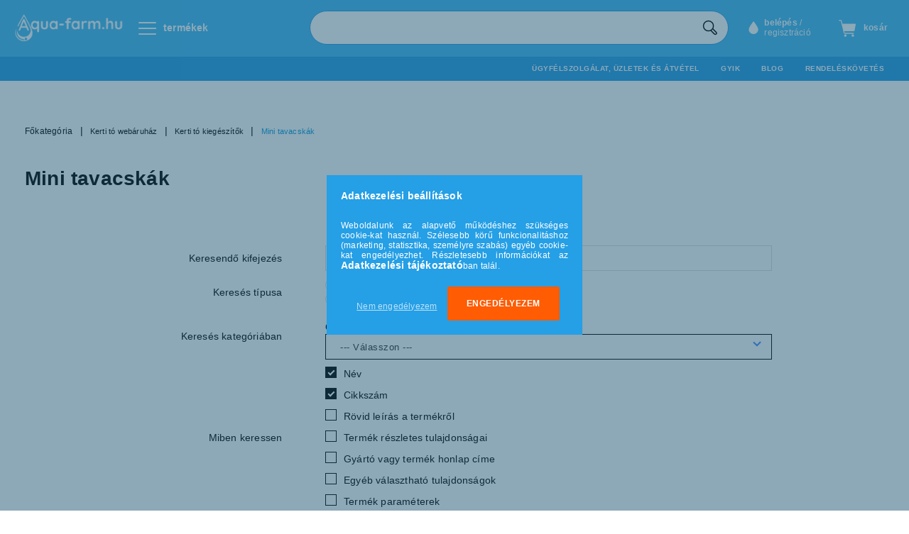

--- FILE ---
content_type: text/html; charset=UTF-8
request_url: https://aqua-farm.hu/mini-tavacskak
body_size: 104432
content:
<!DOCTYPE html>
<html lang="hu">
<head>
<meta content="width=device-width, initial-scale=1.0" name="viewport" />
<meta charset="utf-8">
<meta name="description" content="Mini tavacskák, Kerti tó kiegészítők, Kerti tó webáruház">
<meta name="robots" content="index, follow">
<meta http-equiv="X-UA-Compatible" content="IE=Edge">
<meta property="og:site_name" content="aqua-farm.hu" />
<meta property="og:title" content="Mini tavacskák - Kerti tó kiegészítők - Kerti tó webáruház">
<meta property="og:description" content="Mini tavacskák, Kerti tó kiegészítők, Kerti tó webáruház">
<meta property="og:type" content="website">
<meta property="og:url" content="https://aqua-farm.hu/mini-tavacskak">
<meta name="google-site-verification" content="c8vrDmMg7fKgD95FW3oylzHO1SuR26g2S9VO3_4SbcE">
<meta name="dc.title" content="Mini tavacskák - Kerti tó kiegészítők - Kerti tó webáruház">
<meta name="dc.description" content="Mini tavacskák, Kerti tó kiegészítők, Kerti tó webáruház">
<meta name="dc.publisher" content="aqua-farm.hu">
<meta name="dc.language" content="hu">
<meta name="theme-color" content="#7fecff">
<meta name="msapplication-TileColor" content="#7fecff">
<meta name="mobile-web-app-capable" content="yes">
<meta name="apple-mobile-web-app-capable" content="yes">
<meta name="MobileOptimized" content="320">
<meta name="HandheldFriendly" content="true">

<title>Mini tavacskák - Kerti tó kiegészítők - Kerti tó webáruház</title>


<script>
var service_type="shop";
var shop_url_main="https://aqua-farm.hu";
var actual_lang="hu";
var money_len="0";
var money_thousend=" ";
var money_dec=",";
var shop_id=62542;
var unas_design_url="https:"+"/"+"/"+"aqua-farm.hu"+"/"+"!common_design"+"/"+"custom"+"/"+"akva-farm.unas.hu"+"/";
var unas_design_code='0';
var unas_base_design_code='1500';
var unas_design_ver=3;
var unas_design_subver=0;
var unas_shop_url='https://aqua-farm.hu';
var responsive="yes";
var config_plus=new Array();
config_plus['cart_redirect']=2;
config_plus['money_type']='Ft';
config_plus['money_type_display']='Ft';
var lang_text=new Array();

var UNAS = UNAS || {};
UNAS.shop={"base_url":'https://aqua-farm.hu',"domain":'aqua-farm.hu',"username":'akva-farm.unas.hu',"id":62542,"lang":'hu',"currency_type":'Ft',"currency_code":'HUF',"currency_rate":'1',"currency_length":0,"base_currency_length":0,"canonical_url":'https://aqua-farm.hu/mini-tavacskak'};
UNAS.design={"code":'0',"page":'art'};
UNAS.api_auth="5379cd46363dec8193fa66144ffd8a1b";
UNAS.customer={"email":'',"id":0,"group_id":0,"without_registration":0};
UNAS.shop["category_id"]="512745";
UNAS.shop["only_private_customer_can_purchase"] = false;
 

UNAS.text = {
    "button_overlay_close": `Bezár`,
    "popup_window": `Felugró ablak`,
    "list": `lista`,
    "updating_in_progress": `frissítés folyamatban`,
    "updated": `frissítve`,
    "is_opened": `megnyitva`,
    "is_closed": `bezárva`,
    "deleted": `törölve`,
    "consent_granted": `hozzájárulás megadva`,
    "consent_rejected": `hozzájárulás elutasítva`,
    "field_is_incorrect": `mező hibás`,
    "error_title": `Hiba!`,
    "product_variants": `termék változatok`,
    "product_added_to_cart": `A termék a kosárba került`,
    "product_added_to_cart_with_qty_problem": `A termékből csak [qty_added_to_cart] [qty_unit] került kosárba`,
    "product_removed_from_cart": `A termék törölve a kosárból`,
    "reg_title_name": `Név`,
    "reg_title_company_name": `Cégnév`,
    "number_of_items_in_cart": `Kosárban lévő tételek száma`,
    "cart_is_empty": `<div class='cart-icon'></div>kosár`,
    "cart_updated": `A kosár frissült`
};









window.lazySizesConfig=window.lazySizesConfig || {};
window.lazySizesConfig.loadMode=1;
window.lazySizesConfig.loadHidden=false;

window.dataLayer = window.dataLayer || [];
function gtag(){dataLayer.push(arguments)};
gtag('js', new Date());
</script>

<script src="https://aqua-farm.hu/temp/shop_62542_3fb7d6567c77449e12aeb17ff89b52ba.js?mod_time=1768562255"></script>

<style>@charset "UTF-8";.ac_results {padding:0px;border:1px solid #A8A8A8;  border-top:0;background-color:#fff;overflow:hidden;z-index:99999;  box-sizing:border-box;}.ac_results ul {width:100%;list-style-position:outside;list-style:none;padding:0;margin:0;}.ac_results li {margin:0px;padding:5px;cursor:pointer;display:block;font:menu;font-size:10px;text-align:left;overflow:hidden;  position:relative;}.ac_results2 li {  position:relative;}.ac_loading {      background:url('https://aqua-farm.hu/!common_packages/jquery/plugins/autocomplete/loading.gif') right 2px center no-repeat white;}.ac_odd {background-color:#F4F4F4;}.ac_over {background-color:#E5E5E5;}.ac_pic {  width:50px;  height:50px;  padding:5px;  box-sizing:border-box;  position:absolute;}.ac_pic img{  width:auto;  height:auto;  max-height:100%;  max-width:100%;  display:block;  margin:0 auto;}.ac_name {  width:100%;  box-sizing:border-box;  line-height:14px;  min-height:40px;  height:auto;  font-size:14px;}.ac_price {  width:84px;  height:50px;  box-sizing:border-box;  padding:5px;  position:absolute;  top:0;  right:0;  line-height:40px;  text-align:right;  font-size:14px;}.search_style_0 .ac_name {  padding:2px 80px 2px 50px;}.search_style_0.no_price .ac_name {  padding:2px 0 2px 50px;}.search_style_0 .ac_pic {  left:0;  top:0;}.search_style_1 .ac_name {  padding:2px 0;}.search_style_2 .ac_name {  padding:2px 0 2px 50px;}.search_style_2 .ac_pic {  left:0;  top:0;}.search_style_3 .ac_name {  padding:2px 50px 2px 0;}.search_style_3 .ac_pic {  right:0;  top:0;}.search_style_4 .ac_name {  padding:2px 0 2px 134px;}.search_style_4.no_price .ac_name {  padding:2px 0 2px 54px;}.search_style_4 .ac_price {  left:50px;}.search_style_4 .ac_pic {  left:0;  top:0;}.search_style_5 .ac_name {  padding:2px 134px 2px 0;}.search_style_5.no_price .ac_name {  padding:2px 50px 2px 0;}.search_style_5 .ac_price {  right:50px;}.search_style_5 .ac_pic {  right:0;  top:0;}.search_style_6 .ac_name {  padding:2px 132px 2px 0;}.search_style_6.no_price .ac_name {  padding:2px 50px 2px 0;}.search_style_6 .ac_price, .search_style_6.no_price .ac_pic {  right:0;}.search_style_6 .ac_pic {  right:80px;  top:0;}.search_style_7 .ac_name {  padding:2px 48px 2px 80px;}.search_style_7.no_price .ac_name {  padding:2px 48px 2px 0;}.search_style_7 .ac_price {  left:0;  text-align:left;}.search_style_7 .ac_pic {  right:0;  top:0;  text-align:right;}.search_style_8 .ac_name {  padding:2px 0px 2px 134px;}.search_style_8.no_price .ac_name {  padding:2px 0 2px 50px;}.search_style_8 .ac_price, .search_style_8.no_price .ac_pic {  left:0;  text-align:left;}.search_style_8 .ac_pic {  left:82px;  top:0;}.ac_results.small_search_box .search_style_0 .ac_name, .ac_results.small_search_box .search_style_4 .ac_name, .ac_results.small_search_box .search_style_5 .ac_name,.ac_results.small_search_box .search_style_6 .ac_name, .ac_results.small_search_box .search_style_7 .ac_name, .ac_results.small_search_box .search_style_8 .ac_name {  padding:5px 0;  overflow:hidden;  min-height:16px;  font-size:13px;  padding:2px 0;}.ac_results.small_search_box .search_style_0 .ac_name, .ac_results.small_search_box .search_style_4 .ac_name, .ac_results.small_search_box .search_style_7 .ac_name,.ac_results.small_search_box .search_style_8 .ac_name {  margin-top:45px;}.ac_results.small_search_box .search_style_5 .ac_name, .ac_results.small_search_box .search_style_6 .ac_name {  margin-bottom:45px;}.ac_results.small_search_box .search_style_5 .ac_pic, .ac_results.small_search_box .search_style_5 .ac_price,.ac_results.small_search_box .search_style_6 .ac_pic, .ac_results.small_search_box .search_style_6 .ac_price {  bottom:0;  top:initial;}.ac_results.small_search_box .search_style_2 .ac_pic {  left:0;  width:50px;}.ac_results.small_search_box .search_style_3 .ac_pic {  right:0;  width:50px;}.ac_results.small_search_box .search_style_4 .ac_pic, .ac_results.small_search_box .search_style_0 .ac_pic {  left:0;  text-align:left;}.ac_results.small_search_box .search_style_4 .ac_price, .ac_results.small_search_box .search_style_0 .ac_price {  right:0;  text-align:right;  left:initial;}.ac_results.small_search_box .search_style_5 .ac_pic {  right:0;  text-align:right;}.ac_results.small_search_box .search_style_5 .ac_price {  right:initial;  left:0;  text-align:left;}.ac_results.small_search_box .search_style_6 .ac_pic {  right:initial;  left:0;  text-align:left;}.ac_results.small_search_box .search_style_6 .ac_price {  right:0;  text-align:right;}.ac_results.small_search_box .search_style_7 .ac_pic {  text-align:right;}.ac_results.small_search_box .search_style_8 .ac_pic {  right:0;  left:initial;  text-align:right;}.ac_results.small_search_box .ac_pic {  width:50%;  text-align:center;  box-sizing:border-box;}.ac_results.small_search_box .ac_price {  width:50%;  font-weight:bold;  font-size:12px;}.ac_results.small_search_box .ac_pic img {  margin:0;  display:inline-block;}.small_search_box .search_style_0.no_price .ac_pic, .small_search_box .search_style_4.no_price .ac_pic, .small_search_box .search_style_8.no_price .ac_pic {  width:50px;  left:0;}.small_search_box .search_style_0.no_price .ac_name, .small_search_box .search_style_4.no_price .ac_name, .small_search_box .search_style_8.no_price .ac_name {  padding:2px 0 2px 50px;  margin-top:0;  min-height:40px;}.small_search_box .search_style_5.no_price .ac_pic, .small_search_box .search_style_6.no_price .ac_pic, .small_search_box .search_style_7.no_price .ac_pic {  width:50px;  right:0;  bottom:initial;  left:initial;  top:0;}.small_search_box .search_style_5.no_price .ac_name, .small_search_box .search_style_6.no_price .ac_name, .small_search_box .search_style_7.no_price .ac_name {  padding:2px 50px 2px 0;  min-height:40px;  margin-top:0;  margin-bottom:0;}@font-face{font-family:'FontAwesome';font-display:fallback;src:url('https://aqua-farm.hu/!common_design/own/fonts/fontawesome-4.7.0/fonts/fontawesome-webfont.eot?v=4.7.0');src:url('https://aqua-farm.hu/!common_design/own/fonts/fontawesome-4.7.0/fonts/fontawesome-webfont.eot?#iefix&v=4.7.0') format('embedded-opentype'),url('https://aqua-farm.hu/!common_design/own/fonts/fontawesome-4.7.0/fonts/fontawesome-webfont.woff2?v=4.7.0') format('woff2'),url('https://aqua-farm.hu/!common_design/own/fonts/fontawesome-4.7.0/fonts/fontawesome-webfont.woff?v=4.7.0') format('woff'),url('https://aqua-farm.hu/!common_design/own/fonts/fontawesome-4.7.0/fonts/fontawesome-webfont.ttf?v=4.7.0') format('truetype'),url('https://aqua-farm.hu/!common_design/own/fonts/fontawesome-4.7.0/fonts/fontawesome-webfont.svg?v=4.7.0#fontawesomeregular') format('svg');font-weight:normal;font-style:normal}.fa{display:inline-block;font:normal normal normal 14px/1 FontAwesome;font-size:inherit;text-rendering:auto;-webkit-font-smoothing:antialiased;-moz-osx-font-smoothing:grayscale}.fa-lg{font-size:1.33333333em;line-height:.75em;vertical-align:-15%}.fa-2x{font-size:2em}.fa-3x{font-size:3em}.fa-4x{font-size:4em}.fa-5x{font-size:5em}.fa-fw{width:1.28571429em;text-align:center}.fa-ul{padding-left:0;margin-left:2.14285714em;list-style-type:none}.fa-ul>li{position:relative}.fa-li{position:absolute;left:-2.14285714em;width:2.14285714em;top:.14285714em;text-align:center}.fa-li.fa-lg{left:-1.85714286em}.fa-border{padding:.2em .25em .15em;border:solid .08em #eee;border-radius:.1em}.fa-pull-left{float:left}.fa-pull-right{float:right}.fa.fa-pull-left{margin-right:.3em}.fa.fa-pull-right{margin-left:.3em}.pull-right{float:right}.pull-left{float:left}.fa.pull-left{margin-right:.3em}.fa.pull-right{margin-left:.3em}.fa-spin{-webkit-animation:fa-spin 2s infinite linear;animation:fa-spin 2s infinite linear}.fa-pulse{-webkit-animation:fa-spin 1s infinite steps(8);animation:fa-spin 1s infinite steps(8)}@-webkit-keyframes fa-spin{0%{-webkit-transform:rotate(0deg);transform:rotate(0deg)}100%{-webkit-transform:rotate(359deg);transform:rotate(359deg)}}@keyframes fa-spin{0%{-webkit-transform:rotate(0deg);transform:rotate(0deg)}100%{-webkit-transform:rotate(359deg);transform:rotate(359deg)}}.fa-rotate-90{-ms-filter:"progid:DXImageTransform.Microsoft.BasicImage(rotation=1)";-webkit-transform:rotate(90deg);-ms-transform:rotate(90deg);transform:rotate(90deg)}.fa-rotate-180{-ms-filter:"progid:DXImageTransform.Microsoft.BasicImage(rotation=2)";-webkit-transform:rotate(180deg);-ms-transform:rotate(180deg);transform:rotate(180deg)}.fa-rotate-270{-ms-filter:"progid:DXImageTransform.Microsoft.BasicImage(rotation=3)";-webkit-transform:rotate(270deg);-ms-transform:rotate(270deg);transform:rotate(270deg)}.fa-flip-horizontal{-ms-filter:"progid:DXImageTransform.Microsoft.BasicImage(rotation=0, mirror=1)";-webkit-transform:scale(-1, 1);-ms-transform:scale(-1, 1);transform:scale(-1, 1)}.fa-flip-vertical{-ms-filter:"progid:DXImageTransform.Microsoft.BasicImage(rotation=2, mirror=1)";-webkit-transform:scale(1, -1);-ms-transform:scale(1, -1);transform:scale(1, -1)}:root .fa-rotate-90,:root .fa-rotate-180,:root .fa-rotate-270,:root .fa-flip-horizontal,:root .fa-flip-vertical{filter:none}.fa-stack{position:relative;display:inline-block;width:2em;height:2em;line-height:2em;vertical-align:middle}.fa-stack-1x,.fa-stack-2x{position:absolute;left:0;width:100%;text-align:center}.fa-stack-1x{line-height:inherit}.fa-stack-2x{font-size:2em}.fa-inverse{color:#fff}.fa-glass:before{content:"\f000"}.fa-music:before{content:"\f001"}.fa-search:before{content:"\f002"}.fa-envelope-o:before{content:"\f003"}.fa-heart:before{content:"\f004"}.fa-star:before{content:"\f005"}.fa-star-o:before{content:"\f006"}.fa-user:before{content:"\f007"}.fa-film:before{content:"\f008"}.fa-th-large:before{content:"\f009"}.fa-th:before{content:"\f00a"}.fa-th-list:before{content:"\f00b"}.fa-check:before{content:"\f00c"}.fa-remove:before,.fa-close:before,.fa-times:before{content:"\f00d"}.fa-search-plus:before{content:"\f00e"}.fa-search-minus:before{content:"\f010"}.fa-power-off:before{content:"\f011"}.fa-signal:before{content:"\f012"}.fa-gear:before,.fa-cog:before{content:"\f013"}.fa-trash-o:before{content:"\f014"}.fa-home:before{content:"\f015"}.fa-file-o:before{content:"\f016"}.fa-clock-o:before{content:"\f017"}.fa-road:before{content:"\f018"}.fa-download:before{content:"\f019"}.fa-arrow-circle-o-down:before{content:"\f01a"}.fa-arrow-circle-o-up:before{content:"\f01b"}.fa-inbox:before{content:"\f01c"}.fa-play-circle-o:before{content:"\f01d"}.fa-rotate-right:before,.fa-repeat:before{content:"\f01e"}.fa-refresh:before{content:"\f021"}.fa-list-alt:before{content:"\f022"}.fa-lock:before{content:"\f023"}.fa-flag:before{content:"\f024"}.fa-headphones:before{content:"\f025"}.fa-volume-off:before{content:"\f026"}.fa-volume-down:before{content:"\f027"}.fa-volume-up:before{content:"\f028"}.fa-qrcode:before{content:"\f029"}.fa-barcode:before{content:"\f02a"}.fa-tag:before{content:"\f02b"}.fa-tags:before{content:"\f02c"}.fa-book:before{content:"\f02d"}.fa-bookmark:before{content:"\f02e"}.fa-print:before{content:"\f02f"}.fa-camera:before{content:"\f030"}.fa-font:before{content:"\f031"}.fa-bold:before{content:"\f032"}.fa-italic:before{content:"\f033"}.fa-text-height:before{content:"\f034"}.fa-text-width:before{content:"\f035"}.fa-align-left:before{content:"\f036"}.fa-align-center:before{content:"\f037"}.fa-align-right:before{content:"\f038"}.fa-align-justify:before{content:"\f039"}.fa-list:before{content:"\f03a"}.fa-dedent:before,.fa-outdent:before{content:"\f03b"}.fa-indent:before{content:"\f03c"}.fa-video-camera:before{content:"\f03d"}.fa-photo:before,.fa-image:before,.fa-picture-o:before{content:"\f03e"}.fa-pencil:before{content:"\f040"}.fa-map-marker:before{content:"\f041"}.fa-adjust:before{content:"\f042"}.fa-tint:before{content:"\f043"}.fa-edit:before,.fa-pencil-square-o:before{content:"\f044"}.fa-share-square-o:before{content:"\f045"}.fa-check-square-o:before{content:"\f046"}.fa-arrows:before{content:"\f047"}.fa-step-backward:before{content:"\f048"}.fa-fast-backward:before{content:"\f049"}.fa-backward:before{content:"\f04a"}.fa-play:before{content:"\f04b"}.fa-pause:before{content:"\f04c"}.fa-stop:before{content:"\f04d"}.fa-forward:before{content:"\f04e"}.fa-fast-forward:before{content:"\f050"}.fa-step-forward:before{content:"\f051"}.fa-eject:before{content:"\f052"}.fa-chevron-left:before{content:"\f053"}.fa-chevron-right:before{content:"\f054"}.fa-plus-circle:before{content:"\f055"}.fa-minus-circle:before{content:"\f056"}.fa-times-circle:before{content:"\f057"}.fa-check-circle:before{content:"\f058"}.fa-question-circle:before{content:"\f059"}.fa-info-circle:before{content:"\f05a"}.fa-crosshairs:before{content:"\f05b"}.fa-times-circle-o:before{content:"\f05c"}.fa-check-circle-o:before{content:"\f05d"}.fa-ban:before{content:"\f05e"}.fa-arrow-left:before{content:"\f060"}.fa-arrow-right:before{content:"\f061"}.fa-arrow-up:before{content:"\f062"}.fa-arrow-down:before{content:"\f063"}.fa-mail-forward:before,.fa-share:before{content:"\f064"}.fa-expand:before{content:"\f065"}.fa-compress:before{content:"\f066"}.fa-plus:before{content:"\f067"}.fa-minus:before{content:"\f068"}.fa-asterisk:before{content:"\f069"}.fa-exclamation-circle:before{content:"\f06a"}.fa-gift:before{content:"\f06b"}.fa-leaf:before{content:"\f06c"}.fa-fire:before{content:"\f06d"}.fa-eye:before{content:"\f06e"}.fa-eye-slash:before{content:"\f070"}.fa-warning:before,.fa-exclamation-triangle:before{content:"\f071"}.fa-plane:before{content:"\f072"}.fa-calendar:before{content:"\f073"}.fa-random:before{content:"\f074"}.fa-comment:before{content:"\f075"}.fa-magnet:before{content:"\f076"}.fa-chevron-up:before{content:"\f077"}.fa-chevron-down:before{content:"\f078"}.fa-retweet:before{content:"\f079"}.fa-shopping-cart:before{content:"\f07a"}.fa-folder:before{content:"\f07b"}.fa-folder-open:before{content:"\f07c"}.fa-arrows-v:before{content:"\f07d"}.fa-arrows-h:before{content:"\f07e"}.fa-bar-chart-o:before,.fa-bar-chart:before{content:"\f080"}.fa-twitter-square:before{content:"\f081"}.fa-facebook-square:before{content:"\f082"}.fa-camera-retro:before{content:"\f083"}.fa-key:before{content:"\f084"}.fa-gears:before,.fa-cogs:before{content:"\f085"}.fa-comments:before{content:"\f086"}.fa-thumbs-o-up:before{content:"\f087"}.fa-thumbs-o-down:before{content:"\f088"}.fa-star-half:before{content:"\f089"}.fa-heart-o:before{content:"\f08a"}.fa-sign-out:before{content:"\f08b"}.fa-linkedin-square:before{content:"\f08c"}.fa-thumb-tack:before{content:"\f08d"}.fa-external-link:before{content:"\f08e"}.fa-sign-in:before{content:"\f090"}.fa-trophy:before{content:"\f091"}.fa-github-square:before{content:"\f092"}.fa-upload:before{content:"\f093"}.fa-lemon-o:before{content:"\f094"}.fa-phone:before{content:"\f095"}.fa-square-o:before{content:"\f096"}.fa-bookmark-o:before{content:"\f097"}.fa-phone-square:before{content:"\f098"}.fa-twitter:before{content:"\f099"}.fa-facebook-f:before,.fa-facebook:before{content:"\f09a"}.fa-github:before{content:"\f09b"}.fa-unlock:before{content:"\f09c"}.fa-credit-card:before{content:"\f09d"}.fa-feed:before,.fa-rss:before{content:"\f09e"}.fa-hdd-o:before{content:"\f0a0"}.fa-bullhorn:before{content:"\f0a1"}.fa-bell:before{content:"\f0f3"}.fa-certificate:before{content:"\f0a3"}.fa-hand-o-right:before{content:"\f0a4"}.fa-hand-o-left:before{content:"\f0a5"}.fa-hand-o-up:before{content:"\f0a6"}.fa-hand-o-down:before{content:"\f0a7"}.fa-arrow-circle-left:before{content:"\f0a8"}.fa-arrow-circle-right:before{content:"\f0a9"}.fa-arrow-circle-up:before{content:"\f0aa"}.fa-arrow-circle-down:before{content:"\f0ab"}.fa-globe:before{content:"\f0ac"}.fa-wrench:before{content:"\f0ad"}.fa-tasks:before{content:"\f0ae"}.fa-filter:before{content:"\f0b0"}.fa-briefcase:before{content:"\f0b1"}.fa-arrows-alt:before{content:"\f0b2"}.fa-group:before,.fa-users:before{content:"\f0c0"}.fa-chain:before,.fa-link:before{content:"\f0c1"}.fa-cloud:before{content:"\f0c2"}.fa-flask:before{content:"\f0c3"}.fa-cut:before,.fa-scissors:before{content:"\f0c4"}.fa-copy:before,.fa-files-o:before{content:"\f0c5"}.fa-paperclip:before{content:"\f0c6"}.fa-save:before,.fa-floppy-o:before{content:"\f0c7"}.fa-square:before{content:"\f0c8"}.fa-navicon:before,.fa-reorder:before,.fa-bars:before{content:"\f0c9"}.fa-list-ul:before{content:"\f0ca"}.fa-list-ol:before{content:"\f0cb"}.fa-strikethrough:before{content:"\f0cc"}.fa-underline:before{content:"\f0cd"}.fa-table:before{content:"\f0ce"}.fa-magic:before{content:"\f0d0"}.fa-truck:before{content:"\f0d1"}.fa-pinterest:before{content:"\f0d2"}.fa-pinterest-square:before{content:"\f0d3"}.fa-google-plus-square:before{content:"\f0d4"}.fa-google-plus:before{content:"\f0d5"}.fa-money:before{content:"\f0d6"}.fa-caret-down:before{content:"\f0d7"}.fa-caret-up:before{content:"\f0d8"}.fa-caret-left:before{content:"\f0d9"}.fa-caret-right:before{content:"\f0da"}.fa-columns:before{content:"\f0db"}.fa-unsorted:before,.fa-sort:before{content:"\f0dc"}.fa-sort-down:before,.fa-sort-desc:before{content:"\f0dd"}.fa-sort-up:before,.fa-sort-asc:before{content:"\f0de"}.fa-envelope:before{content:"\f0e0"}.fa-linkedin:before{content:"\f0e1"}.fa-rotate-left:before,.fa-undo:before{content:"\f0e2"}.fa-legal:before,.fa-gavel:before{content:"\f0e3"}.fa-dashboard:before,.fa-tachometer:before{content:"\f0e4"}.fa-comment-o:before{content:"\f0e5"}.fa-comments-o:before{content:"\f0e6"}.fa-flash:before,.fa-bolt:before{content:"\f0e7"}.fa-sitemap:before{content:"\f0e8"}.fa-umbrella:before{content:"\f0e9"}.fa-paste:before,.fa-clipboard:before{content:"\f0ea"}.fa-lightbulb-o:before{content:"\f0eb"}.fa-exchange:before{content:"\f0ec"}.fa-cloud-download:before{content:"\f0ed"}.fa-cloud-upload:before{content:"\f0ee"}.fa-user-md:before{content:"\f0f0"}.fa-stethoscope:before{content:"\f0f1"}.fa-suitcase:before{content:"\f0f2"}.fa-bell-o:before{content:"\f0a2"}.fa-coffee:before{content:"\f0f4"}.fa-cutlery:before{content:"\f0f5"}.fa-file-text-o:before{content:"\f0f6"}.fa-building-o:before{content:"\f0f7"}.fa-hospital-o:before{content:"\f0f8"}.fa-ambulance:before{content:"\f0f9"}.fa-medkit:before{content:"\f0fa"}.fa-fighter-jet:before{content:"\f0fb"}.fa-beer:before{content:"\f0fc"}.fa-h-square:before{content:"\f0fd"}.fa-plus-square:before{content:"\f0fe"}.fa-angle-double-left:before{content:"\f100"}.fa-angle-double-right:before{content:"\f101"}.fa-angle-double-up:before{content:"\f102"}.fa-angle-double-down:before{content:"\f103"}.fa-angle-left:before{content:"\f104"}.fa-angle-right:before{content:"\f105"}.fa-angle-up:before{content:"\f106"}.fa-angle-down:before{content:"\f107"}.fa-desktop:before{content:"\f108"}.fa-laptop:before{content:"\f109"}.fa-tablet:before{content:"\f10a"}.fa-mobile-phone:before,.fa-mobile:before{content:"\f10b"}.fa-circle-o:before{content:"\f10c"}.fa-quote-left:before{content:"\f10d"}.fa-quote-right:before{content:"\f10e"}.fa-spinner:before{content:"\f110"}.fa-circle:before{content:"\f111"}.fa-mail-reply:before,.fa-reply:before{content:"\f112"}.fa-github-alt:before{content:"\f113"}.fa-folder-o:before{content:"\f114"}.fa-folder-open-o:before{content:"\f115"}.fa-smile-o:before{content:"\f118"}.fa-frown-o:before{content:"\f119"}.fa-meh-o:before{content:"\f11a"}.fa-gamepad:before{content:"\f11b"}.fa-keyboard-o:before{content:"\f11c"}.fa-flag-o:before{content:"\f11d"}.fa-flag-checkered:before{content:"\f11e"}.fa-terminal:before{content:"\f120"}.fa-code:before{content:"\f121"}.fa-mail-reply-all:before,.fa-reply-all:before{content:"\f122"}.fa-star-half-empty:before,.fa-star-half-full:before,.fa-star-half-o:before{content:"\f123"}.fa-location-arrow:before{content:"\f124"}.fa-crop:before{content:"\f125"}.fa-code-fork:before{content:"\f126"}.fa-unlink:before,.fa-chain-broken:before{content:"\f127"}.fa-question:before{content:"\f128"}.fa-info:before{content:"\f129"}.fa-exclamation:before{content:"\f12a"}.fa-superscript:before{content:"\f12b"}.fa-subscript:before{content:"\f12c"}.fa-eraser:before{content:"\f12d"}.fa-puzzle-piece:before{content:"\f12e"}.fa-microphone:before{content:"\f130"}.fa-microphone-slash:before{content:"\f131"}.fa-shield:before{content:"\f132"}.fa-calendar-o:before{content:"\f133"}.fa-fire-extinguisher:before{content:"\f134"}.fa-rocket:before{content:"\f135"}.fa-maxcdn:before{content:"\f136"}.fa-chevron-circle-left:before{content:"\f137"}.fa-chevron-circle-right:before{content:"\f138"}.fa-chevron-circle-up:before{content:"\f139"}.fa-chevron-circle-down:before{content:"\f13a"}.fa-html5:before{content:"\f13b"}.fa-css3:before{content:"\f13c"}.fa-anchor:before{content:"\f13d"}.fa-unlock-alt:before{content:"\f13e"}.fa-bullseye:before{content:"\f140"}.fa-ellipsis-h:before{content:"\f141"}.fa-ellipsis-v:before{content:"\f142"}.fa-rss-square:before{content:"\f143"}.fa-play-circle:before{content:"\f144"}.fa-ticket:before{content:"\f145"}.fa-minus-square:before{content:"\f146"}.fa-minus-square-o:before{content:"\f147"}.fa-level-up:before{content:"\f148"}.fa-level-down:before{content:"\f149"}.fa-check-square:before{content:"\f14a"}.fa-pencil-square:before{content:"\f14b"}.fa-external-link-square:before{content:"\f14c"}.fa-share-square:before{content:"\f14d"}.fa-compass:before{content:"\f14e"}.fa-toggle-down:before,.fa-caret-square-o-down:before{content:"\f150"}.fa-toggle-up:before,.fa-caret-square-o-up:before{content:"\f151"}.fa-toggle-right:before,.fa-caret-square-o-right:before{content:"\f152"}.fa-euro:before,.fa-eur:before{content:"\f153"}.fa-gbp:before{content:"\f154"}.fa-dollar:before,.fa-usd:before{content:"\f155"}.fa-rupee:before,.fa-inr:before{content:"\f156"}.fa-cny:before,.fa-rmb:before,.fa-yen:before,.fa-jpy:before{content:"\f157"}.fa-ruble:before,.fa-rouble:before,.fa-rub:before{content:"\f158"}.fa-won:before,.fa-krw:before{content:"\f159"}.fa-bitcoin:before,.fa-btc:before{content:"\f15a"}.fa-file:before{content:"\f15b"}.fa-file-text:before{content:"\f15c"}.fa-sort-alpha-asc:before{content:"\f15d"}.fa-sort-alpha-desc:before{content:"\f15e"}.fa-sort-amount-asc:before{content:"\f160"}.fa-sort-amount-desc:before{content:"\f161"}.fa-sort-numeric-asc:before{content:"\f162"}.fa-sort-numeric-desc:before{content:"\f163"}.fa-thumbs-up:before{content:"\f164"}.fa-thumbs-down:before{content:"\f165"}.fa-youtube-square:before{content:"\f166"}.fa-youtube:before{content:"\f167"}.fa-xing:before{content:"\f168"}.fa-xing-square:before{content:"\f169"}.fa-youtube-play:before{content:"\f16a"}.fa-dropbox:before{content:"\f16b"}.fa-stack-overflow:before{content:"\f16c"}.fa-instagram:before{content:"\f16d"}.fa-flickr:before{content:"\f16e"}.fa-adn:before{content:"\f170"}.fa-bitbucket:before{content:"\f171"}.fa-bitbucket-square:before{content:"\f172"}.fa-tumblr:before{content:"\f173"}.fa-tumblr-square:before{content:"\f174"}.fa-long-arrow-down:before{content:"\f175"}.fa-long-arrow-up:before{content:"\f176"}.fa-long-arrow-left:before{content:"\f177"}.fa-long-arrow-right:before{content:"\f178"}.fa-apple:before{content:"\f179"}.fa-windows:before{content:"\f17a"}.fa-android:before{content:"\f17b"}.fa-linux:before{content:"\f17c"}.fa-dribbble:before{content:"\f17d"}.fa-skype:before{content:"\f17e"}.fa-foursquare:before{content:"\f180"}.fa-trello:before{content:"\f181"}.fa-female:before{content:"\f182"}.fa-male:before{content:"\f183"}.fa-gittip:before,.fa-gratipay:before{content:"\f184"}.fa-sun-o:before{content:"\f185"}.fa-moon-o:before{content:"\f186"}.fa-archive:before{content:"\f187"}.fa-bug:before{content:"\f188"}.fa-vk:before{content:"\f189"}.fa-weibo:before{content:"\f18a"}.fa-renren:before{content:"\f18b"}.fa-pagelines:before{content:"\f18c"}.fa-stack-exchange:before{content:"\f18d"}.fa-arrow-circle-o-right:before{content:"\f18e"}.fa-arrow-circle-o-left:before{content:"\f190"}.fa-toggle-left:before,.fa-caret-square-o-left:before{content:"\f191"}.fa-dot-circle-o:before{content:"\f192"}.fa-wheelchair:before{content:"\f193"}.fa-vimeo-square:before{content:"\f194"}.fa-turkish-lira:before,.fa-try:before{content:"\f195"}.fa-plus-square-o:before{content:"\f196"}.fa-space-shuttle:before{content:"\f197"}.fa-slack:before{content:"\f198"}.fa-envelope-square:before{content:"\f199"}.fa-wordpress:before{content:"\f19a"}.fa-openid:before{content:"\f19b"}.fa-institution:before,.fa-bank:before,.fa-university:before{content:"\f19c"}.fa-mortar-board:before,.fa-graduation-cap:before{content:"\f19d"}.fa-yahoo:before{content:"\f19e"}.fa-google:before{content:"\f1a0"}.fa-reddit:before{content:"\f1a1"}.fa-reddit-square:before{content:"\f1a2"}.fa-stumbleupon-circle:before{content:"\f1a3"}.fa-stumbleupon:before{content:"\f1a4"}.fa-delicious:before{content:"\f1a5"}.fa-digg:before{content:"\f1a6"}.fa-pied-piper-pp:before{content:"\f1a7"}.fa-pied-piper-alt:before{content:"\f1a8"}.fa-drupal:before{content:"\f1a9"}.fa-joomla:before{content:"\f1aa"}.fa-language:before{content:"\f1ab"}.fa-fax:before{content:"\f1ac"}.fa-building:before{content:"\f1ad"}.fa-child:before{content:"\f1ae"}.fa-paw:before{content:"\f1b0"}.fa-spoon:before{content:"\f1b1"}.fa-cube:before{content:"\f1b2"}.fa-cubes:before{content:"\f1b3"}.fa-behance:before{content:"\f1b4"}.fa-behance-square:before{content:"\f1b5"}.fa-steam:before{content:"\f1b6"}.fa-steam-square:before{content:"\f1b7"}.fa-recycle:before{content:"\f1b8"}.fa-automobile:before,.fa-car:before{content:"\f1b9"}.fa-cab:before,.fa-taxi:before{content:"\f1ba"}.fa-tree:before{content:"\f1bb"}.fa-spotify:before{content:"\f1bc"}.fa-deviantart:before{content:"\f1bd"}.fa-soundcloud:before{content:"\f1be"}.fa-database:before{content:"\f1c0"}.fa-file-pdf-o:before{content:"\f1c1"}.fa-file-word-o:before{content:"\f1c2"}.fa-file-excel-o:before{content:"\f1c3"}.fa-file-powerpoint-o:before{content:"\f1c4"}.fa-file-photo-o:before,.fa-file-picture-o:before,.fa-file-image-o:before{content:"\f1c5"}.fa-file-zip-o:before,.fa-file-archive-o:before{content:"\f1c6"}.fa-file-sound-o:before,.fa-file-audio-o:before{content:"\f1c7"}.fa-file-movie-o:before,.fa-file-video-o:before{content:"\f1c8"}.fa-file-code-o:before{content:"\f1c9"}.fa-vine:before{content:"\f1ca"}.fa-codepen:before{content:"\f1cb"}.fa-jsfiddle:before{content:"\f1cc"}.fa-life-bouy:before,.fa-life-buoy:before,.fa-life-saver:before,.fa-support:before,.fa-life-ring:before{content:"\f1cd"}.fa-circle-o-notch:before{content:"\f1ce"}.fa-ra:before,.fa-resistance:before,.fa-rebel:before{content:"\f1d0"}.fa-ge:before,.fa-empire:before{content:"\f1d1"}.fa-git-square:before{content:"\f1d2"}.fa-git:before{content:"\f1d3"}.fa-y-combinator-square:before,.fa-yc-square:before,.fa-hacker-news:before{content:"\f1d4"}.fa-tencent-weibo:before{content:"\f1d5"}.fa-qq:before{content:"\f1d6"}.fa-wechat:before,.fa-weixin:before{content:"\f1d7"}.fa-send:before,.fa-paper-plane:before{content:"\f1d8"}.fa-send-o:before,.fa-paper-plane-o:before{content:"\f1d9"}.fa-history:before{content:"\f1da"}.fa-circle-thin:before{content:"\f1db"}.fa-header:before{content:"\f1dc"}.fa-paragraph:before{content:"\f1dd"}.fa-sliders:before{content:"\f1de"}.fa-share-alt:before{content:"\f1e0"}.fa-share-alt-square:before{content:"\f1e1"}.fa-bomb:before{content:"\f1e2"}.fa-soccer-ball-o:before,.fa-futbol-o:before{content:"\f1e3"}.fa-tty:before{content:"\f1e4"}.fa-binoculars:before{content:"\f1e5"}.fa-plug:before{content:"\f1e6"}.fa-slideshare:before{content:"\f1e7"}.fa-twitch:before{content:"\f1e8"}.fa-yelp:before{content:"\f1e9"}.fa-newspaper-o:before{content:"\f1ea"}.fa-wifi:before{content:"\f1eb"}.fa-calculator:before{content:"\f1ec"}.fa-paypal:before{content:"\f1ed"}.fa-google-wallet:before{content:"\f1ee"}.fa-cc-visa:before{content:"\f1f0"}.fa-cc-mastercard:before{content:"\f1f1"}.fa-cc-discover:before{content:"\f1f2"}.fa-cc-amex:before{content:"\f1f3"}.fa-cc-paypal:before{content:"\f1f4"}.fa-cc-stripe:before{content:"\f1f5"}.fa-bell-slash:before{content:"\f1f6"}.fa-bell-slash-o:before{content:"\f1f7"}.fa-trash:before{content:"\f1f8"}.fa-copyright:before{content:"\f1f9"}.fa-at:before{content:"\f1fa"}.fa-eyedropper:before{content:"\f1fb"}.fa-paint-brush:before{content:"\f1fc"}.fa-birthday-cake:before{content:"\f1fd"}.fa-area-chart:before{content:"\f1fe"}.fa-pie-chart:before{content:"\f200"}.fa-line-chart:before{content:"\f201"}.fa-lastfm:before{content:"\f202"}.fa-lastfm-square:before{content:"\f203"}.fa-toggle-off:before{content:"\f204"}.fa-toggle-on:before{content:"\f205"}.fa-bicycle:before{content:"\f206"}.fa-bus:before{content:"\f207"}.fa-ioxhost:before{content:"\f208"}.fa-angellist:before{content:"\f209"}.fa-cc:before{content:"\f20a"}.fa-shekel:before,.fa-sheqel:before,.fa-ils:before{content:"\f20b"}.fa-meanpath:before{content:"\f20c"}.fa-buysellads:before{content:"\f20d"}.fa-connectdevelop:before{content:"\f20e"}.fa-dashcube:before{content:"\f210"}.fa-forumbee:before{content:"\f211"}.fa-leanpub:before{content:"\f212"}.fa-sellsy:before{content:"\f213"}.fa-shirtsinbulk:before{content:"\f214"}.fa-simplybuilt:before{content:"\f215"}.fa-skyatlas:before{content:"\f216"}.fa-cart-plus:before{content:"\f217"}.fa-cart-arrow-down:before{content:"\f218"}.fa-diamond:before{content:"\f219"}.fa-ship:before{content:"\f21a"}.fa-user-secret:before{content:"\f21b"}.fa-motorcycle:before{content:"\f21c"}.fa-street-view:before{content:"\f21d"}.fa-heartbeat:before{content:"\f21e"}.fa-venus:before{content:"\f221"}.fa-mars:before{content:"\f222"}.fa-mercury:before{content:"\f223"}.fa-intersex:before,.fa-transgender:before{content:"\f224"}.fa-transgender-alt:before{content:"\f225"}.fa-venus-double:before{content:"\f226"}.fa-mars-double:before{content:"\f227"}.fa-venus-mars:before{content:"\f228"}.fa-mars-stroke:before{content:"\f229"}.fa-mars-stroke-v:before{content:"\f22a"}.fa-mars-stroke-h:before{content:"\f22b"}.fa-neuter:before{content:"\f22c"}.fa-genderless:before{content:"\f22d"}.fa-facebook-official:before{content:"\f230"}.fa-pinterest-p:before{content:"\f231"}.fa-whatsapp:before{content:"\f232"}.fa-server:before{content:"\f233"}.fa-user-plus:before{content:"\f234"}.fa-user-times:before{content:"\f235"}.fa-hotel:before,.fa-bed:before{content:"\f236"}.fa-viacoin:before{content:"\f237"}.fa-train:before{content:"\f238"}.fa-subway:before{content:"\f239"}.fa-medium:before{content:"\f23a"}.fa-yc:before,.fa-y-combinator:before{content:"\f23b"}.fa-optin-monster:before{content:"\f23c"}.fa-opencart:before{content:"\f23d"}.fa-expeditedssl:before{content:"\f23e"}.fa-battery-4:before,.fa-battery:before,.fa-battery-full:before{content:"\f240"}.fa-battery-3:before,.fa-battery-three-quarters:before{content:"\f241"}.fa-battery-2:before,.fa-battery-half:before{content:"\f242"}.fa-battery-1:before,.fa-battery-quarter:before{content:"\f243"}.fa-battery-0:before,.fa-battery-empty:before{content:"\f244"}.fa-mouse-pointer:before{content:"\f245"}.fa-i-cursor:before{content:"\f246"}.fa-object-group:before{content:"\f247"}.fa-object-ungroup:before{content:"\f248"}.fa-sticky-note:before{content:"\f249"}.fa-sticky-note-o:before{content:"\f24a"}.fa-cc-jcb:before{content:"\f24b"}.fa-cc-diners-club:before{content:"\f24c"}.fa-clone:before{content:"\f24d"}.fa-balance-scale:before{content:"\f24e"}.fa-hourglass-o:before{content:"\f250"}.fa-hourglass-1:before,.fa-hourglass-start:before{content:"\f251"}.fa-hourglass-2:before,.fa-hourglass-half:before{content:"\f252"}.fa-hourglass-3:before,.fa-hourglass-end:before{content:"\f253"}.fa-hourglass:before{content:"\f254"}.fa-hand-grab-o:before,.fa-hand-rock-o:before{content:"\f255"}.fa-hand-stop-o:before,.fa-hand-paper-o:before{content:"\f256"}.fa-hand-scissors-o:before{content:"\f257"}.fa-hand-lizard-o:before{content:"\f258"}.fa-hand-spock-o:before{content:"\f259"}.fa-hand-pointer-o:before{content:"\f25a"}.fa-hand-peace-o:before{content:"\f25b"}.fa-trademark:before{content:"\f25c"}.fa-registered:before{content:"\f25d"}.fa-creative-commons:before{content:"\f25e"}.fa-gg:before{content:"\f260"}.fa-gg-circle:before{content:"\f261"}.fa-tripadvisor:before{content:"\f262"}.fa-odnoklassniki:before{content:"\f263"}.fa-odnoklassniki-square:before{content:"\f264"}.fa-get-pocket:before{content:"\f265"}.fa-wikipedia-w:before{content:"\f266"}.fa-safari:before{content:"\f267"}.fa-chrome:before{content:"\f268"}.fa-firefox:before{content:"\f269"}.fa-opera:before{content:"\f26a"}.fa-internet-explorer:before{content:"\f26b"}.fa-tv:before,.fa-television:before{content:"\f26c"}.fa-contao:before{content:"\f26d"}.fa-500px:before{content:"\f26e"}.fa-amazon:before{content:"\f270"}.fa-calendar-plus-o:before{content:"\f271"}.fa-calendar-minus-o:before{content:"\f272"}.fa-calendar-times-o:before{content:"\f273"}.fa-calendar-check-o:before{content:"\f274"}.fa-industry:before{content:"\f275"}.fa-map-pin:before{content:"\f276"}.fa-map-signs:before{content:"\f277"}.fa-map-o:before{content:"\f278"}.fa-map:before{content:"\f279"}.fa-commenting:before{content:"\f27a"}.fa-commenting-o:before{content:"\f27b"}.fa-houzz:before{content:"\f27c"}.fa-vimeo:before{content:"\f27d"}.fa-black-tie:before{content:"\f27e"}.fa-fonticons:before{content:"\f280"}.fa-reddit-alien:before{content:"\f281"}.fa-edge:before{content:"\f282"}.fa-credit-card-alt:before{content:"\f283"}.fa-codiepie:before{content:"\f284"}.fa-modx:before{content:"\f285"}.fa-fort-awesome:before{content:"\f286"}.fa-usb:before{content:"\f287"}.fa-product-hunt:before{content:"\f288"}.fa-mixcloud:before{content:"\f289"}.fa-scribd:before{content:"\f28a"}.fa-pause-circle:before{content:"\f28b"}.fa-pause-circle-o:before{content:"\f28c"}.fa-stop-circle:before{content:"\f28d"}.fa-stop-circle-o:before{content:"\f28e"}.fa-shopping-bag:before{content:"\f290"}.fa-shopping-basket:before{content:"\f291"}.fa-hashtag:before{content:"\f292"}.fa-bluetooth:before{content:"\f293"}.fa-bluetooth-b:before{content:"\f294"}.fa-percent:before{content:"\f295"}.fa-gitlab:before{content:"\f296"}.fa-wpbeginner:before{content:"\f297"}.fa-wpforms:before{content:"\f298"}.fa-envira:before{content:"\f299"}.fa-universal-access:before{content:"\f29a"}.fa-wheelchair-alt:before{content:"\f29b"}.fa-question-circle-o:before{content:"\f29c"}.fa-blind:before{content:"\f29d"}.fa-audio-description:before{content:"\f29e"}.fa-volume-control-phone:before{content:"\f2a0"}.fa-braille:before{content:"\f2a1"}.fa-assistive-listening-systems:before{content:"\f2a2"}.fa-asl-interpreting:before,.fa-american-sign-language-interpreting:before{content:"\f2a3"}.fa-deafness:before,.fa-hard-of-hearing:before,.fa-deaf:before{content:"\f2a4"}.fa-glide:before{content:"\f2a5"}.fa-glide-g:before{content:"\f2a6"}.fa-signing:before,.fa-sign-language:before{content:"\f2a7"}.fa-low-vision:before{content:"\f2a8"}.fa-viadeo:before{content:"\f2a9"}.fa-viadeo-square:before{content:"\f2aa"}.fa-snapchat:before{content:"\f2ab"}.fa-snapchat-ghost:before{content:"\f2ac"}.fa-snapchat-square:before{content:"\f2ad"}.fa-pied-piper:before{content:"\f2ae"}.fa-first-order:before{content:"\f2b0"}.fa-yoast:before{content:"\f2b1"}.fa-themeisle:before{content:"\f2b2"}.fa-google-plus-circle:before,.fa-google-plus-official:before{content:"\f2b3"}.fa-fa:before,.fa-font-awesome:before{content:"\f2b4"}.fa-handshake-o:before{content:"\f2b5"}.fa-envelope-open:before{content:"\f2b6"}.fa-envelope-open-o:before{content:"\f2b7"}.fa-linode:before{content:"\f2b8"}.fa-address-book:before{content:"\f2b9"}.fa-address-book-o:before{content:"\f2ba"}.fa-vcard:before,.fa-address-card:before{content:"\f2bb"}.fa-vcard-o:before,.fa-address-card-o:before{content:"\f2bc"}.fa-user-circle:before{content:"\f2bd"}.fa-user-circle-o:before{content:"\f2be"}.fa-user-o:before{content:"\f2c0"}.fa-id-badge:before{content:"\f2c1"}.fa-drivers-license:before,.fa-id-card:before{content:"\f2c2"}.fa-drivers-license-o:before,.fa-id-card-o:before{content:"\f2c3"}.fa-quora:before{content:"\f2c4"}.fa-free-code-camp:before{content:"\f2c5"}.fa-telegram:before{content:"\f2c6"}.fa-thermometer-4:before,.fa-thermometer:before,.fa-thermometer-full:before{content:"\f2c7"}.fa-thermometer-3:before,.fa-thermometer-three-quarters:before{content:"\f2c8"}.fa-thermometer-2:before,.fa-thermometer-half:before{content:"\f2c9"}.fa-thermometer-1:before,.fa-thermometer-quarter:before{content:"\f2ca"}.fa-thermometer-0:before,.fa-thermometer-empty:before{content:"\f2cb"}.fa-shower:before{content:"\f2cc"}.fa-bathtub:before,.fa-s15:before,.fa-bath:before{content:"\f2cd"}.fa-podcast:before{content:"\f2ce"}.fa-window-maximize:before{content:"\f2d0"}.fa-window-minimize:before{content:"\f2d1"}.fa-window-restore:before{content:"\f2d2"}.fa-times-rectangle:before,.fa-window-close:before{content:"\f2d3"}.fa-times-rectangle-o:before,.fa-window-close-o:before{content:"\f2d4"}.fa-bandcamp:before{content:"\f2d5"}.fa-grav:before{content:"\f2d6"}.fa-etsy:before{content:"\f2d7"}.fa-imdb:before{content:"\f2d8"}.fa-ravelry:before{content:"\f2d9"}.fa-eercast:before{content:"\f2da"}.fa-microchip:before{content:"\f2db"}.fa-snowflake-o:before{content:"\f2dc"}.fa-superpowers:before{content:"\f2dd"}.fa-wpexplorer:before{content:"\f2de"}.fa-meetup:before{content:"\f2e0"}.sr-only{position:absolute;width:1px;height:1px;padding:0;margin:-1px;overflow:hidden;clip:rect(0, 0, 0, 0);border:0}.sr-only-focusable:active,.sr-only-focusable:focus{position:static;width:auto;height:auto;margin:0;overflow:visible;clip:auto}html { font-family:sans-serif; -webkit-text-size-adjust:100%; -ms-text-size-adjust:100%;}body { margin:0;}article,aside,details,figcaption,figure,footer,header,hgroup,main,menu,nav,section,summary { display:block;}audio,canvas,progress,video { display:inline-block; vertical-align:baseline;}audio:not([controls]) { display:none; height:0;}[hidden],template { display:none;}a { background-color:transparent;}a:active,a:hover { outline:0;}abbr[title] { border-bottom:1px dotted;}b,strong { font-weight:bold;}dfn { font-style:italic;}h1 { margin:.67em 0; font-size:2em;}mark { color:#000; background:#ff0;}small { font-size:80%;}sub,sup { position:relative; font-size:75%; line-height:0; vertical-align:baseline;}sup { top:-.5em;}sub { bottom:-.25em;}img { border:0;}svg:not(:root) { overflow:hidden;}figure { margin:1em 40px;}hr { height:0; -webkit-box-sizing:content-box; -moz-box-sizing:content-box;  box-sizing:content-box;}pre { overflow:auto;}code,kbd,pre,samp { font-family:monospace, monospace; font-size:1em;}button,input,optgroup,select,textarea { margin:0; font:inherit; color:inherit;}button { overflow:visible;}button,select { text-transform:none;}button,html input[type="button"],input[type="reset"],input[type="submit"] { -webkit-appearance:button; cursor:pointer;}button[disabled],html input[disabled] { cursor:default;}button::-moz-focus-inner,input::-moz-focus-inner { padding:0; border:0;}input { line-height:normal;}input[type="checkbox"],input[type="radio"] { -webkit-box-sizing:border-box; -moz-box-sizing:border-box;  box-sizing:border-box; padding:0;}input[type="number"]::-webkit-inner-spin-button,input[type="number"]::-webkit-outer-spin-button { height:auto;}input[type="search"] { -webkit-box-sizing:content-box; -moz-box-sizing:content-box;  box-sizing:content-box; -webkit-appearance:textfield;}input[type="search"]::-webkit-search-cancel-button,input[type="search"]::-webkit-search-decoration { -webkit-appearance:none;}fieldset { padding:.35em .625em .75em; margin:0 2px; border:1px solid #c0c0c0;}legend { padding:0; border:0;}textarea { overflow:auto;}optgroup { font-weight:bold;}table { border-spacing:0; border-collapse:collapse;}td,th { padding:0;}@media print { *, *:before, *:after { color:#000 !important; text-shadow:none !important; background:transparent !important; -webkit-box-shadow:none !important; box-shadow:none !important; } a, a:visited { text-decoration:underline; } a[href]:after { content:" (" attr(href) ")"; } abbr[title]:after { content:" (" attr(title) ")"; } a[href^="#"]:after, a[href^="javascript:"]:after { content:""; } pre, blockquote { border:1px solid #999; page-break-inside:avoid; } thead { display:table-header-group; } tr, img { page-break-inside:avoid; } img { max-width:100% !important; } p, h2, h3 { orphans:3; widows:3; } h2, h3 { page-break-after:avoid; } .navbar { display:none; } .btn > .caret, .dropup > .btn > .caret { border-top-color:#000 !important; } .label { border:1px solid #000; } .table { border-collapse:collapse !important; } .table td, .table th { background-color:#fff !important; } .table-bordered th, .table-bordered td { border:1px solid #ddd !important; }}@font-face { font-family:'Glyphicons Halflings'; src:url('https://aqua-farm.hu/!common_design/custom/akva-farm.unas.hu/fonts/glyphicons-halflings-regular.eot'); src:url('https://aqua-farm.hu/!common_design/custom/akva-farm.unas.hu/fonts/glyphicons-halflings-regular.eot?#iefix') format('embedded-opentype'), url('https://aqua-farm.hu/!common_design/custom/akva-farm.unas.hu/fonts/glyphicons-halflings-regular.woff2') format('woff2'), url('https://aqua-farm.hu/!common_design/custom/akva-farm.unas.hu/fonts/glyphicons-halflings-regular.woff') format('woff'), url('https://aqua-farm.hu/!common_design/custom/akva-farm.unas.hu/fonts/glyphicons-halflings-regular.ttf') format('truetype'), url('https://aqua-farm.hu/!common_design/custom/akva-farm.unas.hu/fonts/glyphicons-halflings-regular.svg#glyphicons_halflingsregular') format('svg');}.glyphicon { position:relative; top:1px; display:inline-block; font-family:'Glyphicons Halflings'; font-style:normal; font-weight:normal; line-height:1; -webkit-font-smoothing:antialiased; -moz-osx-font-smoothing:grayscale;}.glyphicon-asterisk:before { content:"\002a";}.glyphicon-plus:before { content:"\002b";}.glyphicon-euro:before,.glyphicon-eur:before { content:"\20ac";}.glyphicon-minus:before { content:"\2212";}.glyphicon-cloud:before { content:"\2601";}.glyphicon-envelope:before { content:"\2709";}.glyphicon-pencil:before { content:"\270f";}.glyphicon-glass:before { content:"\e001";}.glyphicon-music:before { content:"\e002";}.glyphicon-search:before { content:"\e003";}.glyphicon-heart:before { content:"\e005";}.glyphicon-star:before { content:"\e006";}.glyphicon-star-empty:before { content:"\e007";}.glyphicon-user:before { content:"\e008";}.glyphicon-film:before { content:"\e009";}.glyphicon-th-large:before { content:"\e010";}.glyphicon-th:before { content:"\e011";}.glyphicon-th-list:before { content:"\e012";}.glyphicon-ok:before { content:"\e013";}.glyphicon-remove:before { content:"\e014";}.glyphicon-zoom-in:before { content:"\e015";}.glyphicon-zoom-out:before { content:"\e016";}.glyphicon-off:before { content:"\e017";}.glyphicon-signal:before { content:"\e018";}.glyphicon-cog:before { content:"\e019";}.glyphicon-trash:before { content:"\e020";}.glyphicon-home:before { content:"\e021";}.glyphicon-file:before { content:"\e022";}.glyphicon-time:before { content:"\e023";}.glyphicon-road:before { content:"\e024";}.glyphicon-download-alt:before { content:"\e025";}.glyphicon-download:before { content:"\e026";}.glyphicon-upload:before { content:"\e027";}.glyphicon-inbox:before { content:"\e028";}.glyphicon-play-circle:before { content:"\e029";}.glyphicon-repeat:before { content:"\e030";}.glyphicon-refresh:before { content:"\e031";}.glyphicon-list-alt:before { content:"\e032";}.glyphicon-lock:before { content:"\e033";}.glyphicon-flag:before { content:"\e034";}.glyphicon-headphones:before { content:"\e035";}.glyphicon-volume-off:before { content:"\e036";}.glyphicon-volume-down:before { content:"\e037";}.glyphicon-volume-up:before { content:"\e038";}.glyphicon-qrcode:before { content:"\e039";}.glyphicon-barcode:before { content:"\e040";}.glyphicon-tag:before { content:"\e041";}.glyphicon-tags:before { content:"\e042";}.glyphicon-book:before { content:"\e043";}.glyphicon-bookmark:before { content:"\e044";}.glyphicon-print:before { content:"\e045";}.glyphicon-camera:before { content:"\e046";}.glyphicon-font:before { content:"\e047";}.glyphicon-bold:before { content:"\e048";}.glyphicon-italic:before { content:"\e049";}.glyphicon-text-height:before { content:"\e050";}.glyphicon-text-width:before { content:"\e051";}.glyphicon-align-left:before { content:"\e052";}.glyphicon-align-center:before { content:"\e053";}.glyphicon-align-right:before { content:"\e054";}.glyphicon-align-justify:before { content:"\e055";}.glyphicon-list:before { content:"\e056";}.glyphicon-indent-left:before { content:"\e057";}.glyphicon-indent-right:before { content:"\e058";}.glyphicon-facetime-video:before { content:"\e059";}.glyphicon-picture:before { content:"\e060";}.glyphicon-map-marker:before { content:"\e062";}.glyphicon-adjust:before { content:"\e063";}.glyphicon-tint:before { content:"\e064";}.glyphicon-edit:before { content:"\e065";}.glyphicon-share:before { content:"\e066";}.glyphicon-check:before { content:"\e067";}.glyphicon-move:before { content:"\e068";}.glyphicon-step-backward:before { content:"\e069";}.glyphicon-fast-backward:before { content:"\e070";}.glyphicon-backward:before { content:"\e071";}.glyphicon-play:before { content:"\e072";}.glyphicon-pause:before { content:"\e073";}.glyphicon-stop:before { content:"\e074";}.glyphicon-forward:before { content:"\e075";}.glyphicon-fast-forward:before { content:"\e076";}.glyphicon-step-forward:before { content:"\e077";}.glyphicon-eject:before { content:"\e078";}.glyphicon-chevron-left:before { content:"\e079";}.glyphicon-chevron-right:before { content:"\e080";}.glyphicon-plus-sign:before { content:"\e081";}.glyphicon-minus-sign:before { content:"\e082";}.glyphicon-remove-sign:before { content:"\e083";}.glyphicon-ok-sign:before { content:"\e084";}.glyphicon-question-sign:before { content:"\e085";}.glyphicon-info-sign:before { content:"\e086";}.glyphicon-screenshot:before { content:"\e087";}.glyphicon-remove-circle:before { content:"\e088";}.glyphicon-ok-circle:before { content:"\e089";}.glyphicon-ban-circle:before { content:"\e090";}.glyphicon-arrow-left:before { content:"\e091";}.glyphicon-arrow-right:before { content:"\e092";}.glyphicon-arrow-up:before { content:"\e093";}.glyphicon-arrow-down:before { content:"\e094";}.glyphicon-share-alt:before { content:"\e095";}.glyphicon-resize-full:before { content:"\e096";}.glyphicon-resize-small:before { content:"\e097";}.glyphicon-exclamation-sign:before { content:"\e101";}.glyphicon-gift:before { content:"\e102";}.glyphicon-leaf:before { content:"\e103";}.glyphicon-fire:before { content:"\e104";}.glyphicon-eye-open:before { content:"\e105";}.glyphicon-eye-close:before { content:"\e106";}.glyphicon-warning-sign:before { content:"\e107";}.glyphicon-plane:before { content:"\e108";}.glyphicon-calendar:before { content:"\e109";}.glyphicon-random:before { content:"\e110";}.glyphicon-comment:before { content:"\e111";}.glyphicon-magnet:before { content:"\e112";}.glyphicon-chevron-up:before { content:"\e113";}.glyphicon-chevron-down:before { content:"\e114";}.glyphicon-retweet:before { content:"\e115";}.glyphicon-shopping-cart:before { content:"\e116";}.glyphicon-folder-close:before { content:"\e117";}.glyphicon-folder-open:before { content:"\e118";}.glyphicon-resize-vertical:before { content:"\e119";}.glyphicon-resize-horizontal:before { content:"\e120";}.glyphicon-hdd:before { content:"\e121";}.glyphicon-bullhorn:before { content:"\e122";}.glyphicon-bell:before { content:"\e123";}.glyphicon-certificate:before { content:"\e124";}.glyphicon-thumbs-up:before { content:"\e125";}.glyphicon-thumbs-down:before { content:"\e126";}.glyphicon-hand-right:before { content:"\e127";}.glyphicon-hand-left:before { content:"\e128";}.glyphicon-hand-up:before { content:"\e129";}.glyphicon-hand-down:before { content:"\e130";}.glyphicon-circle-arrow-right:before { content:"\e131";}.glyphicon-circle-arrow-left:before { content:"\e132";}.glyphicon-circle-arrow-up:before { content:"\e133";}.glyphicon-circle-arrow-down:before { content:"\e134";}.glyphicon-globe:before { content:"\e135";}.glyphicon-wrench:before { content:"\e136";}.glyphicon-tasks:before { content:"\e137";}.glyphicon-filter:before { content:"\e138";}.glyphicon-briefcase:before { content:"\e139";}.glyphicon-fullscreen:before { content:"\e140";}.glyphicon-dashboard:before { content:"\e141";}.glyphicon-paperclip:before { content:"\e142";}.glyphicon-heart-empty:before { content:"\e143";}.glyphicon-link:before { content:"\e144";}.glyphicon-phone:before { content:"\e145";}.glyphicon-pushpin:before { content:"\e146";}.glyphicon-usd:before { content:"\e148";}.glyphicon-gbp:before { content:"\e149";}.glyphicon-sort:before { content:"\e150";}.glyphicon-sort-by-alphabet:before { content:"\e151";}.glyphicon-sort-by-alphabet-alt:before { content:"\e152";}.glyphicon-sort-by-order:before { content:"\e153";}.glyphicon-sort-by-order-alt:before { content:"\e154";}.glyphicon-sort-by-attributes:before { content:"\e155";}.glyphicon-sort-by-attributes-alt:before { content:"\e156";}.glyphicon-unchecked:before { content:"\e157";}.glyphicon-expand:before { content:"\e158";}.glyphicon-collapse-down:before { content:"\e159";}.glyphicon-collapse-up:before { content:"\e160";}.glyphicon-log-in:before { content:"\e161";}.glyphicon-flash:before { content:"\e162";}.glyphicon-log-out:before { content:"\e163";}.glyphicon-new-window:before { content:"\e164";}.glyphicon-record:before { content:"\e165";}.glyphicon-save:before { content:"\e166";}.glyphicon-open:before { content:"\e167";}.glyphicon-saved:before { content:"\e168";}.glyphicon-import:before { content:"\e169";}.glyphicon-export:before { content:"\e170";}.glyphicon-send:before { content:"\e171";}.glyphicon-floppy-disk:before { content:"\e172";}.glyphicon-floppy-saved:before { content:"\e173";}.glyphicon-floppy-remove:before { content:"\e174";}.glyphicon-floppy-save:before { content:"\e175";}.glyphicon-floppy-open:before { content:"\e176";}.glyphicon-credit-card:before { content:"\e177";}.glyphicon-transfer:before { content:"\e178";}.glyphicon-cutlery:before { content:"\e179";}.glyphicon-header:before { content:"\e180";}.glyphicon-compressed:before { content:"\e181";}.glyphicon-earphone:before { content:"\e182";}.glyphicon-phone-alt:before { content:"\e183";}.glyphicon-tower:before { content:"\e184";}.glyphicon-stats:before { content:"\e185";}.glyphicon-sd-video:before { content:"\e186";}.glyphicon-hd-video:before { content:"\e187";}.glyphicon-subtitles:before { content:"\e188";}.glyphicon-sound-stereo:before { content:"\e189";}.glyphicon-sound-dolby:before { content:"\e190";}.glyphicon-sound-5-1:before { content:"\e191";}.glyphicon-sound-6-1:before { content:"\e192";}.glyphicon-sound-7-1:before { content:"\e193";}.glyphicon-copyright-mark:before { content:"\e194";}.glyphicon-registration-mark:before { content:"\e195";}.glyphicon-cloud-download:before { content:"\e197";}.glyphicon-cloud-upload:before { content:"\e198";}.glyphicon-tree-conifer:before { content:"\e199";}.glyphicon-tree-deciduous:before { content:"\e200";}.glyphicon-cd:before { content:"\e201";}.glyphicon-save-file:before { content:"\e202";}.glyphicon-open-file:before { content:"\e203";}.glyphicon-level-up:before { content:"\e204";}.glyphicon-copy:before { content:"\e205";}.glyphicon-paste:before { content:"\e206";}.glyphicon-alert:before { content:"\e209";}.glyphicon-equalizer:before { content:"\e210";}.glyphicon-king:before { content:"\e211";}.glyphicon-queen:before { content:"\e212";}.glyphicon-pawn:before { content:"\e213";}.glyphicon-bishop:before { content:"\e214";}.glyphicon-knight:before { content:"\e215";}.glyphicon-baby-formula:before { content:"\e216";}.glyphicon-tent:before { content:"\26fa";}.glyphicon-blackboard:before { content:"\e218";}.glyphicon-bed:before { content:"\e219";}.glyphicon-apple:before { content:"\f8ff";}.glyphicon-erase:before { content:"\e221";}.glyphicon-hourglass:before { content:"\231b";}.glyphicon-lamp:before { content:"\e223";}.glyphicon-duplicate:before { content:"\e224";}.glyphicon-piggy-bank:before { content:"\e225";}.glyphicon-scissors:before { content:"\e226";}.glyphicon-bitcoin:before { content:"\e227";}.glyphicon-btc:before { content:"\e227";}.glyphicon-xbt:before { content:"\e227";}.glyphicon-yen:before { content:"\00a5";}.glyphicon-jpy:before { content:"\00a5";}.glyphicon-ruble:before { content:"\20bd";}.glyphicon-rub:before { content:"\20bd";}.glyphicon-scale:before { content:"\e230";}.glyphicon-ice-lolly:before { content:"\e231";}.glyphicon-ice-lolly-tasted:before { content:"\e232";}.glyphicon-education:before { content:"\e233";}.glyphicon-option-horizontal:before { content:"\e234";}.glyphicon-option-vertical:before { content:"\e235";}.glyphicon-menu-hamburger:before { content:"\e236";}.glyphicon-modal-window:before { content:"\e237";}.glyphicon-oil:before { content:"\e238";}.glyphicon-grain:before { content:"\e239";}.glyphicon-sunglasses:before { content:"\e240";}.glyphicon-text-size:before { content:"\e241";}.glyphicon-text-color:before { content:"\e242";}.glyphicon-text-background:before { content:"\e243";}.glyphicon-object-align-top:before { content:"\e244";}.glyphicon-object-align-bottom:before { content:"\e245";}.glyphicon-object-align-horizontal:before { content:"\e246";}.glyphicon-object-align-left:before { content:"\e247";}.glyphicon-object-align-vertical:before { content:"\e248";}.glyphicon-object-align-right:before { content:"\e249";}.glyphicon-triangle-right:before { content:"\e250";}.glyphicon-triangle-left:before { content:"\e251";}.glyphicon-triangle-bottom:before { content:"\e252";}.glyphicon-triangle-top:before { content:"\e253";}.glyphicon-console:before { content:"\e254";}.glyphicon-superscript:before { content:"\e255";}.glyphicon-subscript:before { content:"\e256";}.glyphicon-menu-left:before { content:"\e257";}.glyphicon-menu-right:before { content:"\e258";}.glyphicon-menu-down:before { content:"\e259";}.glyphicon-menu-up:before { content:"\e260";}* { -webkit-box-sizing:border-box; -moz-box-sizing:border-box;  box-sizing:border-box;}*:before,*:after { -webkit-box-sizing:border-box; -moz-box-sizing:border-box;  box-sizing:border-box;}html { font-size:10px; -webkit-tap-highlight-color:rgba(0, 0, 0, 0);}body { font-family:"Helvetica Neue", Helvetica, Arial, sans-serif; font-size:14px; line-height:1.42857143; color:#333; background-color:#fff;}input,button,select,textarea { font-family:inherit; font-size:inherit; line-height:inherit;}a { color:#337ab7; text-decoration:none;}a:hover,a:focus { color:#23527c; text-decoration:underline;}a:focus { outline:5px auto -webkit-focus-ring-color; outline-offset:-2px;}figure { margin:0;}img { vertical-align:middle;}.img-responsive,.thumbnail > img,.thumbnail a > img,.carousel-inner > .item > img,.carousel-inner > .item > a > img { display:block; max-width:100%; height:auto;}.img-rounded { border-radius:6px;}.img-thumbnail { display:inline-block; max-width:100%; height:auto; padding:4px; line-height:1.42857143; background-color:#fff; border:1px solid #ddd; border-radius:4px; -webkit-transition:all .2s ease-in-out; -o-transition:all .2s ease-in-out;  transition:all .2s ease-in-out;}.img-circle { border-radius:50%;}hr { margin-top:20px; margin-bottom:20px; border:0; border-top:1px solid #eee;}.sr-only { position:absolute; width:1px; height:1px; padding:0; margin:-1px; overflow:hidden; clip:rect(0, 0, 0, 0); border:0;}.sr-only-focusable:active,.sr-only-focusable:focus { position:static; width:auto; height:auto; margin:0; overflow:visible; clip:auto;}[role="button"] { cursor:pointer;}h1,h2,h3,h4,h5,h6,.h1,.h2,.h3,.h4,.h5,.h6 { font-family:inherit; font-weight:500; line-height:1.1; color:inherit;}h1 small,h2 small,h3 small,h4 small,h5 small,h6 small,.h1 small,.h2 small,.h3 small,.h4 small,.h5 small,.h6 small,h1 .small,h2 .small,h3 .small,h4 .small,h5 .small,h6 .small,.h1 .small,.h2 .small,.h3 .small,.h4 .small,.h5 .small,.h6 .small { font-weight:normal; line-height:1; color:#777;}h1,.h1,h2,.h2,h3,.h3 { margin-top:20px; margin-bottom:10px;}h1 small,.h1 small,h2 small,.h2 small,h3 small,.h3 small,h1 .small,.h1 .small,h2 .small,.h2 .small,h3 .small,.h3 .small { font-size:65%;}h4,.h4,h5,.h5,h6,.h6 { margin-top:10px; margin-bottom:10px;}h4 small,.h4 small,h5 small,.h5 small,h6 small,.h6 small,h4 .small,.h4 .small,h5 .small,.h5 .small,h6 .small,.h6 .small { font-size:75%;}h1,.h1 { font-size:36px;}h2,.h2 { font-size:30px;}h3,.h3 { font-size:24px;}h4,.h4 { font-size:18px;}h5,.h5 { font-size:14px;}h6,.h6 { font-size:12px;}p { margin:0 0 10px;}.lead { margin-bottom:20px; font-size:16px; font-weight:300; line-height:1.4;}@media (min-width:768px) { .lead { font-size:21px; }}small,.small { font-size:85%;}mark,.mark { padding:.2em; background-color:#fcf8e3;}.text-left { text-align:left;}.text-right { text-align:right;}.text-center { text-align:center;}.text-justify { text-align:justify;}.text-nowrap { white-space:nowrap;}.text-lowercase { text-transform:lowercase;}.text-uppercase { text-transform:uppercase;}.text-capitalize { text-transform:capitalize;}.text-muted { color:#777;}.text-primary { color:#337ab7;}a.text-primary:hover,a.text-primary:focus { color:#286090;}.text-success { color:#3c763d;}a.text-success:hover,a.text-success:focus { color:#2b542c;}.text-info { color:#31708f;}a.text-info:hover,a.text-info:focus { color:#245269;}.text-warning { color:#8a6d3b;}a.text-warning:hover,a.text-warning:focus { color:#66512c;}.text-danger { color:#a94442;}a.text-danger:hover,a.text-danger:focus { color:#843534;}.bg-primary { color:#fff; background-color:#337ab7;}a.bg-primary:hover,a.bg-primary:focus { background-color:#286090;}.bg-success { background-color:#dff0d8;}a.bg-success:hover,a.bg-success:focus { background-color:#c1e2b3;}.bg-info { background-color:#d9edf7;}a.bg-info:hover,a.bg-info:focus { background-color:#afd9ee;}.bg-warning { background-color:#fcf8e3;}a.bg-warning:hover,a.bg-warning:focus { background-color:#f7ecb5;}.bg-danger { background-color:#f2dede;}a.bg-danger:hover,a.bg-danger:focus { background-color:#e4b9b9;}.page-header { padding-bottom:9px; margin:40px 0 20px; border-bottom:1px solid #eee;}ul,ol { margin-top:0; margin-bottom:10px;}ul ul,ol ul,ul ol,ol ol { margin-bottom:0;}.list-unstyled { padding-left:0; list-style:none;}.list-inline { padding-left:0; margin-left:-5px; list-style:none;}.list-inline > li { display:inline-block; padding-right:5px; padding-left:5px;}dl { margin-top:0; margin-bottom:20px;}dt,dd { line-height:1.42857143;}dt { font-weight:bold;}dd { margin-left:0;}@media (min-width:768px) { .dl-horizontal dt { float:left; width:160px; overflow:hidden; clear:left; text-align:right; text-overflow:ellipsis; white-space:nowrap; } .dl-horizontal dd { margin-left:180px; }}abbr[title],abbr[data-original-title] { cursor:help; border-bottom:1px dotted #777;}.initialism { font-size:90%; text-transform:uppercase;}blockquote { padding:10px 20px; margin:0 0 20px; font-size:17.5px; border-left:5px solid #eee;}blockquote p:last-child,blockquote ul:last-child,blockquote ol:last-child { margin-bottom:0;}blockquote footer,blockquote small,blockquote .small { display:block; font-size:80%; line-height:1.42857143; color:#777;}blockquote footer:before,blockquote small:before,blockquote .small:before { content:'\2014 \00A0';}.blockquote-reverse,blockquote.pull-right { padding-right:15px; padding-left:0; text-align:right; border-right:5px solid #eee; border-left:0;}.blockquote-reverse footer:before,blockquote.pull-right footer:before,.blockquote-reverse small:before,blockquote.pull-right small:before,.blockquote-reverse .small:before,blockquote.pull-right .small:before { content:'';}.blockquote-reverse footer:after,blockquote.pull-right footer:after,.blockquote-reverse small:after,blockquote.pull-right small:after,.blockquote-reverse .small:after,blockquote.pull-right .small:after { content:'\00A0 \2014';}address { margin-bottom:20px; font-style:normal; line-height:1.42857143;}code,kbd,pre,samp { font-family:Menlo, Monaco, Consolas, "Courier New", monospace;}code { padding:2px 4px; font-size:90%; color:#c7254e; background-color:#f9f2f4; border-radius:4px;}kbd { padding:2px 4px; font-size:90%; color:#fff; background-color:#333; border-radius:3px; -webkit-box-shadow:inset 0 -1px 0 rgba(0, 0, 0, .25);  box-shadow:inset 0 -1px 0 rgba(0, 0, 0, .25);}kbd kbd { padding:0; font-size:100%; font-weight:bold; -webkit-box-shadow:none;  box-shadow:none;}pre { display:block; padding:9.5px; margin:0 0 10px; font-size:13px; line-height:1.42857143; color:#333; word-break:break-all; word-wrap:break-word; background-color:#f5f5f5; border:1px solid #ccc; border-radius:4px;}pre code { padding:0; font-size:inherit; color:inherit; white-space:pre-wrap; background-color:transparent; border-radius:0;}.pre-scrollable { max-height:340px; overflow-y:scroll;}.container { padding-right:15px; padding-left:15px; margin-right:auto; margin-left:auto;}@media (min-width:768px) { .container { width:750px; }}@media (min-width:992px) { .container { width:970px; }}@media (min-width:1200px) { .container { width:1170px; }}.container-fluid { padding-right:15px; padding-left:15px; margin-right:auto; margin-left:auto;}.row { margin-right:-15px; margin-left:-15px;}.col-xs-1, .col-sm-1, .col-md-1, .col-lg-1, .col-xs-2, .col-sm-2, .col-md-2, .col-lg-2, .col-xs-3, .col-sm-3, .col-md-3, .col-lg-3, .col-xs-4, .col-sm-4, .col-md-4, .col-lg-4, .col-xs-5, .col-sm-5, .col-md-5, .col-lg-5, .col-xs-6, .col-sm-6, .col-md-6, .col-lg-6, .col-xs-7, .col-sm-7, .col-md-7, .col-lg-7, .col-xs-8, .col-sm-8, .col-md-8, .col-lg-8, .col-xs-9, .col-sm-9, .col-md-9, .col-lg-9, .col-xs-10, .col-sm-10, .col-md-10, .col-lg-10, .col-xs-11, .col-sm-11, .col-md-11, .col-lg-11, .col-xs-12, .col-sm-12, .col-md-12, .col-lg-12 { position:relative; min-height:1px; padding-right:15px; padding-left:15px;}.col-xs-1, .col-xs-2, .col-xs-3, .col-xs-4, .col-xs-5, .col-xs-6, .col-xs-7, .col-xs-8, .col-xs-9, .col-xs-10, .col-xs-11, .col-xs-12 { float:left;}.col-xs-12 { width:100%;}.col-xs-11 { width:91.66666667%;}.col-xs-10 { width:83.33333333%;}.col-xs-9 { width:75%;}.col-xs-8 { width:66.66666667%;}.col-xs-7 { width:58.33333333%;}.col-xs-6 { width:50%;}.col-xs-5 { width:41.66666667%;}.col-xs-4 { width:33.33333333%;}.col-xs-3 { width:25%;}.col-xs-2 { width:16.66666667%;}.col-xs-1 { width:8.33333333%;}.col-xs-pull-12 { right:100%;}.col-xs-pull-11 { right:91.66666667%;}.col-xs-pull-10 { right:83.33333333%;}.col-xs-pull-9 { right:75%;}.col-xs-pull-8 { right:66.66666667%;}.col-xs-pull-7 { right:58.33333333%;}.col-xs-pull-6 { right:50%;}.col-xs-pull-5 { right:41.66666667%;}.col-xs-pull-4 { right:33.33333333%;}.col-xs-pull-3 { right:25%;}.col-xs-pull-2 { right:16.66666667%;}.col-xs-pull-1 { right:8.33333333%;}.col-xs-pull-0 { right:auto;}.col-xs-push-12 { left:100%;}.col-xs-push-11 { left:91.66666667%;}.col-xs-push-10 { left:83.33333333%;}.col-xs-push-9 { left:75%;}.col-xs-push-8 { left:66.66666667%;}.col-xs-push-7 { left:58.33333333%;}.col-xs-push-6 { left:50%;}.col-xs-push-5 { left:41.66666667%;}.col-xs-push-4 { left:33.33333333%;}.col-xs-push-3 { left:25%;}.col-xs-push-2 { left:16.66666667%;}.col-xs-push-1 { left:8.33333333%;}.col-xs-push-0 { left:auto;}.col-xs-offset-12 { margin-left:100%;}.col-xs-offset-11 { margin-left:91.66666667%;}.col-xs-offset-10 { margin-left:83.33333333%;}.col-xs-offset-9 { margin-left:75%;}.col-xs-offset-8 { margin-left:66.66666667%;}.col-xs-offset-7 { margin-left:58.33333333%;}.col-xs-offset-6 { margin-left:50%;}.col-xs-offset-5 { margin-left:41.66666667%;}.col-xs-offset-4 { margin-left:33.33333333%;}.col-xs-offset-3 { margin-left:25%;}.col-xs-offset-2 { margin-left:16.66666667%;}.col-xs-offset-1 { margin-left:8.33333333%;}.col-xs-offset-0 { margin-left:0;}@media (min-width:768px) { .col-sm-1, .col-sm-2, .col-sm-3, .col-sm-4, .col-sm-5, .col-sm-6, .col-sm-7, .col-sm-8, .col-sm-9, .col-sm-10, .col-sm-11, .col-sm-12 { float:left; } .col-sm-12 { width:100%; } .col-sm-11 { width:91.66666667%; } .col-sm-10 { width:83.33333333%; } .col-sm-9 { width:75%; } .col-sm-8 { width:66.66666667%; } .col-sm-7 { width:58.33333333%; } .col-sm-6 { width:50%; } .col-sm-5 { width:41.66666667%; } .col-sm-4 { width:33.33333333%; } .col-sm-3 { width:25%; } .col-sm-2 { width:16.66666667%; } .col-sm-1 { width:8.33333333%; } .col-sm-pull-12 { right:100%; } .col-sm-pull-11 { right:91.66666667%; } .col-sm-pull-10 { right:83.33333333%; } .col-sm-pull-9 { right:75%; } .col-sm-pull-8 { right:66.66666667%; } .col-sm-pull-7 { right:58.33333333%; } .col-sm-pull-6 { right:50%; } .col-sm-pull-5 { right:41.66666667%; } .col-sm-pull-4 { right:33.33333333%; } .col-sm-pull-3 { right:25%; } .col-sm-pull-2 { right:16.66666667%; } .col-sm-pull-1 { right:8.33333333%; } .col-sm-pull-0 { right:auto; } .col-sm-push-12 { left:100%; } .col-sm-push-11 { left:91.66666667%; } .col-sm-push-10 { left:83.33333333%; } .col-sm-push-9 { left:75%; } .col-sm-push-8 { left:66.66666667%; } .col-sm-push-7 { left:58.33333333%; } .col-sm-push-6 { left:50%; } .col-sm-push-5 { left:41.66666667%; } .col-sm-push-4 { left:33.33333333%; } .col-sm-push-3 { left:25%; } .col-sm-push-2 { left:16.66666667%; } .col-sm-push-1 { left:8.33333333%; } .col-sm-push-0 { left:auto; } .col-sm-offset-12 { margin-left:100%; } .col-sm-offset-11 { margin-left:91.66666667%; } .col-sm-offset-10 { margin-left:83.33333333%; } .col-sm-offset-9 { margin-left:75%; } .col-sm-offset-8 { margin-left:66.66666667%; } .col-sm-offset-7 { margin-left:58.33333333%; } .col-sm-offset-6 { margin-left:50%; } .col-sm-offset-5 { margin-left:41.66666667%; } .col-sm-offset-4 { margin-left:33.33333333%; } .col-sm-offset-3 { margin-left:25%; } .col-sm-offset-2 { margin-left:16.66666667%; } .col-sm-offset-1 { margin-left:8.33333333%; } .col-sm-offset-0 { margin-left:0; }}@media (min-width:992px) { .col-md-1, .col-md-2, .col-md-3, .col-md-4, .col-md-5, .col-md-6, .col-md-7, .col-md-8, .col-md-9, .col-md-10, .col-md-11, .col-md-12 { float:left; } .col-md-12 { width:100%; } .col-md-11 { width:91.66666667%; } .col-md-10 { width:83.33333333%; } .col-md-9 { width:75%; } .col-md-8 { width:66.66666667%; } .col-md-7 { width:58.33333333%; } .col-md-6 { width:50%; } .col-md-5 { width:41.66666667%; } .col-md-4 { width:33.33333333%; } .col-md-3 { width:25%; } .col-md-2 { width:16.66666667%; } .col-md-1 { width:8.33333333%; } .col-md-pull-12 { right:100%; } .col-md-pull-11 { right:91.66666667%; } .col-md-pull-10 { right:83.33333333%; } .col-md-pull-9 { right:75%; } .col-md-pull-8 { right:66.66666667%; } .col-md-pull-7 { right:58.33333333%; } .col-md-pull-6 { right:50%; } .col-md-pull-5 { right:41.66666667%; } .col-md-pull-4 { right:33.33333333%; } .col-md-pull-3 { right:25%; } .col-md-pull-2 { right:16.66666667%; } .col-md-pull-1 { right:8.33333333%; } .col-md-pull-0 { right:auto; } .col-md-push-12 { left:100%; } .col-md-push-11 { left:91.66666667%; } .col-md-push-10 { left:83.33333333%; } .col-md-push-9 { left:75%; } .col-md-push-8 { left:66.66666667%; } .col-md-push-7 { left:58.33333333%; } .col-md-push-6 { left:50%; } .col-md-push-5 { left:41.66666667%; } .col-md-push-4 { left:33.33333333%; } .col-md-push-3 { left:25%; } .col-md-push-2 { left:16.66666667%; } .col-md-push-1 { left:8.33333333%; } .col-md-push-0 { left:auto; } .col-md-offset-12 { margin-left:100%; } .col-md-offset-11 { margin-left:91.66666667%; } .col-md-offset-10 { margin-left:83.33333333%; } .col-md-offset-9 { margin-left:75%; } .col-md-offset-8 { margin-left:66.66666667%; } .col-md-offset-7 { margin-left:58.33333333%; } .col-md-offset-6 { margin-left:50%; } .col-md-offset-5 { margin-left:41.66666667%; } .col-md-offset-4 { margin-left:33.33333333%; } .col-md-offset-3 { margin-left:25%; } .col-md-offset-2 { margin-left:16.66666667%; } .col-md-offset-1 { margin-left:8.33333333%; } .col-md-offset-0 { margin-left:0; }}@media (min-width:1200px) { .col-lg-1, .col-lg-2, .col-lg-3, .col-lg-4, .col-lg-5, .col-lg-6, .col-lg-7, .col-lg-8, .col-lg-9, .col-lg-10, .col-lg-11, .col-lg-12 { float:left; } .col-lg-12 { width:100%; } .col-lg-11 { width:91.66666667%; } .col-lg-10 { width:83.33333333%; } .col-lg-9 { width:75%; } .col-lg-8 { width:66.66666667%; } .col-lg-7 { width:58.33333333%; } .col-lg-6 { width:50%; } .col-lg-5 { width:41.66666667%; } .col-lg-4 { width:33.33333333%; } .col-lg-3 { width:25%; } .col-lg-2 { width:16.66666667%; } .col-lg-1 { width:8.33333333%; } .col-lg-pull-12 { right:100%; } .col-lg-pull-11 { right:91.66666667%; } .col-lg-pull-10 { right:83.33333333%; } .col-lg-pull-9 { right:75%; } .col-lg-pull-8 { right:66.66666667%; } .col-lg-pull-7 { right:58.33333333%; } .col-lg-pull-6 { right:50%; } .col-lg-pull-5 { right:41.66666667%; } .col-lg-pull-4 { right:33.33333333%; } .col-lg-pull-3 { right:25%; } .col-lg-pull-2 { right:16.66666667%; } .col-lg-pull-1 { right:8.33333333%; } .col-lg-pull-0 { right:auto; } .col-lg-push-12 { left:100%; } .col-lg-push-11 { left:91.66666667%; } .col-lg-push-10 { left:83.33333333%; } .col-lg-push-9 { left:75%; } .col-lg-push-8 { left:66.66666667%; } .col-lg-push-7 { left:58.33333333%; } .col-lg-push-6 { left:50%; } .col-lg-push-5 { left:41.66666667%; } .col-lg-push-4 { left:33.33333333%; } .col-lg-push-3 { left:25%; } .col-lg-push-2 { left:16.66666667%; } .col-lg-push-1 { left:8.33333333%; } .col-lg-push-0 { left:auto; } .col-lg-offset-12 { margin-left:100%; } .col-lg-offset-11 { margin-left:91.66666667%; } .col-lg-offset-10 { margin-left:83.33333333%; } .col-lg-offset-9 { margin-left:75%; } .col-lg-offset-8 { margin-left:66.66666667%; } .col-lg-offset-7 { margin-left:58.33333333%; } .col-lg-offset-6 { margin-left:50%; } .col-lg-offset-5 { margin-left:41.66666667%; } .col-lg-offset-4 { margin-left:33.33333333%; } .col-lg-offset-3 { margin-left:25%; } .col-lg-offset-2 { margin-left:16.66666667%; } .col-lg-offset-1 { margin-left:8.33333333%; } .col-lg-offset-0 { margin-left:0; }}table { background-color:transparent;}caption { padding-top:8px; padding-bottom:8px; color:#777; text-align:left;}th { text-align:left;}.table { width:100%; max-width:100%; margin-bottom:20px;}.table > thead > tr > th,.table > tbody > tr > th,.table > tfoot > tr > th,.table > thead > tr > td,.table > tbody > tr > td,.table > tfoot > tr > td { padding:8px; line-height:1.42857143; vertical-align:top; border-top:1px solid #ddd;}.table > thead > tr > th { vertical-align:bottom; border-bottom:2px solid #ddd;}.table > caption + thead > tr:first-child > th,.table > colgroup + thead > tr:first-child > th,.table > thead:first-child > tr:first-child > th,.table > caption + thead > tr:first-child > td,.table > colgroup + thead > tr:first-child > td,.table > thead:first-child > tr:first-child > td { border-top:0;}.table > tbody + tbody { border-top:2px solid #ddd;}.table .table { background-color:#fff;}.table-condensed > thead > tr > th,.table-condensed > tbody > tr > th,.table-condensed > tfoot > tr > th,.table-condensed > thead > tr > td,.table-condensed > tbody > tr > td,.table-condensed > tfoot > tr > td { padding:5px;}.table-bordered { border:1px solid #ddd;}.table-bordered > thead > tr > th,.table-bordered > tbody > tr > th,.table-bordered > tfoot > tr > th,.table-bordered > thead > tr > td,.table-bordered > tbody > tr > td,.table-bordered > tfoot > tr > td { border:1px solid #ddd;}.table-bordered > thead > tr > th,.table-bordered > thead > tr > td { border-bottom-width:2px;}.table-striped > tbody > tr:nth-of-type(odd) { background-color:#f9f9f9;}.table-hover > tbody > tr:hover { background-color:#f5f5f5;}table col[class*="col-"] { position:static; display:table-column; float:none;}table td[class*="col-"],table th[class*="col-"] { position:static; display:table-cell; float:none;}.table > thead > tr > td.active,.table > tbody > tr > td.active,.table > tfoot > tr > td.active,.table > thead > tr > th.active,.table > tbody > tr > th.active,.table > tfoot > tr > th.active,.table > thead > tr.active > td,.table > tbody > tr.active > td,.table > tfoot > tr.active > td,.table > thead > tr.active > th,.table > tbody > tr.active > th,.table > tfoot > tr.active > th { background-color:#f5f5f5;}.table-hover > tbody > tr > td.active:hover,.table-hover > tbody > tr > th.active:hover,.table-hover > tbody > tr.active:hover > td,.table-hover > tbody > tr:hover > .active,.table-hover > tbody > tr.active:hover > th { background-color:#e8e8e8;}.table > thead > tr > td.success,.table > tbody > tr > td.success,.table > tfoot > tr > td.success,.table > thead > tr > th.success,.table > tbody > tr > th.success,.table > tfoot > tr > th.success,.table > thead > tr.success > td,.table > tbody > tr.success > td,.table > tfoot > tr.success > td,.table > thead > tr.success > th,.table > tbody > tr.success > th,.table > tfoot > tr.success > th { background-color:#dff0d8;}.table-hover > tbody > tr > td.success:hover,.table-hover > tbody > tr > th.success:hover,.table-hover > tbody > tr.success:hover > td,.table-hover > tbody > tr:hover > .success,.table-hover > tbody > tr.success:hover > th { background-color:#d0e9c6;}.table > thead > tr > td.info,.table > tbody > tr > td.info,.table > tfoot > tr > td.info,.table > thead > tr > th.info,.table > tbody > tr > th.info,.table > tfoot > tr > th.info,.table > thead > tr.info > td,.table > tbody > tr.info > td,.table > tfoot > tr.info > td,.table > thead > tr.info > th,.table > tbody > tr.info > th,.table > tfoot > tr.info > th { background-color:#d9edf7;}.table-hover > tbody > tr > td.info:hover,.table-hover > tbody > tr > th.info:hover,.table-hover > tbody > tr.info:hover > td,.table-hover > tbody > tr:hover > .info,.table-hover > tbody > tr.info:hover > th { background-color:#c4e3f3;}.table > thead > tr > td.warning,.table > tbody > tr > td.warning,.table > tfoot > tr > td.warning,.table > thead > tr > th.warning,.table > tbody > tr > th.warning,.table > tfoot > tr > th.warning,.table > thead > tr.warning > td,.table > tbody > tr.warning > td,.table > tfoot > tr.warning > td,.table > thead > tr.warning > th,.table > tbody > tr.warning > th,.table > tfoot > tr.warning > th { background-color:#fcf8e3;}.table-hover > tbody > tr > td.warning:hover,.table-hover > tbody > tr > th.warning:hover,.table-hover > tbody > tr.warning:hover > td,.table-hover > tbody > tr:hover > .warning,.table-hover > tbody > tr.warning:hover > th { background-color:#faf2cc;}.table > thead > tr > td.danger,.table > tbody > tr > td.danger,.table > tfoot > tr > td.danger,.table > thead > tr > th.danger,.table > tbody > tr > th.danger,.table > tfoot > tr > th.danger,.table > thead > tr.danger > td,.table > tbody > tr.danger > td,.table > tfoot > tr.danger > td,.table > thead > tr.danger > th,.table > tbody > tr.danger > th,.table > tfoot > tr.danger > th { background-color:#f2dede;}.table-hover > tbody > tr > td.danger:hover,.table-hover > tbody > tr > th.danger:hover,.table-hover > tbody > tr.danger:hover > td,.table-hover > tbody > tr:hover > .danger,.table-hover > tbody > tr.danger:hover > th { background-color:#ebcccc;}.table-responsive { min-height:.01%; overflow-x:auto;}@media screen and (max-width:767px) { .table-responsive { width:100%; margin-bottom:15px; overflow-y:hidden; -ms-overflow-style:-ms-autohiding-scrollbar; border:1px solid #ddd; } .table-responsive > .table { margin-bottom:0; } .table-responsive > .table > thead > tr > th, .table-responsive > .table > tbody > tr > th, .table-responsive > .table > tfoot > tr > th, .table-responsive > .table > thead > tr > td, .table-responsive > .table > tbody > tr > td, .table-responsive > .table > tfoot > tr > td { white-space:nowrap; } .table-responsive > .table-bordered { border:0; } .table-responsive > .table-bordered > thead > tr > th:first-child, .table-responsive > .table-bordered > tbody > tr > th:first-child, .table-responsive > .table-bordered > tfoot > tr > th:first-child, .table-responsive > .table-bordered > thead > tr > td:first-child, .table-responsive > .table-bordered > tbody > tr > td:first-child, .table-responsive > .table-bordered > tfoot > tr > td:first-child { border-left:0; } .table-responsive > .table-bordered > thead > tr > th:last-child, .table-responsive > .table-bordered > tbody > tr > th:last-child, .table-responsive > .table-bordered > tfoot > tr > th:last-child, .table-responsive > .table-bordered > thead > tr > td:last-child, .table-responsive > .table-bordered > tbody > tr > td:last-child, .table-responsive > .table-bordered > tfoot > tr > td:last-child { border-right:0; } .table-responsive > .table-bordered > tbody > tr:last-child > th, .table-responsive > .table-bordered > tfoot > tr:last-child > th, .table-responsive > .table-bordered > tbody > tr:last-child > td, .table-responsive > .table-bordered > tfoot > tr:last-child > td { border-bottom:0; }}fieldset { min-width:0; padding:0; margin:0; border:0;}legend { display:block; width:100%; padding:0; margin-bottom:20px; font-size:21px; line-height:inherit; color:#333; border:0; border-bottom:1px solid #e5e5e5;}label { display:inline-block; max-width:100%; margin-bottom:5px; font-weight:bold;}input[type="search"] { -webkit-box-sizing:border-box; -moz-box-sizing:border-box;  box-sizing:border-box;}input[type="radio"],input[type="checkbox"] { margin:4px 0 0; margin-top:1px \9; line-height:normal;}input[type="file"] { display:block;}input[type="range"] { display:block; width:100%;}select[multiple],select[size] { height:auto;}input[type="file"]:focus,input[type="radio"]:focus,input[type="checkbox"]:focus { outline:5px auto -webkit-focus-ring-color; outline-offset:-2px;}output { display:block; padding-top:7px; font-size:14px; line-height:1.42857143; color:#555;}.form-control { display:block; width:100%; height:34px; padding:6px 12px; font-size:14px; line-height:1.42857143; color:#555; background-color:#fff; background-image:none; border:1px solid #ccc; border-radius:4px; -webkit-box-shadow:inset 0 1px 1px rgba(0, 0, 0, .075);  box-shadow:inset 0 1px 1px rgba(0, 0, 0, .075); -webkit-transition:border-color ease-in-out .15s, -webkit-box-shadow ease-in-out .15s; -o-transition:border-color ease-in-out .15s, box-shadow ease-in-out .15s;  transition:border-color ease-in-out .15s, box-shadow ease-in-out .15s;}.form-control:focus { border-color:#66afe9; outline:0; -webkit-box-shadow:inset 0 1px 1px rgba(0,0,0,.075), 0 0 8px rgba(102, 175, 233, .6);  box-shadow:inset 0 1px 1px rgba(0,0,0,.075), 0 0 8px rgba(102, 175, 233, .6);}.form-control::-moz-placeholder { color:#999; opacity:1;}.form-control:-ms-input-placeholder { color:#999;}.form-control::-webkit-input-placeholder { color:#999;}.form-control::-ms-expand { background-color:transparent; border:0;}.form-control[disabled],.form-control[readonly],fieldset[disabled] .form-control { background-color:#eee; opacity:1;}.form-control[disabled],fieldset[disabled] .form-control { cursor:not-allowed;}textarea.form-control { height:auto;}input[type="search"] { -webkit-appearance:none;}@media screen and (-webkit-min-device-pixel-ratio:0) { input[type="date"].form-control, input[type="time"].form-control, input[type="datetime-local"].form-control, input[type="month"].form-control { line-height:34px; } input[type="date"].input-sm, input[type="time"].input-sm, input[type="datetime-local"].input-sm, input[type="month"].input-sm, .input-group-sm input[type="date"], .input-group-sm input[type="time"], .input-group-sm input[type="datetime-local"], .input-group-sm input[type="month"] { line-height:30px; } input[type="date"].input-lg, input[type="time"].input-lg, input[type="datetime-local"].input-lg, input[type="month"].input-lg, .input-group-lg input[type="date"], .input-group-lg input[type="time"], .input-group-lg input[type="datetime-local"], .input-group-lg input[type="month"] { line-height:46px; }}.form-group { margin-bottom:15px;}.radio,.checkbox { position:relative; display:block; margin-top:10px; margin-bottom:10px;}.radio label,.checkbox label { min-height:20px; padding-left:20px; margin-bottom:0; font-weight:normal; cursor:pointer;}.radio input[type="radio"],.radio-inline input[type="radio"],.checkbox input[type="checkbox"],.checkbox-inline input[type="checkbox"] { position:absolute; margin-top:4px \9; margin-left:-20px;}.radio + .radio,.checkbox + .checkbox { margin-top:-5px;}.radio-inline,.checkbox-inline { position:relative; display:inline-block; padding-left:20px; margin-bottom:0; font-weight:normal; vertical-align:middle; cursor:pointer;}.radio-inline + .radio-inline,.checkbox-inline + .checkbox-inline { margin-top:0; margin-left:10px;}input[type="radio"][disabled],input[type="checkbox"][disabled],input[type="radio"].disabled,input[type="checkbox"].disabled,fieldset[disabled] input[type="radio"],fieldset[disabled] input[type="checkbox"] { cursor:not-allowed;}.radio-inline.disabled,.checkbox-inline.disabled,fieldset[disabled] .radio-inline,fieldset[disabled] .checkbox-inline { cursor:not-allowed;}.radio.disabled label,.checkbox.disabled label,fieldset[disabled] .radio label,fieldset[disabled] .checkbox label { cursor:not-allowed;}.form-control-static { min-height:34px; padding-top:7px; padding-bottom:7px; margin-bottom:0;}.form-control-static.input-lg,.form-control-static.input-sm { padding-right:0; padding-left:0;}.input-sm { height:30px; padding:5px 10px; font-size:12px; line-height:1.5; border-radius:3px;}select.input-sm { height:30px; line-height:30px;}textarea.input-sm,select[multiple].input-sm { height:auto;}.form-group-sm .form-control { height:30px; padding:5px 10px; font-size:12px; line-height:1.5; border-radius:3px;}.form-group-sm select.form-control { height:30px; line-height:30px;}.form-group-sm textarea.form-control,.form-group-sm select[multiple].form-control { height:auto;}.form-group-sm .form-control-static { height:30px; min-height:32px; padding:6px 10px; font-size:12px; line-height:1.5;}.input-lg { height:46px; padding:10px 16px; font-size:18px; line-height:1.3333333; border-radius:6px;}select.input-lg { height:46px; line-height:46px;}textarea.input-lg,select[multiple].input-lg { height:auto;}.form-group-lg .form-control { height:46px; padding:10px 16px; font-size:18px; line-height:1.3333333; border-radius:6px;}.form-group-lg select.form-control { height:46px; line-height:46px;}.form-group-lg textarea.form-control,.form-group-lg select[multiple].form-control { height:auto;}.form-group-lg .form-control-static { height:46px; min-height:38px; padding:11px 16px; font-size:18px; line-height:1.3333333;}.has-feedback { position:relative;}.has-feedback .form-control { padding-right:42.5px;}.form-control-feedback { position:absolute; top:0; right:0; z-index:2; display:block; width:34px; height:34px; line-height:34px; text-align:center; pointer-events:none;}.input-lg + .form-control-feedback,.input-group-lg + .form-control-feedback,.form-group-lg .form-control + .form-control-feedback { width:46px; height:46px; line-height:46px;}.input-sm + .form-control-feedback,.input-group-sm + .form-control-feedback,.form-group-sm .form-control + .form-control-feedback { width:30px; height:30px; line-height:30px;}.has-success .help-block,.has-success .control-label,.has-success .radio,.has-success .checkbox,.has-success .radio-inline,.has-success .checkbox-inline,.has-success.radio label,.has-success.checkbox label,.has-success.radio-inline label,.has-success.checkbox-inline label { color:#3c763d;}.has-success .form-control { border-color:#3c763d; -webkit-box-shadow:inset 0 1px 1px rgba(0, 0, 0, .075);  box-shadow:inset 0 1px 1px rgba(0, 0, 0, .075);}.has-success .form-control:focus { border-color:#2b542c; -webkit-box-shadow:inset 0 1px 1px rgba(0, 0, 0, .075), 0 0 6px #67b168;  box-shadow:inset 0 1px 1px rgba(0, 0, 0, .075), 0 0 6px #67b168;}.has-success .input-group-addon { color:#3c763d; background-color:#dff0d8; border-color:#3c763d;}.has-success .form-control-feedback { color:#3c763d;}.has-warning .help-block,.has-warning .control-label,.has-warning .radio,.has-warning .checkbox,.has-warning .radio-inline,.has-warning .checkbox-inline,.has-warning.radio label,.has-warning.checkbox label,.has-warning.radio-inline label,.has-warning.checkbox-inline label { color:#8a6d3b;}.has-warning .form-control { border-color:#8a6d3b; -webkit-box-shadow:inset 0 1px 1px rgba(0, 0, 0, .075);  box-shadow:inset 0 1px 1px rgba(0, 0, 0, .075);}.has-warning .form-control:focus { border-color:#66512c; -webkit-box-shadow:inset 0 1px 1px rgba(0, 0, 0, .075), 0 0 6px #c0a16b;  box-shadow:inset 0 1px 1px rgba(0, 0, 0, .075), 0 0 6px #c0a16b;}.has-warning .input-group-addon { color:#8a6d3b; background-color:#fcf8e3; border-color:#8a6d3b;}.has-warning .form-control-feedback { color:#8a6d3b;}.has-error .help-block,.has-error .control-label,.has-error .radio,.has-error .checkbox,.has-error .radio-inline,.has-error .checkbox-inline,.has-error.radio label,.has-error.checkbox label,.has-error.radio-inline label,.has-error.checkbox-inline label { color:#a94442;}.has-error .form-control { border-color:#a94442; -webkit-box-shadow:inset 0 1px 1px rgba(0, 0, 0, .075);  box-shadow:inset 0 1px 1px rgba(0, 0, 0, .075);}.has-error .form-control:focus { border-color:#843534; -webkit-box-shadow:inset 0 1px 1px rgba(0, 0, 0, .075), 0 0 6px #ce8483;  box-shadow:inset 0 1px 1px rgba(0, 0, 0, .075), 0 0 6px #ce8483;}.has-error .input-group-addon { color:#a94442; background-color:#f2dede; border-color:#a94442;}.has-error .form-control-feedback { color:#a94442;}.has-feedback label ~ .form-control-feedback { top:25px;}.has-feedback label.sr-only ~ .form-control-feedback { top:0;}.help-block { display:block; margin-top:5px; margin-bottom:10px; color:#737373;}@media (min-width:768px) { .form-inline .form-group { display:inline-block; margin-bottom:0; vertical-align:middle; } .form-inline .form-control { display:inline-block; width:auto; vertical-align:middle; } .form-inline .form-control-static { display:inline-block; } .form-inline .input-group { display:inline-table; vertical-align:middle; } .form-inline .input-group .input-group-addon, .form-inline .input-group .input-group-btn, .form-inline .input-group .form-control { width:auto; } .form-inline .input-group > .form-control { width:100%; } .form-inline .control-label { margin-bottom:0; vertical-align:middle; } .form-inline .radio, .form-inline .checkbox { display:inline-block; margin-top:0; margin-bottom:0; vertical-align:middle; } .form-inline .radio label, .form-inline .checkbox label { padding-left:0; } .form-inline .radio input[type="radio"], .form-inline .checkbox input[type="checkbox"] { position:relative; margin-left:0; } .form-inline .has-feedback .form-control-feedback { top:0; }}.form-horizontal .radio,.form-horizontal .checkbox,.form-horizontal .radio-inline,.form-horizontal .checkbox-inline { padding-top:7px; margin-top:0; margin-bottom:0;}.form-horizontal .radio,.form-horizontal .checkbox { min-height:27px;}.form-horizontal .form-group { margin-right:-15px; margin-left:-15px;}@media (min-width:768px) { .form-horizontal .control-label { padding-top:7px; margin-bottom:0; text-align:right; }}.form-horizontal .has-feedback .form-control-feedback { right:15px;}@media (min-width:768px) { .form-horizontal .form-group-lg .control-label { padding-top:11px; font-size:18px; }}@media (min-width:768px) { .form-horizontal .form-group-sm .control-label { padding-top:6px; font-size:12px; }}.btn { display:inline-block; padding:6px 12px; margin-bottom:0; font-size:14px; font-weight:normal; line-height:1.42857143; text-align:center; white-space:nowrap; vertical-align:middle; -ms-touch-action:manipulation; touch-action:manipulation; cursor:pointer; -webkit-user-select:none; -moz-user-select:none; -ms-user-select:none;  user-select:none; background-image:none; border:1px solid transparent; border-radius:4px;}.btn:focus,.btn:active:focus,.btn.active:focus,.btn.focus,.btn:active.focus,.btn.active.focus { outline:5px auto -webkit-focus-ring-color; outline-offset:-2px;}.btn:hover,.btn:focus,.btn.focus { color:#333; text-decoration:none;}.btn:active,.btn.active { background-image:none; outline:0; -webkit-box-shadow:inset 0 3px 5px rgba(0, 0, 0, .125);  box-shadow:inset 0 3px 5px rgba(0, 0, 0, .125);}.btn.disabled,.btn[disabled],fieldset[disabled] .btn { cursor:not-allowed; filter:alpha(opacity=65); -webkit-box-shadow:none;  box-shadow:none; opacity:.65;}a.btn.disabled,fieldset[disabled] a.btn { pointer-events:none;}.btn-default { color:#333; background-color:#fff; border-color:#ccc;}.btn-default:focus,.btn-default.focus { color:#333; background-color:#e6e6e6; border-color:#8c8c8c;}.btn-default:hover { color:#333; background-color:#e6e6e6; border-color:#adadad;}.btn-default:active,.btn-default.active,.open > .dropdown-toggle.btn-default { color:#333; background-color:#e6e6e6; border-color:#adadad;}.btn-default:active:hover,.btn-default.active:hover,.open > .dropdown-toggle.btn-default:hover,.btn-default:active:focus,.btn-default.active:focus,.open > .dropdown-toggle.btn-default:focus,.btn-default:active.focus,.btn-default.active.focus,.open > .dropdown-toggle.btn-default.focus { color:#333; background-color:#d4d4d4; border-color:#8c8c8c;}.btn-default:active,.btn-default.active,.open > .dropdown-toggle.btn-default { background-image:none;}.btn-default.disabled:hover,.btn-default[disabled]:hover,fieldset[disabled] .btn-default:hover,.btn-default.disabled:focus,.btn-default[disabled]:focus,fieldset[disabled] .btn-default:focus,.btn-default.disabled.focus,.btn-default[disabled].focus,fieldset[disabled] .btn-default.focus { background-color:#fff; border-color:#ccc;}.btn-default .badge { color:#fff; background-color:#333;}.btn-primary { color:#fff; background-color:#337ab7; border-color:#2e6da4;}.btn-primary:focus,.btn-primary.focus { color:#fff; background-color:#286090; border-color:#122b40;}.btn-primary:hover { color:#fff; background-color:#286090; border-color:#204d74;}.btn-primary:active,.btn-primary.active,.open > .dropdown-toggle.btn-primary { color:#fff; background-color:#286090; border-color:#204d74;}.btn-primary:active:hover,.btn-primary.active:hover,.open > .dropdown-toggle.btn-primary:hover,.btn-primary:active:focus,.btn-primary.active:focus,.open > .dropdown-toggle.btn-primary:focus,.btn-primary:active.focus,.btn-primary.active.focus,.open > .dropdown-toggle.btn-primary.focus { color:#fff; background-color:#204d74; border-color:#122b40;}.btn-primary:active,.btn-primary.active,.open > .dropdown-toggle.btn-primary { background-image:none;}.btn-primary.disabled:hover,.btn-primary[disabled]:hover,fieldset[disabled] .btn-primary:hover,.btn-primary.disabled:focus,.btn-primary[disabled]:focus,fieldset[disabled] .btn-primary:focus,.btn-primary.disabled.focus,.btn-primary[disabled].focus,fieldset[disabled] .btn-primary.focus { background-color:#337ab7; border-color:#2e6da4;}.btn-primary .badge { color:#337ab7; background-color:#fff;}.btn-success { color:#fff; background-color:#5cb85c; border-color:#4cae4c;}.btn-success:focus,.btn-success.focus { color:#fff; background-color:#449d44; border-color:#255625;}.btn-success:hover { color:#fff; background-color:#449d44; border-color:#398439;}.btn-success:active,.btn-success.active,.open > .dropdown-toggle.btn-success { color:#fff; background-color:#449d44; border-color:#398439;}.btn-success:active:hover,.btn-success.active:hover,.open > .dropdown-toggle.btn-success:hover,.btn-success:active:focus,.btn-success.active:focus,.open > .dropdown-toggle.btn-success:focus,.btn-success:active.focus,.btn-success.active.focus,.open > .dropdown-toggle.btn-success.focus { color:#fff; background-color:#398439; border-color:#255625;}.btn-success:active,.btn-success.active,.open > .dropdown-toggle.btn-success { background-image:none;}.btn-success.disabled:hover,.btn-success[disabled]:hover,fieldset[disabled] .btn-success:hover,.btn-success.disabled:focus,.btn-success[disabled]:focus,fieldset[disabled] .btn-success:focus,.btn-success.disabled.focus,.btn-success[disabled].focus,fieldset[disabled] .btn-success.focus { background-color:#5cb85c; border-color:#4cae4c;}.btn-success .badge { color:#5cb85c; background-color:#fff;}.btn-info { color:#fff; background-color:#5bc0de; border-color:#46b8da;}.btn-info:focus,.btn-info.focus { color:#fff; background-color:#31b0d5; border-color:#1b6d85;}.btn-info:hover { color:#fff; background-color:#31b0d5; border-color:#269abc;}.btn-info:active,.btn-info.active,.open > .dropdown-toggle.btn-info { color:#fff; background-color:#31b0d5; border-color:#269abc;}.btn-info:active:hover,.btn-info.active:hover,.open > .dropdown-toggle.btn-info:hover,.btn-info:active:focus,.btn-info.active:focus,.open > .dropdown-toggle.btn-info:focus,.btn-info:active.focus,.btn-info.active.focus,.open > .dropdown-toggle.btn-info.focus { color:#fff; background-color:#269abc; border-color:#1b6d85;}.btn-info:active,.btn-info.active,.open > .dropdown-toggle.btn-info { background-image:none;}.btn-info.disabled:hover,.btn-info[disabled]:hover,fieldset[disabled] .btn-info:hover,.btn-info.disabled:focus,.btn-info[disabled]:focus,fieldset[disabled] .btn-info:focus,.btn-info.disabled.focus,.btn-info[disabled].focus,fieldset[disabled] .btn-info.focus { background-color:#5bc0de; border-color:#46b8da;}.btn-info .badge { color:#5bc0de; background-color:#fff;}.btn-warning { color:#fff; background-color:#f0ad4e; border-color:#eea236;}.btn-warning:focus,.btn-warning.focus { color:#fff; background-color:#ec971f; border-color:#985f0d;}.btn-warning:hover { color:#fff; background-color:#ec971f; border-color:#d58512;}.btn-warning:active,.btn-warning.active,.open > .dropdown-toggle.btn-warning { color:#fff; background-color:#ec971f; border-color:#d58512;}.btn-warning:active:hover,.btn-warning.active:hover,.open > .dropdown-toggle.btn-warning:hover,.btn-warning:active:focus,.btn-warning.active:focus,.open > .dropdown-toggle.btn-warning:focus,.btn-warning:active.focus,.btn-warning.active.focus,.open > .dropdown-toggle.btn-warning.focus { color:#fff; background-color:#d58512; border-color:#985f0d;}.btn-warning:active,.btn-warning.active,.open > .dropdown-toggle.btn-warning { background-image:none;}.btn-warning.disabled:hover,.btn-warning[disabled]:hover,fieldset[disabled] .btn-warning:hover,.btn-warning.disabled:focus,.btn-warning[disabled]:focus,fieldset[disabled] .btn-warning:focus,.btn-warning.disabled.focus,.btn-warning[disabled].focus,fieldset[disabled] .btn-warning.focus { background-color:#f0ad4e; border-color:#eea236;}.btn-warning .badge { color:#f0ad4e; background-color:#fff;}.btn-danger { color:#fff; background-color:#d9534f; border-color:#d43f3a;}.btn-danger:focus,.btn-danger.focus { color:#fff; background-color:#c9302c; border-color:#761c19;}.btn-danger:hover { color:#fff; background-color:#c9302c; border-color:#ac2925;}.btn-danger:active,.btn-danger.active,.open > .dropdown-toggle.btn-danger { color:#fff; background-color:#c9302c; border-color:#ac2925;}.btn-danger:active:hover,.btn-danger.active:hover,.open > .dropdown-toggle.btn-danger:hover,.btn-danger:active:focus,.btn-danger.active:focus,.open > .dropdown-toggle.btn-danger:focus,.btn-danger:active.focus,.btn-danger.active.focus,.open > .dropdown-toggle.btn-danger.focus { color:#fff; background-color:#ac2925; border-color:#761c19;}.btn-danger:active,.btn-danger.active,.open > .dropdown-toggle.btn-danger { background-image:none;}.btn-danger.disabled:hover,.btn-danger[disabled]:hover,fieldset[disabled] .btn-danger:hover,.btn-danger.disabled:focus,.btn-danger[disabled]:focus,fieldset[disabled] .btn-danger:focus,.btn-danger.disabled.focus,.btn-danger[disabled].focus,fieldset[disabled] .btn-danger.focus { background-color:#d9534f; border-color:#d43f3a;}.btn-danger .badge { color:#d9534f; background-color:#fff;}.btn-link { font-weight:normal; color:#337ab7; border-radius:0;}.btn-link,.btn-link:active,.btn-link.active,.btn-link[disabled],fieldset[disabled] .btn-link { background-color:transparent; -webkit-box-shadow:none;  box-shadow:none;}.btn-link,.btn-link:hover,.btn-link:focus,.btn-link:active { border-color:transparent;}.btn-link:hover,.btn-link:focus { color:#23527c; text-decoration:underline; background-color:transparent;}.btn-link[disabled]:hover,fieldset[disabled] .btn-link:hover,.btn-link[disabled]:focus,fieldset[disabled] .btn-link:focus { color:#777; text-decoration:none;}.btn-lg,.btn-group-lg > .btn { padding:10px 16px; font-size:18px; line-height:1.3333333; border-radius:6px;}.btn-sm,.btn-group-sm > .btn { padding:5px 10px; font-size:12px; line-height:1.5; border-radius:3px;}.btn-xs,.btn-group-xs > .btn { padding:1px 5px; font-size:12px; line-height:1.5; border-radius:3px;}.btn-block { display:block; width:100%;}.btn-block + .btn-block { margin-top:5px;}input[type="submit"].btn-block,input[type="reset"].btn-block,input[type="button"].btn-block { width:100%;}.fade { opacity:0; -webkit-transition:opacity .15s linear; -o-transition:opacity .15s linear;  transition:opacity .15s linear;}.fade.in { opacity:1;}.collapse { display:none;}.collapse.in { display:block;}tr.collapse.in { display:table-row;}tbody.collapse.in { display:table-row-group;}.collapsing { position:relative; height:0; overflow:hidden; -webkit-transition-timing-function:ease; -o-transition-timing-function:ease;  transition-timing-function:ease; -webkit-transition-duration:.35s; -o-transition-duration:.35s;  transition-duration:.35s; -webkit-transition-property:height, visibility; -o-transition-property:height, visibility;  transition-property:height, visibility;}.caret { display:inline-block; width:0; height:0; margin-left:2px; vertical-align:middle; border-top:4px dashed; border-top:4px solid \9; border-right:4px solid transparent; border-left:4px solid transparent;}.dropup,.dropdown { position:relative;}.dropdown-toggle:focus { outline:0;}.dropdown-menu { position:absolute; top:100%; left:0; z-index:1000; display:none; float:left; min-width:160px; padding:5px 0; margin:2px 0 0; font-size:14px; text-align:left; list-style:none; background-color:#fff; -webkit-background-clip:padding-box;  background-clip:padding-box; border:1px solid #ccc; border:1px solid rgba(0, 0, 0, .15); border-radius:4px; -webkit-box-shadow:0 6px 12px rgba(0, 0, 0, .175);  box-shadow:0 6px 12px rgba(0, 0, 0, .175);}.dropdown-menu.pull-right { right:0; left:auto;}.dropdown-menu .divider { height:1px; margin:9px 0; overflow:hidden; background-color:#e5e5e5;}.dropdown-menu > li > a { display:block; padding:3px 20px; clear:both; font-weight:normal; line-height:1.42857143; color:#333; white-space:nowrap;}.dropdown-menu > li > a:hover,.dropdown-menu > li > a:focus { color:#262626; text-decoration:none; background-color:#f5f5f5;}.dropdown-menu > .active > a,.dropdown-menu > .active > a:hover,.dropdown-menu > .active > a:focus { color:#fff; text-decoration:none; background-color:#337ab7; outline:0;}.dropdown-menu > .disabled > a,.dropdown-menu > .disabled > a:hover,.dropdown-menu > .disabled > a:focus { color:#777;}.dropdown-menu > .disabled > a:hover,.dropdown-menu > .disabled > a:focus { text-decoration:none; cursor:not-allowed; background-color:transparent; background-image:none; filter:progid:DXImageTransform.Microsoft.gradient(enabled = false);}.open > .dropdown-menu { display:block;}.open > a { outline:0;}.dropdown-menu-right { right:0; left:auto;}.dropdown-menu-left { right:auto; left:0;}.dropdown-header { display:block; padding:3px 20px; font-size:12px; line-height:1.42857143; color:#777; white-space:nowrap;}.dropdown-backdrop { position:fixed; top:0; right:0; bottom:0; left:0; z-index:990;}.pull-right > .dropdown-menu { right:0; left:auto;}.dropup .caret,.navbar-fixed-bottom .dropdown .caret { content:""; border-top:0; border-bottom:4px dashed; border-bottom:4px solid \9;}.dropup .dropdown-menu,.navbar-fixed-bottom .dropdown .dropdown-menu { top:auto; bottom:100%; margin-bottom:2px;}@media (min-width:768px) { .navbar-right .dropdown-menu { right:0; left:auto; } .navbar-right .dropdown-menu-left { right:auto; left:0; }}.btn-group,.btn-group-vertical { position:relative; display:inline-block; vertical-align:middle;}.btn-group > .btn,.btn-group-vertical > .btn { position:relative; float:left;}.btn-group > .btn:hover,.btn-group-vertical > .btn:hover,.btn-group > .btn:focus,.btn-group-vertical > .btn:focus,.btn-group > .btn:active,.btn-group-vertical > .btn:active,.btn-group > .btn.active,.btn-group-vertical > .btn.active { z-index:2;}.btn-group .btn + .btn,.btn-group .btn + .btn-group,.btn-group .btn-group + .btn,.btn-group .btn-group + .btn-group { margin-left:-1px;}.btn-toolbar { margin-left:-5px;}.btn-toolbar .btn,.btn-toolbar .btn-group,.btn-toolbar .input-group { float:left;}.btn-toolbar > .btn,.btn-toolbar > .btn-group,.btn-toolbar > .input-group { margin-left:5px;}.btn-group > .btn:not(:first-child):not(:last-child):not(.dropdown-toggle) { border-radius:0;}.btn-group > .btn:first-child { margin-left:0;}.btn-group > .btn:first-child:not(:last-child):not(.dropdown-toggle) { border-top-right-radius:0; border-bottom-right-radius:0;}.btn-group > .btn:last-child:not(:first-child),.btn-group > .dropdown-toggle:not(:first-child) { border-top-left-radius:0; border-bottom-left-radius:0;}.btn-group > .btn-group { float:left;}.btn-group > .btn-group:not(:first-child):not(:last-child) > .btn { border-radius:0;}.btn-group > .btn-group:first-child:not(:last-child) > .btn:last-child,.btn-group > .btn-group:first-child:not(:last-child) > .dropdown-toggle { border-top-right-radius:0; border-bottom-right-radius:0;}.btn-group > .btn-group:last-child:not(:first-child) > .btn:first-child { border-top-left-radius:0; border-bottom-left-radius:0;}.btn-group .dropdown-toggle:active,.btn-group.open .dropdown-toggle { outline:0;}.btn-group > .btn + .dropdown-toggle { padding-right:8px; padding-left:8px;}.btn-group > .btn-lg + .dropdown-toggle { padding-right:12px; padding-left:12px;}.btn-group.open .dropdown-toggle { -webkit-box-shadow:inset 0 3px 5px rgba(0, 0, 0, .125);  box-shadow:inset 0 3px 5px rgba(0, 0, 0, .125);}.btn-group.open .dropdown-toggle.btn-link { -webkit-box-shadow:none;  box-shadow:none;}.btn .caret { margin-left:0;}.btn-lg .caret { border-width:5px 5px 0; border-bottom-width:0;}.dropup .btn-lg .caret { border-width:0 5px 5px;}.btn-group-vertical > .btn,.btn-group-vertical > .btn-group,.btn-group-vertical > .btn-group > .btn { display:block; float:none; width:100%; max-width:100%;}.btn-group-vertical > .btn-group > .btn { float:none;}.btn-group-vertical > .btn + .btn,.btn-group-vertical > .btn + .btn-group,.btn-group-vertical > .btn-group + .btn,.btn-group-vertical > .btn-group + .btn-group { margin-top:-1px; margin-left:0;}.btn-group-vertical > .btn:not(:first-child):not(:last-child) { border-radius:0;}.btn-group-vertical > .btn:first-child:not(:last-child) { border-top-left-radius:4px; border-top-right-radius:4px; border-bottom-right-radius:0; border-bottom-left-radius:0;}.btn-group-vertical > .btn:last-child:not(:first-child) { border-top-left-radius:0; border-top-right-radius:0; border-bottom-right-radius:4px; border-bottom-left-radius:4px;}.btn-group-vertical > .btn-group:not(:first-child):not(:last-child) > .btn { border-radius:0;}.btn-group-vertical > .btn-group:first-child:not(:last-child) > .btn:last-child,.btn-group-vertical > .btn-group:first-child:not(:last-child) > .dropdown-toggle { border-bottom-right-radius:0; border-bottom-left-radius:0;}.btn-group-vertical > .btn-group:last-child:not(:first-child) > .btn:first-child { border-top-left-radius:0; border-top-right-radius:0;}.btn-group-justified { display:table; width:100%; table-layout:fixed; border-collapse:separate;}.btn-group-justified > .btn,.btn-group-justified > .btn-group { display:table-cell; float:none; width:1%;}.btn-group-justified > .btn-group .btn { width:100%;}.btn-group-justified > .btn-group .dropdown-menu { left:auto;}[data-toggle="buttons"] > .btn input[type="radio"],[data-toggle="buttons"] > .btn-group > .btn input[type="radio"],[data-toggle="buttons"] > .btn input[type="checkbox"],[data-toggle="buttons"] > .btn-group > .btn input[type="checkbox"] { position:absolute; clip:rect(0, 0, 0, 0); pointer-events:none;}.input-group { position:relative; display:table; border-collapse:separate;}.input-group[class*="col-"] { float:none; padding-right:0; padding-left:0;}.input-group .form-control { position:relative; z-index:2; float:left; width:100%; margin-bottom:0;}.input-group .form-control:focus { z-index:3;}.input-group-lg > .form-control,.input-group-lg > .input-group-addon,.input-group-lg > .input-group-btn > .btn { height:46px; padding:10px 16px; font-size:18px; line-height:1.3333333; border-radius:6px;}select.input-group-lg > .form-control,select.input-group-lg > .input-group-addon,select.input-group-lg > .input-group-btn > .btn { height:46px; line-height:46px;}textarea.input-group-lg > .form-control,textarea.input-group-lg > .input-group-addon,textarea.input-group-lg > .input-group-btn > .btn,select[multiple].input-group-lg > .form-control,select[multiple].input-group-lg > .input-group-addon,select[multiple].input-group-lg > .input-group-btn > .btn { height:auto;}.input-group-sm > .form-control,.input-group-sm > .input-group-addon,.input-group-sm > .input-group-btn > .btn { height:30px; padding:5px 10px; font-size:12px; line-height:1.5; border-radius:3px;}select.input-group-sm > .form-control,select.input-group-sm > .input-group-addon,select.input-group-sm > .input-group-btn > .btn { height:30px; line-height:30px;}textarea.input-group-sm > .form-control,textarea.input-group-sm > .input-group-addon,textarea.input-group-sm > .input-group-btn > .btn,select[multiple].input-group-sm > .form-control,select[multiple].input-group-sm > .input-group-addon,select[multiple].input-group-sm > .input-group-btn > .btn { height:auto;}.input-group-addon,.input-group-btn,.input-group .form-control { display:table-cell;}.input-group-addon:not(:first-child):not(:last-child),.input-group-btn:not(:first-child):not(:last-child),.input-group .form-control:not(:first-child):not(:last-child) { border-radius:0;}.input-group-addon,.input-group-btn { width:1%; white-space:nowrap; vertical-align:middle;}.input-group-addon { padding:6px 12px; font-size:14px; font-weight:normal; line-height:1; color:#555; text-align:center; background-color:#eee; border:1px solid #ccc; border-radius:4px;}.input-group-addon.input-sm { padding:5px 10px; font-size:12px; border-radius:3px;}.input-group-addon.input-lg { padding:10px 16px; font-size:18px; border-radius:6px;}.input-group-addon input[type="radio"],.input-group-addon input[type="checkbox"] { margin-top:0;}.input-group .form-control:first-child,.input-group-addon:first-child,.input-group-btn:first-child > .btn,.input-group-btn:first-child > .btn-group > .btn,.input-group-btn:first-child > .dropdown-toggle,.input-group-btn:last-child > .btn:not(:last-child):not(.dropdown-toggle),.input-group-btn:last-child > .btn-group:not(:last-child) > .btn { border-top-right-radius:0; border-bottom-right-radius:0;}.input-group-addon:first-child { border-right:0;}.input-group .form-control:last-child,.input-group-addon:last-child,.input-group-btn:last-child > .btn,.input-group-btn:last-child > .btn-group > .btn,.input-group-btn:last-child > .dropdown-toggle,.input-group-btn:first-child > .btn:not(:first-child),.input-group-btn:first-child > .btn-group:not(:first-child) > .btn { border-top-left-radius:0; border-bottom-left-radius:0;}.input-group-addon:last-child { border-left:0;}.input-group-btn { position:relative; font-size:0; white-space:nowrap;}.input-group-btn > .btn { position:relative;}.input-group-btn > .btn + .btn { margin-left:-1px;}.input-group-btn > .btn:hover,.input-group-btn > .btn:focus,.input-group-btn > .btn:active { z-index:2;}.input-group-btn:first-child > .btn,.input-group-btn:first-child > .btn-group { margin-right:-1px;}.input-group-btn:last-child > .btn,.input-group-btn:last-child > .btn-group { z-index:2; margin-left:-1px;}.nav { padding-left:0; margin-bottom:0; list-style:none;}.nav > li { position:relative; display:block;}.nav > li > a { position:relative; display:block; padding:10px 15px;}.nav > li > a:hover,.nav > li > a:focus { text-decoration:none; background-color:#eee;}.nav > li.disabled > a { color:#777;}.nav > li.disabled > a:hover,.nav > li.disabled > a:focus { color:#777; text-decoration:none; cursor:not-allowed; background-color:transparent;}.nav .open > a,.nav .open > a:hover,.nav .open > a:focus { background-color:#eee; border-color:#337ab7;}.nav .nav-divider { height:1px; margin:9px 0; overflow:hidden; background-color:#e5e5e5;}.nav > li > a > img { max-width:none;}.nav-tabs { border-bottom:1px solid #ddd;}.nav-tabs > li { float:left; margin-bottom:-1px;}.nav-tabs > li > a { margin-right:2px; line-height:1.42857143; border:1px solid transparent; border-radius:4px 4px 0 0;}.nav-tabs > li > a:hover { border-color:#eee #eee #ddd;}.nav-tabs > li.active > a,.nav-tabs > li.active > a:hover,.nav-tabs > li.active > a:focus { color:#555; cursor:default; background-color:#fff; border:1px solid #ddd; border-bottom-color:transparent;}.nav-tabs.nav-justified { width:100%; border-bottom:0;}.nav-tabs.nav-justified > li { float:none;}.nav-tabs.nav-justified > li > a { margin-bottom:5px; text-align:center;}.nav-tabs.nav-justified > .dropdown .dropdown-menu { top:auto; left:auto;}@media (min-width:768px) { .nav-tabs.nav-justified > li { display:table-cell; width:1%; } .nav-tabs.nav-justified > li > a { margin-bottom:0; }}.nav-tabs.nav-justified > li > a { margin-right:0; border-radius:4px;}.nav-tabs.nav-justified > .active > a,.nav-tabs.nav-justified > .active > a:hover,.nav-tabs.nav-justified > .active > a:focus { border:1px solid #ddd;}@media (min-width:768px) { .nav-tabs.nav-justified > li > a { border-bottom:1px solid #ddd; border-radius:4px 4px 0 0; } .nav-tabs.nav-justified > .active > a, .nav-tabs.nav-justified > .active > a:hover, .nav-tabs.nav-justified > .active > a:focus { border-bottom-color:#fff; }}.nav-pills > li { float:left;}.nav-pills > li > a { border-radius:4px;}.nav-pills > li + li { margin-left:2px;}.nav-pills > li.active > a,.nav-pills > li.active > a:hover,.nav-pills > li.active > a:focus { color:#fff; background-color:#337ab7;}.nav-stacked > li { float:none;}.nav-stacked > li + li { margin-top:2px; margin-left:0;}.nav-justified { width:100%;}.nav-justified > li { float:none;}.nav-justified > li > a { margin-bottom:5px; text-align:center;}.nav-justified > .dropdown .dropdown-menu { top:auto; left:auto;}@media (min-width:768px) { .nav-justified > li { display:table-cell; width:1%; } .nav-justified > li > a { margin-bottom:0; }}.nav-tabs-justified { border-bottom:0;}.nav-tabs-justified > li > a { margin-right:0; border-radius:4px;}.nav-tabs-justified > .active > a,.nav-tabs-justified > .active > a:hover,.nav-tabs-justified > .active > a:focus { border:1px solid #ddd;}@media (min-width:768px) { .nav-tabs-justified > li > a { border-bottom:1px solid #ddd; border-radius:4px 4px 0 0; } .nav-tabs-justified > .active > a, .nav-tabs-justified > .active > a:hover, .nav-tabs-justified > .active > a:focus { border-bottom-color:#fff; }}.tab-content > .tab-pane { display:none;}.tab-content > .active { display:block;}.nav-tabs .dropdown-menu { margin-top:-1px; border-top-left-radius:0; border-top-right-radius:0;}.navbar { position:relative; min-height:50px; margin-bottom:20px; border:1px solid transparent;}@media (min-width:768px) { .navbar { border-radius:4px; }}@media (min-width:768px) { .navbar-header { float:left; }}.navbar-collapse { padding-right:15px; padding-left:15px; overflow-x:visible; -webkit-overflow-scrolling:touch; border-top:1px solid transparent; -webkit-box-shadow:inset 0 1px 0 rgba(255, 255, 255, .1);  box-shadow:inset 0 1px 0 rgba(255, 255, 255, .1);}.navbar-collapse.in { overflow-y:auto;}@media (min-width:768px) { .navbar-collapse { width:auto; border-top:0; -webkit-box-shadow:none; box-shadow:none; } .navbar-collapse.collapse { display:block !important; height:auto !important; padding-bottom:0; overflow:visible !important; } .navbar-collapse.in { overflow-y:visible; } .navbar-fixed-top .navbar-collapse, .navbar-static-top .navbar-collapse, .navbar-fixed-bottom .navbar-collapse { padding-right:0; padding-left:0; }}.navbar-fixed-top .navbar-collapse,.navbar-fixed-bottom .navbar-collapse { max-height:340px;}@media (max-device-width:480px) and (orientation:landscape) { .navbar-fixed-top .navbar-collapse, .navbar-fixed-bottom .navbar-collapse { max-height:200px; }}.container > .navbar-header,.container-fluid > .navbar-header,.container > .navbar-collapse,.container-fluid > .navbar-collapse { margin-right:-15px; margin-left:-15px;}@media (min-width:768px) { .container > .navbar-header, .container-fluid > .navbar-header, .container > .navbar-collapse, .container-fluid > .navbar-collapse { margin-right:0; margin-left:0; }}.navbar-static-top { z-index:1000; border-width:0 0 1px;}@media (min-width:768px) { .navbar-static-top { border-radius:0; }}.navbar-fixed-top,.navbar-fixed-bottom { position:fixed; right:0; left:0; z-index:1030;}@media (min-width:768px) { .navbar-fixed-top, .navbar-fixed-bottom { border-radius:0; }}.navbar-fixed-top { top:0; border-width:0 0 1px;}.navbar-fixed-bottom { bottom:0; margin-bottom:0; border-width:1px 0 0;}.navbar-brand { float:left; height:50px; padding:15px 15px; font-size:18px; line-height:20px;}.navbar-brand:hover,.navbar-brand:focus { text-decoration:none;}.navbar-brand > img { display:block;}@media (min-width:768px) { .navbar > .container .navbar-brand, .navbar > .container-fluid .navbar-brand { margin-left:-15px; }}.navbar-toggle { position:relative; float:right; padding:9px 10px; margin-top:8px; margin-right:15px; margin-bottom:8px; background-color:transparent; background-image:none; border:1px solid transparent; border-radius:4px;}.navbar-toggle:focus { outline:0;}.navbar-toggle .icon-bar { display:block; width:22px; height:2px; border-radius:1px;}.navbar-toggle .icon-bar + .icon-bar { margin-top:4px;}@media (min-width:768px) { .navbar-toggle { display:none; }}.navbar-nav { margin:7.5px -15px;}.navbar-nav > li > a { padding-top:10px; padding-bottom:10px; line-height:20px;}@media (max-width:767px) { .navbar-nav .open .dropdown-menu { position:static; float:none; width:auto; margin-top:0; background-color:transparent; border:0; -webkit-box-shadow:none; box-shadow:none; } .navbar-nav .open .dropdown-menu > li > a, .navbar-nav .open .dropdown-menu .dropdown-header { padding:5px 15px 5px 25px; } .navbar-nav .open .dropdown-menu > li > a { line-height:20px; } .navbar-nav .open .dropdown-menu > li > a:hover, .navbar-nav .open .dropdown-menu > li > a:focus { background-image:none; }}@media (min-width:768px) { .navbar-nav { float:left; margin:0; } .navbar-nav > li { float:left; } .navbar-nav > li > a { padding-top:15px; padding-bottom:15px; }}.navbar-form { padding:10px 15px; margin-top:8px; margin-right:-15px; margin-bottom:8px; margin-left:-15px; border-top:1px solid transparent; border-bottom:1px solid transparent; -webkit-box-shadow:inset 0 1px 0 rgba(255, 255, 255, .1), 0 1px 0 rgba(255, 255, 255, .1);  box-shadow:inset 0 1px 0 rgba(255, 255, 255, .1), 0 1px 0 rgba(255, 255, 255, .1);}@media (min-width:768px) { .navbar-form .form-group { display:inline-block; margin-bottom:0; vertical-align:middle; } .navbar-form .form-control { display:inline-block; width:auto; vertical-align:middle; } .navbar-form .form-control-static { display:inline-block; } .navbar-form .input-group { display:inline-table; vertical-align:middle; } .navbar-form .input-group .input-group-addon, .navbar-form .input-group .input-group-btn, .navbar-form .input-group .form-control { width:auto; } .navbar-form .input-group > .form-control { width:100%; } .navbar-form .control-label { margin-bottom:0; vertical-align:middle; } .navbar-form .radio, .navbar-form .checkbox { display:inline-block; margin-top:0; margin-bottom:0; vertical-align:middle; } .navbar-form .radio label, .navbar-form .checkbox label { padding-left:0; } .navbar-form .radio input[type="radio"], .navbar-form .checkbox input[type="checkbox"] { position:relative; margin-left:0; } .navbar-form .has-feedback .form-control-feedback { top:0; }}@media (max-width:767px) { .navbar-form .form-group { margin-bottom:5px; } .navbar-form .form-group:last-child { margin-bottom:0; }}@media (min-width:768px) { .navbar-form { width:auto; padding-top:0; padding-bottom:0; margin-right:0; margin-left:0; border:0; -webkit-box-shadow:none; box-shadow:none; }}.navbar-nav > li > .dropdown-menu { margin-top:0; border-top-left-radius:0; border-top-right-radius:0;}.navbar-fixed-bottom .navbar-nav > li > .dropdown-menu { margin-bottom:0; border-top-left-radius:4px; border-top-right-radius:4px; border-bottom-right-radius:0; border-bottom-left-radius:0;}.navbar-btn { margin-top:8px; margin-bottom:8px;}.navbar-btn.btn-sm { margin-top:10px; margin-bottom:10px;}.navbar-btn.btn-xs { margin-top:14px; margin-bottom:14px;}.navbar-text { margin-top:15px; margin-bottom:15px;}@media (min-width:768px) { .navbar-text { float:left; margin-right:15px; margin-left:15px; }}@media (min-width:768px) { .navbar-left { float:left !important; } .navbar-right { float:right !important; margin-right:-15px; } .navbar-right ~ .navbar-right { margin-right:0; }}.navbar-default { background-color:#f8f8f8; border-color:#e7e7e7;}.navbar-default .navbar-brand { color:#777;}.navbar-default .navbar-brand:hover,.navbar-default .navbar-brand:focus { color:#5e5e5e; background-color:transparent;}.navbar-default .navbar-text { color:#777;}.navbar-default .navbar-nav > li > a { color:#777;}.navbar-default .navbar-nav > li > a:hover,.navbar-default .navbar-nav > li > a:focus { color:#333; background-color:transparent;}.navbar-default .navbar-nav > .active > a,.navbar-default .navbar-nav > .active > a:hover,.navbar-default .navbar-nav > .active > a:focus { color:#555; background-color:#e7e7e7;}.navbar-default .navbar-nav > .disabled > a,.navbar-default .navbar-nav > .disabled > a:hover,.navbar-default .navbar-nav > .disabled > a:focus { color:#ccc; background-color:transparent;}.navbar-default .navbar-toggle { border-color:#ddd;}.navbar-default .navbar-toggle:hover,.navbar-default .navbar-toggle:focus { background-color:#ddd;}.navbar-default .navbar-toggle .icon-bar { background-color:#888;}.navbar-default .navbar-collapse,.navbar-default .navbar-form { border-color:#e7e7e7;}.navbar-default .navbar-nav > .open > a,.navbar-default .navbar-nav > .open > a:hover,.navbar-default .navbar-nav > .open > a:focus { color:#555; background-color:#e7e7e7;}@media (max-width:767px) { .navbar-default .navbar-nav .open .dropdown-menu > li > a { color:#777; } .navbar-default .navbar-nav .open .dropdown-menu > li > a:hover, .navbar-default .navbar-nav .open .dropdown-menu > li > a:focus { color:#333; background-color:transparent; } .navbar-default .navbar-nav .open .dropdown-menu > .active > a, .navbar-default .navbar-nav .open .dropdown-menu > .active > a:hover, .navbar-default .navbar-nav .open .dropdown-menu > .active > a:focus { color:#555; background-color:#e7e7e7; } .navbar-default .navbar-nav .open .dropdown-menu > .disabled > a, .navbar-default .navbar-nav .open .dropdown-menu > .disabled > a:hover, .navbar-default .navbar-nav .open .dropdown-menu > .disabled > a:focus { color:#ccc; background-color:transparent; }}.navbar-default .navbar-link { color:#777;}.navbar-default .navbar-link:hover { color:#333;}.navbar-default .btn-link { color:#777;}.navbar-default .btn-link:hover,.navbar-default .btn-link:focus { color:#333;}.navbar-default .btn-link[disabled]:hover,fieldset[disabled] .navbar-default .btn-link:hover,.navbar-default .btn-link[disabled]:focus,fieldset[disabled] .navbar-default .btn-link:focus { color:#ccc;}.navbar-inverse { background-color:#222; border-color:#080808;}.navbar-inverse .navbar-brand { color:#9d9d9d;}.navbar-inverse .navbar-brand:hover,.navbar-inverse .navbar-brand:focus { color:#fff; background-color:transparent;}.navbar-inverse .navbar-text { color:#9d9d9d;}.navbar-inverse .navbar-nav > li > a { color:#9d9d9d;}.navbar-inverse .navbar-nav > li > a:hover,.navbar-inverse .navbar-nav > li > a:focus { color:#fff; background-color:transparent;}.navbar-inverse .navbar-nav > .active > a,.navbar-inverse .navbar-nav > .active > a:hover,.navbar-inverse .navbar-nav > .active > a:focus { color:#fff; background-color:#080808;}.navbar-inverse .navbar-nav > .disabled > a,.navbar-inverse .navbar-nav > .disabled > a:hover,.navbar-inverse .navbar-nav > .disabled > a:focus { color:#444; background-color:transparent;}.navbar-inverse .navbar-toggle { border-color:#333;}.navbar-inverse .navbar-toggle:hover,.navbar-inverse .navbar-toggle:focus { background-color:#333;}.navbar-inverse .navbar-toggle .icon-bar { background-color:#fff;}.navbar-inverse .navbar-collapse,.navbar-inverse .navbar-form { border-color:#101010;}.navbar-inverse .navbar-nav > .open > a,.navbar-inverse .navbar-nav > .open > a:hover,.navbar-inverse .navbar-nav > .open > a:focus { color:#fff; background-color:#080808;}@media (max-width:767px) { .navbar-inverse .navbar-nav .open .dropdown-menu > .dropdown-header { border-color:#080808; } .navbar-inverse .navbar-nav .open .dropdown-menu .divider { background-color:#080808; } .navbar-inverse .navbar-nav .open .dropdown-menu > li > a { color:#9d9d9d; } .navbar-inverse .navbar-nav .open .dropdown-menu > li > a:hover, .navbar-inverse .navbar-nav .open .dropdown-menu > li > a:focus { color:#fff; background-color:transparent; } .navbar-inverse .navbar-nav .open .dropdown-menu > .active > a, .navbar-inverse .navbar-nav .open .dropdown-menu > .active > a:hover, .navbar-inverse .navbar-nav .open .dropdown-menu > .active > a:focus { color:#fff; background-color:#080808; } .navbar-inverse .navbar-nav .open .dropdown-menu > .disabled > a, .navbar-inverse .navbar-nav .open .dropdown-menu > .disabled > a:hover, .navbar-inverse .navbar-nav .open .dropdown-menu > .disabled > a:focus { color:#444; background-color:transparent; }}.navbar-inverse .navbar-link { color:#9d9d9d;}.navbar-inverse .navbar-link:hover { color:#fff;}.navbar-inverse .btn-link { color:#9d9d9d;}.navbar-inverse .btn-link:hover,.navbar-inverse .btn-link:focus { color:#fff;}.navbar-inverse .btn-link[disabled]:hover,fieldset[disabled] .navbar-inverse .btn-link:hover,.navbar-inverse .btn-link[disabled]:focus,fieldset[disabled] .navbar-inverse .btn-link:focus { color:#444;}.breadcrumb { padding:8px 15px; margin-bottom:20px; list-style:none; background-color:#f5f5f5; border-radius:4px;}.breadcrumb > li { display:inline-block;}.breadcrumb > li + li:before { padding:0 5px; color:#ccc; content:"/\00a0";}.breadcrumb > .active { color:#777;}.pagination { display:inline-block; padding-left:0; margin:20px 0; border-radius:4px;}.pagination > li { display:inline;}.pagination > li > a,.pagination > li > span { position:relative; float:left; padding:6px 12px; margin-left:-1px; line-height:1.42857143; color:#337ab7; text-decoration:none; background-color:#fff; border:1px solid #ddd;}.pagination > li:first-child > a,.pagination > li:first-child > span { margin-left:0; border-top-left-radius:4px; border-bottom-left-radius:4px;}.pagination > li:last-child > a,.pagination > li:last-child > span { border-top-right-radius:4px; border-bottom-right-radius:4px;}.pagination > li > a:hover,.pagination > li > span:hover,.pagination > li > a:focus,.pagination > li > span:focus { z-index:2; color:#23527c; background-color:#eee; border-color:#ddd;}.pagination > .active > a,.pagination > .active > span,.pagination > .active > a:hover,.pagination > .active > span:hover,.pagination > .active > a:focus,.pagination > .active > span:focus { z-index:3; color:#fff; cursor:default; background-color:#337ab7; border-color:#337ab7;}.pagination > .disabled > span,.pagination > .disabled > span:hover,.pagination > .disabled > span:focus,.pagination > .disabled > a,.pagination > .disabled > a:hover,.pagination > .disabled > a:focus { color:#777; cursor:not-allowed; background-color:#fff; border-color:#ddd;}.pagination-lg > li > a,.pagination-lg > li > span { padding:10px 16px; font-size:18px; line-height:1.3333333;}.pagination-lg > li:first-child > a,.pagination-lg > li:first-child > span { border-top-left-radius:6px; border-bottom-left-radius:6px;}.pagination-lg > li:last-child > a,.pagination-lg > li:last-child > span { border-top-right-radius:6px; border-bottom-right-radius:6px;}.pagination-sm > li > a,.pagination-sm > li > span { padding:5px 10px; font-size:12px; line-height:1.5;}.pagination-sm > li:first-child > a,.pagination-sm > li:first-child > span { border-top-left-radius:3px; border-bottom-left-radius:3px;}.pagination-sm > li:last-child > a,.pagination-sm > li:last-child > span { border-top-right-radius:3px; border-bottom-right-radius:3px;}.pager { padding-left:0; margin:20px 0; text-align:center; list-style:none;}.pager li { display:inline;}.pager li > a,.pager li > span { display:inline-block; padding:5px 14px; background-color:#fff; border:1px solid #ddd; border-radius:15px;}.pager li > a:hover,.pager li > a:focus { text-decoration:none; background-color:#eee;}.pager .next > a,.pager .next > span { float:right;}.pager .previous > a,.pager .previous > span { float:left;}.pager .disabled > a,.pager .disabled > a:hover,.pager .disabled > a:focus,.pager .disabled > span { color:#777; cursor:not-allowed; background-color:#fff;}.label { display:inline; padding:.2em .6em .3em; font-size:75%; font-weight:bold; line-height:1; color:#fff; text-align:center; white-space:nowrap; vertical-align:baseline; border-radius:.25em;}a.label:hover,a.label:focus { color:#fff; text-decoration:none; cursor:pointer;}.label:empty { display:none;}.btn .label { position:relative; top:-1px;}.label-default { background-color:#777;}.label-default[href]:hover,.label-default[href]:focus { background-color:#5e5e5e;}.label-primary { background-color:#337ab7;}.label-primary[href]:hover,.label-primary[href]:focus { background-color:#286090;}.label-success { background-color:#5cb85c;}.label-success[href]:hover,.label-success[href]:focus { background-color:#449d44;}.label-info { background-color:#5bc0de;}.label-info[href]:hover,.label-info[href]:focus { background-color:#31b0d5;}.label-warning { background-color:#f0ad4e;}.label-warning[href]:hover,.label-warning[href]:focus { background-color:#ec971f;}.label-danger { background-color:#d9534f;}.label-danger[href]:hover,.label-danger[href]:focus { background-color:#c9302c;}.badge { display:inline-block; min-width:10px; padding:3px 7px; font-size:12px; font-weight:bold; line-height:1; color:#fff; text-align:center; white-space:nowrap; vertical-align:middle; background-color:#777; border-radius:10px;}.badge:empty { display:none;}.btn .badge { position:relative; top:-1px;}.btn-xs .badge,.btn-group-xs > .btn .badge { top:0; padding:1px 5px;}a.badge:hover,a.badge:focus { color:#fff; text-decoration:none; cursor:pointer;}.list-group-item.active > .badge,.nav-pills > .active > a > .badge { color:#337ab7; background-color:#fff;}.list-group-item > .badge { float:right;}.list-group-item > .badge + .badge { margin-right:5px;}.nav-pills > li > a > .badge { margin-left:3px;}.jumbotron { padding-top:30px; padding-bottom:30px; margin-bottom:30px; color:inherit; background-color:#eee;}.jumbotron h1,.jumbotron .h1 { color:inherit;}.jumbotron p { margin-bottom:15px; font-size:21px; font-weight:200;}.jumbotron > hr { border-top-color:#d5d5d5;}.container .jumbotron,.container-fluid .jumbotron { padding-right:15px; padding-left:15px; border-radius:6px;}.jumbotron .container { max-width:100%;}@media screen and (min-width:768px) { .jumbotron { padding-top:48px; padding-bottom:48px; } .container .jumbotron, .container-fluid .jumbotron { padding-right:60px; padding-left:60px; } .jumbotron h1, .jumbotron .h1 { font-size:63px; }}.thumbnail { display:block; padding:4px; margin-bottom:20px; line-height:1.42857143; background-color:#fff; border:1px solid #ddd; border-radius:4px; -webkit-transition:border .2s ease-in-out; -o-transition:border .2s ease-in-out;  transition:border .2s ease-in-out;}.thumbnail > img,.thumbnail a > img { margin-right:auto; margin-left:auto;}a.thumbnail:hover,a.thumbnail:focus,a.thumbnail.active { border-color:#337ab7;}.thumbnail .caption { padding:9px; color:#333;}.alert { padding:15px; margin-bottom:20px; border:1px solid transparent; border-radius:4px;}.alert h4 { margin-top:0; color:inherit;}.alert .alert-link { font-weight:bold;}.alert > p,.alert > ul { margin-bottom:0;}.alert > p + p { margin-top:5px;}.alert-dismissable,.alert-dismissible { padding-right:35px;}.alert-dismissable .close,.alert-dismissible .close { position:relative; top:-2px; right:-21px; color:inherit;}.alert-success { color:#3c763d; background-color:#dff0d8; border-color:#d6e9c6;}.alert-success hr { border-top-color:#c9e2b3;}.alert-success .alert-link { color:#2b542c;}.alert-info { color:#31708f; background-color:#d9edf7; border-color:#bce8f1;}.alert-info hr { border-top-color:#a6e1ec;}.alert-info .alert-link { color:#245269;}.alert-warning { color:#8a6d3b; background-color:#fcf8e3; border-color:#faebcc;}.alert-warning hr { border-top-color:#f7e1b5;}.alert-warning .alert-link { color:#66512c;}.alert-danger { color:#a94442; background-color:#f2dede; border-color:#ebccd1;}.alert-danger hr { border-top-color:#e4b9c0;}.alert-danger .alert-link { color:#843534;}@-webkit-keyframes progress-bar-stripes { from { background-position:40px 0; } to { background-position:0 0; }}@-o-keyframes progress-bar-stripes { from { background-position:40px 0; } to { background-position:0 0; }}@keyframes progress-bar-stripes { from { background-position:40px 0; } to { background-position:0 0; }}.progress { height:20px; margin-bottom:20px; overflow:hidden; background-color:#f5f5f5; border-radius:4px; -webkit-box-shadow:inset 0 1px 2px rgba(0, 0, 0, .1);  box-shadow:inset 0 1px 2px rgba(0, 0, 0, .1);}.progress-bar { float:left; width:0; height:100%; font-size:12px; line-height:20px; color:#fff; text-align:center; background-color:#337ab7; -webkit-box-shadow:inset 0 -1px 0 rgba(0, 0, 0, .15);  box-shadow:inset 0 -1px 0 rgba(0, 0, 0, .15); -webkit-transition:width .6s ease; -o-transition:width .6s ease;  transition:width .6s ease;}.progress-striped .progress-bar,.progress-bar-striped { background-image:-webkit-linear-gradient(45deg, rgba(255, 255, 255, .15) 25%, transparent 25%, transparent 50%, rgba(255, 255, 255, .15) 50%, rgba(255, 255, 255, .15) 75%, transparent 75%, transparent); background-image:-o-linear-gradient(45deg, rgba(255, 255, 255, .15) 25%, transparent 25%, transparent 50%, rgba(255, 255, 255, .15) 50%, rgba(255, 255, 255, .15) 75%, transparent 75%, transparent); background-image: linear-gradient(45deg, rgba(255, 255, 255, .15) 25%, transparent 25%, transparent 50%, rgba(255, 255, 255, .15) 50%, rgba(255, 255, 255, .15) 75%, transparent 75%, transparent); -webkit-background-size:40px 40px;  background-size:40px 40px;}.progress.active .progress-bar,.progress-bar.active { -webkit-animation:progress-bar-stripes 2s linear infinite; -o-animation:progress-bar-stripes 2s linear infinite;  animation:progress-bar-stripes 2s linear infinite;}.progress-bar-success { background-color:#5cb85c;}.progress-striped .progress-bar-success { background-image:-webkit-linear-gradient(45deg, rgba(255, 255, 255, .15) 25%, transparent 25%, transparent 50%, rgba(255, 255, 255, .15) 50%, rgba(255, 255, 255, .15) 75%, transparent 75%, transparent); background-image:-o-linear-gradient(45deg, rgba(255, 255, 255, .15) 25%, transparent 25%, transparent 50%, rgba(255, 255, 255, .15) 50%, rgba(255, 255, 255, .15) 75%, transparent 75%, transparent); background-image: linear-gradient(45deg, rgba(255, 255, 255, .15) 25%, transparent 25%, transparent 50%, rgba(255, 255, 255, .15) 50%, rgba(255, 255, 255, .15) 75%, transparent 75%, transparent);}.progress-bar-info { background-color:#5bc0de;}.progress-striped .progress-bar-info { background-image:-webkit-linear-gradient(45deg, rgba(255, 255, 255, .15) 25%, transparent 25%, transparent 50%, rgba(255, 255, 255, .15) 50%, rgba(255, 255, 255, .15) 75%, transparent 75%, transparent); background-image:-o-linear-gradient(45deg, rgba(255, 255, 255, .15) 25%, transparent 25%, transparent 50%, rgba(255, 255, 255, .15) 50%, rgba(255, 255, 255, .15) 75%, transparent 75%, transparent); background-image: linear-gradient(45deg, rgba(255, 255, 255, .15) 25%, transparent 25%, transparent 50%, rgba(255, 255, 255, .15) 50%, rgba(255, 255, 255, .15) 75%, transparent 75%, transparent);}.progress-bar-warning { background-color:#f0ad4e;}.progress-striped .progress-bar-warning { background-image:-webkit-linear-gradient(45deg, rgba(255, 255, 255, .15) 25%, transparent 25%, transparent 50%, rgba(255, 255, 255, .15) 50%, rgba(255, 255, 255, .15) 75%, transparent 75%, transparent); background-image:-o-linear-gradient(45deg, rgba(255, 255, 255, .15) 25%, transparent 25%, transparent 50%, rgba(255, 255, 255, .15) 50%, rgba(255, 255, 255, .15) 75%, transparent 75%, transparent); background-image: linear-gradient(45deg, rgba(255, 255, 255, .15) 25%, transparent 25%, transparent 50%, rgba(255, 255, 255, .15) 50%, rgba(255, 255, 255, .15) 75%, transparent 75%, transparent);}.progress-bar-danger { background-color:#d9534f;}.progress-striped .progress-bar-danger { background-image:-webkit-linear-gradient(45deg, rgba(255, 255, 255, .15) 25%, transparent 25%, transparent 50%, rgba(255, 255, 255, .15) 50%, rgba(255, 255, 255, .15) 75%, transparent 75%, transparent); background-image:-o-linear-gradient(45deg, rgba(255, 255, 255, .15) 25%, transparent 25%, transparent 50%, rgba(255, 255, 255, .15) 50%, rgba(255, 255, 255, .15) 75%, transparent 75%, transparent); background-image: linear-gradient(45deg, rgba(255, 255, 255, .15) 25%, transparent 25%, transparent 50%, rgba(255, 255, 255, .15) 50%, rgba(255, 255, 255, .15) 75%, transparent 75%, transparent);}.media { margin-top:15px;}.media:first-child { margin-top:0;}.media,.media-body { overflow:hidden; zoom:1;}.media-body { width:10000px;}.media-object { display:block;}.media-object.img-thumbnail { max-width:none;}.media-right,.media > .pull-right { padding-left:10px;}.media-left,.media > .pull-left { padding-right:10px;}.media-left,.media-right,.media-body { display:table-cell; vertical-align:top;}.media-middle { vertical-align:middle;}.media-bottom { vertical-align:bottom;}.media-heading { margin-top:0; margin-bottom:5px;}.media-list { padding-left:0; list-style:none;}.list-group { padding-left:0; margin-bottom:20px;}.list-group-item { position:relative; display:block; padding:10px 15px; margin-bottom:-1px; background-color:#fff; border:1px solid #ddd;}.list-group-item:first-child { border-top-left-radius:4px; border-top-right-radius:4px;}.list-group-item:last-child { margin-bottom:0; border-bottom-right-radius:4px; border-bottom-left-radius:4px;}a.list-group-item,button.list-group-item { color:#555;}a.list-group-item .list-group-item-heading,button.list-group-item .list-group-item-heading { color:#333;}a.list-group-item:hover,button.list-group-item:hover,a.list-group-item:focus,button.list-group-item:focus { color:#555; text-decoration:none; background-color:#f5f5f5;}button.list-group-item { width:100%; text-align:left;}.list-group-item.disabled,.list-group-item.disabled:hover,.list-group-item.disabled:focus { color:#777; cursor:not-allowed; background-color:#eee;}.list-group-item.disabled .list-group-item-heading,.list-group-item.disabled:hover .list-group-item-heading,.list-group-item.disabled:focus .list-group-item-heading { color:inherit;}.list-group-item.disabled .list-group-item-text,.list-group-item.disabled:hover .list-group-item-text,.list-group-item.disabled:focus .list-group-item-text { color:#777;}.list-group-item.active,.list-group-item.active:hover,.list-group-item.active:focus { z-index:2; color:#fff; background-color:#337ab7; border-color:#337ab7;}.list-group-item.active .list-group-item-heading,.list-group-item.active:hover .list-group-item-heading,.list-group-item.active:focus .list-group-item-heading,.list-group-item.active .list-group-item-heading > small,.list-group-item.active:hover .list-group-item-heading > small,.list-group-item.active:focus .list-group-item-heading > small,.list-group-item.active .list-group-item-heading > .small,.list-group-item.active:hover .list-group-item-heading > .small,.list-group-item.active:focus .list-group-item-heading > .small { color:inherit;}.list-group-item.active .list-group-item-text,.list-group-item.active:hover .list-group-item-text,.list-group-item.active:focus .list-group-item-text { color:#c7ddef;}.list-group-item-success { color:#3c763d; background-color:#dff0d8;}a.list-group-item-success,button.list-group-item-success { color:#3c763d;}a.list-group-item-success .list-group-item-heading,button.list-group-item-success .list-group-item-heading { color:inherit;}a.list-group-item-success:hover,button.list-group-item-success:hover,a.list-group-item-success:focus,button.list-group-item-success:focus { color:#3c763d; background-color:#d0e9c6;}a.list-group-item-success.active,button.list-group-item-success.active,a.list-group-item-success.active:hover,button.list-group-item-success.active:hover,a.list-group-item-success.active:focus,button.list-group-item-success.active:focus { color:#fff; background-color:#3c763d; border-color:#3c763d;}.list-group-item-info { color:#31708f; background-color:#d9edf7;}a.list-group-item-info,button.list-group-item-info { color:#31708f;}a.list-group-item-info .list-group-item-heading,button.list-group-item-info .list-group-item-heading { color:inherit;}a.list-group-item-info:hover,button.list-group-item-info:hover,a.list-group-item-info:focus,button.list-group-item-info:focus { color:#31708f; background-color:#c4e3f3;}a.list-group-item-info.active,button.list-group-item-info.active,a.list-group-item-info.active:hover,button.list-group-item-info.active:hover,a.list-group-item-info.active:focus,button.list-group-item-info.active:focus { color:#fff; background-color:#31708f; border-color:#31708f;}.list-group-item-warning { color:#8a6d3b; background-color:#fcf8e3;}a.list-group-item-warning,button.list-group-item-warning { color:#8a6d3b;}a.list-group-item-warning .list-group-item-heading,button.list-group-item-warning .list-group-item-heading { color:inherit;}a.list-group-item-warning:hover,button.list-group-item-warning:hover,a.list-group-item-warning:focus,button.list-group-item-warning:focus { color:#8a6d3b; background-color:#faf2cc;}a.list-group-item-warning.active,button.list-group-item-warning.active,a.list-group-item-warning.active:hover,button.list-group-item-warning.active:hover,a.list-group-item-warning.active:focus,button.list-group-item-warning.active:focus { color:#fff; background-color:#8a6d3b; border-color:#8a6d3b;}.list-group-item-danger { color:#a94442; background-color:#f2dede;}a.list-group-item-danger,button.list-group-item-danger { color:#a94442;}a.list-group-item-danger .list-group-item-heading,button.list-group-item-danger .list-group-item-heading { color:inherit;}a.list-group-item-danger:hover,button.list-group-item-danger:hover,a.list-group-item-danger:focus,button.list-group-item-danger:focus { color:#a94442; background-color:#ebcccc;}a.list-group-item-danger.active,button.list-group-item-danger.active,a.list-group-item-danger.active:hover,button.list-group-item-danger.active:hover,a.list-group-item-danger.active:focus,button.list-group-item-danger.active:focus { color:#fff; background-color:#a94442; border-color:#a94442;}.list-group-item-heading { margin-top:0; margin-bottom:5px;}.list-group-item-text { margin-bottom:0; line-height:1.3;}.panel { margin-bottom:20px; background-color:#fff; border:1px solid transparent; border-radius:4px; -webkit-box-shadow:0 1px 1px rgba(0, 0, 0, .05);  box-shadow:0 1px 1px rgba(0, 0, 0, .05);}.panel-body { padding:15px;}.panel-heading { padding:10px 15px; border-bottom:1px solid transparent; border-top-left-radius:3px; border-top-right-radius:3px;}.panel-heading > .dropdown .dropdown-toggle { color:inherit;}.panel-title { margin-top:0; margin-bottom:0; font-size:16px; color:inherit;}.panel-title > a,.panel-title > small,.panel-title > .small,.panel-title > small > a,.panel-title > .small > a { color:inherit;}.panel-footer { padding:10px 15px; background-color:#f5f5f5; border-top:1px solid #ddd; border-bottom-right-radius:3px; border-bottom-left-radius:3px;}.panel > .list-group,.panel > .panel-collapse > .list-group { margin-bottom:0;}.panel > .list-group .list-group-item,.panel > .panel-collapse > .list-group .list-group-item { border-width:1px 0; border-radius:0;}.panel > .list-group:first-child .list-group-item:first-child,.panel > .panel-collapse > .list-group:first-child .list-group-item:first-child { border-top:0; border-top-left-radius:3px; border-top-right-radius:3px;}.panel > .list-group:last-child .list-group-item:last-child,.panel > .panel-collapse > .list-group:last-child .list-group-item:last-child { border-bottom:0; border-bottom-right-radius:3px; border-bottom-left-radius:3px;}.panel > .panel-heading + .panel-collapse > .list-group .list-group-item:first-child { border-top-left-radius:0; border-top-right-radius:0;}.panel-heading + .list-group .list-group-item:first-child { border-top-width:0;}.list-group + .panel-footer { border-top-width:0;}.panel > .table,.panel > .table-responsive > .table,.panel > .panel-collapse > .table { margin-bottom:0;}.panel > .table caption,.panel > .table-responsive > .table caption,.panel > .panel-collapse > .table caption { padding-right:15px; padding-left:15px;}.panel > .table:first-child,.panel > .table-responsive:first-child > .table:first-child { border-top-left-radius:3px; border-top-right-radius:3px;}.panel > .table:first-child > thead:first-child > tr:first-child,.panel > .table-responsive:first-child > .table:first-child > thead:first-child > tr:first-child,.panel > .table:first-child > tbody:first-child > tr:first-child,.panel > .table-responsive:first-child > .table:first-child > tbody:first-child > tr:first-child { border-top-left-radius:3px; border-top-right-radius:3px;}.panel > .table:first-child > thead:first-child > tr:first-child td:first-child,.panel > .table-responsive:first-child > .table:first-child > thead:first-child > tr:first-child td:first-child,.panel > .table:first-child > tbody:first-child > tr:first-child td:first-child,.panel > .table-responsive:first-child > .table:first-child > tbody:first-child > tr:first-child td:first-child,.panel > .table:first-child > thead:first-child > tr:first-child th:first-child,.panel > .table-responsive:first-child > .table:first-child > thead:first-child > tr:first-child th:first-child,.panel > .table:first-child > tbody:first-child > tr:first-child th:first-child,.panel > .table-responsive:first-child > .table:first-child > tbody:first-child > tr:first-child th:first-child { border-top-left-radius:3px;}.panel > .table:first-child > thead:first-child > tr:first-child td:last-child,.panel > .table-responsive:first-child > .table:first-child > thead:first-child > tr:first-child td:last-child,.panel > .table:first-child > tbody:first-child > tr:first-child td:last-child,.panel > .table-responsive:first-child > .table:first-child > tbody:first-child > tr:first-child td:last-child,.panel > .table:first-child > thead:first-child > tr:first-child th:last-child,.panel > .table-responsive:first-child > .table:first-child > thead:first-child > tr:first-child th:last-child,.panel > .table:first-child > tbody:first-child > tr:first-child th:last-child,.panel > .table-responsive:first-child > .table:first-child > tbody:first-child > tr:first-child th:last-child { border-top-right-radius:3px;}.panel > .table:last-child,.panel > .table-responsive:last-child > .table:last-child { border-bottom-right-radius:3px; border-bottom-left-radius:3px;}.panel > .table:last-child > tbody:last-child > tr:last-child,.panel > .table-responsive:last-child > .table:last-child > tbody:last-child > tr:last-child,.panel > .table:last-child > tfoot:last-child > tr:last-child,.panel > .table-responsive:last-child > .table:last-child > tfoot:last-child > tr:last-child { border-bottom-right-radius:3px; border-bottom-left-radius:3px;}.panel > .table:last-child > tbody:last-child > tr:last-child td:first-child,.panel > .table-responsive:last-child > .table:last-child > tbody:last-child > tr:last-child td:first-child,.panel > .table:last-child > tfoot:last-child > tr:last-child td:first-child,.panel > .table-responsive:last-child > .table:last-child > tfoot:last-child > tr:last-child td:first-child,.panel > .table:last-child > tbody:last-child > tr:last-child th:first-child,.panel > .table-responsive:last-child > .table:last-child > tbody:last-child > tr:last-child th:first-child,.panel > .table:last-child > tfoot:last-child > tr:last-child th:first-child,.panel > .table-responsive:last-child > .table:last-child > tfoot:last-child > tr:last-child th:first-child { border-bottom-left-radius:3px;}.panel > .table:last-child > tbody:last-child > tr:last-child td:last-child,.panel > .table-responsive:last-child > .table:last-child > tbody:last-child > tr:last-child td:last-child,.panel > .table:last-child > tfoot:last-child > tr:last-child td:last-child,.panel > .table-responsive:last-child > .table:last-child > tfoot:last-child > tr:last-child td:last-child,.panel > .table:last-child > tbody:last-child > tr:last-child th:last-child,.panel > .table-responsive:last-child > .table:last-child > tbody:last-child > tr:last-child th:last-child,.panel > .table:last-child > tfoot:last-child > tr:last-child th:last-child,.panel > .table-responsive:last-child > .table:last-child > tfoot:last-child > tr:last-child th:last-child { border-bottom-right-radius:3px;}.panel > .panel-body + .table,.panel > .panel-body + .table-responsive,.panel > .table + .panel-body,.panel > .table-responsive + .panel-body { border-top:1px solid #ddd;}.panel > .table > tbody:first-child > tr:first-child th,.panel > .table > tbody:first-child > tr:first-child td { border-top:0;}.panel > .table-bordered,.panel > .table-responsive > .table-bordered { border:0;}.panel > .table-bordered > thead > tr > th:first-child,.panel > .table-responsive > .table-bordered > thead > tr > th:first-child,.panel > .table-bordered > tbody > tr > th:first-child,.panel > .table-responsive > .table-bordered > tbody > tr > th:first-child,.panel > .table-bordered > tfoot > tr > th:first-child,.panel > .table-responsive > .table-bordered > tfoot > tr > th:first-child,.panel > .table-bordered > thead > tr > td:first-child,.panel > .table-responsive > .table-bordered > thead > tr > td:first-child,.panel > .table-bordered > tbody > tr > td:first-child,.panel > .table-responsive > .table-bordered > tbody > tr > td:first-child,.panel > .table-bordered > tfoot > tr > td:first-child,.panel > .table-responsive > .table-bordered > tfoot > tr > td:first-child { border-left:0;}.panel > .table-bordered > thead > tr > th:last-child,.panel > .table-responsive > .table-bordered > thead > tr > th:last-child,.panel > .table-bordered > tbody > tr > th:last-child,.panel > .table-responsive > .table-bordered > tbody > tr > th:last-child,.panel > .table-bordered > tfoot > tr > th:last-child,.panel > .table-responsive > .table-bordered > tfoot > tr > th:last-child,.panel > .table-bordered > thead > tr > td:last-child,.panel > .table-responsive > .table-bordered > thead > tr > td:last-child,.panel > .table-bordered > tbody > tr > td:last-child,.panel > .table-responsive > .table-bordered > tbody > tr > td:last-child,.panel > .table-bordered > tfoot > tr > td:last-child,.panel > .table-responsive > .table-bordered > tfoot > tr > td:last-child { border-right:0;}.panel > .table-bordered > thead > tr:first-child > td,.panel > .table-responsive > .table-bordered > thead > tr:first-child > td,.panel > .table-bordered > tbody > tr:first-child > td,.panel > .table-responsive > .table-bordered > tbody > tr:first-child > td,.panel > .table-bordered > thead > tr:first-child > th,.panel > .table-responsive > .table-bordered > thead > tr:first-child > th,.panel > .table-bordered > tbody > tr:first-child > th,.panel > .table-responsive > .table-bordered > tbody > tr:first-child > th { border-bottom:0;}.panel > .table-bordered > tbody > tr:last-child > td,.panel > .table-responsive > .table-bordered > tbody > tr:last-child > td,.panel > .table-bordered > tfoot > tr:last-child > td,.panel > .table-responsive > .table-bordered > tfoot > tr:last-child > td,.panel > .table-bordered > tbody > tr:last-child > th,.panel > .table-responsive > .table-bordered > tbody > tr:last-child > th,.panel > .table-bordered > tfoot > tr:last-child > th,.panel > .table-responsive > .table-bordered > tfoot > tr:last-child > th { border-bottom:0;}.panel > .table-responsive { margin-bottom:0; border:0;}.panel-group { margin-bottom:20px;}.panel-group .panel { margin-bottom:0; border-radius:4px;}.panel-group .panel + .panel { margin-top:5px;}.panel-group .panel-heading { border-bottom:0;}.panel-group .panel-heading + .panel-collapse > .panel-body,.panel-group .panel-heading + .panel-collapse > .list-group { border-top:1px solid #ddd;}.panel-group .panel-footer { border-top:0;}.panel-group .panel-footer + .panel-collapse .panel-body { border-bottom:1px solid #ddd;}.panel-default { border-color:#ddd;}.panel-default > .panel-heading { color:#333; background-color:#f5f5f5; border-color:#ddd;}.panel-default > .panel-heading + .panel-collapse > .panel-body { border-top-color:#ddd;}.panel-default > .panel-heading .badge { color:#f5f5f5; background-color:#333;}.panel-default > .panel-footer + .panel-collapse > .panel-body { border-bottom-color:#ddd;}.panel-primary { border-color:#337ab7;}.panel-primary > .panel-heading { color:#fff; background-color:#337ab7; border-color:#337ab7;}.panel-primary > .panel-heading + .panel-collapse > .panel-body { border-top-color:#337ab7;}.panel-primary > .panel-heading .badge { color:#337ab7; background-color:#fff;}.panel-primary > .panel-footer + .panel-collapse > .panel-body { border-bottom-color:#337ab7;}.panel-success { border-color:#d6e9c6;}.panel-success > .panel-heading { color:#3c763d; background-color:#dff0d8; border-color:#d6e9c6;}.panel-success > .panel-heading + .panel-collapse > .panel-body { border-top-color:#d6e9c6;}.panel-success > .panel-heading .badge { color:#dff0d8; background-color:#3c763d;}.panel-success > .panel-footer + .panel-collapse > .panel-body { border-bottom-color:#d6e9c6;}.panel-info { border-color:#bce8f1;}.panel-info > .panel-heading { color:#31708f; background-color:#d9edf7; border-color:#bce8f1;}.panel-info > .panel-heading + .panel-collapse > .panel-body { border-top-color:#bce8f1;}.panel-info > .panel-heading .badge { color:#d9edf7; background-color:#31708f;}.panel-info > .panel-footer + .panel-collapse > .panel-body { border-bottom-color:#bce8f1;}.panel-warning { border-color:#faebcc;}.panel-warning > .panel-heading { color:#8a6d3b; background-color:#fcf8e3; border-color:#faebcc;}.panel-warning > .panel-heading + .panel-collapse > .panel-body { border-top-color:#faebcc;}.panel-warning > .panel-heading .badge { color:#fcf8e3; background-color:#8a6d3b;}.panel-warning > .panel-footer + .panel-collapse > .panel-body { border-bottom-color:#faebcc;}.panel-danger { border-color:#ebccd1;}.panel-danger > .panel-heading { color:#a94442; background-color:#f2dede; border-color:#ebccd1;}.panel-danger > .panel-heading + .panel-collapse > .panel-body { border-top-color:#ebccd1;}.panel-danger > .panel-heading .badge { color:#f2dede; background-color:#a94442;}.panel-danger > .panel-footer + .panel-collapse > .panel-body { border-bottom-color:#ebccd1;}.embed-responsive { position:relative; display:block; height:0; padding:0; overflow:hidden;}.embed-responsive .embed-responsive-item,.embed-responsive iframe,.embed-responsive embed,.embed-responsive object,.embed-responsive video { position:absolute; top:0; bottom:0; left:0; width:100%; height:100%; border:0;}.embed-responsive-16by9 { padding-bottom:56.25%;}.embed-responsive-4by3 { padding-bottom:75%;}.well { min-height:20px; padding:19px; margin-bottom:20px; background-color:#f5f5f5; border:1px solid #e3e3e3; border-radius:4px; -webkit-box-shadow:inset 0 1px 1px rgba(0, 0, 0, .05);  box-shadow:inset 0 1px 1px rgba(0, 0, 0, .05);}.well blockquote { border-color:#ddd; border-color:rgba(0, 0, 0, .15);}.well-lg { padding:24px; border-radius:6px;}.well-sm { padding:9px; border-radius:3px;}.close { float:right; font-size:21px; font-weight:bold; line-height:1; color:#000; text-shadow:0 1px 0 #fff; filter:alpha(opacity=20); opacity:.2;}.close:hover,.close:focus { color:#000; text-decoration:none; cursor:pointer; filter:alpha(opacity=50); opacity:.5;}button.close { -webkit-appearance:none; padding:0; cursor:pointer; background:transparent; border:0;}.modal-open { overflow:hidden;}.modal { position:fixed; top:0; right:0; bottom:0; left:0; z-index:1050; display:none; overflow:hidden; -webkit-overflow-scrolling:touch; outline:0;}.modal.fade .modal-dialog { -webkit-transition:-webkit-transform .3s ease-out; -o-transition:-o-transform .3s ease-out;  transition: transform .3s ease-out; -webkit-transform:translate(0, -25%); -ms-transform:translate(0, -25%); -o-transform:translate(0, -25%);  transform:translate(0, -25%);}.modal.in .modal-dialog { -webkit-transform:translate(0, 0); -ms-transform:translate(0, 0); -o-transform:translate(0, 0);  transform:translate(0, 0);}.modal-open .modal { overflow-x:hidden; overflow-y:auto;}.modal-dialog { position:relative; width:auto; margin:10px;}.modal-content { position:relative; background-color:#fff; -webkit-background-clip:padding-box;  background-clip:padding-box; border:1px solid #999; border:1px solid rgba(0, 0, 0, .2); border-radius:6px; outline:0; -webkit-box-shadow:0 3px 9px rgba(0, 0, 0, .5);  box-shadow:0 3px 9px rgba(0, 0, 0, .5);}.modal-backdrop { position:fixed; top:0; right:0; bottom:0; left:0; z-index:1040; background-color:#000;}.modal-backdrop.fade { filter:alpha(opacity=0); opacity:0;}.modal-backdrop.in { filter:alpha(opacity=50); opacity:.5;}.modal-header { padding:15px; border-bottom:1px solid #e5e5e5;}.modal-header .close { margin-top:-2px;}.modal-title { margin:0; line-height:1.42857143;}.modal-body { position:relative; padding:15px;}.modal-footer { padding:15px; text-align:right; border-top:1px solid #e5e5e5;}.modal-footer .btn + .btn { margin-bottom:0; margin-left:5px;}.modal-footer .btn-group .btn + .btn { margin-left:-1px;}.modal-footer .btn-block + .btn-block { margin-left:0;}.modal-scrollbar-measure { position:absolute; top:-9999px; width:50px; height:50px; overflow:scroll;}@media (min-width:768px) { .modal-dialog { width:600px; margin:30px auto; } .modal-content { -webkit-box-shadow:0 5px 15px rgba(0, 0, 0, .5); box-shadow:0 5px 15px rgba(0, 0, 0, .5); } .modal-sm { width:300px; }}@media (min-width:992px) { .modal-lg { width:900px; }}.tooltip { position:absolute; z-index:1070; display:block; font-family:"Helvetica Neue", Helvetica, Arial, sans-serif; font-size:12px; font-style:normal; font-weight:normal; line-height:1.42857143; text-align:left; text-align:start; text-decoration:none; text-shadow:none; text-transform:none; letter-spacing:normal; word-break:normal; word-spacing:normal; word-wrap:normal; white-space:normal; filter:alpha(opacity=0); opacity:0; line-break:auto;}.tooltip.in { filter:alpha(opacity=90); opacity:.9;}.tooltip.top { padding:5px 0; margin-top:-3px;}.tooltip.right { padding:0 5px; margin-left:3px;}.tooltip.bottom { padding:5px 0; margin-top:3px;}.tooltip.left { padding:0 5px; margin-left:-3px;}.tooltip-inner { max-width:200px; padding:3px 8px; color:#fff; text-align:center; background-color:#000; border-radius:4px;}.tooltip-arrow { position:absolute; width:0; height:0; border-color:transparent; border-style:solid;}.tooltip.top .tooltip-arrow { bottom:0; left:50%; margin-left:-5px; border-width:5px 5px 0; border-top-color:#000;}.tooltip.top-left .tooltip-arrow { right:5px; bottom:0; margin-bottom:-5px; border-width:5px 5px 0; border-top-color:#000;}.tooltip.top-right .tooltip-arrow { bottom:0; left:5px; margin-bottom:-5px; border-width:5px 5px 0; border-top-color:#000;}.tooltip.right .tooltip-arrow { top:50%; left:0; margin-top:-5px; border-width:5px 5px 5px 0; border-right-color:#000;}.tooltip.left .tooltip-arrow { top:50%; right:0; margin-top:-5px; border-width:5px 0 5px 5px; border-left-color:#000;}.tooltip.bottom .tooltip-arrow { top:0; left:50%; margin-left:-5px; border-width:0 5px 5px; border-bottom-color:#000;}.tooltip.bottom-left .tooltip-arrow { top:0; right:5px; margin-top:-5px; border-width:0 5px 5px; border-bottom-color:#000;}.tooltip.bottom-right .tooltip-arrow { top:0; left:5px; margin-top:-5px; border-width:0 5px 5px; border-bottom-color:#000;}.popover { position:absolute; top:0; left:0; z-index:1060; display:none; max-width:276px; padding:1px; font-family:"Helvetica Neue", Helvetica, Arial, sans-serif; font-size:14px; font-style:normal; font-weight:normal; line-height:1.42857143; text-align:left; text-align:start; text-decoration:none; text-shadow:none; text-transform:none; letter-spacing:normal; word-break:normal; word-spacing:normal; word-wrap:normal; white-space:normal; background-color:#fff; -webkit-background-clip:padding-box;  background-clip:padding-box; border:1px solid #ccc; border:1px solid rgba(0, 0, 0, .2); border-radius:6px; -webkit-box-shadow:0 5px 10px rgba(0, 0, 0, .2);  box-shadow:0 5px 10px rgba(0, 0, 0, .2); line-break:auto;}.popover.top { margin-top:-10px;}.popover.right { margin-left:10px;}.popover.bottom { margin-top:10px;}.popover.left { margin-left:-10px;}.popover-title { padding:8px 14px; margin:0; font-size:14px; background-color:#f7f7f7; border-bottom:1px solid #ebebeb; border-radius:5px 5px 0 0;}.popover-content { padding:9px 14px;}.popover > .arrow,.popover > .arrow:after { position:absolute; display:block; width:0; height:0; border-color:transparent; border-style:solid;}.popover > .arrow { border-width:11px;}.popover > .arrow:after { content:""; border-width:10px;}.popover.top > .arrow { bottom:-11px; left:50%; margin-left:-11px; border-top-color:#999; border-top-color:rgba(0, 0, 0, .25); border-bottom-width:0;}.popover.top > .arrow:after { bottom:1px; margin-left:-10px; content:" "; border-top-color:#fff; border-bottom-width:0;}.popover.right > .arrow { top:50%; left:-11px; margin-top:-11px; border-right-color:#999; border-right-color:rgba(0, 0, 0, .25); border-left-width:0;}.popover.right > .arrow:after { bottom:-10px; left:1px; content:" "; border-right-color:#fff; border-left-width:0;}.popover.bottom > .arrow { top:-11px; left:50%; margin-left:-11px; border-top-width:0; border-bottom-color:#999; border-bottom-color:rgba(0, 0, 0, .25);}.popover.bottom > .arrow:after { top:1px; margin-left:-10px; content:" "; border-top-width:0; border-bottom-color:#fff;}.popover.left > .arrow { top:50%; right:-11px; margin-top:-11px; border-right-width:0; border-left-color:#999; border-left-color:rgba(0, 0, 0, .25);}.popover.left > .arrow:after { right:1px; bottom:-10px; content:" "; border-right-width:0; border-left-color:#fff;}.carousel { position:relative;}.carousel-inner { position:relative; width:100%; overflow:hidden;}.carousel-inner > .item { position:relative; display:none; -webkit-transition:.6s ease-in-out left; -o-transition:.6s ease-in-out left;  transition:.6s ease-in-out left;}.carousel-inner > .item > img,.carousel-inner > .item > a > img { line-height:1;}@media all and (transform-3d), (-webkit-transform-3d) { .carousel-inner > .item { -webkit-transition:-webkit-transform .6s ease-in-out;  -o-transition:-o-transform .6s ease-in-out; transition: transform .6s ease-in-out; -webkit-backface-visibility:hidden; backface-visibility:hidden; -webkit-perspective:1000px; perspective:1000px; } .carousel-inner > .item.next, .carousel-inner > .item.active.right { left:0; -webkit-transform:translate3d(100%, 0, 0); transform:translate3d(100%, 0, 0); } .carousel-inner > .item.prev, .carousel-inner > .item.active.left { left:0; -webkit-transform:translate3d(-100%, 0, 0); transform:translate3d(-100%, 0, 0); } .carousel-inner > .item.next.left, .carousel-inner > .item.prev.right, .carousel-inner > .item.active { left:0; -webkit-transform:translate3d(0, 0, 0); transform:translate3d(0, 0, 0); }}.carousel-inner > .active,.carousel-inner > .next,.carousel-inner > .prev { display:block;}.carousel-inner > .active { left:0;}.carousel-inner > .next,.carousel-inner > .prev { position:absolute; top:0; width:100%;}.carousel-inner > .next { left:100%;}.carousel-inner > .prev { left:-100%;}.carousel-inner > .next.left,.carousel-inner > .prev.right { left:0;}.carousel-inner > .active.left { left:-100%;}.carousel-inner > .active.right { left:100%;}.carousel-control { position:absolute; top:0; bottom:0; left:0; width:15%; font-size:20px; color:#fff; text-align:center; text-shadow:0 1px 2px rgba(0, 0, 0, .6); background-color:rgba(0, 0, 0, 0); filter:alpha(opacity=50); opacity:.5;}.carousel-control.left { background-image:-webkit-linear-gradient(left, rgba(0, 0, 0, .5) 0%, rgba(0, 0, 0, .0001) 100%); background-image:-o-linear-gradient(left, rgba(0, 0, 0, .5) 0%, rgba(0, 0, 0, .0001) 100%); background-image:-webkit-gradient(linear, left top, right top, from(rgba(0, 0, 0, .5)), to(rgba(0, 0, 0, .0001))); background-image: linear-gradient(to right, rgba(0, 0, 0, .5) 0%, rgba(0, 0, 0, .0001) 100%); filter:progid:DXImageTransform.Microsoft.gradient(startColorstr='#80000000', endColorstr='#00000000', GradientType=1); background-repeat:repeat-x;}.carousel-control.right { right:0; left:auto; background-image:-webkit-linear-gradient(left, rgba(0, 0, 0, .0001) 0%, rgba(0, 0, 0, .5) 100%); background-image:-o-linear-gradient(left, rgba(0, 0, 0, .0001) 0%, rgba(0, 0, 0, .5) 100%); background-image:-webkit-gradient(linear, left top, right top, from(rgba(0, 0, 0, .0001)), to(rgba(0, 0, 0, .5))); background-image: linear-gradient(to right, rgba(0, 0, 0, .0001) 0%, rgba(0, 0, 0, .5) 100%); filter:progid:DXImageTransform.Microsoft.gradient(startColorstr='#00000000', endColorstr='#80000000', GradientType=1); background-repeat:repeat-x;}.carousel-control:hover,.carousel-control:focus { color:#fff; text-decoration:none; filter:alpha(opacity=90); outline:0; opacity:.9;}.carousel-control .icon-prev,.carousel-control .icon-next,.carousel-control .glyphicon-chevron-left,.carousel-control .glyphicon-chevron-right { position:absolute; top:50%; z-index:5; display:inline-block; margin-top:-10px;}.carousel-control .icon-prev,.carousel-control .glyphicon-chevron-left { left:50%; margin-left:-10px;}.carousel-control .icon-next,.carousel-control .glyphicon-chevron-right { right:50%; margin-right:-10px;}.carousel-control .icon-prev,.carousel-control .icon-next { width:20px; height:20px; font-family:serif; line-height:1;}.carousel-control .icon-prev:before { content:'\2039';}.carousel-control .icon-next:before { content:'\203a';}.carousel-indicators { position:absolute; bottom:10px; left:50%; z-index:15; width:60%; padding-left:0; margin-left:-30%; text-align:center; list-style:none;}.carousel-indicators li { display:inline-block; width:10px; height:10px; margin:1px; text-indent:-999px; cursor:pointer; background-color:#000 \9; background-color:rgba(0, 0, 0, 0); border:1px solid #fff; border-radius:10px;}.carousel-indicators .active { width:12px; height:12px; margin:0; background-color:#fff;}.carousel-caption { position:absolute; right:15%; bottom:20px; left:15%; z-index:10; padding-top:20px; padding-bottom:20px; color:#fff; text-align:center; text-shadow:0 1px 2px rgba(0, 0, 0, .6);}.carousel-caption .btn { text-shadow:none;}@media screen and (min-width:768px) { .carousel-control .glyphicon-chevron-left, .carousel-control .glyphicon-chevron-right, .carousel-control .icon-prev, .carousel-control .icon-next { width:30px; height:30px; margin-top:-10px; font-size:30px; } .carousel-control .glyphicon-chevron-left, .carousel-control .icon-prev { margin-left:-10px; } .carousel-control .glyphicon-chevron-right, .carousel-control .icon-next { margin-right:-10px; } .carousel-caption { right:20%; left:20%; padding-bottom:30px; } .carousel-indicators { bottom:20px; }}.clearfix:before,.clearfix:after,.dl-horizontal dd:before,.dl-horizontal dd:after,.container:before,.container:after,.container-fluid:before,.container-fluid:after,.row:before,.row:after,.form-horizontal .form-group:before,.form-horizontal .form-group:after,.btn-toolbar:before,.btn-toolbar:after,.btn-group-vertical > .btn-group:before,.btn-group-vertical > .btn-group:after,.nav:before,.nav:after,.navbar:before,.navbar:after,.navbar-header:before,.navbar-header:after,.navbar-collapse:before,.navbar-collapse:after,.pager:before,.pager:after,.panel-body:before,.panel-body:after,.modal-header:before,.modal-header:after,.modal-footer:before,.modal-footer:after { display:table; content:" ";}.clearfix:after,.dl-horizontal dd:after,.container:after,.container-fluid:after,.row:after,.form-horizontal .form-group:after,.btn-toolbar:after,.btn-group-vertical > .btn-group:after,.nav:after,.navbar:after,.navbar-header:after,.navbar-collapse:after,.pager:after,.panel-body:after,.modal-header:after,.modal-footer:after { clear:both;}.center-block { display:block; margin-right:auto; margin-left:auto;}.pull-right { float:right !important;}.pull-left { float:left !important;}.hide { display:none !important;}.show { display:block !important;}.invisible { visibility:hidden;}.text-hide { font:0/0 a; color:transparent; text-shadow:none; background-color:transparent; border:0;}.hidden { display:none !important;}.affix { position:fixed;}@-ms-viewport { width:device-width;}.visible-xs,.visible-sm,.visible-md,.visible-lg { display:none !important;}.visible-xs-block,.visible-xs-inline,.visible-xs-inline-block,.visible-sm-block,.visible-sm-inline,.visible-sm-inline-block,.visible-md-block,.visible-md-inline,.visible-md-inline-block,.visible-lg-block,.visible-lg-inline,.visible-lg-inline-block { display:none !important;}@media (max-width:767px) { .visible-xs { display:block !important; } table.visible-xs { display:table !important; } tr.visible-xs { display:table-row !important; } th.visible-xs, td.visible-xs { display:table-cell !important; }}@media (max-width:767px) { .visible-xs-block { display:block !important; }}@media (max-width:767px) { .visible-xs-inline { display:inline !important; }}@media (max-width:767px) { .visible-xs-inline-block { display:inline-block !important; }}@media (min-width:768px) and (max-width:991px) { .visible-sm { display:block !important; } table.visible-sm { display:table !important; } tr.visible-sm { display:table-row !important; } th.visible-sm, td.visible-sm { display:table-cell !important; }}@media (min-width:768px) and (max-width:991px) { .visible-sm-block { display:block !important; }}@media (min-width:768px) and (max-width:991px) { .visible-sm-inline { display:inline !important; }}@media (min-width:768px) and (max-width:991px) { .visible-sm-inline-block { display:inline-block !important; }}@media (min-width:992px) and (max-width:1199px) { .visible-md { display:block !important; } table.visible-md { display:table !important; } tr.visible-md { display:table-row !important; } th.visible-md, td.visible-md { display:table-cell !important; }}@media (min-width:992px) and (max-width:1199px) { .visible-md-block { display:block !important; }}@media (min-width:992px) and (max-width:1199px) { .visible-md-inline { display:inline !important; }}@media (min-width:992px) and (max-width:1199px) { .visible-md-inline-block { display:inline-block !important; }}@media (min-width:1200px) { .visible-lg { display:block !important; } table.visible-lg { display:table !important; } tr.visible-lg { display:table-row !important; } th.visible-lg, td.visible-lg { display:table-cell !important; }}@media (min-width:1200px) { .visible-lg-block { display:block !important; }}@media (min-width:1200px) { .visible-lg-inline { display:inline !important; }}@media (min-width:1200px) { .visible-lg-inline-block { display:inline-block !important; }}@media (max-width:767px) { .hidden-xs { display:none !important; }}@media (min-width:768px) and (max-width:991px) { .hidden-sm { display:none !important; }}@media (min-width:992px) and (max-width:1199px) { .hidden-md { display:none !important; }}@media (min-width:1200px) { .hidden-lg { display:none !important; }}.visible-print { display:none !important;}@media print { .visible-print { display:block !important; } table.visible-print { display:table !important; } tr.visible-print { display:table-row !important; } th.visible-print, td.visible-print { display:table-cell !important; }}.visible-print-block { display:none !important;}@media print { .visible-print-block { display:block !important; }}.visible-print-inline { display:none !important;}@media print { .visible-print-inline { display:inline !important; }}.visible-print-inline-block { display:none !important;}@media print { .visible-print-inline-block { display:inline-block !important; }}@media print { .hidden-print { display:none !important; }}.slick-slider{ position:relative; display:block; box-sizing:border-box; -webkit-user-select:none; -moz-user-select:none; -ms-user-select:none; user-select:none; -webkit-touch-callout:none; -khtml-user-select:none; -ms-touch-action:pan-y; touch-action:pan-y; -webkit-tap-highlight-color:transparent;}.slick-list{ position:relative; display:block; overflow:hidden; margin:0; padding:0;}.slick-list:focus{ outline:none;}.slick-list.dragging{ cursor:pointer; }.slick-slider .slick-track,.slick-slider .slick-list{ -webkit-transform:translate3d(0, 0, 0); -moz-transform:translate3d(0, 0, 0); -ms-transform:translate3d(0, 0, 0);  -o-transform:translate3d(0, 0, 0); transform:translate3d(0, 0, 0);}.slick-track{ position:relative; top:0; left:0; display:block; margin-left:auto; margin-right:auto;}.slick-track:before,.slick-track:after{ display:table; content:'';}.slick-track:after{ clear:both;}.slick-loading .slick-track{ visibility:hidden;}.slick-slide{ display:none; float:left; height:100%; min-height:1px;}[dir='rtl'] .slick-slide{ float:right;}.slick-slide img{ display:block;}.slick-slide.slick-loading img{ display:none;}.slick-slide.dragging img{ pointer-events:none;}.slick-initialized .slick-slide{ display:block;}.slick-loading .slick-slide{ visibility:hidden;}.slick-vertical .slick-slide{ display:block; height:auto; border:1px solid transparent;}.slick-arrow.slick-hidden { display:none;}.slick-list:after { clear:both; content:""; display:block;}.ps { -ms-touch-action:auto; touch-action:auto; overflow:hidden !important; -ms-overflow-style:none; } @supports (-ms-overflow-style:none) { .ps { overflow:auto !important; } } @media screen and (-ms-high-contrast:active), (-ms-high-contrast:none) { .ps { overflow:auto !important; } } .ps.ps--active-x > .ps__scrollbar-x-rail, .ps.ps--active-y > .ps__scrollbar-y-rail { display:block; background-color:transparent; } .ps.ps--in-scrolling.ps--x > .ps__scrollbar-x-rail { background-color:#eee; opacity:0.9; } .ps.ps--in-scrolling.ps--x > .ps__scrollbar-x-rail > .ps__scrollbar-x { background-color:#999; height:11px; } .ps.ps--in-scrolling.ps--y > .ps__scrollbar-y-rail { background-color:#eee; opacity:0.9; } .ps.ps--in-scrolling.ps--y > .ps__scrollbar-y-rail > .ps__scrollbar-y { background-color:#999; width:11px; } .ps > .ps__scrollbar-x-rail { display:none; position:absolute;  opacity:0; -webkit-transition:background-color .2s linear, opacity .2s linear; -o-transition:background-color .2s linear, opacity .2s linear; -moz-transition:background-color .2s linear, opacity .2s linear; transition:background-color .2s linear, opacity .2s linear; bottom:0px;  height:15px; } .ps > .ps__scrollbar-x-rail > .ps__scrollbar-x { position:absolute; background-color:#aaa; -webkit-border-radius:6px; -moz-border-radius:6px; border-radius:6px; -webkit-transition:background-color .2s linear, height .2s linear, width .2s ease-in-out, -webkit-border-radius .2s ease-in-out; transition:background-color .2s linear, height .2s linear, width .2s ease-in-out, -webkit-border-radius .2s ease-in-out; -o-transition:background-color .2s linear, height .2s linear, width .2s ease-in-out, border-radius .2s ease-in-out; -moz-transition:background-color .2s linear, height .2s linear, width .2s ease-in-out, border-radius .2s ease-in-out, -moz-border-radius .2s ease-in-out; transition:background-color .2s linear, height .2s linear, width .2s ease-in-out, border-radius .2s ease-in-out; transition:background-color .2s linear, height .2s linear, width .2s ease-in-out, border-radius .2s ease-in-out, -webkit-border-radius .2s ease-in-out, -moz-border-radius .2s ease-in-out; bottom:2px; height:6px; } .ps > .ps__scrollbar-x-rail:hover > .ps__scrollbar-x, .ps > .ps__scrollbar-x-rail:active > .ps__scrollbar-x { height:11px; } .ps > .ps__scrollbar-y-rail { display:none; position:absolute;  opacity:0; -webkit-transition:background-color .2s linear, opacity .2s linear; -o-transition:background-color .2s linear, opacity .2s linear; -moz-transition:background-color .2s linear, opacity .2s linear; transition:background-color .2s linear, opacity .2s linear; right:0;  width:15px; } .ps > .ps__scrollbar-y-rail > .ps__scrollbar-y { position:absolute; background-color:#aaa; -webkit-border-radius:6px; -moz-border-radius:6px; border-radius:6px; -webkit-transition:background-color .2s linear, height .2s linear, width .2s ease-in-out, -webkit-border-radius .2s ease-in-out; transition:background-color .2s linear, height .2s linear, width .2s ease-in-out, -webkit-border-radius .2s ease-in-out; -o-transition:background-color .2s linear, height .2s linear, width .2s ease-in-out, border-radius .2s ease-in-out; -moz-transition:background-color .2s linear, height .2s linear, width .2s ease-in-out, border-radius .2s ease-in-out, -moz-border-radius .2s ease-in-out; transition:background-color .2s linear, height .2s linear, width .2s ease-in-out, border-radius .2s ease-in-out; transition:background-color .2s linear, height .2s linear, width .2s ease-in-out, border-radius .2s ease-in-out, -webkit-border-radius .2s ease-in-out, -moz-border-radius .2s ease-in-out; right:2px; width:6px; } .ps > .ps__scrollbar-y-rail:hover > .ps__scrollbar-y, .ps > .ps__scrollbar-y-rail:active > .ps__scrollbar-y { width:11px; } .ps:hover.ps--in-scrolling.ps--x > .ps__scrollbar-x-rail { background-color:#eee; opacity:0.9; } .ps:hover.ps--in-scrolling.ps--x > .ps__scrollbar-x-rail > .ps__scrollbar-x { background-color:#999; height:11px; } .ps:hover.ps--in-scrolling.ps--y > .ps__scrollbar-y-rail { background-color:#eee; opacity:0.9; } .ps:hover.ps--in-scrolling.ps--y > .ps__scrollbar-y-rail > .ps__scrollbar-y { background-color:#999; width:11px; } .ps:hover > .ps__scrollbar-x-rail, .ps:hover > .ps__scrollbar-y-rail { opacity:0.6; } .ps:hover > .ps__scrollbar-x-rail:hover { background-color:#eee; opacity:0.9; } .ps:hover > .ps__scrollbar-x-rail:hover > .ps__scrollbar-x { background-color:#999; } .ps:hover > .ps__scrollbar-y-rail:hover { background-color:#eee; opacity:0.9; } .ps:hover > .ps__scrollbar-y-rail:hover > .ps__scrollbar-y { background-color:#999; }* {padding:0;margin:0;font-family:'Montserrat', sans-serif;}*, *:focus, *:hover {outline:none!important;}body {text-align:center;width:100%;padding:0;margin:0;border:0;overflow-x:hidden;color:#333;}div, p, a, input, ul, li, h1, h2, h3, h4, h5, label, select, textarea {font-weight:400;font-size:14px;font-family:'Montserrat', sans-serif;letter-spacing:0.2px;color:black;}h1 {font-weight:bold;font-size:28px;line-height:36px;}h2 {font-size:22px;line-height:34px;}h3 {font-weight:bold;font-size:20px;line-height:28px;}h4, h5 {font-size:16px;line-height:28px;}p {font-size:14px;line-height:24px;}a, a:hover, a:focus {text-decoration:none;}a {transition:none;color:black;}a:hover {color:#333;}#header_content.open:not(.content_fixed) {  border:none !important;}.lazy {  background-repeat:no-repeat;}.touch-device *:hover {opacity:1!important;}form {padding:0;margin:0;border:0;}.clear_fix {clear:both;font-size:0;}input[type=text], input[type=password], input[type=email], textarea {padding:0 20px;height:36px;border:1px solid #ddd;width:100%;}::placeholder {opacity:1;font-family:'Montserrat', sans-serif;font-style:normal;font-weight:bold;font-size:12px;line-height:15px;letter-spacing:0.2px;color:black;}:-ms-input-placeholder {font-family:'Montserrat', sans-serif;font-style:normal;font-weight:bold;font-size:12px;line-height:15px;letter-spacing:0.2px;color:black;}::-ms-input-placeholder {font-family:'Montserrat', sans-serif;font-style:normal;font-weight:bold;font-size:12px;line-height:15px;letter-spacing:0.2px;color:black;}.page_login_input input::placeholder, .newcust_2_col2 input::placeholder {font-size:0;}.page_login_input input:-ms-input-placeholder, .newcust_2_col2 input::placeholder {font-size:0;}.page_login_input input::-ms-input-placeholder, .newcust_2_col2 input::placeholder {font-size:0;}.InputBlock input[type=text], .InputBlock input[type=password], .InputBlock textarea {max-width:400px;width:70%;}.InputBlock textarea {height:9em;font-size:13px;}.InputBlock {margin-bottom:10px;font-size:0px;}.InputBlock label {width:30%;text-align:right;padding:8px 40px 0 0;  vertical-align:top;}.InputBlock .Description {margin-left:30%;}legend {font-size:18px;}select {display:none;}textarea {padding:10px 20px;}input[type=submit], input[type=button], input[type=reset], button, #page_artdet_inquire a {  height:36px;  color:#fff;  padding:0 20px;  cursor:pointer;  transition:all 0.4s ease;  display:inline-block;  vertical-align:top;  max-width:100%;  background:#259fe6;  border-radius:2px;  border:2px solid #259fe6;  box-sizing:border-box;  font-weight:bold;  font-size:11px;  line-height:14px;  letter-spacing:0.5px;  text-transform:uppercase;}.product_filter_delete_all_outer button {  background:transparent;  border:none;  font-size:11px;  line-height:14px;  letter-spacing:0.5px;  text-transform:uppercase;  color:#259fe6;}input[type=submit]:disabled, input[type=button]:disabled, input[type=reset]:disabled, button:disabled, #page_artdet_inquire a:disabled {opacity:0.5;}input[type=submit]:hover, input[type=button]:hover, input[type=reset]:hover, button:hover, #page_artdet_inquire a:hover {background:#FFFFFF;color:#259fe6;}#page_artdet_inquire a span {line-height:36px;}.text_input_checkbox_checked input, .text_input_checkbox_unchecked input, .text_input_radio_checked input, .text_input_radio_unchecked input {display:none;}.text_input_checkbox {  display:inline-block;  width:16px;  height:16px;  background:#fff;  border:1px solid black;  cursor:pointer;  position:relative;  transition:0.4s;}.text_input_checkbox_checked {  background:black;}.text_input_checkbox:hover {border-color:#259fe6;}.text_input_checkbox:active, .text_input_checkbox:focus {border-color:#ddd;}.text_input_checkbox.text_input_checkbox_unchecked:after, .text_input_checkbox.text_input_checkbox_checked:after {  content:'';  position:absolute;  top:4px;  left:3px;  transform:rotate(-45deg);  width:9px;  height:5px;  border:1px solid transparent;  border-width:0 0 2px 2px;}.text_input_checkbox.text_input_checkbox_checked:after {border-color:white;}.text_input_radio {display:inline-block;vertical-align:top;width:20px;height:20px;border-radius:50%;background:#fff;border:1px solid #ddd;cursor:pointer;position:relative;transition:0.4s;}#div_out_company_choose .text_input_radio {  height:unset;  border:none;  font-weight:bold;  width:unset;}.text_input_radio:hover {border-color:#259fe6;}.text_input_radio:active, .text_input_radio:focus {border-color:#ddd;}#div_out_company_choose .text_input_radio.text_input_radio_checked:after {border:3px solid #dadada;  background:black;}#div_out_company_choose .text_input_radio:after {  content:'';  position:absolute;  width:18px;  height:18px;  border-radius:50%;  top:0px;  left:10px;  font-size:20px;  font-weight:100;  background:white;  border:1px solid black;}.text_input_radio.text_input_radio_checked:after {content:'';position:absolute;width:10px;height:10px;border-radius:50%;background:#259fe6;top:4px;left:4px;}#page_order_mods_virtual .text_input_radio.text_input_radio_checked:after {  background:#FF5C03;}#page_order_mods_virtual .text_input_radio:hover {  border-color:#FF5C03;}#page_order_mods_payment .text_input_radio.text_input_radio_checked:after, #page_order_mods_shipping .text_input_radio.text_input_radio_checked:after {  background:#51d24c;}#page_order_mods_shipping .text_input_radio.text_input_radio_unchecked:after {  content:'';  position:absolute;  width:10px;  height:10px;  border-radius:50%;  background:#ddd;  top:25px;  left:9px;}#page_order_mods_shipping .text_input_radio.text_input_radio_checked:after {  top:25px;  left:9px;}img {width:auto;height:auto;max-width:100%;max-height:100%;}label {padding-right:10px;}#exposeMaskOverlay {  top:0px !important;  bottom:0px !important;  left:0px !important;  right:0px !important;  width:auto !important;  position:fixed !important;  opacity:0.2 !important;}#container {width:100%;overflow:hidden;}.box_content {  padding:0;  text-align:left;  overflow:hidden;  display:inline-block;  margin-left:8px;width:100%;}.page_txt {  line-height:22px;  text-align:left;}#box_money_content.box_content, #box_art_data_content.box_content {overflow:visible;}.back_to_top {  position:fixed;  bottom:100px;  right:20px;  background-color:rgba(255,255,255,0.8);  font-size:0px;  padding:1em;  display:none;width:50px;height:50px;text-align:center;transition:border-color 0.4s;z-index:1000;border-radius:50%;border:6px solid #333;}.back_to_top:after {content:'\f106';font-family:'FontAwesome';font-size:24px;color:#333;line-height:36px;transition:color 0.4s;}.back_to_top:hover {    border-color:#259fe6;}.back_to_top:hover:after {color:#259fe6;}.select-hidden {display:none;visibility:hidden;padding-right:10px;}.select {cursor:pointer;display:inline-block;position:relative;width:300px;height:36px;}#left .select {width:100%;}.text_select {font-size:0;}.select-styled {position:absolute; top:0;right:0;bottom:0;left:0;background-color:#fff;transition:0.4s;line-height:36px;height:36px;  text-align:left;  padding:0 30px 0 20px;  font-size:13px;  letter-spacing:0.5px;  color:#333;  border:1px solid black;  overflow:hidden;}.select-styled:after {  position:absolute;  top:3px;  right:10px;  line-height:inherit;  background:url('https://aqua-farm.hu/shop_ordered/62542/pic/ikonok/szuronyil.png') center no-repeat;  height:20px;  width:20px;  background-size:12px 8px;  content:"";}.select-styled:active:after, .select-styled.active:after {  content:'';}.select-options .ez {background:#ebf0f1;}.select-styled:hover, .select-styled:active, .select-styled.focus {  color:#259fe6;}.select-options {  display:none;  position:absolute;  top:100%;  right:0;  left:0;  z-index:999;  margin:0;  padding:0;  list-style:none;  background-color:white;  max-height:30em;  overflow-y:auto;  overflow-x:hidden;  border:1px solid black;  border-top:none;}.select-options li {  margin:0;  padding:10px 20px;  transition:0.4s;  text-align:left;  font-weight:normal;  font-size:12px;  line-height:15px;}.select-options li:hover {background:#ebf0f1;}.select-options li[rel="hide"] {  display:none;}.text_style_line {  font-weight:bold;  font-size:20px;  line-height:24px;  letter-spacing:0.2px;  position:relative;  overflow:hidden;  text-decoration:none;}.text_style_line:before {  content:" ";  display:block;  width:calc(100% + 15px);  border-top:2px solid #484848;  height:12px;  position:absolute;  bottom:4px;  left:-10px;  transform:rotate(6deg);  color:rgba(255, 0, 0, 0.5);  text-decoration:none;}.page_hr {width:100%;height:1px;margin:20px 0;}.page_hr hr {border:none;}.page_content_item {text-align:justify;clear:both;}table td p {margin:0;}#page_notfound_title {margin-bottom:30px;  padding-bottom:10px;  font-size:18px;  text-transform:uppercase;  color:#f22;  border-bottom:1px solid #ddd;  line-height:18px;}#page_PopupContainer_ajax, #page_PopupContainer_tooltip_ajax, .box_content_ajax, .page_content_ajax, #resp_logout_tab {margin:50px auto;width:30px;height:30px;position:relative;}#page_PopupContainer_ajax:after, #page_PopupContainer_tooltip_ajax:after, .box_content_ajax:after, .page_content_ajax:after, #resp_logout_tab:after {  content:'';  color:#333;  font-size:30px;  position:absolute;  top:0;  left:0;  display:block;  width:30px;  height:30px;  line-height:30px;  text-align:center;  animation:spin 1.5s linear infinite;  background:url('https://aqua-farm.hu/shop_ordered/62542/pic/ikonok/loader.png') center no-repeat;  background-size:30px;}@keyframes spin { 100% { -webkit-transform:rotate(360deg); transform:rotate(360deg); } }.container {width:100%;padding:0;}.video-responsive {  overflow:hidden;  padding-bottom:56.25%;  position:relative;  height:0;}.video-responsive iframe {  left:0;  top:0;  height:100%;  width:100%;  position:absolute;}.overlay_warning, #overlay_login_outer, .overlay_info, .overlay_error, .overlay_ok, .overlay_dialog {display:none;}.overlay_error, .overlay_warning, .overlay_info, .overlay_ok, .overlay_dialog {width:40%;background:#fff;top:30% !important;}.overlay_title {  min-height:60px;  height:auto;  width:100%;  padding:21px 60px;  font-size:22px;  line-height:34px;  text-align:center;  letter-spacing:0.2px;}.overlay_login .overlay_title {background:#333;}#overlay_login1 .overlay_title {padding:21px 20px;}.page_space {height:20px;}.overlay_error {background:white;}.overlay_warning {  background:white;  border:1px solid #f70;}.overlay_ok {background:white;}.overlay_info, .overlay_dialog {background:white;}.overlay_text {padding:20px;text-align:center;font-size:13px;}.overlay_common .overlay_text, .overlay_error .overlay_text, .overlay_warning .overlay_text, .overlay_info .overlay_text, .overlay_ok .overlay_text, .overlay_dialog .overlay_text {color:#001f5c;}.overlay_button_close {display:none;}button.overlay_button_1, button.overlay_button_2, button.overlay_button_3, .overlay_dialog button, button.close {  width:auto;  padding:0 55px;  height:36px;  color:#fff;  font-size:14px;  letter-spacing:1px;  opacity:1;  text-shadow:none;  margin:20px 10px;  float:none;  min-width:150px;  text-transform:unset;  font-weight:bold;  background:#FF5C03;  border-radius:2px;  border:2px solid #FF5C03;}#overlay_cart_add_ok button.close:nth-child(2) {  background:white;  color:#FF5C03;}#overlay_cart_add_ok button.close:hover:nth-child(2) {  background:#FF5C03;  color:white;}button.overlay_button_1:hover, button.overlay_button_2:hover, button.overlay_button_3:hover, .overlay_dialog button:hover, button.close:hover {background:white;  color:#FF5C03;  opacity:1;}#overlay_cart_empty button.close:nth-child(2) {  background:white;  color:#FF5C03;}#overlay_cart_empty button.close:hover:nth-child(2) {  background:#FF5C03;  color:white;}.overlay_row {  width:80%;  margin:0 auto;font-size:0;text-align:center;}.overlay_row * {display:inline-block;vertical-align:top;}.overlay_row label {  width:30%;  line-height:36px;  color:#259fe6;  text-align:right;  padding-right:5%;}.overlay_row input {  width:70%;  border:1px solid #259fe6;  font-weight:bold;}.overlay_privacy_policy, .overlay_privacy_policy a {  color:#FFFFFF;  width:90%;  margin:auto;margin-top:20px;}.overlay_privacy_policy .text_input_checkbox {  display:inline-block;  top:5px;  right:5px;  vertical-align:top;}.box_newsletter_privacy_policy label, .box_newsletter_privacy_policy label a {font-size:11px;}.overlay_common a, .overlay_common a:hover, .overlay_common a:focus, .overlay_common a:active {color:#259fe6;text-decoration:underline;}.overlay_common .overlay_close a {text-decoration:none!important;}#overlay_login_outer {width:610px;}.overlay_login {width:300px;float:left;background:#fff;}.overlay_login:nth-child(2) {margin-left:10px;}.overlay_login .overlay_title:before {  content:'\f090';  font-family:'FontAwesome';  font-size:16px;  padding-right:10px;  padding-top:0px;  vertical-align:top;}.overlay_login .overlay_text {padding:0;}#overlay_login2 .overlay_title:before {content:'\f2bc';}.overlay_login_input {margin-top:10px;height:36px;}.overlay_text .overlay_login_input {width:270px;margin-left:15px;display:flex;align-items:center;}.overlay_text .overlay_login_input label {width:70px;float:left;padding:0 15px 0 0;line-height:15px;text-align:right;  margin:0;}.overlay_text .overlay_login_input input {width:200px;float:left;}.overlay_login_reminder {text-align:center;width:200px;float:right;padding:0;margin:10px 15px;}.overlay_login button.close {background:#333;height:36px;padding:0 20px;color:#fff;font-size:11px;text-transform:uppercase;letter-spacing:1px;font-weight:400;opacity:1;text-shadow:none;display:block;margin:0 5% 10px 5%;width:200px;}.overlay_login button.close:hover {background:#259fe6;}#overlay_login2 button.close {width:270px;}#overlay_login2 .overlay_text {width:270px;margin:10px 15px 20px 15px;text-align:left;}.overlay_login_list_title {font-weight:700;font-size:13px;text-transform:uppercase;text-align:center;letter-spacing:1px;line-height:30px;}.overlay_login_list:before {content:'\f105';font-family:'FontAwesome';padding-right:10px;}.overlay_login iframe {width:200px;height:30px;border:none;float:right;margin-right:15px;margin-bottom:10px;}.overlay_reg_buttons {padding-top:10px;}form[name=form_remind_overlay] .overlay_text .overlay_login_input {width:100%;margin:0;}form[name=form_remind_overlay] .overlay_text .overlay_login_input label {width:30%;  background:rgba(0,0,0,0.1);display:none;}form[name=form_remind_overlay] .overlay_text .overlay_login_input input {  width:70%;  color:#259fe6;  font-weight:bold;  border:1px solid black;float:none;  margin:auto;}#overlay_remind button.close {  height:36px;  padding:0 20px;  color:#fff;  opacity:1;  text-shadow:none;  display:block;  margin:0 auto 20px auto;  width:80%;  max-width:200px;  float:none;  background:#FF5C03;  border-radius:2px;  border:2px solid #FF5C03;  font-weight:bold;  font-size:11px;  line-height:14px;  letter-spacing:0.5px;  text-transform:uppercase;}#overlay_remind button.close:hover {  background:white;  color:#FF5C03;}.page_exitpopup_end {display:none;padding:20px 40px;}.page_exitpopup_start {display:block;}.page_exitpopup_start > div:nth-child(3) {padding:20px 40px;}.page_exitpopup_newsletter_coupon .page_exitpopup_start > div:nth-child(3) {background:#f1f1f1;}.page_exitpopup_title1 {color:#259fe6;font-size:14px;font-weight:700;text-transform:uppercase;text-align:center;letter-spacing:0.5px;margin:20px 0 10px 0;padding:0 50px;line-height:18px;}.page_exitpopup_title2 {color:#333;font-size:24px;line-height:28px;font-weight:700;letter-spacing:1px;margin-bottom:20px;padding:0 20px;text-transform:uppercase;}.page_exitpopup_title3 {font-size:13px;line-height:16px;color:#888;margin-bottom:20px;padding:0 20px;}.page_exitpopup_start .page_exitpopup_fault {margin:10px 0;font-size:16px;color:#F00;display:none;}.page_exitpopup_form .page_exitpopup_form_name input, .page_exitpopup_form .page_exitpopup_form_email input, .page_exitpopup_form .page_exitpopup_form_addr input {height:36px;border:1px solid #ddd;font-size:12px;padding:0 20px;width:100%;}.page_exitpopup_form .page_exitpopup_form_button input {width:100%;}.page_exitpopup_form .page_exitpopup_form_button {margin-top:10px;}.page_exitpopup_newsletter_coupon .page_exitpopup_form {float:left;width:50%;margin:0 10% 0 0;}.page_exitpopup_newsletter_coupon .page_exitpopup_form input {width:100%;max-width:none;}.page_exitpopup_newsletter_coupon .page_exitpopup_coupon_outer {float:left;width:40%;border:3px dashed #259fe6;  background:#fff;padding:20px;}.page_exitpopup_coupon1 {color:#888;font-size:13px;}.page_exitpopup_coupon2 {font-size:24px;line-height:24px;font-weight:700;color:#259fe6;letter-spacing:1px;margin:5px 0;}.page_exitpopup_coupon3 {font-size:16px;color:#259fe6;font-weight:700;letter-spacing:0.5px;}.page_exitpopup_end .page_exitpopup_form {width:100%;float:none;}.page_exitpopup_end .page_exitpopup_form input {max-width:220px;}#page_PopupContainerMobile .page_exitpopup_newsletter_coupon .page_exitpopup_form {float:none;width:100%;}#page_PopupContainerMobile .page_exitpopup_newsletter_coupon .page_exitpopup_coupon_outer {margin-top:10px;float:none;width:100%;}#overlay_product_subscription {padding-bottom:20px;}.subscribe_validation_error {display:none;color:#FFAAAA;font-weight:700;}.overlay_subscribe_button {margin-top:10px;}.g-recaptcha {border-width:0px;background-color:transparent;padding:0px;margin:0px;}.grecaptcha-badge {z-index:1000;background:#fff;}#cookie_alert {  position:fixed;  left:0;  top:0;  bottom:0;  width:100%;  background:rgb(29 82 112 / 50%);  padding:20px;  color:#fff;  z-index:2147483647;  display:table;  min-height:100vh;}#cookie_alert.cookie_alert_close {  padding:8px 8px;  width:auto;  border-top-left-radius:7px;  border-top-right-radius:7px;  right:auto;  left:5px;  background:#259fe6;top:unset;  min-height:unset;}#cookie_alert #cookie_alert_open {  margin:0 auto;  max-width:300px;  display:table-cell;  vertical-align:middle;}#cookie_alert #cookie_alert_close {  display:none;  text-align:center;  font-size:0;  text-align:center;  font-weight:normal;  cursor:pointer;  height:20px;  width:20px;  background:url('https://aqua-farm.hu/shop_ordered/62542/pic/ikonok/cookie-new.png') center no-repeat;  background-size:20px;}#cookie_alert.cookie_alert_close #cookie_alert_open {display:none;}#cookie_alert.cookie_alert_close #cookie_alert_close {display:block;}#cookie_alert.cookie_alert_close.cookie_alert_3 {display:none !important;}.cookie_alert_title {text-align:left;font-size:14px;font-weight:bold;}.cookie_alert_text, .cookie_alert_title {  color:white;  line-height:19px;  max-width:360px;  margin:auto;  padding:20px;  background:#259fe6;}.cookie_alert_text {text-align:justify;font-size:12px;line-height:14px;padding-bottom:2px;padding-top:5px;}.cookie_alert_text a {color:#fff;}.cookie_alert_button {  max-width:360px;  margin:auto;  padding:20px;  background:#259fe6;}.cookie_alert_button a {color:#FFFFFF;text-decoration:underline;display:inline-block;vertical-align:bottom;padding-right:10px;padding-left:10px;opacity:0.7;font-size:12px;line-height:40px;}.cookie_alert_button input {  background:#FF5C03;  border-radius:2px;  border-color:#FF5C03;  font-size:12px;  padding:15px 25px;  height:unset;}.cookie_alert_button input:hover {  color:#FF5C03;  background:white;}.cookie_alert_button_left {float:left;width:70%;text-align:left;position:absolute;bottom:0px;}.cookie_alert_checkbox {padding-right:10px;font-size:12px;white-space:nowrap;}.cookie_alert_checkbox .text_input_checkbox {display:inline-block;top:5px;margin-right:5px;}.cookie_alert_checkbox_working .text_input_checkbox {opacity:0.5;}.cookie_alert_button_right {float:right;width:30%;text-align:right;}.newcust_col2.textarea textarea {height:9em;}.newcust_col2 input {color:#333;}#newcust_checkbox #terms .newcust_col3 > div {padding-bottom:10px;}#header {position:relative;z-index:3;}#header_top {height:34px;background:#259fe6;}#header_content {  width:100%;  background:#43bbf4;}#header_bottom {min-height:0px;height:auto;width:100%;background:transparent;  transition:min-height 0.4s;display:none;}#header_bottom.header_fixed {position:fixed;top:-20px;width:100%;z-index:99;border-top:none;}#header_top_wrap, #header_content_wrap, #header_bottom_wrap {width:100%;max-width:1240px;margin:0 auto;}#header_top_wrap {height:34px;overflow:hidden;}#header_content_wrap {  height:80px;  z-index:1;  text-align:right;  font-size:0px;}#header_bottom_wrap {min-height:0px;height:auto;}#header_content_right {width:auto;float:right;height:36px;margin-top:52px;}#money, #lang {float:left;width:auto;}#lang {margin-right:5px;height:34px;}#lang a {float:left;padding:11px 0 0 0;margin-right:10px;}.current_flag {display:none;float:left;padding:11px 0 0 0;cursor:pointer;height:34px;  overflow:hidden;}.flag_list {display:block;}#lang a img, #lang img {max-height:12px;  vertical-align:top;}.current_flag {display:block;padding-left:3px;margin-left:6px;margin-right:10px;}.current_flag.grey {filter:gray;-webkit-filter:grayscale(1);filter:grayscale(1);}.current_flag.grey img {opacity:0.5;}.flag_list {display:none;}#lang a, .current_flag {float:none;display:block;width:34px;height:34px;text-align:center;padding-top:11px;}.box_lang_flag {filter:none;  -webkit-filter:grayscale(0);  filter:grayscale(0);  opacity:1;}.box_lang_type_flag {width:34px;position:relative;z-index:10;  text-align:left;}.box_lang_type_flag.flag_list {background:#333;}.box_lang_type_flag.current_flag:after {content:'\f107';font-family:'FontAwesome';color:#666;font-size:18px;line-height:34px;font-weight:700;position:absolute;right:0;top:0;}.box_lang_type_flag.current_flag.grey:after {content:'\f106';}#money select {height:20px;font-size:11px;margin:7px 0 0 0;}#money .select {width:100px;height:20px;margin-top:7px;}#money .select-styled {height:20px;width:100px;font-size:11px;line-height:20px;padding:0 10px;background:none;border:none;color:#666;text-align:right;  padding-right:25px;}#money .select-styled:after {border:none;content:'\f107';font-family:'FontAwesome';  top:0;right:0;color:#666;  font-size:18px;  line-height:20px;  font-weight:700;width:20px;  height:20px;  text-align:center;}#money .select-options li {padding:6px 10px;font-size:11px;}#money .select-styled:active:after, #money .select-styled.active:after {  content:'\f106';  border:none;}#money .select-options { max-height:none;  overflow:visible;}#header_menu {  width:100%;}#header_menu, #header_menu li {padding:0;vertical-align:top;  height:34px;}#header_menu a {  line-height:34px;  text-transform:uppercase;  transition:none;  font-weight:bold;  font-size:10px;  letter-spacing:0.5px;  color:#ffffff;}#header_menu a:hover {color:#000000;}#header_menu .list-inline-item a, #header_menu .box_compare_button {  padding:12px 15px;}#header_menu .list-inline {float:right;width:100%;text-align:right;  margin-bottom:0;height:34px;  white-space:nowrap;  font-size:0;}.facebook_login, .google_login {width:200px;height:30px;border:none;margin:10px 5px 0 5px;}.overlay_login .facebook_login, .overlay_login .google_login {margin-top:0;margin-left:0;}#header_menu .box_compare_header_menu {display:inline-block;vertical-align:top;}.box_compare_element, .box_compare_button {display:none;}.box_compare_button_num {display:inline-block;vertical-align:top;margin:7px 0 7px -14px;}#header_menu .box_compare_button_num a {display:block;margin:0;background:#259fe6;width:18px;height:18px;border-radius:50%;line-height:16px;text-align:center;color:#fff;font-size:10px;transition:all 0.4s ease;}.box_compare_button_num a:before {display:none;}#logo {  max-width:300px;  max-height:100px;  overflow:hidden;  text-align:center;  display:inline-block;  margin-top:8px;  vertical-align:top;  float:left;}#logo img {  max-height:60px;}#logo a {font-size:24px;text-transform:uppercase;font-weight:700;transition:all 0.4s ease;}#header_banner {height:100px;width:360px;overflow:hidden;display:inline-block;margin:20px 0 0 40px;vertical-align:top;}#header_banner p {margin:0;text-align:justify;font-size:13px;line-height:20px;}#search {  display:inline-block;  width:auto;  margin-right:20px;  height:48px;  vertical-align:top;  margin-top:15px;}.box_search_field, .box_search_button {float:left;}.box_search_field label {padding-right:10px;}.box_search_field input {  width:590px;  padding:0 76px 0 20px;  height:48px;  border:1px solid #259fe6;  font-weight:bold;  border-radius:24px;}button.box_search_button {  font-size:16px;  margin-left:-54px;  height:48px;  width:54px;  background:url('https://aqua-farm.hu/shop_ordered/62542/pic/ikonok/kereso.svg') center no-repeat;  border:none;  border-top-right-radius:5px;  border-bottom-right-radius:5px;  position:absolute;  filter:grayscale(1) brightness(0);}button.box_search_button:hover {  filter:grayscale(1) brightness(0.8);}#cart {  display:inline-block;  width:auto;  height:48px;  position:relative;  vertical-align:top;  margin-top:15px;  background-color:transparent;}#box_cart_content {  margin:0;}#box_cart_content_full {  line-height:48px;  cursor:pointer;  position:relative;  width:auto;  height:48px;}#cart:hover #box_cart_content_full:after {color:#259fe6;}.box_cart_item, .box_cart_price {float:left;}.box_cart_price {  margin-right:10px;  color:white;  margin-top:24px;  font-weight:bold;  font-size:12px;  line-height:14px;  letter-spacing:0.2px;min-width:50px;}.box_cart_itemlist {position:absolute;top:46px;right:0;background:#333;z-index:100;cursor:default;color:#fff;width:420px;  max-height:450px;display:none;}.box_cart_itemlist_list {max-height:336px;width:420px;padding:0 20px;margin-top:20px;position:relative;overflow:hidden;}.box_cart_element_outer {margin-bottom:10px;padding-bottom:10px;border-bottom:1px solid #444;}.box_cart_element td {font-size:11px;height:46px;line-height:normal;vertical-align:middle;text-align:center;position:relative;}.box_cart_element td a {color:#fff;font-size:11px;}.box_cart_element td a:after {position:absolute;  top:0;  left:0;  bottom:0;  right:0;  text-align:center;  content:'';}.box_cart_element td:not(:first-child) {padding-left:10px;}.box_cart_volume, .box_cart_item_price_full {white-space:nowrap;}.box_cart_element .box_cart_pic {width:46px;}.box_cart_pic img:hover {opacity:0.6;}.box_cart_element .box_cart_volume {width:64px;text-align:center;}.box_cart_element .box_cart_name {width:130px;text-align:center;}.box_cart_element .box_cart_variants {font-size:10px;color:#aaa;}.box_cart_name a {line-height:15px;  font-size:11px;  color:#fff;  display:block;  width:100%;}.box_cart_element .box_cart_item_price_full {width:90px;text-align:center;}.box_cart_itemlist .box_cart_price_label {width:240px;text-align:right;float:left;font-size:11px;text-transform:uppercase;letter-spacing:1px;}.box_cart_itemlist .box_cart_price {float:left;width:80px;text-align:center;color:#fff;font-weight:700;  font-size:11px;}.box_cart_sum_row {margin-bottom:10px;padding:0 20px;  width:420px;}.box_cart_itemlist .box_cart_button {  padding:0 20px 20px 20px;  width:100%;}.box_cart_itemlist .box_cart_button input {background:#259fe6;width:100%;}.box_cart_itemlist .box_cart_button input:hover {background:#333;}.ps > .ps__scrollbar-y-rail, .ps:hover > .ps__scrollbar-x-rail, .ps:hover > .ps__scrollbar-y-rail {opacity:1!important;}.ps:hover.ps--in-scrolling.ps--y > .ps__scrollbar-y-rail,.ps:hover > .ps__scrollbar-y-rail:hover,.ps.ps--in-scrolling.ps--y > .ps__scrollbar-y-rail{background:none!important;}.box_cart_element .box_cart_delete {width:28px;margin-right:2px;text-align:center;}.box_cart_itemlist .box_cart_delete a {display:block;width:28px;  height:28px;  background:transparent;  border-radius:50%;  cursor:pointer;z-index:1;opacity:1;box-shadow:inset 0px 0px 0px -1px #f22;transition:cubic-bezier(0.175, 0.885, 0.52, 1.775) 0.2s;text-align:center;line-height:28px;font-size:18px;color:#f22;}.box_cart_itemlist .box_cart_delete a:hover {  box-shadow:inset 0px 0px 0px 5px #f22;font-size:12px;}.box_cart_item_icon {display:none;  position:absolute;  top:0px;  right:-8px;  width:20px;  height:20px;  border-radius:50%;  background:#259fe6;  color:#fff;  text-align:center;  line-height:20px;  z-index:1;  font-size:11px;}li.catmenu_more a {font-size:10px;color:#888;line-height:14px;margin-top:10px;}li.catmenu_more a:hover {color:#259fe6;}li.catmenu_more a:after {content:'\f105';font-family:'FontAwesome';font-size:13px;padding-left:6px;line-height:14px;  vertical-align:middle;transition:padding 0.2s ease;}li.catmenu_more a:hover:after {padding-left:10px;}#mainmenu {position:absolute;width:100%;  max-width:1240px;  background:white;border-top:2px solid #DFEAFF;}#mainmenu li {list-style:none;}#mainmenu, #mainmenu ul {margin:0;}#mainmenu > li {text-align:left;max-width:230px;}#mainmenu > li:hover {  background:#f4f7f9;}#mainmenu > li:nth-child(14) {  padding-bottom:20px;}#mainmenu > li:first-child {  margin-top:5px;height:unset;}#mainmenu > li:last-child {  padding-bottom:15px;}.header_fixed #mainmenu {  background:white;}#mainmenu > li:hover > a {  color:#259fe6;  position:relative;}.catmenu_lvl2_outer {  background:#f4f7f9;}#mainmenu > li > div, #mainmenu > li > ul {  display:none;  position:absolute;  top:0 !important;  left:230px;  width:calc(100% - 230px);  padding:0;  box-sizing:content-box;  z-index:1;  max-height:500px;  overflow-x:hidden;  overflow-y:hidden;  height:100% !important;}#mainmenu li ul li ul li ul {display:none;}#mainmenu > li > div > ul > li {  width:100%;  text-align:left;  -webkit-column-break-inside:avoid;  page-break-inside:avoid;  break-inside:avoid;}#mainmenu > li > div > ul.bannerexists > li {width:25%;}#mainmenu > li > div > ul > li > ul {margin-bottom:5px;  display:block;}#mainmenu > li > div > ul.bannerexists > li:nth-child(4n+1) {clear:both;}#mob-close {  position:absolute;  width:40px;  height:40px;  background:url('https://aqua-farm.hu/shop_ordered/62542/pic/ikonok/bezar.png') center no-repeat;  right:10px;  top:10px;  display:none;}.catmenu_lvl2 {float:left;  width:70%;  padding:35px;  column-fill:auto;  column-count:4;  -moz-column-fill:auto;  -moz-column-count:4;  height:100%;}.catmenu_lvl2.bannerexists {  padding:30px 20px 30px 5%;width:80%;}.catmenu_lvl2_banner {  width:100%;  height:100%;  text-align:center;  overflow:hidden;  float:right;  position:absolute;  left:0;  z-index:-1;  top:0;}.catmenu_lvl2_banner a {  position:absolute;  left:0;  top:1px;}.catmenu_lvl2_banner.full {  width:100%;max-width:100%;  left:0;}.catmenu_lvl2_banner img {width:auto;height:100% !important;max-width:100%;max-height:100%;}.catmenu_lvl2_banner p {line-height:18px;margin:0;}.catmenu_lvl2 a {  display:block;  width:100%;  font-size:12px;  line-height:24px;  letter-spacing:0.2px;  color:#259fe6;  font-weight:600;}.catmenu_lvl3 a {  display:block;  width:100%;  font-size:12px;  line-height:24px;  color:black;  font-weight:100;}.menu_item_plus {position:relative;}#mainmenu > li.menu_item_plus > ul {width:auto;min-width:100%;  padding:20px;box-sizing:border-box;}#mainmenu > li.menu_item_plus > ul > li {float:none;text-align:left;width:100%;padding:10px 0!important;line-height:14px;height:auto;white-space:nowrap;}#mainmenu > li.menu_item_plus > ul > li a {font-size:11px;text-transform:uppercase;line-height:14px;}#mainmenu > li.menu_item_plus > ul > li > ul {display:none;}.catmenu_lvl2_banner_box {float:right;width:20%;background:#ddd;}#mobile_cat_icon {  display:none;}#mobile_mainmenu {display:none;text-align:center;height:50px;width:auto;}.mobile_mainmenu_icon {width:50px;height:50px;display:inline-block;cursor:pointer;text-align:center;line-height:50px;transition:0.4s;margin:0 2%;position:relative;vertical-align:top;}#mobile_search_icon {  display:none;}.mobile_mainmenu_icon:after {content:'';}#mobile_cat_icon:before {  content:url('https://aqua-farm.hu/shop_ordered/62542/pic/ikonok/Group.png');  margin-top:10px;  display:block;  height:22px;}#mobile_search_icon:before {  content:'';  background:url('https://aqua-farm.hu/shop_ordered/62542/pic/ikonok/kereso.svg') center no-repeat;  display:block;  width:40px;  height:33px;  background-size:25px;}#mobile_search_icon.mobile_icon_opened:before {display:none;}#mobile_search_icon.mobile_icon_opened:after {content:'';  font-size:32px;  background:url('https://aqua-farm.hu/shop_ordered/62542/pic/ikonok/cancel-32.png') center no-repeat;  display:block;  width:28px;  height:28px;  background-size:24px;  line-height:24px;margin-top:-9px;}#mobile_search_icon.mobile_icon_opened {position:fixed;  z-index:1000;  right:21px;  border-radius:50%;  top:10px;  width:28px;  height:28px;  margin:0;font-size:0;}.search-open .box_search_button.fa.fa-search {  display:none;}#mobile_cart_icon:after {content:'\f291';}#mobile_filter_icon {display:none;}#mobile_cart_icon .box_cart_item_icon {  right:5px;  top:10px;  display:block;  width:18px;  height:18px;line-height:18px;  background:#333;  color:#fff;  font-size:10px;}#mobile_cart_icon .box_cart_item, #mobile_cart_icon .box_cart_price {display:none;}#ud_shop_page #body_title h1 {  text-align:center;  margin:50px 0;}#content {width:100%;margin:30px 0 0 0;padding:0;}#content_wrap {width:100%;max-width:1240px;margin:0 auto;padding:0;}#body_bottom {margin-bottom:30px;}#body_bottom > div {margin-top:30px;}.page_headbutton button {padding:0;background:none;}.page_page_nocontent_outer {display:none;}.page_page_pic_main {font-size:0px;text-align:center;}.page_page_pic_element {width:15%;display:inline-block;vertical-align:top;margin-bottom:20px;}.page_page_pic_element img {transition:0.4s;}.page_page_pic_element img:hover {opacity:0.6;}.page_page_pic_element a {position:relative;}.page_page_pic_element a:after {content:'\f00e';font-family:'FontAwesome';color:#333;opacity:0;font-size:24px;position:absolute;top:50%;left:50%;transform:translate(-50%,-50%) scale(2);transition:0.4s;}.page_page_pic_element a:hover:after {opacity:1;transform:translate(-50%,-50%) scale(1);}@media only screen and (min-width:780px) {.page_page_pic_element {width:15%;}.page_page_pic_element:not(:nth-child(6n+1)) {margin-left:2%;}}@media only screen and (min-width:481px) and (max-width:779px) {.page_page_pic_element {width:22%;}.page_page_pic_element:not(:nth-child(4n+1)) {margin-left:4%;}}@media only screen and (max-width:480px) {.cookie_alert_button {text-align:center;}.cookie_alert_button_left {position:inherit;width:100%;}.cookie_alert_button_right {width:100%;}.page_page_pic_element {width:29.3333%;}.page_page_pic_element:not(:nth-child(3n+1)) {margin-left:4%;}.page_page_pic_text {font-size:11px;}}.page_page_pic_main .slick-track img {margin:0 auto;}.page_page_pic_main .slider-nav {width:94%;margin:0 3%;}.page_page_pic_main .slider-nav img {padding:0 10px;max-height:128px;transition:0.4s;cursor:pointer;}.page_page_pic_main .slider-nav img:hover {opacity:0.6;}.page_page_pic_main .slick-arrow {position:absolute;top:50%;left:-3%;z-index:9;transform:translateY(-50%);font-size:0px;padding:0;background:none;letter-spacing:0;}.page_page_pic_main .slick-next.slick-arrow {left:auto;right:-3%;}.page_page_pic_main .slick-arrow:before {content:'\f104';font-family:'FontAwesome';font-size:36px;color:#333;transition:0.4s;}.page_page_pic_main .slick-next.slick-arrow:before {content:'\f105';}.page_page_pic_main .slick-arrow:hover:before {color:#259fe6;}.slider-for .page_page_pic_text {margin:10px 0;}#slideshow {width:100%;height:auto;position:relative;display:none;}#ud_shop_start #slideshow {display:block;}.slider-pro p.sp-layer.sp-big, .slider-pro p.sp-layer.sp-big a {font-size:48px;font-weight:300;  letter-spacing:2px;color:#fff;text-transform:uppercase;}.slider-pro p.sp-layer.sp-big {visibility:hidden;}.slider-pro p.sp-layer.sp-medium, .slider-pro p.sp-layer.sp-medium a {font-size:24px;font-weight:300;letter-spacing:1px;color:#fff;}.slider-pro p.sp-layer.sp-small, .slider-pro p.sp-layer.sp-small a {font-size:16px;font-weight:300;letter-spacing:0.5px;color:#fff;}.slider-pro p.sp-layer.sp-small a {text-transform:uppercase;letter-spacing:2px;display:block;padding:10px 20px;}.slider-pro p.sp-layer {transition:background 0.4s, border-color 0.4s;}.slider-pro p.sp-padding {padding:10px 20px;}.sp-grab {  cursor:url('https://aqua-farm.hu/!common_design/custom/akva-farm.unas.hu/image/openhand.cur'), auto;}.sp-grabbing, .sp-grabbing a {  cursor:url('https://aqua-farm.hu/!common_design/custom/akva-farm.unas.hu/image/closedhand.cur'), auto;}.sp-buttons {width:auto;position:absolute;bottom:20px;left:50%;transform:translateX(-50%);padding:0;}.sp-button {border:4px solid rgba(255,255,255,0.15);border-width:0 0 4px 0;border-radius:0px;height:15px;width:60px;background:none;margin:0 20px;}.sp-button.sp-selected-button {border-color:#fff;}.sp-arrows {display:none;}.sp-arrow {width:auto;height:auto;}.sp-arrow:after {display:none;}.sp-arrow:before {content:'\f104';font-family:'FontAwesome';font-size:48px;line-height:33.5px;height:36px;width:36px;transform:none;background:none;color:#fff;vertical-align:top;position:static;display:block;}#start_banners {display:none;width:100%;max-width:1240px;margin:3% auto;}#ud_shop_start #start_banners {display:block;}.start_banner_box {float:left;height:auto;overflow:hidden;}.start_banner_box:hover img {  transform:scale(1.1);}.start_banner_box p {margin:0;padding:10px 20px;text-align:center;}#content_wrap_nobox {  margin:0 auto;  max-width:1240px;  float:none;}#left {float:right;display:none;}#ud_shop_start #left {display:none;}#box_container_shop_filter .box_left_title {  display:none;}.box_left_title {text-align:left;margin:0 0 25px 0;font-size:18px;line-height:18px;text-transform:uppercase;letter-spacing:1px;}.box_left_bottom {height:40px;}#box_cat_main {width:100%;}#box_cat_main li {list-style:none;text-align:left;margin:0;padding:0;height:auto;width:auto;line-height:initial;}#box_cat_main li .box_cat_click_level0, #box_cat_main li .box_cat_spec a {display:block;width:100%;padding:8px 20px;line-height:18px;font-size:13px;text-transform:uppercase;transition:all 0.4s ease;cursor:pointer;color:#333;}#box_cat_main li .box_cat_spec a {color:#f00;}#box_cat_main li .box_cat_spec a strong {font-weight:400;}#box_cat_main li .box_cat_click_level0:hover, #box_cat_main li .box_cat_spec a:hover, .box_cat_click_level2:hover, .box_cat_click_level3:hover, .box_cat_click_level4:hover {background:#259fe6;color:#fff;}.box_cat_click_level2,.box_cat_click_level3, .box_cat_click_level4 {padding:8px 20px 8px 40px;display:block;width:100%;line-height:18px;font-size:13px;text-transform:uppercase;transition:0.4s;cursor:pointer;color:#333;}.box_cat_click_level3 {padding-left:60px;}.box_cat_click_level4 {padding-left:80px;}#box_cat_main li .text_style_strong {color:#259fe6;}#box_cat_main .box_cat_click_level0.text_style_strong {color:#333;}.box_art_element {width:100%;}.box_art_element:not(:first-child) {border-top:1px solid #ddd;padding-top:20px;margin-top:20px;}.element_status {width:100%;height:36px;}.element_status_icon {width:36px;height:36px;border-radius:50%;float:left;margin-right:5px;font-weight:700;line-height:28px;text-align:center;font-size:12px;background:#fff;}.element_status_save {color:#f22;border:4px solid #f22;letter-spacing:-1px;font-size:11px;}.element_status_new {color:#333;border:4px solid #333;text-transform:lowercase;}.element_pic {width:38%;max-width:100px;float:left;}.element_pic img {transition:0.4s;opacity:1;}.element_pic img:hover {opacity:0.6;}.element_text {width:62%;float:left;padding:0 0 0 20px;}.element_name a {font-size:12px;line-height:14px;display:block;padding-bottom:10px;}.element_price {display:block;margin-top:10px;font-weight:700;font-size:14px;}.element_price.discount {color:#f22;}.element_unit_price {font-size:10px;  color:#888;  line-height:13px;}#box_container_shop_top {width:100%;}.box_news_item {text-align:left;}.box_news_item:not(:first-child) {padding-top:10px;margin-top:10px;border-top:1px solid #ddd;}.box_news_date {font-size:11px;font-weight:400;letter-spacing:0.5px;line-height:14px;}.box_news_title a {display:block;width:100%;line-height:14px;font-size:13px;font-weight:700;}.box_news_hidden_link {width:100%;margin-top:10px;padding-top:20px;border-top:1px solid #ddd;text-align:center;}.box_news_hidden_link_button {display:inline-block;vertical-align:top;width:auto;height:36px;padding:0 20px;background:#333;color:#fff;font-size:11px;text-transform:uppercase;letter-spacing:0.5px;text-align:center;line-height:36px;cursor:pointer;transition:0.4s;}.box_news_hidden_link_button:hover {background:#259fe6;}#box_forum_content {width:100%;}.box_forum_item, .box_forum_link {padding:6px 0;line-height:18px;font-size:13px;letter-spacing:0.5px;}.box_forum_item:not(:first-child), .box_forum_link {border-top:1px solid #ddd;}#box_calendar_content {width:100%;}.box_calendar_header {width:100%;height:38px;}.box_calendar_header > div {float:left;line-height:18px;height:38px;overflow:hidden;background:#f1f1f1;padding:10px 0;}.box_calendar_header_left {width:10%;text-align:left;padding-left:10px;}.box_calendar_header_right {width:10%;text-align:right;}.box_calendar_header_left span, .box_calendar_header_right span {font-size:0px;}.box_calendar_header_left a:before {content:'\f104';font-family:'FontAwesome';font-size:18px;padding-left:10px;}.box_calendar_header_right a:before {content:'\f105';font-family:'FontAwesome';font-size:18px;padding-right:10px;}.box_calendar_header_center {width:80%;text-align:center;font-weight:700;text-transform:uppercase;font-size:11px;}.box_calendar_week {width:100%;padding:10px 0;height:38px;border-bottom:1px solid #ddd;}.box_calendar_week_outer {width:14.2857%;float:left;text-align:center;font-size:13px;line-height:18px;}.box_calendar_week_outer:nth-child(7n), .box_calendar_week_outer:nth-child(7n-1) {color:#aaa;}.box_calendar_day .box_calendar_element_outer {float:left;width:14.2857%;text-align:center;line-height:38px;margin-bottom:1px;}.box_calendar_element .text_color_white strong {color:#259fe6;}.box_calendar_element_outer:nth-child(7n) span, .box_calendar_element_outer:nth-child(7n-1) span {color:#aaa;}.box_calendar_element_select.bg_color_dark2 a {display:block;width:100%;background:#259fe6;color:#fff;line-height:38px;}.box_calendar_element_select.bg_color_dark2 a:hover {background:#333;}.box_counter_main {margin:0 auto;text-align:center;  background:#f5f5f5;}.box_counter_element_outer {display:inline-block;}.box_counter_element {padding:5px;background:#ddd;}#box_checkout_content {text-align:center;}.box_checkout_element {display:inline-block;vertical-align:top;margin:0 10px 20px 10px;height:40px;background-position:top center;background-repeat:no-repeat;cursor:pointer;transition:0.4s;}.box_checkout_element:hover {}#box_checkout_paypal {background-image:url('https://aqua-farm.hu/!common_design/custom/akva-farm.unas.hu/image/logo_checkout_paypal_box.png?ver=2');width:124px;}#box_checkout_cib {background-image:url('https://aqua-farm.hu/!common_design/custom/akva-farm.unas.hu/image/logo_checkout_cib_box.png');width:134px;}#box_checkout_otp {background-image:url('https://aqua-farm.hu/!common_design/custom/akva-farm.unas.hu/image/logo_checkout_otp_box.png');width:200px;}#box_checkout_otp_without_amex {background-image:url('https://aqua-farm.hu/!common_design/custom/akva-farm.unas.hu/image/logo_checkout_otp_box_without_amex.png');width:200px;}html:lang(hu) #box_checkout_kandh {background-image:url('https://aqua-farm.hu/!common_design/custom/akva-farm.unas.hu/image/logo_checkout_kandh_box.png');width:140px;}#box_checkout_kandh {  background-image:url('https://aqua-farm.hu/!common_design/custom/akva-farm.unas.hu/image/logo_checkout_kandh_en_box.jpg');  width:50px;}#box_checkout_simplepay_hu {  width:96px;  background-image:url('https://aqua-farm.hu/!common_design/custom/akva-farm.unas.hu/image/logo_checkout_simplepay_hu_box.png');}#box_checkout_epay_bg {background-image:url('https://aqua-farm.hu/!common_design/custom/akva-farm.unas.hu/image/logo_checkout_epay_bg_box.png');width:131px;}#box_checkout_easypay_bg {background-image:url('https://aqua-farm.hu/!common_design/custom/akva-farm.unas.hu/image/logo_checkout_easypay_bg_box.png');width:40px;}#box_checkout_cetelem_hu {background-image:url('https://aqua-farm.hu/!common_design/custom/akva-farm.unas.hu/image/logo_checkout_cetelem_hu_box.png');width:100px;}#box_checkout_cofidis_hu {  background-image:url('https://aqua-farm.hu/!common_design/custom/akva-farm.unas.hu/image/logo_checkout_cofidis_hu_box.png');  width:70px;}#box_checkout_tatrabanka_sk {background-image:url('https://aqua-farm.hu/!common_design/custom/akva-farm.unas.hu/image/logo_checkout_tatrabanka_sk_box.png');width:109px;}#box_checkout_unicreditbank_hu {background-image:url('https://aqua-farm.hu/!common_design/custom/akva-farm.unas.hu/image/logo_checkout_unicreditbank_hu_box.png');width:200px;height:50px;}#box_checkout_wirecard_at {width:160px;background-image:url('https://aqua-farm.hu/!common_design/custom/akva-farm.unas.hu/image/logo_checkout_wirecard_at_box.png');}#box_checkout_mobilpay_ro {background-image:url('https://aqua-farm.hu/!common_design/custom/akva-farm.unas.hu/image/logo_checkout_mobilpay_ro_box.png');width:134px;}#box_checkout_plationline_ro {  background-image:url('https://aqua-farm.hu/!common_design/custom/akva-farm.unas.hu/image/logo_checkout_plationline_ro_box.png');  width:103px;}#box_checkout_otpay {background-image:url('https://aqua-farm.hu/!common_design/custom/akva-farm.unas.hu/image/logo_checkout_otpay_box.png');width:150px;}#box_checkout_cellum_masterpass {  width:145px;  background-image:url('https://aqua-farm.hu/!common_design/custom/akva-farm.unas.hu/image/logo_checkout_cellum_masterpass_box.png');}#box_checkout_sofortuberweisung {background-image:url('https://aqua-farm.hu/!common_design/custom/akva-farm.unas.hu/image/logo_checkout_sofortbanking_box.png');width:132px;}#box_checkout_sofortuberweisung:lang(de) {background-image:url('https://aqua-farm.hu/!common_design/custom/akva-farm.unas.hu/image/logo_checkout_sofortuberweisung_box.png');width:130px;}#box_checkout_sofortbanking {background-image:url('https://aqua-farm.hu/!common_design/custom/akva-farm.unas.hu/image/logo_checkout_sofortbanking_box.png');width:132px;}#box_checkout_sofortbanking:lang(de) {background-image:url('https://aqua-farm.hu/!common_design/custom/akva-farm.unas.hu/image/logo_checkout_sofortuberweisung_box.png');width:130px;}#box_checkout_barion_com {background-image:url('https://aqua-farm.hu/!common_design/custom/akva-farm.unas.hu/image/logo_checkout_barion_com_box.png');width:330px;}#box_checkout_borgun_hu {background-image:url('https://aqua-farm.hu/!common_design/custom/akva-farm.unas.hu/image/logo_checkout_borgun_hu_box.png');width:189px;}#box_checkout_borica_bg {  background-image:url('https://aqua-farm.hu/!common_design/custom/akva-farm.unas.hu/image/logo_checkout_borica_bg_box.png');  width:158px;}#box_checkout_sponsorem_hu {  background-image:url('https://aqua-farm.hu/!common_design/custom/akva-farm.unas.hu/image/logo_checkout_sponsorem_hu_box.png');  width:160px;}#box_checkout_sagepay_co_uk {  background-image:url('https://aqua-farm.hu/!common_design/custom/akva-farm.unas.hu/image/logo_checkout_sagepay_co_uk_box.png');  width:119px;}#box_checkout_paysafecard_com {  background-image:url('https://aqua-farm.hu/!common_design/custom/akva-farm.unas.hu/image/logo_checkout_paysafecard_com_box.png');  height:40px;}#box_checkout_paysafecash_com {  background-image:url('https://aqua-farm.hu/!common_design/custom/akva-farm.unas.hu/image/logo_checkout_paysafecash_com_box.png');  width:160px;}#box_checkout_gpwebpay {  background-image:url('https://aqua-farm.hu/!common_design/custom/akva-farm.unas.hu/image/logo_checkout_gpwebpay_box.png');  width:100px;}#box_checkout_sixpayment {  background-image:url('https://aqua-farm.hu/!common_design/custom/akva-farm.unas.hu/image/logo_checkout_sixpayment_box.png');  width:87px;}#box_checkout_sixpayment_new {background-image:url('https://aqua-farm.hu/!common_design/custom/akva-farm.unas.hu/image/logo_checkout_sixpayment_new_box.png');width:87px;}#box_checkout_paylike_hu {  background-image:url('https://aqua-farm.hu/!common_design/custom/akva-farm.unas.hu/image/logo_checkout_paylike_hu_box.png');  width:124px;}#box_partner_content, #box_cert_content {text-align:center;}#box_partner_content > a, #box_partner_content > div {display:inline-block;vertical-align:top;margin:0 10px 20px 10px!important;width:auto;height:auto;background-position:top center;background-repeat:no-repeat;cursor:pointer;transition:0.4s;}#box_partner_content > a:hover, #box_partner_content > div:hover {}#box_partner_content > div {margin:0 0 10px 0!important;}#partners {font-size:0px;width:100%;max-width:1240px;margin:20px auto 10px auto;}#partners > * {display:inline-block;vertical-align:top;  font-size:0px;width:auto;margin:5px 10px;}#box_partner_content img {max-height:40px;}#box_filter_content {border-bottom:1px solid #ddd;margin-bottom:50px;}#reload1_box_filter_content #reload1_param_price_title {  border:none;}.product_filter_title {  letter-spacing:1px;  line-height:18px;  padding:10px 0;  border:1px solid #ebf0f1;  border-width:1px 0 0 0;  cursor:pointer;  padding-top:24px;}.product_filter_title:before {  display:block;  float:right;  background:url('https://aqua-farm.hu/shop_ordered/62542/pic/ikonok/szuronyil.png') center no-repeat;  height:20px;  width:20px;  background-size:12px 8px;  content:"";}.page_artdet_param_desc {  display:inline-block;  width:18px;  height:18px;  border:2px solid #259fe6;  border-radius:50%;  text-align:center;  line-height:12px;  letter-spacing:normal;  padding-right:1px;  background:#259fe6;}.page_artdet_param_desc:after {  content:'i';  font-family:'FontAwesome';  color:white;  font-size:14px;  transition:0.4s;}.page_artdet_param_desc:hover {background:#259fe6;border-color:#259fe6;}.page_artdet_param_desc:hover:after {color:#fff;}.param_desc_tooltip {border-radius:5px;padding:10px;max-width:220px;max-height:120px;text-align:justify;height:auto;overflow-x:hidden;overflow-y:scroll;z-index:10001;background:#259fe6;color:#fff;}.param_desc_tooltip p {  font-size:12px;  color:white;  line-height:18px;}.param_desc_tooltip a, .param_desc_tooltip a:hover, .param_desc_tooltip a:active, .param_desc_tooltip a:focus {color:#fff;text-decoration:underline;}.param_desc_tooltip::-webkit-scrollbar { width:12px; height:12px;}.param_desc_tooltip::-webkit-scrollbar-button { width:0px; height:0px;}.param_desc_tooltip::-webkit-scrollbar-thumb { background:#ddd; border:3px solid #259fe6; border-radius:5px;}.param_desc_tooltip::-webkit-scrollbar-thumb:hover { background:#ddd;}.param_desc_tooltip::-webkit-scrollbar-thumb:active { background:#ddd;}.param_desc_tooltip::-webkit-scrollbar-track { background:#259fe6; border:3px solid #259fe6; border-radius:5px;}.param_desc_tooltip::-webkit-scrollbar-track:hover { background:#259fe6;}.param_desc_tooltip::-webkit-scrollbar-track:active { background:#259fe6;}.param_desc_tooltip::-webkit-scrollbar-corner { background:transparent;}.filter_opened:before {content:'';-ms-transform:rotate(180deg);  -webkit-transform:rotate(180deg);  transform:rotate(180deg);}.product_filter_content {width:100%;margin-bottom:24px;display:block;overflow:hidden;max-height:368px;  position:relative;}#reload1_box_filter_content {  padding-right:14px;}#box_filter_content .product_filter_content {display:none;}#box_filter_content .product_filter_content:nth-child(2) {display:block;}.product_filter_text {padding:6px;border:1px solid #259fe6;  display:inline-block;  margin-right:5px;cursor:pointer;}.product_filter_text:hover {  background:#259fe6;}.product_filter_checkbox, .product_filter_text_inner {float:left;}.product_filter_checkbox {font-size:0px;display:none;}.product_filter_text_inner {  line-height:14px;  width:auto;  max-width:70%;  height:16px;}.product_filter_link.text_normal {  font-weight:bold;  font-size:12px;  letter-spacing:0.2px;  color:black;  margin-bottom:0;  line-height:16px;  white-space:nowrap;  padding-right:0;cursor:pointer;}.product_filter_text:hover .text_normal {  color:white;}.product_filter_checked, .product_filter_checked .product_filter_link.text_normal {  background:#259fe6;  color:white;}.product_filter_num.ui-slider {  background:#ebf0f1;  height:8px;  width:calc(100% - 20px);  position:relative;  margin:10px 0;  margin-left:5px;}.product_filter_num.ui-slider:before {width:100%;position:absolute;top:0;left:8px;background:#ebf0f1;height:8px;content:'';}.product_filter_text_count {  padding-left:5px;  float:left;  position:relative;  font-weight:bold;  font-size:10px;  line-height:16px;  color:black;display:none;}.ui-slider-range {background:#259fe6;height:8px;position:absolute;}.ui-slider-handle {display:inline-block;  border-radius:50%;  width:16px;  height:16px;  border:1px solid #259fe6;  background:#fff;  position:absolute;  top:-4px;  cursor:pointer;  margin-left:-4px;}.product_filter_price_content {text-align:center;font-size:13px;}.product_filter_num_text {  text-align:center;  font-weight:bold;  font-size:12px;  line-height:16px;}.product_filter_color {margin-bottom:10px;display:inline-block;  width:50%;padding-left:20px;}.product_filter_color .text_input_checkbox {  margin:7px 0;}.product_filter_color .product_filter_text_count {line-height:32px;}.product_filter_color a {float:left;  margin-left:14px;}.product_filter_color_inner {border:none;width:32px;height:32px;border:1px solid #ddd;}#ud_shop_artspec .product_filter_group_disabled {display:none;}.product_filter_more {display:none;}.product_filter_value_disabled {display:none !important;opacity:0.5;}.product_filter_group_disabled {  display:none !important;}.product_filter_group_checked {  display:block !important;}.product_filter_value_disabled a {color:#666;}.product_filter_value_disabled .product_filter_text_count, .product_filter_value_refreshing_disabled .product_filter_text_count span {display:none;}.product_filter_value_refreshing .product_filter_text_count span {display:none;}.product_filter_value_refreshing .product_filter_text_count:after {  width:20px;  height:20px;  content:'';  background:url('https://aqua-farm.hu/shop_ordered/62542/pic/ikonok/loader.png') center no-repeat;  background-size:16px;  font-size:14px;  line-height:20px;  text-align:center;  animation:spin 1.5s linear infinite;  position:absolute;  top:-2px;  left:3px;}.product_filter_value_disabled .text_input_checkbox:hover {border-color:#ddd;cursor:default;}.product_filter_value_disabled a {cursor:default;}.product_filter_icon {cursor:pointer;padding-left:3px;}.product_filter_icon_unchecked_grayscale {filter:gray;-webkit-filter:grayscale(1);filter:grayscale(1);opacity:0.4;}.product_filter_delete_all_outer {  padding:10px 0;  position:absolute;  top:0;  right:0;  text-align:right;}.product_filter_checkbox input {display:none;}.page_news_header {height:auto;line-height:18px;padding:9px 0;background:#f1f1f1;text-align:left;margin-bottom:20px;}.page_news_date {float:left;width:20%;padding:0 20px;font-weight:700;}.page_news_title {float:left;width:80%;text-transform:uppercase;letter-spacing:1px;font-weight:700;}.page_news_content {text-align:justify;}#page_news_content .page_calendar_title {height:auto;line-height:18px;padding:9px 0;background:transparent;border-bottom:1px solid #ddd;}#page_news_content .page_calendar_name {width:calc(100% - 110px);}.page_news_intro_pic {float:left;padding:0 20px;}.page_news_intro_pic_nopadding {float:left;}.page_news_intro_pic img,.page_news_intro_pic_nopadding img {max-width:500px;height:auto;width:100%;}.page_page_blog_header {width:100%;display:flex;align-items:stretch;margin-bottom:20px;flex-wrap:wrap;}.page_content_item:not(:first-child) .page_page_blog_header {margin-top:60px;}.page_content_item:nth-last-child(2) .page_page_blog_intro:not(.details) {margin-bottom:60px;}.page_page_blog_header > div {align-items:center;  display:flex;}.page_page_blog_title {flex:1 0 auto;padding:10px 4%;background:#f1f1f1;}.page_page_blog_title h1, .page_page_blog_title a {font-weight:700;text-transform:uppercase;font-size:18px;line-height:20px;margin:0;}.blog_header_inner_wrap {flex:0 0 auto;flex-direction:row;}.page_page_blog_date {flex:1 0 auto;padding:10px 20px;white-space:nowrap;background:#f1f1f1;margin-left:1px;height:100%;  display:flex;  align-items:center;}.blog_author_name {flex:1 0 auto;padding:10px 20px;font-weight:700;white-space:nowrap;text-align:right;background:#f1f1f1;margin-left:1px;height:100%;  display:flex;  align-items:center;}.blog_author_pic {flex:0 0 auto;max-width:100px;background:#f1f1f1;padding:5px 20px 5px 0;}.blog_author_pic_wrap {border:5px solid rgba(255,255,255,0.8);border-radius:50%;overflow:hidden;max-height:60px;max-width:60px;}.page_page_blog_intro {display:flex;margin-bottom:20px;}.blog_intro_pic {flex:0 0 25%;}.blog_intro_txt {flex:1 0 75%;}.page_page_blog_intro, .page_page_blog_message {text-align:justify;}.page_page_blog_intro.details {align-items:flex-end;}.page_page_blog_intro.details .blog_intro_txt p {font-style:italic;font-size:14px;margin:0;}.page_page_blog_intro.details .blog_intro_txt {  border-bottom:1px solid #ddd;  padding-bottom:30px;}.page_page_blog_next, .page_page_blog_back {margin:10px 0 0 0;text-align:right;}.page_page_blog_next a, .page_page_blog_back a {  display:inline-block;  padding:10px 70px;  background:white;  width:auto;  text-transform:uppercase;  letter-spacing:1px;  font-size:11px;  transition:0.4s;  border:2px solid #259fe6;  font-weight:bold;}.page_page_blog_next a:hover, .page_page_blog_back a:hover {  background:#259fe6;  color:white;}.page_page_blog_back {border-top:1px solid #ddd;  padding-top:20px;}.js-active-filter {background-color:#259fe6;color:#fff !important;}.js-filter-by-tag:hover {  background:#259fe6;  color:white;}.js-tags {  text-align:left;  max-width:1240px;  margin:auto;}.js-filter-by-tag {  display:inline-block;  padding:5px 10px;  font-weight:bold;  margin-right:10px;  cursor:pointer;  margin-bottom:10px;  font-size:12px;  border:1px solid rgba(0, 31, 92, 0.3);}.js-clear-tag-filter {display:none;}.js-do-filter {display:inline-block;transition:all 0.4s ease;}.js-do-filter:hover::before {color:#fff;}.js-do-filter:hover {color:#fff;background-color:#259fe6;}.js-do-filter,.js-clear-tag-filter {  color:#259fe6;  padding:5px 10px;  font-weight:bold;  margin-right:10px;  cursor:pointer;  margin-bottom:10px;  font-size:12px;  border:1px solid rgba(0, 31, 92, 0.3);}.js-do-filter:hover, .js-clear-tag-filter:hover {  background:#259fe6;  color:white;}.js-fitlerable-elements-wrapper.loading::before {  content:'';  font-size:30px;  display:block;  margin:20px auto;  width:30px;  height:30px;  line-height:30px;  animation:spin 1.5s linear infinite;  background:url('https://aqua-farm.hu/shop_ordered/62542/pic/ikonok/loader.png');  background-size:30px;}#filter_mobile {position:fixed;top:0;left:-325px;width:320px;height:auto;z-index:100;background:#fff;height:100%;box-shadow:0 0 0 5px rgba(0,0,0,0.2);overflow-x:hidden;  overflow-y:auto;}.filter_mobile_head {padding:10px;width:100%;height:60px;}#filter_mobile .param_desc_popup {display:none;}#filter_mobile_close {  position:relative;  float:left;  display:block;  line-height:34px;  cursor:pointer;  font-weight:bold;  font-size:11px;  letter-spacing:0.5px;  text-transform:uppercase;  color:#FF5C03;  border:1px solid;  padding:0 10px;}#filter_mobile_close:before {  width:17px;  height:11px;  content:'';  display:inline-block;  background:url('https://aqua-farm.hu/shop_ordered/62542/pic/ikonok/back-arrow.png');  top:12px;  left:10px;  background-size:17px 11px;  margin-right:10px;filter:hue-rotate(270deg);}.filter_mobile_title {display:none;}.filter_mobile_content {padding:0 20px;}.box_vote_item_title {font-weight:700;margin-bottom:10px;}.box_vote_item {border-bottom:1px solid #ddd;line-height:18px;padding:5px 0;}.box_vote_item_left {float:left;width:15px;text-align:center;}.box_vote_item_right {float:left;width:calc(100% - 15px);text-align:left;padding:0 10px;}.box_vote_item.input_checkbox {border:none;margin-top:20px;}.input_checkbox .box_vote_item_right * {font-size:11px;}.box_vote_item_row {background:#ddd;}.box_vote_item_bar {height:20px;background:#259fe6;position:relative;}.box_vote_item_bar_percent {color:#fff;font-weight:700;position:absolute;top:0;left:10px;line-height:20px;font-size:13px;}.box_vote_button {width:fit-content;margin:10px auto 0 auto;text-align:center;}.box_vote_button input[type=submit]:disabled {background:#333!important;}.box_vote_link {padding-top:10px;text-align:center;}#right {float:right;width:100%;padding-top:30px;}#ud_shop_start #right {-webkit-box-flex:0;  -webkit-flex:0 0 100%;  -ms-flex:0 0 100%;  flex:0 0 100%;  width:100%;}#body_title h1, #title_content {text-align:left;}#ud_shop_reg #body_title h1, #ud_shop_order_track #body_title h1, #ud_shop_reg_ok #body_title h1 {  text-align:center;  margin-top:80px;  margin-bottom:50px;}#ud_shop_reg #content_wrap_nobox {  max-width:740px;}#ud_shop_start #body_title h1 {text-align:center;  margin-top:30px;}#ud_shop_order_checkout #body_title h1 {  text-align:center;}#ud_shop_contact h1 {  text-align:center;}#ud_shop_login #body_title {  display:none;}#ud_shop_login #content, #ud_shop_login #body_bottom {  margin:0;}#ud_shop_login #content_wrap {  max-width:100%;;}#page_login_content {  width:100%;  display:flex;}.page_login_reg_inner {  max-width:440px;  float:left;  width:100%;}.page_login_log_inner {  max-width:340px;  float:right;  width:100%;}#page_login_reg {  background:#f6f9ff;}#page_login_button_noreg, #page_login_button_reg {  float:left;}#page_login_button_noreg {  margin-left:25px;}#ud_shop_login #right {  padding:0;}#page_start_content p {margin-bottom:2em;}#newsletter {width:100%;  background-size:auto 100%;  background:#235965;}#newsletter_wrap {  margin:0 auto;  float:none;  height:auto;  text-align:center;  padding:15px 0;}.newsletter_title {  display:block;  vertical-align:top;  font-weight:700;  margin:5px;  font-size:22px;  line-height:30px;  text-align:center;  letter-spacing:0.2px;  color:#FFFFFF;}.newsletter_text {  display:block;  color:#fff;  font-size:14px;  line-height:20px;  text-align:center;  letter-spacing:0.2px;margin-bottom:20px;}.newsletter_text > div {display:table-cell;vertical-align:middle;text-align:left;word-wrap:break-word;}.newsletter_text p {margin:0;}#box_newsletter_content {display:inline-block;vertical-align:top;width:auto;min-width:50%;font-size:0px;position:relative;}.box_newsletter_field {display:inline-block;width:38%;margin:5px 1%;}.box_newsletter_field.newsletter_3 {width:24.6666%;}.box_newsletter_field.newsletter_1 {width:78%;}.box_newsletter_button {display:inline-block;width:18%;margin:5px 1%;margin-bottom:30px;}.box_newsletter_field input {border:none;width:100%;}.box_newsletter_button, .box_newsletter_button .text_button {display:inline-block;vertical-align:top;}.box_newsletter_button input {width:auto;}.box_newsletter_button input#box_newsletter_button_down {background:#aaa;color:#fff;margin-left:10px;}.box_newsletter_button input#box_newsletter_button_down:hover {color:#fff;background:#333;}.box_newsletter_privacy_policy {top:45px;left:10px;}.box_newsletter_privacy_policy .text_input_checkbox {display:inline-block;right:5px;top:5px;}.box_newsletter_privacy_policy label, .box_newsletter_privacy_policy label a {color:#FFF;}.page_vote_title {line-height:18px;padding:9px 0;text-transform:uppercase;text-align:center;background:#f1f1f1;letter-spacing:1px;margin-bottom:20px;}.page_vote_item {margin-bottom:40px;}.page_vote_item_left {float:left;width:15px;  height:18px;text-align:center;}.page_vote_item_right {float:left;width:calc(100% - 15px);padding-left:10px;text-align:left;}.page_vote_item_opinion {width:30%;float:left;}.page_vote_item_bar {width:70%;float:left;position:relative;}.page_vote_item_bar_left {background:#ddd;}.page_vote_item_bar_left_center {height:18px;background:#259fe6;}.page_vote_item_bar_right {position:absolute;top:0;left:0;color:#fff;line-height:18px;padding-left:10px;font-weight:700;}.page_vote_item_bar_yes {padding:5px 0;border-bottom:1px solid #f1f1f1;}.page_vote_item input[type=submit] {margin-top:10px;}.page_vote_item input[type=submit]:disabled {background:#ccc;}#page_vote_content {margin-bottom:20px;}.page_vote_privacy_policy {padding-top:15px;padding-bottom:5px;}#footer {  width:100%;  height:auto;  background:#ebf0f1;  border-top:1px solid silver;}#footer_inner {width:100%;max-width:1240px;margin:0 auto;padding:40px 0 20px 0;}.footer_menu {float:left;text-align:left;vertical-align:top;margin-left:3%;}.footer_menu:first-child {margin-left:0%;width:20%;}.footer_menu ul {margin:0;}.footer_menu ul li {list-style:none;line-height:16px;  box-sizing:content-box;color:#888;}.footer_menu strong {  display:block;  font-weight:bold;  font-size:16px;  line-height:24px;  color:black;}.footer_contact a img {  filter:invert(1);}   .footer_menu.footer_contact strong {  font-size:22px;  line-height:22px;  display:inline-block;}.footer_menu.footer_contact p {  font-size:18px;  line-height:22px;}.footer_menu p {  font-size:12px;  line-height:18px;  color:black;}.footer_menu p span {  font-weight:bold;}#footer_menu_1_img a {  font-size:12px;  line-height:18px;}.footer_menu ul li a {  font-size:12px;  line-height:28px;  color:black;}.footer_contact {float:right;}.footer_menu.nth2 {  width:35%;}.footer_menu.nth3 {  margin-left:100px;}.bal2, .jobb2 {  display:inline-block;  vertical-align:top;}.bal2 {  margin-right:50px;}.footer_contact a {  margin-right:15px;}.footer_contact li span#footer_address strong, .footer_contact li span#footer_mobile strong, .footer_contact li span#footer_phone strong, .footer_contact li span#footer_email strong {display:none;}.footer_contact li {padding-left:21px;position:relative;}.footer_contact li span#footer_address, .footer_contact li span#footer_mobile, .footer_contact li span#footer_phone, .footer_contact li span#footer_email {display:inline-block;width:11px;text-align:center;  line-height:16px;  box-sizing:content-box;position:absolute;top:0;left:0;}.footer_contact .em_replace {padding-right:0px;}.footer_contact li span#footer_address:before, .footer_contact li span#footer_mobile:before, .footer_contact li span#footer_phone:before, .footer_contact li span#footer_email:before {content:'';font-family:'FontAwesome';color:#888;font-size:13px;line-height:16px;}.footer_contact li span#footer_address:before {content:'\f041';}.footer_contact li span#footer_mobile:before {content:'\f10b';font-size:18px;}.footer_contact li span#footer_phone:before {content:'\f095';}.footer_contact li span#footer_email:before {content:'\f003';font-size:11px;}#provider {width:100%;background:#f1f1f1;}#provider_inner {width:100%;max-width:1240px;margin:0 auto;height:24px;  text-align:right;}#provider_content {max-width:10%;float:right;}#breadcrumb {text-align:left;margin-bottom:0;padding:0 0 20px 0;background:transparent;}#breadcrumb > * {padding-right:10px;}#breadcrumb a, .breadcrumb_item {font-size:11px;color:black;}.breadcrumb_sep {font-size:0px;}.breadcrumb_sep:after {content:'|';font-size:14px;}#breadcrumb .breadcrumb_main {font-size:12px;}.text_small.breadcrumb_item:last-child {  color:#059cdb !important;}.breadcrumb_sep {  color:black;}#page_PopupContainer_tooltip, #page_PopupContainer {width:100%;max-width:640px;padding:5px;max-height:680px;}#page_PopupContainer {overflow:hidden;}#page_PopupContainer_tooltip_inner, #page_PopupContainer_inner {background:#fff;padding:20px;position:relative;max-height:660px;overflow-x:hidden;overflow-y:auto;}#page_PopupContainer_inner {padding:0;overflow-y:auto!important;overflow-x:hidden!important;}#page_PopupContainer_tooltip a.close, #page_PopupContainer a.close, #lightbox-close, .overlay_close a {position:absolute;right:25px;top:20px;display:block;width:40px;  height:40px;  background:transparent;  border-radius:50%;  cursor:pointer;z-index:11;opacity:1;box-shadow:inset 0px 0px 0px -1px #f22;transition:cubic-bezier(0.175, 0.885, 0.52, 1.775) 0.2s;}.overlay_close a {box-shadow:inset 0px 0px 0px -1px #fff;}#page_PopupContainer a.close, .overlay_close a {top:10px;right:15px;}.overlay_close a:hover {box-shadow:inset 0px 0px 0px 6px #fff;}#overlay_close .close {display:none !important;}#page_PopupContainer_tooltip a.close:before, #page_PopupContainer a.close:before, #lightbox-close:before, .overlay_close a:before {  width:24px;  height:2px;  background-color:#259fe6;  content:'';  position:absolute;  left:50%;  top:50%;  margin-left:-12px;  margin-top:-2px;  transform:rotate(45deg);  transition:cubic-bezier(0.175, 0.885, 0.52, 1.775) 0.2s;}#page_PopupContainer_tooltip a.close:after, #page_PopupContainer a.close:after, #lightbox-close:after, .overlay_close a:after {  width:24px;  height:2px;  background-color:#259fe6;  content:'';  position:absolute;  left:50%;  top:50%;  margin-left:-12px;  margin-top:-2px;  transform:rotate(-45deg);  transition:cubic-bezier(0.175, 0.885, 0.52, 1.775) 0.2s;}.overlay_close a:before, .overlay_close a:after {background-color:black;}#page_PopupContainer_tooltip a.close:hover:before, #page_PopupContainer a.close:hover:before, #lightbox-close:hover:before, .overlay_close a:hover:before {transform:scale(0.7) rotate(45deg);transition-delay:0.1s;}#page_PopupContainer_tooltip a.close:hover:after, #page_PopupContainer a.close:hover:after, #lightbox-close:hover:after, .overlay_close a:hover:after { transform:scale(0.7) rotate(-45deg); transition-delay:0.1s;}.page_tooltip_name_1 {height:40px;text-align:left;width:calc(100% - 60px);margin-top:5px;overflow:hidden;}.page_tooltip_name_1 h1 {text-transform:uppercase;font-size:18px;letter-spacing:1px;line-height:20px;margin:0;}.page_tooltip_content_inner_left {float:left;width:45%;margin-right:5%;position:relative;}.page_tooltip_content_inner_right {float:left;width:50%;}.page_tooltip_content_inner_left a img:hover {opacity:0.6;}.page_tooltip_price_save {display:inline-block;width:40px;height:40px;border-radius:50%;background:#fff;color:#f22;font-size:12px;font-weight:700;text-align:center;line-height:30px;margin:0 2px 10px 2px;vertical-align:top;border:5px solid #f22;}.page_tooltip_status_new {display:inline-block;width:40px;height:40px;border-radius:50%;background:#fff;color:#333;font-size:12px;font-weight:700;text-align:center;line-height:30px;margin:0 2px 10px 2px;text-transform:lowercase;vertical-align:top;border:5px solid #333;}.page_tooltip_stock_available {display:inline-block;width:40px;height:40px;border-radius:50%;background:#fff;color:#af0;font-size:0px;margin:0 2px 10px 2px;vertical-align:top;border:5px solid #af0;}.page_tooltip_stock_available:before {content:'\f00c';font-family:'FontAwesome';color:#af0;font-size:18px;display:inline-block;  width:30px;height:30px;  text-align:center;  line-height:30px;}.page_tooltip_stock_unavailable {display:inline-block;width:40px;height:40px;border-radius:50%;background:#fff;font-size:0px;margin:0 2px 10px 2px;vertical-align:top;border:5px solid #f22;}.page_tooltip_stock_unavailable:before {content:'\f00d';font-family:'FontAwesome';color:#f22;font-size:18px;display:inline-block;  width:30px;height:30px;  text-align:center;  line-height:30px;}.page_tooltip_separator {width:100%;height:1px;background:#ddd;  margin:10px 0 20px 0;}.page_tooltip_pic_1 table {width:100%;text-align:center;}#page_tooltip_rovleir {  max-height:7em;  overflow:hidden;  line-height:1.4em;text-align:justify;position:relative;margin-bottom:20px;}#page_tooltip_rovleir p {margin:0;}#page_tooltip_rovleir #page_tooltip_rovleir_cover {position:absolute;top:73px;right:0;width:100%;height:18px;display:block;background:rgba(255,255,255,0);background:-moz-linear-gradient(top, rgba(255,255,255,0) 0%, rgba(255,255,255,1) 100%);background:-webkit-gradient(left top, left bottom, color-stop(0%, rgba(255,255,255,0)), color-stop(100%, rgba(255,255,255,1)));background:-webkit-linear-gradient(top, rgba(255,255,255,0) 0%, rgba(255,255,255,1) 100%);background:-o-linear-gradient(top, rgba(255,255,255,0) 0%, rgba(255,255,255,1) 100%);background:-ms-linear-gradient(top, rgba(255,255,255,0) 0%, rgba(255,255,255,1) 100%);background:linear-gradient(to bottom, rgba(255,255,255,0) 0%, rgba(255,255,255,1) 100%);filter:progid:DXImageTransform.Microsoft.gradient( startColorstr='#ffffff', endColorstr='#ffffff', GradientType=0 );}.page_tooltip_price_net {font-size:20px;letter-spacing:1px;text-align:left;font-weight:700;line-height:20px;}.page_tooltip_price_net .text_style_line {font-size:16px;text-decoration:line-through;letter-spacing:0.5px;font-weight:400;}.page_tooltip_price_akcio {font-size:20px;color:#f22;letter-spacing:1px;text-align:left;font-weight:700;line-height:20px;}#page_tooltip_content_inner_right_functions {width:100%;margin-top:20px;}.page_tooltip_cart_nostock {  height:36px;font-size:0px;width:20%;border-right:1px solid #ddd;}.page_tooltip_cart_nostock:after {content:'\f291';font-family:'FontAwesome';font-size:22px;  line-height:36px;color:#ccc;}.page_tooltip_akcio {font-size:11px;text-align:left;}.tooltip_icon {float:right;position:relative;}#page_tooltip_cart {width:40%;}.page_tooltip_func_det, .page_tooltip_func_fav, .page_tooltip_func_compare {  width:20%;  border-left:1px solid #ddd;}.page_tooltip_func_det {border:none;}.tooltip_icon .artdet_tooltip {  background:#259fe6;  border-radius:4px;  position:absolute;  visibility:hidden;  left:50%;  font-size:11px;  letter-spacing:1px;  line-height:22px;  width:auto;  height:auto;  top:0;  z-index:2;  text-transform:uppercase;  color:#fff;  padding:10px;  overflow:visible;  white-space:nowrap;  display:inline-block;  clear:both;  opacity:0;  transform:translate(-50%,-100%);  transition:all 0.3s ease;}.tooltip_icon .artdet_tooltip:after {  content:'';  display:block;  width:10px;  height:10px;  background:#259fe6;  position:absolute;  bottom:-5px;  left:50%;  transform:translateX(-50%) rotate(45deg);}.tooltip_icon.short:hover .artdet_tooltip, #page_tooltip_cart_input:hover .artdet_tooltip, #page_tooltip_cart_button:hover .artdet_tooltip {  visibility:visible;  top:-20px;  opacity:1;}.page_tooltip_cart_nostock .artdet_tooltip, .page_tooltip_cart_nostock .artdet_tooltip:after {background:#f22;}.page_tooltip_func_compare .artdet_tooltip {left:-10px;}.page_tooltip_func_compare .artdet_tooltip:after {left:78%;}#page_tooltip_cart_input span.cart_input_unit {display:none;}#page_tooltip_cart_input span, .page_tooltip_qtybuttons {float:left;}#page_tooltip_cart_input span {width:calc(100% - 20px);}#page_tooltip_cart_input input {width:100%;  padding:0;  text-align:center;border-right:none;font-weight:700;}.page_tooltip_qtybuttons {width:20px;}#page_tooltip_cart .qtyplus, #page_tooltip_cart .qtyminus {font-family:'FontAwesome';background:#fff;border-right:1px solid #ddd;border-top:1px solid #ddd;color:#333;height:18px;  float:left;  width:20px;  padding:0;  font-size:11px;}#page_tooltip_cart .qtyplus:hover, #page_tooltip_cart .qtyminus:hover {color:#259fe6;}#page_tooltip_cart .qtyminus {border-top:0;border-bottom:1px solid #ddd;}button.qtyplus.qty_disable, button.qtyminus.qty_disable {}#page_tooltip_cart_input, #page_tooltip_cart_button {float:left;width:50%;position:relative;}#page_tooltip_cart_button {background:#259fe6;transition:0.4s;}#page_tooltip_cart_button:hover {background:#333;}#page_tooltip_cart_button a, .page_tooltip_func_det a, .page_tooltip_func_fav a {font-size:0;display:block;}#page_tooltip_cart_button a:after {color:#fff;}#page_tooltip_cart_button a:after, .page_tooltip_func_det a:after, .page_tooltip_func_fav a:after, .page_tooltip_func_compare a:after {content:'\f291';font-family:'FontAwesome';font-size:22px;line-height:36px;}.page_tooltip_func_det a:after {content:'\f06e';font-size:28px;}.page_tooltip_func_fav a:after {content:'\f08a';font-size:24px;}#page_tooltip .page_tooltip_func_fav a:before {display:none;}.page_tooltip_func_compare a:after {content:'\f080';font-size:24px;}#page_tooltip .page_tooltip_func_compare a:before {display:none;}.page_tooltip_func_fav a.remove_favourites:after {color:#f22;content:'\f004'}.page_artdet_func_compare_checked:after {color:#f22;}#page_tooltip .page_artdet_func_icon {width:auto;height:auto;border-radius:0;box-shadow:none;}#page_artdet_egyebtul {margin-bottom:20px;text-align:left;}#page_tooltip_price {padding:10px 20px;  background:rgba(0,0,0,0.06);width:100%;}#page_tooltip_params {margin-bottom:20px;}#page_tooltip_params > .page_tooltip_param_spec_item {  width:100%;display:none;}#page_tooltip_params > .page_tooltip_param_spec_item:nth-child(-n+6) {display:table;}#page_tooltip_params > .page_tooltip_param_spec_item div {padding:5px 10px;text-align:left;width:60%;font-weight:700;vertical-align:middle;float:left;}#page_tooltip_params .page_tooltip_param_spec_item table td {padding:0;width:100%;}#page_tooltip_params .page_artdet_product_param_color {width:32px;height:32px;}#page_tooltip_params > .page_tooltip_param_spec_item div:first-child {width:40%;font-weight:400;}#page_tooltip_params > .page_tooltip_param_spec_item:nth-child(2n-3) {background:rgba(0,0,0,0.04);}.page_tooltip_select label {width:35%;display:inline-block;  text-align:left;padding-left:10px;vertical-align:top;line-height:36px;margin:0;}.page_tooltip_select .text_select {width:65%;display:inline-block;  text-align:left;vertical-align:top;}.page_tooltip_select .text_select select {width:100%;}.page_tooltip_select {  margin-bottom:10px;font-size:0px;}.page_tooltip_pic_1 .slider-for, .page_tooltip_pic_1 .slider-for img {max-height:266px;}.page_tooltip_pic_1 .slick-slide img {display:inline-block;padding:0 5px;cursor:pointer;}.page_tooltip_pic_1 .slider-for .slick-slide img {padding:0;}.page_tooltip_pic_1 .slider-nav .slick-slide img {max-height:80px;}.page_tooltip_pic_1 .slick-initialized .slick-slide {display:inline-block;vertical-align:middle;}.page_tooltip_pic_1 .slick-slide {float:none;}.page_tooltip_pic_1 .slick-prev, .page_tooltip_pic_1 .slick-next {font-size:0;  line-height:0;  position:absolute;  top:50%;  display:block;  width:16px;  height:20px;transform:translateY(-50%);  padding:0;  cursor:pointer;  color:transparent;  border:none;  outline:none;  background:transparent;}.page_tooltip_pic_1 .slick-prev {  left:-16px;}.page_tooltip_pic_1 .slick-next {  right:-16px;}.page_tooltip_pic_1 .slick-prev:before, .page_tooltip_pic_1 .slick-next:before {  font-family:'FontAwesome';  font-size:20px;  color:#333;content:'\f053';display:inline-block;width:16px;text-align:center;line-height:20px;transition:all 0.4s ease;}.page_tooltip_pic_1 .slick-prev:hover:before, .page_tooltip_pic_1 .slick-prev:active:before, .page_tooltip_pic_1 .slick-next:hover:before, .page_tooltip_pic_1 .slick-next:active:before {color:#259fe6;}.page_tooltip_pic_1 .slick-next:before {content:'\f054';}.page_tooltip_pic_1 .slick-dots, .page_tooltip_pic_1 .slick-dots li {height:8px;}.slick-dots {margin-top:10px;}.page_tooltip_pic_1 .slick-dots li {list-style:none;display:inline-block;}.page_tooltip_pic_1 .slick-dots li button {margin:0 8px;font-size:0px;border-radius:50%;width:8px;height:8px;  padding:0;}.page_tooltip_pic_1 .slider-nav {margin-top:20px;}#page_PopupContainer_tooltip .select {width:100%;height:36px;}#lightbox-wrap {border-radius:0px;box-shadow:none;padding:0px;margin:20px;}#lightbox-outer {  border-radius:0px;  box-shadow:none;  background:#fff;  border:1px solid rgba(1, 31, 93, 0.75);  width:auto;  height:auto;}#lightbox-content {border-radius:0px;border:none;}#lightbox-wrap, #lightbox-wrap a, #lightbox-wrap img {box-sizing:initial!important;}#lightbox-close {  box-shadow:none;  background:transparent;  top:0;  right:0;  z-index:10000;}#lightbox-close:hover {background:transparent;}#lightbox-close span {background:none;}#lightbox-left {left:0;  top:0;  bottom:0;  width:48%;background:none;}#lightbox-right {left:auto;right:0;  top:0;  bottom:0;  width:48%;background:none;}#lightbox-left:hover, #lightbox-right:hover {background:none;}#lightbox-left span, #lightbox-right span {display:none;}#lightbox-left:before, #lightbox-right:before {  top:50%;  transition:all 0.4s ease;  content:"";  border:solid #5F749E;  border-width:0 2px 2px 0;  padding:8px;  transform:rotate(-45deg);  -webkit-transform:rotate(-45deg);  position:absolute;  right:15px;}#lightbox-left:before {  left:15px;  right:unset;  transform:rotate(135deg);  -webkit-transform:rotate(135deg);}#lightbox-left:hover:before, #lightbox-right:hover:before { color:#0257d8;}#image_to_cart img {transition:none!important;}#page_gift_content .page_pagelist_item {  width:100%;  border:none;padding-top:0;padding-bottom:0;}#page_gift_content img {  max-width:60px;mix-blend-mode:multiply;}#page_gift_content .page_pagelist_variant {  display:none;}#page_gift_content .page_pagelist_right, #page_gift_content .page_pagelist_left {  width:90px;  height:unset;}#page_gift_content .page_pagelist_right {  width:calc(100% - 90px);padding-right:0;}#page_gift_content .page_pagelist_price, #page_gift_content .page_pagelist_cart {  display:inline-block;}#page_gift_content .page_pagelist_price {  display:none;}#page_gift_content .page_pagelist_cart {  float:right;  position:absolute;  top:10px;  right:0;}#page_cart_marketing_gift .page_pagelist_name {  width:calc(100% - 200px);  line-height:20px;  margin-bottom:0;}.eredeti-ar {  font-size:10px;  mix-blend-mode:normal;  opacity:0.6;}.akcios-ar {  font-size:16px;  line-height:18px;  font-weight:bold;}.normal-ar {  font-size:16px;  line-height:18px;  font-weight:bold;}#ud_shop_cart #content {  max-width:740px;  margin:auto;  margin-top:30px;}[name=form_temp2] {display:none;}#overlay_cart_empty {display:none;}.page_cart_tr_head td {  padding:0px 5px 10px 0px;  text-align:left;  font-weight:bold;  font-size:10px;  line-height:16px;  letter-spacing:0.8px;  text-transform:uppercase;  color:black;}.page_cart_tr_item td {transition:0.4s;text-align:left;vertical-align:middle;border-top:1px solid #E2ECFB;padding:5px;}.page_cart_tr_item .page_cart_td_sum {  font-weight:bold;  font-size:16px;}.page_cart_tr_head .page_cart_td_menny {  padding-left:40px;}.page_cart_td_pic {height:100px;}.page_cart_tr_head .page_cart_td_pic {height:auto;}.page_cart_td_nev {  width:50%;  padding-right:20px !important;}.page_cart_td_menny {width:20%;min-width:155px;}.page_cart_td_netto {width:15%;}.page_cart_td_brutto {  width:15%;}.page_cart_td_sum {  width:15%;}.page_cart_td_button {width:4%;}.page_cart_td_nev a span.text_color_white {  font-weight:bold;  font-size:14px;}.page_cart2_button .page_icon.page_cart_icon_refresh {  float:right;  position:absolute;  top:-17px;  right:2px;}.page_cart_table {width:100%;}.page_cart_menny {display:inline-block;}.page_cart_menny.page_cart_item_nomod, .page_cart_unit.page_cart_item_nomod {display:inline-block;vertical-align:baseline;width:90%;  text-align:center;}.page_cart_menny.page_cart_item_nomod .minus, .page_cart_unit.page_cart_item_nomod .minus, .page_cart_menny.page_cart_item_nomod .plus, .page_cart_unit.page_cart_item_nomod .plus {  display:none;}.page_cart_menny.page_cart_item_nomod .text_color_white {font-weight:normal;}.page_cart_td_menny [type=text] {  border-right:none;  width:44px;  height:44px;  padding:0 5px;  font-weight:500;  font-size:12px !important;  line-height:22px;  text-align:center;  box-sizing:border-box;border:1px solid #ddd;}.page_cart_unit {font-size:11px;line-height:11px;}.page_cart2_qty, .page_cart2_button {float:left;position:relative;}.page_cart2_unit {background:#259fe6;  border-radius:4px;  position:absolute;  visibility:hidden;  left:50%;  font-size:11px;  letter-spacing:1px;  line-height:22px;  width:auto;  height:auto;  top:0;  z-index:2;  text-transform:uppercase;  color:#fff;  padding:10px;  overflow:visible;  white-space:nowrap;  display:inline-block;  clear:both;  opacity:0;  transform:translate(-50%,-100%);  transition:all 0.3s ease;}.page_cart2_unit:after {  content:'';  display:block;  width:10px;  height:10px;  background:#259fe6;  position:absolute;  bottom:-5px;  left:50%;  transform:translateX(-50%) rotate(45deg);}.page_cart2_qty:hover .page_cart2_unit {visibility:visible;  top:-20px;  opacity:1;}.page_cart_menny > div, .page_cart_menny > span {  display:inline-block;  vertical-align:middle;}button.qtyplus, button.qtyminus {  height:100%;  width:20px;  display:block;  padding:0;  background-color:#fff;  border:none;  font-weight:bold;  font-size:26px;  line-height:29px;  color:#000000;  font-family:'Montserrat', sans-serif;}span.max_qty_raw, span.min_qty_raw, span.unit_step_raw {display:none;}button.qtyplus:before {content:'+';}button.qtyminus:before {content:'-';}button.qtyplus:hover, button.qtyminus:hover, button.qtyplus:active, button.qtyminus:active {background:#fff;color:#235965;}.page_icon.page_cart_icon_delete:after {  content:'';  background:url('https://aqua-farm.hu/shop_ordered/62542/pic/ikonok/torles.svg') no-repeat center;  width:44px;  height:44px;  display:inline-block;cursor:pointer;filter:grayscale(1) brightness(0.5);}.page_icon.page_cart_icon_refresh {float:right;}.page_icon.page_cart_icon_refresh:after {  content:'';  margin-left:6px;  width:40px;  height:44px;  background:url('https://aqua-farm.hu/shop_ordered/62542/pic/ikonok/frissites.svg') no-repeat center;display:inline-block;cursor:pointer;filter:grayscale(1) brightness(0);}.page_cart_td_menny .text_smaller {display:none;}#page_cart_sum {padding:20px 0;border-top:1px solid #f6f6f6;}.text_normal.page_cart_full_brutto {  line-height:22px;  font-size:18px;}#page_cart_sum .page_cart_sum1 {  font-weight:bold;  text-transform:lowercase;font-size:16px;}.page_cart_sum_row {  padding:5px 0;}#page_cart_tr_foot_button_order {  margin:10px 0;}#page_cart_coupon {  margin-top:30px;  background:#f6f6f6;  text-align:right;  height:auto;  padding:15px;}.page_cart_sum_row.total div {font-weight:700;font-size:16px;}.page_cart_sum_row.total .page_cart_sum2 {  font-weight:bold;  font-size:22px;  line-height:22px;}.page_cart_sum_row .text_button input {position:absolute;  top:0;  left:0;  font-size:0;  padding:0;  display:block;  height:auto;  width:100%;  background:none;}.page_cart_sum1, .page_cart_sum2, .page_cart_sum3 {float:left;}.page_cart_sumbox {width:100%;margin-left:0 !important;}.page_cart_sumbox.noinfo {margin-left:55%;}.page_cart_sum1 {width:80%;text-align:right;padding-right:20px;text-align:right;text-transform:uppercase;}.page_cart_sum2 {width:20%;  text-align:left;}.page_cart_sum3 {  width:100%;  border-radius:2px;  position:relative;  background:#ebf0f1;  margin-bottom:15px;}#page_cart_shipping_free {  text-align:center;  padding:15px;}#page_cart_foot_functions {  width:100%;  padding-bottom:20px;  text-align:right;position:absolute;  top:7px;  right:0;}#cart_button_back {  display:none;}input#cart_button_modify, input#cart_button_empty {  font-size:12px;  line-height:24px;  text-align:right;  letter-spacing:0.2px;  color:black;  background:transparent;  border:none;  text-transform:lowercase;  font-weight:normal;  height:unset;  padding:0;}span#page_cart_empty {  margin-left:10px;}.page_cart_foot .text_button {display:inline-block;vertical-align:middle;margin:0 15px;cursor:pointer;}.page_cart_foot #page_cart_foot_button_order {  width:auto;  float:right;  margin-top:10px;  margin-bottom:20px;}.page_cart_foot .text_button input {padding:0;background:none;color:#333;letter-spacing:0.5px;}.page_cart_foot .text_button:hover input {color:#259fe6;}.page_cart_foot .text_button:before {content:'';font-size:16px;color:#333;font-family:'FontAwesome';display:inline-block;  vertical-align:top;  line-height:36px;  margin-right:8px;transition:0.4s;}.page_cart_foot .text_button:hover:before {color:#259fe6;}#cart_button_back:before, #page_cart2_button_back:before {content:'\f104';font-size:22px;}#page_cart_bid:before, #page_cart2_bid:before {content:'\f0f6';font-size:15px;}#cart_button_mod:before, #page_cart2_button_mod:before {  content:'';  background:url('https://aqua-farm.hu/shop_ordered/62542/pic/ikonok/frissites.svg') no-repeat center;  width:24px;  height:24px;  display:inline-block;  cursor:pointer;filter:grayscale(1) brightness(0.5);}#page_cart_store:before, #page_cart2_store:before {content:'\f0c7';}#page_cart_restore:before, #page_cart2_restore:before {content:'\f291';font-size:15px;}#page_cart2_restore2 input {margin-top:20px;}#page_cart_empty:before, #page_cart2_empty:before {  content:'';  background:url('https://aqua-farm.hu/shop_ordered/62542/pic/ikonok/torles.svg') no-repeat center;  width:24px;  height:24px;  display:inline-block;  cursor:pointer;filter:grayscale(1) brightness(0.5);}#page_cart_main {margin-bottom:40px;}.page_cart_store, .page_cart_shipping_title {width:100%;height:auto;background:#f9f9f9;position:relative;margin-top:10px;line-height:16px;padding:11px 0;}.page_cart_store_button {padding:0 20px;}#page_cart_weight {padding:11px 20px 11px 60px;}.page_cart_sum_row input[type=text] {  width:200px;  height:35px;  font-weight:700;  display:block;  margin-top:5px;  border:none;  margin-right:10px;}.page_cart_store input[type=button] {height:26px;width:38px;background:none;padding:0;font-size:0px;position:absolute;top:0;left:0;}#page_cart_coupon .text_button {  margin-top:6px;  text-align:center;  position:relative;  transition:0.4s;  cursor:pointer;  background:white;  border-radius:2px;  border:2px solid #FF5C03;}input#coupon_check, input#coupon_check_mobile {  position:relative;  font-size:10px;  color:#FF5C03;  padding:0px 20px;  border:none;  height:30px;}input#coupon_check_mobile {  padding:0 10px;}#page_cart_coupon .text_button:hover {  border:2px solid #FF5C03;  background:#FF5C03;}#page_cart_coupon .text_button:hover input#coupon_check_mobile {  color:white;}#page_cart_coupon .text_button:hover input#coupon_check {  color:white;}#page_cart_coupon .text_button:hover:before {color:#fff;}#page_cart_coupon .text_input {margin:0 0 0 10px;}.page_cart_sum_row > span {  line-height:35px;  display:inline-block;  vertical-align:top;  font-size:14px;  text-align:right;  letter-spacing:0.2px;  margin-top:5px;}#page_cart_weight:before {content:'kg';  border-bottom:16px solid #259fe6;  border-left:4px solid transparent;  border-right:4px solid transparent;  height:0;  width:26px;  text-align:center;  line-height:16px;  font-size:11px;  color:#fff;  border-radius:3px;  top:14px;left:20px;position:absolute;}#page_cart_weight:after {content:'';  border:4px solid #259fe6;  border-radius:50%;  width:12px;  height:12px;  display:block;  position:absolute;  top:6px;  left:27px;}.page_cart_shipping_title {text-transform:uppercase;font-weight:700;letter-spacing:1px;font-size:14px;display:none;}.page_cart_shipping_name, .page_cart_shipping_value {  width:80%;  float:left;  padding:5px 20px;  text-align:left;  padding-right:20px;}.page_cart_shipping_name {text-align:right;}.page_cart_shipping_value {  font-weight:700;  width:20%;  padding-left:0;}.page_cart_td_menny [type=text].page_cart_db_error {color:#fff;background:#f22;}.page_cart2_items {border-bottom:1px solid #E2ECFB;margin-bottom:10px;}.page_cart2_items:first-child {  border-top:1px solid #E2ECFB;  padding-top:14px;}.page_cart2_sum, .page_cart2_menny, .page_cart2_brutto, .page_cart2_button {  display:inline-block;  vertical-align:middle;  float:none;  min-height:70px;}.page_cart2_menny {  min-width:120px;}.page_cart2_brutto {  float:left;}.page_cart2_sum {  margin-left:10px;}.page_cart2_button {  float:right;  position:absolute;  right:0;}#page_cart_icon_delete {  margin-top:14px;}.flex {  padding:0 15px;  flex:auto;  text-align:center;position:relative;}.page_cart2_pic {width:35%;float:left;  padding:0 10px;min-height:10px;margin-bottom:10px;}.nomod .page_cart2_pic {  display:none;}.nomod .page_cart2_content {  line-height:20px;}.nomod .flex > div {  min-height:unset;}.nomod .page_cart2_content {  line-height:20px;  height:unset;  margin-top:0;}.nomod .page_cart2_qty > span {  line-height:0;}.nomod .page_cart2_menny .page_cart2_content {  height:25px;}#page_cart_main2 .page_cart_sum1 {  width:70%;  line-height:20px;}#page_cart_main2 .page_cart_sum2 {  width:30%;}#page_cart_main2 .page_cart_shipping_name {  width:70%;}#page_cart_main2 .page_cart_shipping_value {  width:30%;}.keszlet-user {  display:block;  margin-top:5px;  font-weight:100;font-size:10px;}.keszlet-user .name_plus_param {  font-weight:bold;}.keszlet-user i {  font-style:unset;  font-weight:100;}.keszlet-user .name_plus_param {  font-weight:bold;  margin-right:10px;  display:inline-block;}.page_cart2_data {width:65%;float:left;padding-left:10px;}.page_cart2_nev {  margin:10px 0;  text-align:left;}.page_cart2_nev a {display:block;font-weight:600;line-height:18px;}.page_cart2_nev span.name_plus_variant {font-weight:400;}.page_cart2_nev .text_small {font-size:11px;line-height:12px;display:block;color:#888;}.page_cart2_nev .text_small br {display:none;}.page_cart2_title, .page_cart2_content {  display:block;  width:100%;  line-height:14px;}.page_cart2_title {  text-align:left;  font-weight:bold;  font-size:10px;  letter-spacing:0.8px;  text-transform:uppercase;  color:black;}.page_cart2_content {  text-align:left;  font-weight:bold;  font-size:14px;  line-height:46px;  letter-spacing:0.175px;  color:#001F5D;}.page_cart2_menny .page_cart2_content {  width:100%;  text-align:center;  display:block;  margin-top:5px;  height:36px;line-height:0;}.page_cart2_menny .text_input input {width:40px;padding:0;text-align:center;font-weight:700;font-size:13px;}.page_cart2_menny .text_smaller {display:none;}.page_cart2_menny .page_cart2_title {text-align:center;}.page_cart2_qty .text_normal {  line-height:36px;  font-weight:700;display:inline-block;vertical-align:baseline;}.page_cart2_unit_nomod {font-size:11px;line-height:36px;display:inline-block;vertical-align:baseline;}.page_cart2_content .plus, .page_cart2_content .minus, .page_cart2_content .text_input {float:left;}.page_cart2_content .plus button, .page_cart2_content .minus button {  width:40px;  height:36px;  border:none;  font-weight:bold;  background:transparent;  font-size:28px;}.page_cart2_content .page_icon:after {display:block;width:34px;height:36px;  float:left;line-height:36px;text-align:center;}.page_cart2_summaries {background:#f1f1f1;padding:10px;}.page_cart2_footer {margin-top:10px;}.page_cart2_foot {  margin-top:10px;  position:absolute;  top:-5px;  right:10px;}#page_cart2_button_back {  display:none;}#page_cart2_empty {  margin-left:5px;}.page_cart2_footer #page_cart_tr_foot_button_order {display:block;margin:10px 20px 20px 20px;}.page_cart2_footer #page_cart_tr_foot_button_order input {width:100%;margin-top:15px;}.page_cart2_content .page_icon {float:left;}.page_cart2_wrap {display:inline-block;}.page_cart2_foot .text_button:before {content:'';  font-size:16px;  color:#333;  font-family:'FontAwesome';  display:inline-block;  vertical-align:top;  line-height:40px;  width:40px;height:40px;  transition:0.4s;margin:0 15px;}.page_cart2_foot .text_button input {display:none;}#button_reg, #button_next, #button_pay, #cart_button_order {  background:#FF5C03;  border-radius:2px;  border-color:#FF5C03;  font-size:12px;  padding:15px 70px;  height:unset;}#cart_button_order {  padding:15px 70px;}#button_pay {  padding:15px 100px;}#button_reg:hover, #button_next:hover, #button_pay:hover, #cart_button_order:hover {  color:#FF5C03;  background:white;}.newcust_section {margin-bottom:40px;width:100%;padding-bottom:20px;}#newcust_checkbox.newcust_section {padding-bottom:0px;margin-bottom:20px;margin-top:-20px;}#newcust_checkbox .newcust_row {padding-bottom:0px;}.page_headtext {  min-height:40px;  line-height:24px;  padding:11px 0;  font-size:16px;  letter-spacing:1px;  text-align:center;}#ud_shop_order_send #title_content h1 {  text-align:center;  margin-bottom:60px;}.page_design_fault_out {display:table;width:100%;height:auto;margin-top:10px;}#newcust_checkbox .page_design_fault_out {margin-top:0px;}.newcust_col1 {width:35%;padding:0 5% 0 0;text-align:right;min-height:36px;display:table-cell;vertical-align:middle;line-height:14px;}.newcust_col2 {display:table-cell;width:65%;padding:0;text-align:left;}.page_newcust_input [type=text], .page_newcust_input [type=password] {width:80%;}.page_newcust_input [type=text].page_input_width_phone_country {width:15%;min-width:60px;text-align:center;padding:0 10px;}.page_newcust_input [type=text].page_input_width_phone {width:63%;}.newcust_col2 .select {width:80%;}.newcust_col2 table {height:36px;}.newcust_col2 table td {vertical-align:middle;}.newcust_col3 table {height:36px;text-align:left;}.newcust_col3 table td {padding:10px 20px 10px 20px;}.page_design_fault_text {color:#f22;display:table-caption;}.page_design_fault .newcust_col1, .page_design_fault .newcust_col2, .page_design_fault .newcust_col3 {padding-top:5px;padding-bottom:5px;background:#f22;}.page_design_fault .newcust_col1, .page_design_fault .newcust_col1 a, .page_design_fault .newcust_col2, .page_design_fault .newcust_col2 a, .page_design_fault .newcust_col3, .page_design_fault .newcust_col3 a {color:#fff;}#button_del {}#button_del:hover {}#page_reg_content #tab2_reg, #page_reg_ok_content #tab2_reg, #page_reg_content #page_tabs_outer, #page_reg_ok_content #page_tabs_outer {margin-bottom:40px;}.newcust_section_2 {  padding-bottom:40px;  margin-bottom:40px;  border-bottom:2px solid #E2ECFB;}.page_headtext_2 {  font-weight:normal;  font-size:22px;  line-height:34px;  text-align:center;  letter-spacing:0.2px;}.newcust_row_2 {float:left;margin-bottom:5px;}.vasarlo-telefon {  width:47%;  float:right;  max-width:330px;display:none;}.kapcsolati-infok {  width:100%;  float:left;}#newcust_contact .vasarlo-telefon .text_input {  width:100% !important;margin:0 !important;}.page_input_width_phone_country:read-only {  background:rgb(232, 240, 254);}#newcust_reg .newcust_row_2 {  width:50%;  max-width:330px;}#newcust_reg .newcust_row_2:nth-child(2n), #newcust_contact .newcust_row_2:nth-child(2n) {  float:right;}#div_out_passwd_again {  float:right;}#div_out_contact_mobile .text_input {  position:relative;}.newcust_2_col1 {line-height:14px;text-align:left;padding-bottom:5px;}.newcust_2_col2 input[type=text], .newcust_2_col2 input[type=password] {  width:100%;  display:block;  float:left;  margin:0;  font-weight:bold;  border:1px solid black;  height:50px;  padding-top:10px;}.page_design_fault_out.page_design_ok input {  background:rgba(81, 210, 76, 0.06);  border:1px solid #51D24C;}#div_out_company_choose {  max-width:100% !important;width:100% !important;margin:15px 0;}#div_out_company_choose .newcust_2_col2 {  text-align:center;}#newcust_contact .newcust_row_2 {  width:100%;  max-width:330px;}.kapcsolati-infok #div_out_contact_name, .kapcsolati-infok #div_out_contact_mobile {  width:48%;}#newcust_contact #div_out_contact_email {  max-width:100%;}#newcust_contact .newcust_2_col2 span.text_input {float:left;}#newcust_contact .newcust_2_col2 span.text_input:first-child {width:30%;}#newcust_contact .newcust_2_col2 span.text_input:last-child {width:68.5%;margin-left:1.5%;}.newcust_2_col2 [type=text].page_input_width_phone_country, .newcust_2_col2 [type=text].page_input_width_phone {width:100%;min-width:inherit;}.newcust_section_2 #div_out_default_name, .newcust_section_2 #div_out_default_country, .newcust_section_2 #div_out_other_name, .newcust_section_2 #div_out_other_country, .newcust_section_2 #div_out_default_address, .newcust_section_2 #div_out_other_address {  width:47%;  max-width:330px;}.newcust_section_2 #div_out_contact_name .newcust_2_col2 span.text_input:last-child, .newcust_section_2 #div_out_contact_email .newcust_2_col2 span.text_input:last-child {width:100%;margin:0;}.newcust_section_2 #div_out_default_country .select, .newcust_section_2 #div_out_other_country .select {width:100%;}.newcust_section_2 #div_out_other_address .select,.newcust_section_2 #div_out_default_address .select {  width:84%;}.newcust_section_2 #div_out_default_zip, .newcust_section_2 #div_out_other_zip {  width:23%;}.newcust_section_2 #div_out_default_county, .newcust_section_2 #div_out_default_city, .newcust_section_2 #div_out_other_county, .newcust_section_2 #div_out_other_city {width:22%;margin:0 1.5%;}.newcust_section_2 #div_out_default_street, .newcust_section_2 #div_out_other_street {  width:48%;  float:right;  max-width:330px;}.newcust_section_2 #div_out_default_vat, .newcust_section_2 #div_out_default_eu_vat {  width:48%;  max-width:330px;  float:right;}.newcust_section_2 #div_out_default_same {float:none;width:97%;margin:0 1.5%;}.newcust_2_col2 {text-align:left;position:relative;}.newcust_section_2 #div_out_newsletter {width:97%;margin:0 1.5%;}.newcust_row_2 .page_design_fault input {  background:rgba(210, 121, 76, 0.06);  border:1px solid #F62D2D;  color:#F62D2D;}.newcust_section_2 .page_design_fault_text {display:block;text-align:left;font-weight:700;}.page_design_fault_section {width:100%;}.company_type {display:inline-block;vertical-align:top;padding-left:35px;}#div_out_company_choose .newcust_2_col2 > *:nth-child(2n + 1) {margin-right:4%;}#newcust_other .newcust_row_2 {margin:0 1.5%;}#newcust_other .page_headtext_2 {margin-bottom:20px;}#newcust_other .newcust_col2 br, #newcust_other .newcust_2_col2 br {display:none;}#newcust_other .newcust_col2 > span, #newcust_other .newcust_2_col2 > span {display:inline-block;vertical-align:top;}.newcust.other_radio, .newcust_2.other_radio {display:inline-block;vertical-align:top;margin:8px 20px 8px 0;}.newcust .other_radio.text, .newcust_2 .other_radio.text {padding-left:5px;}#page_orderflow_outer {  width:100%;  max-width:530px;  margin:40px auto 80px auto;  height:30px;}.page_orderflow_item {  width:24%;  float:left;  height:2px;  position:relative;  margin-right:2%;  background:url('https://aqua-farm.hu/shop_ordered/62542/pic/ikonok/Line-hide.svg') no-repeat;  background-position:36%;  background-size:contain;filter:grayscale(1);}.page_orderflow_item:first-child {  background:transparent;}.page_orderflow_step_3 .page_orderflow_item {width:32%;}.page_orderflow_step_5 .page_orderflow_item {width:19%;}.page_orderflow_item:not(:last-child) {margin-right:0;}.page_orderflow_step_4 .page_orderflow_item:first-child {width:18%;}.page_orderflow_step_3 .page_orderflow_item:first-child {width:31%;}.page_orderflow_step_5 .page_orderflow_item:first-child {width:17%;}.page_orderflow_item_ok, .page_orderflow_item_select {background-color:#259fe6;border-color:#259fe6;background:url('https://aqua-farm.hu/shop_ordered/62542/pic/ikonok/Line.svg') no-repeat;background-position:36%;  background-size:contain;}.page_orderflow_item_num {  font-weight:bold;  width:35px;  height:35px;  background:#fff;  position:absolute;  transform:translateY(-50%);  right:-8%;  top:50%;  z-index:1;  transition:0.4s;  border:2px solid black;  font-size:20px;  line-height:32px;  text-align:center;}.page_orderflow_item:not(.page_orderflow_item_select) .page_orderflow_item_num {  color:#e2e2e2;  border-color:#e2e2e2;}#page_orderflow_send .page_orderflow_item_num {right:-8%;}.page_orderflow_item_ok .page_orderflow_item_num, .page_orderflow_item_select .page_orderflow_item_num {  color:#000000 !important;  border-color:#000000 !important;  background:white !important;}.page_orderflow_item_ok .page_orderflow_item_num:hover {background-color:#E2ECFB !important;color:#fff;}.page_orderflow_item_text {  position:absolute;  top:45px;  left:50%;  transform:translateX(-50%);  min-width:100px;  font-size:12px;  line-height:16px;  text-align:center;  letter-spacing:0.2px;  color:black;}.page_headbutton #button_prev, .page_headbutton #button_back {  background:transparent !important;  font-size:14px;  line-height:18px;  letter-spacing:0.218182px;  color:black;  border:none;  font-weight:normal;  text-transform:lowercase;}.page_headbutton #button_prev:hover, .page_headbutton #button_back:hover {background:#259fe6;}.terms_no_checkbox {padding:10px;}#ud_shop_order_control .page_order_control_table {  width:100%;max-width:100%;}#ud_shop_order_control #body_title h1 {  text-align:center;margin-bottom:60px;}#ud_shop_cart #body_title h1 {  text-align:center;  margin-bottom:60px;}#ud_shop_order_mods h1 {  text-align:center;}#page_order_control_cart {  border-top:1px solid #E2ECFB;  padding-top:25px;}.page_order_mods_table, .page_order_control_table {  width:49%;  margin-bottom:40px;  max-width:580px;  display:inline-block;  vertical-align:top;  position:relative;}#page_order_mods_payment {  width:49%;  max-width:580px;}#page_order_mods_shipping {  max-width:500px;  float:left;margin-bottom:10px;}#page_order_mods_payment .page_order_mods_tr_body, #page_order_mods_shipping .page_order_mods_tr_body {  vertical-align:top;  display:flex;  flex-direction:column;  float:left;  width:100%;position:relative;}.page_order_mods_tr_body.js-order-mods--enabled {  cursor:pointer;}.page_order_mods_tr_body.js-order-mods--disabled {  position:relative;opacity:0.4;}.page_order_mods_tr_body.js-order-mods--disabled:before {  content:"";  width:100%;  height:100%;  display:block;  position:absolute;  z-index:1;}#page_order_mods_payment .page_order_mods_td_1 {  order:2;  width:100%;  text-align:center;}#page_order_mods_payment .text_input_radio, #page_order_mods_shipping .text_input_radio {  border-radius:0;  width:calc(100% - 20px);  position:absolute;  top:0;  left:10px;  height:calc(100% - 20px);  background-color:transparent;  border:none;}#page_order_mods_shipping .text_input_radio {  height:100%;  background:rgba(81, 210, 76, 0.01);  width:100%;  left:0;}#page_order_mods_shipping .page_order_mods_td_1 {  position:absolute;  width:100%;  height:100%;}#page_order_mods_shipping .text_input_radio.text_input_radio_checked {  background-color:rgba(81, 210, 76, 0.06) !important;  height:100%;  left:0;  width:100%;}#page_order_mods_payment .text_input_radio.text_input_radio_checked {  background-color:rgba(81, 210, 76, 0.06) !important;  border:2px solid #51D24C !important;}.js-order-mods--disabled .page_order_mods_td_1:before {  content:"";  width:20px;  height:20px;  position:absolute;  z-index:1;}#page_order_mods_payment .page_order_mods_td_2 {  display:inline-block;  padding-left:140px;  border:2px solid #E2ECFB;  text-align:left;  min-height:110px;}#page_order_mods_3292240 .page_order_mods_td_2, #page_order_mods_3292232 .page_order_mods_td_2 {  background:url('https://aqua-farm.hu/shop_ordered/62542/pic/ikonok/utanvet.svg') no-repeat 25px 16px;}#page_order_mods_570827 .page_order_mods_td_2 {  background:url('https://aqua-farm.hu/shop_ordered/62542/pic/ikonok/bankkartya.svg') no-repeat 25px 25px;}#page_order_mods_3292236 .page_order_mods_td_2 {  background:url('https://aqua-farm.hu/shop_ordered/62542/pic/ikonok/atutalas.svg') no-repeat 25px 20px;}#page_order_mods_694552 .page_order_mods_td_2 {  background:url('https://aqua-farm.hu/shop_ordered/62542/pic/ikonok/utanvet.svg.svg') no-repeat 25px 25px;}#page_order_mods_payment .page_order_mods_tr_head td {  padding-left:10px;  padding-bottom:10px;}.page_order_mods_text img {  mix-blend-mode:multiply;  margin:5px 0;}#page_order_mods_570827 .page_order_mods_link {  display:none;}#page_order_mods_virtual {  float:left;clear:both;}#page_order_mods_param_448537 {width:100%;  max-width:100%;margin-bottom:0;}#page_order_mods_param_448537 tbody {  display:table;  width:100%;  max-width:360px;}#page_order_mods_param_448537 td {  font-weight:bold;  font-size:20px;  line-height:30px;  padding:0;  padding-bottom:5px;}#page_order_mods_param_448537 input {  min-width:100%;}#page_order_mods_virtual .page_order_mods_tr_head td {  font-weight:bold;  font-size:14px;  line-height:22px;  padding-bottom:5px;}#page_order_control_cart tbody {  display:table;  width:100%;}.page_order_mods_table:nth-child(2n + 1) {  float:right;}.checkout_changepayment_box .page_order_mods_table {  float:none;  width:100%;}.checkout_changepayment_box .page_order_mods_tr_head td {  font-weight:bold;  font-size:16px !important;text-align:center;}.page_order_mods_tr_head td, .page_order_control_tr_head td {  padding:11px 0;  font-weight:normal;  font-size:18px;  line-height:34px;  letter-spacing:0.2px;  text-align:left;padding-bottom:0;}.page_order_mods_tr_text td, .page_order_mods_tr_body td {padding:10px;}.border_fault .page_order_mods_tr_body td {background:#f22;}.page_order_mods_tr_body input[type=text] {width:80%;min-width:200px;}#page_order_mods_shipping .page_order_mods_td_2 strong {  display:inline-block;  max-width:calc(100% - 100px);}.shipping_price {  float:right;  vertical-align:top;  display:inline-block;  font-weight:bold;  font-size:16px;  line-height:20px;}.page_order_mods_td_1, .page_order_mods_td_2, .page_order_control_td_1, .page_order_control_td_2, .page_order_control_td_3, .page_order_control_tr_body td, .page_order_control_tr_footer td {padding:3px;}.page_order_mods_td_1 {width:5%;min-width:40px;text-align:right;vertical-align:top;}.payment_pending .page_order_mods_td_1 {  width:50%;}.payment_finish .page_order_mods_td_1 {  width:50%;}.page_order_mods_td_2 {  text-align:left;  margin:0 10px;}#page_order_mods_shipping .page_order_mods_td_2 {width:95%;padding-left:15px;  padding-top:20px;  padding-bottom:20px;}.page_order_mods_td_3 {width:30%;}.page_newcust_button_left {  display:inline-block;  vertical-align:middle;}.page_newcust_button_right {  display:inline-block;  vertical-align:middle;}#page_order_terms_check td {text-align:left;padding:9px 20px 9px 0;}#page_order_terms_check .text_input_checkbox {padding-left:20px;}.page_order_mods_table .page_order_fault_text {color:#f22;text-align:center;padding:5px 0;}.page_order_mods_deliverypoint, .page_order_mods_deliverypoint_select {margin-top:10px;}.page_order_mods_deliverypoint_select .select {margin-bottom:6px;width:100%;max-width:300px;}.page_order_mods_deliverypoint_widget a:before {content:'\f278';font-family:'FontAwesome';font-size:24px;color:#333;}.page_order_mods_deliverypoint_widget a:after {content:'\f041';font-family:'FontAwesome';font-size:24px;color:#333;  position:absolute;  top:-12px;  left:7px;}.page_order_mods_deliverypoint_widget a {  float:right;  padding-right:10px;position:relative;}#page_order_control_main {padding-top:40px;}#page_order_control_szam, #page_order_control_szall, #page_order_control_modfiz, #page_order_control_modszall {  float:left;  width:33%;}#page_order_control_szall, #page_order_control_modszall {margin-left:2px;}#page_order_control_kap .page_order_control_tr_body td {font-weight:700;width:33.33%;text-align:center;}#page_order_control_szam .page_order_control_td_1, #page_order_control_szall .page_order_control_td_1 {text-align:right;font-weight:bold;  font-size:12px;display:inline-block;}#page_order_control_szam .page_order_control_td_2, #page_order_control_szall .page_order_control_td_2 {text-align:left;font-weight:normal;display:inline-block;}.page_icon_modify {  color:#029aff;  cursor:pointer;  background:url('https://aqua-farm.hu/shop_ordered/62542/pic/ikonok/edit.svg') no-repeat center;  width:25px;  display:inline-block;}#page_order_control_cart .page_order_control_td_pic {max-width:80px;  padding:0;  width:80px;}#page_order_control_cart .page_order_control_td_1 span {font-size:10px;display:block;}#page_order_control_cart .page_order_control_td_1 span br {display:none;}#page_order_control_cart .page_order_control_tr_title td {  font-weight:bold;  font-size:10px;  line-height:20px;  letter-spacing:0.8px;  text-transform:uppercase;  color:black;}#page_order_control_cart .page_order_control_tr_head {  display:none;}#page_order_control_cart .page_order_control_tr_body td {border-top:1px solid #E2ECFB;padding:10px 0;}#page_order_control_cart2 {margin-bottom:10px;display:none;}#page_order_control_cart2 .page_order_control_tr_head {  text-align:left;  font-weight:bold;  font-size:12px;  line-height:20px;  letter-spacing:1px;  text-transform:uppercase;  color:#259fe6;  border-top:2px solid #ebf0f1;  border-bottom:2px solid #ebf0f1;  margin-bottom:5px;  padding-top:30px;}.control_cart2_item {  clear:both;  width:100%;  font-size:0px;  padding-bottom:10px;  border-bottom:2px solid #ebf0f1;}.control_cart2_name {  padding:10px 0;  font-weight:normal;  font-size:12px;  line-height:18px;  color:#259fe6;  text-align:left;padding-bottom:4px;}.control_cart2_name span {font-size:11px;  line-height:12px;  color:#888;display:inline-block;}.control_cart2_name span br {display:none;}.control_cart2_pic, .control_cart2_itemdata {  display:inline-block;  vertical-align:baseline;}.control_cart2_itemdata > div {  display:inline-block;}.control_cart2_pic {width:80px;}.control_cart2_itemdata {  width:calc(100% - 90px);;  text-align:right;}.control_cart2_title, .control_cart2_value {  float:left;  width:100%;  line-height:11px;  text-align:left;  padding:4px 0;}.control_cart2_brutprice_total > div {  min-width:80px;}.control_cart2_qty > div {  min-width:50px;font-weight:bold;}.control_cart2_brutprice > div {  min-width:80px;}.control_cart2_title {text-align:right;  padding-right:10px;  font-size:11px;display:none;}.control_cart_2_summary_title {  padding-right:15px;}.control_cart2_brutprice_total div {font-weight:700;}.control_cart2_summary {padding:0 10px;padding-top:20px;}.control_cart2_summary .fullsum {color:#259fe6;}.control_cart2_summary > div:not(:last-child) {border-bottom:1px solid rgba(255,255,255,0.3);}.control_cart_2_summary_title, .control_cart_2_summary_value {  float:left;  width:60%;  padding:5px 0;  font-weight:bold;  font-size:12px;  line-height:20px;  text-align:right;}.fullsum .control_cart_2_summary_title {  font-size:14px;}.fullsum .control_cart_2_summary_value {  font-weight:bold;  font-size:18px;}.control_cart_2_summary_value {  width:40%;  text-align:left;  padding-left:20px;  font-weight:normal;  font-size:12px;  line-height:20px;  letter-spacing:0.171429px;  color:#259fe6;}.page_order_control_td_footer {  font-weight:bold;  font-size:12px;  line-height:20px;  text-align:right;  letter-spacing:0.2px;  padding-top:7px !important;}.page_order_control_td_5 {  text-align:left !important;  padding-left:20px !important;}.page_order_control_td_4, .page_order_control_td_3 {  text-align:left !important;  padding-left:30px !important;}#page_order_control_sum_full .page_order_control_td_footer {  font-size:16px;  padding-top:14px !important;}#page_order_control_sum_full .page_order_control_td_footer2 {  font-size:22px;  font-weight:bold;  padding-top:12px !important;min-width:150px;}#page_order_control_cart .page_order_control_table {  margin-bottom:20px;}.whitespace {  padding:20px !important;}.whitespace p {  border-bottom:1px solid #E2ECFB;}.page_order_control_td_footer2 {  font-weight:normal;  font-size:14px;  line-height:17px;  letter-spacing:0.2px;  padding-top:10px !important;  text-align:left;  padding-left:20px !important;}#page_order_control_sum_net td {border-top:1px solid #ddd;}.page_order_control_tr_body td {text-align:center;}#page_order_control_modfiz .page_order_control_tr_body td, #page_order_control_modszall .page_order_control_tr_body td {  text-align:left;  padding-left:0;  font-weight:normal;  font-size:14px;}#page_order_control_megj tbody {  display:table;  width:100%;}#page_order_control_megj textarea {width:100%;height:10em;}#page_order_control_cart td {  min-width:110px;}.terms_table {background:#f1f1f1;margin-bottom:20px;width:100%;}.terms_table td {padding:10px;text-align:left;vertical-align:middle;}.terms_table td:nth-child(1) {width:40px;}#page_order_control_kap {display:none;}.tile {  padding:11px 0;  font-weight:normal;  font-size:18px;  line-height:18px;  letter-spacing:0.2px;  text-align:left;}#page_order_control_kap2 .page_order_control_td_1 {  text-align:left;  font-weight:bold;  font-size:12px;  display:inline-block;}#page_order_control_kap2 .page_order_control_td_2 {text-align:left;  font-weight:normal;  display:inline-block;}#page_order_control_szamszall, #page_order_control_kap2 {  display:inline-block;  vertical-align:top;text-align:left;}#page_order_control_kap2, #page_order_control_szam, #page_order_control_szall {  width:unset;  display:inline-block;  float:unset;  text-align:left;max-width:33%;}#page_order_control_kap2 {  float:left;  width:33%;}#page_order_control_modfiz {  width:33%;}#page_order_control_modszall {  width:63%;  float:right;  display:inline-block;}#page_order_control_szall {  float:right;}#page_order_control_content {  max-width:800px;  margin:auto;}#page_order_control_order_param, #page_order_control_custdata {  display:none;}.page_titletext.payment_change {background:#f22;margin-bottom:10px;}.page_titletext.payment_finish {  color:#FF5C03;  background:transparent;  font-weight:bold;  font-size:20px;  margin-bottom:15px;}.page_titletext.payment_pending {  color:#f70;  background:transparent;  font-weight:bold;  font-size:18px;  margin-bottom:15px;}.page_order_mods_table.payment_pending tbody {  display:table;  width:100%;}.payment_finish tbody {  display:table;  width:100%;}#page_order_checkout_content .page_headtext {  height:auto;  line-height:36px;  padding:12px 0;  font-size:16px;  font-weight:bold;}#page_order_checkout_content .page_order_mods_tr_head td {height:56px;font-size:14px;}.page_titletext_info {margin-bottom:10px;}table.payment_change, table.payment_pending, table.payment_finish {margin-bottom:10px;}table.payment_change .page_order_mods_td_1, table.payment_change .page_order_mods_td_2 {width:50%;}.payment_change .page_order_mods_td_2, .payment_finish .page_order_mods_td_2, .payment_pending .page_order_mods_td_2 {font-weight:700;}.page_text_warning {font-weight:700;text-transform:uppercase;color:#f22;font-size:16px;}.checkout_repay_box {width:49%;float:right;margin-left:2%;}.checkout_repay_box.only {width:100%;}.checkout_changepayment_box {width:49%;float:left;border-right:2px solid #E2ECFB;  padding-right:30px;}.checkout_repay_box .checkout_logos {padding:20px 0;}.checkout_changepayment_box table {margin-bottom:0;}.checkout_changepayment_box .page_headbutton, .checkout_repay_box .page_headbutton {margin:0 auto 20px auto;padding:20px 0;}.page_order_send_key_outer {padding:10px;}#page_orderflow_outer.page_orderflow_step_5 {  margin-bottom:40px;}.order_send_key_code {font-size:16px;font-weight:700;color:#259fe6;}#page_order_send_loveallhelpall {margin:20px 0;}#thx_laha_banner_hu {  display:block;  margin:0 auto;  width:100%;  height:90px;  text-align:center;  background-image:url('https://aqua-farm.hu/!common_design/own/image/laha_banner_720_hu.jpg');  background-position:center;  background-repeat:no-repeat;}#thx_laha_banner_en {  display:block;  margin:0 auto;  width:100%;  height:90px;  text-align:center;  background-image:url('https://aqua-farm.hu/!common_design/own/image/laha_banner_720_en.jpg');  background-position:center;  background-repeat:no-repeat;}.page_space2 {height:30px;}.page_text_highlight {text-transform:uppercase;margin:10px 0;font-weight:700;font-size:16px;color:#259fe6;}.page_text_common {margin-bottom:10px;}.payment_logos {width:100%;text-align:center;}.payment_method {width:49%;float:left;margin-left:2%;}#page_order_send_content .payment_method {width:100%;margin:0 auto;}.payment_method .page_headbutton {  text-align:center;  display:flex;  flex-direction:column;}.payment_method .page_newcust_button_left {  order:2;}.payment_method .page_newcust_button_right {  order:1;margin-bottom:10px;}.payment_method .page_newcust_button_left, .payment_method .page_newcust_button_right {float:none;display:block;vertical-align:middle;margin:0 10px;}.payment_method .page_headbutton #button_prev {background:#ccc;}.payment_method .page_headbutton #button_prev:hover {background:#259fe6;}.payment_method .text_input_checkbox {display:inline-block;  vertical-align:bottom;}.page_contact_main_table {width:100%;}.page_contact_main_table tr:nth-child(2n-3) td {background:#f5f5f5;}.page_contact_main_td1 {padding:10px 20px 10px 10px;text-align:right;width:35%;}.page_contact_main_td2 {width:65%;text-align:left;padding:10px 10px 10px 20px;font-weight:700;}.page_titletext {width:100%;height:40px;background:#333;color:#fff;font-size:14px;text-transform:uppercase;letter-spacing:1px;line-height:40px;text-align:center;margin:50px 0 20px 0;}.page_contact_mod_1 {width:100%;padding:10px 10% 10px 10%;text-align:left;}.page_contact_mod_1 {border-bottom:1px solid #ddd;}.page_contact_payment_name {font-size:14px;text-transform:uppercase;font-weight:700;}.page_contact_mod_table {width:100%;background:#f5f5f5;margin:20px 0;}.page_contact_mod_table td {padding:10px 20px;border:1px solid #ddd;text-align:center;}.contact_form {width:100%;border-bottom:1px solid #ddd;margin-bottom:20px;}form[name=form_contact_mail] {width:80%;margin:0 auto;}.contact_form_label {float:left;width:30%;line-height:36px;text-align:right;padding-right:20px;}.contact_form_input {float:left;width:70%;padding-left:20px;margin-bottom:20px;}.contact_form_input [type=text], .contact_form_input textarea {width:100%;}.contact_form_input textarea {height:10em;}.contact_form_privacy_policy {text-align:center;padding-bottom:10px;}.contact_form_privacy_policy .text_input_checkbox {display:inline-block;top:5px;right:5px;}.page_tabbed_area em {font-style:normal;  text-transform:uppercase;  font-size:12px;  letter-spacing:1px;}#ud_shop_contact #tab_contactinfo_content {  max-width:800px;  margin:auto;}.page_tab_content {display:none;padding:20px;}.page_tabs {  text-align:center;  border-bottom:1px solid #E2ECFB;  height:37px;  font-size:0px;  max-width:740px;  margin:auto;}.page_tab {display:inline-block;  margin:0 3%;  line-height:36px;  background:#fff;  font-size:11px;  text-transform:uppercase;  letter-spacing:0.5px;  cursor:pointer;  transition:0.4s;border-bottom:1px solid #ddd;color:black;  font-weight:bold;}.page_tab:hover, .page_tab:hover a {  color:#259fe6;}.page_tab.page_tab_active {border-bottom:2px solid #259fe6;}.page_tab.page_tab_active, .page_tab.page_tab_active a {color:#259fe6;}.page_tab_content .page_contact_main_table tr:nth-child(2n-3) td {  background:rgba(0,0,0,0.03);}.page_tab_content .page_contact_mod_table {  background:#ebf0f1;margin-bottom:0;}.page_tab_content .page_contact_mod_table td {  border:1px solid #cedbf3;}.info_flex {  display:flex;  flex-wrap:wrap;  flex-direction:row;}.page_contact_mod_2 {  padding:20px 0;  text-align:left;  max-width:48%;}.page_contact_mod_2:nth-child(2n) {  margin-left:4%;}.page_tab2 {  display:none;}.overlay_text #opening_hours {margin:0 auto;}#opening_hours td {  padding:5px 10px;  background:none;  font-weight:400;  font-size:11px;  letter-spacing:0.5px;  text-align:left;}#opening_hours tr:nth-child(2n) td {  background:rgba(0,0,0,0.03);}.page_forum_topic_head_title {height:40px;line-height:40px;color:#fff;font-size:16px;text-transform:uppercase;letter-spacing:1px;text-align:center;background:#333;}.page_forum_topic_topic {width:100%;height:40px;line-height:40px;background:#f1f1f1;margin-bottom:2px;text-align:left;padding:0 10%;text-transform:uppercase;letter-spacing:0.5px;}.page_forum_newtopic {margin-top:20px;}.page_forum_newtopic > span {display:inline-block;vertical-align:top;margin:0 1% 10px 1%;}.page_forum_newtopic .text_title {line-height:36px;text-transform:uppercase;}.paging {margin:0;text-align:center;}.paging_left, .paging_num, .paging_right {float:left;width:10%;}.paging_num {width:80%;}.paging_num.mobile {display:none;}.paging_left, .paging_right {font-size:30px;  line-height:28px;text-align:left;height:28px;}.paging_left a {float:left;}.paging_right a {float:right;}.paging_left a:after, .paging_right a:after {content:'';  font-family:'FontAwesome';  font-size:30px;  line-height:28px;}.paging_left a:after {  content:'\f104';}.paging_right a:after {  content:'\f105';}.page_select_normal a, .page_select_active {display:inline-block;  height:28px;  line-height:28px;  width:auto;  min-width:28px;  margin:2px;  padding:0 5px;}.page_select_active {background:#f1f1f1;}.page_select_normal a:hover {color:#fff;background:#259fe6;}.page_forum_newnote {background:#f1f1f1;margin-top:40px;}#page_forum_topic_content #page_headbutton {text-align:right;}.page_forum_newnote #page_header, .page_forum_topic_title {height:40px;line-height:40px;text-align:center;background:#333;color:#fff;font-size:16px;text-transform:uppercase;letter-spacing:1px;}.page_forum_topic_title {margin-top:20px;}.forum_sendpost_col1 {float:left;  width:35%;  padding:0 5% 0 0;  line-height:36px;  text-align:right;}.page_forum_newnote_privacy_policy .forum_sendpost_col1 {width:100%;padding:0px;text-align:center;}.page_forum_newnote_privacy_policy .forum_sendpost_col1 .text_input_checkbox {top:5px;right:5px;display:inline-block;}.forum_sendpost_col2 {float:left;  width:65%;  padding:0;  text-align:left;}.page_design_fault .forum_sendpost_col1, .page_design_fault .forum_sendpost_col2 {padding-top:5px;padding-bottom:5px;  background:#f22;}.page_design_fault .forum_sendpost_col2 {padding-left:5px;}.page_design_fault .forum_sendpost_col1, .page_design_fault .forum_sendpost_col1 a {  color:#fff;}.page_forum_newnote [type=text], .page_forum_newnote textarea {width:80%;}.page_forum_newnote textarea {height:10em;}.page_forum_newnote_name {margin-top:40px;}.page_forum_newnote_button {padding:15px 0 40px 0;}.page_artforum_element_head {height:auto;line-height:18px;text-align:left;background:#f1f1f1;width:100%;padding:0 20px;margin-top:20px;}.page_artforum_element_head_left, .page_artforum_element_head_right {float:left;}.page_artforum_element_message {text-align:left;padding:10px 20px;}#page_artforum_form, .page_artforum_prod {  display:inline-block;  vertical-align:top;}.page_artforum_right {float:left;width:70%;text-align:left;}#page_artforum_content .page_artdet_head {display:table;width:100%;}#page_artforum_content .page_artdet_name {  text-transform:uppercase;  display:table-cell;  min-height:48px;  vertical-align:bottom;  text-align:center;}#page_artforum_content .page_artdet_buttonback_wrap {display:none;vertical-align:top;width:88px;}#page_artforum_content .page_artdet_name h1 {letter-spacing:1.5px;font-size:24px;line-height:28px;margin:0;}#page_artforum_content .page_artdet_buttonback input {font-size:0px;padding:0;width:48px;height:48px;background:none;border-radius:50%;}#page_artforum_content .page_artdet_buttonback {display:block;  height:48px;  width:48px;  text-align:center;  line-height:48px;  box-shadow:inset 0px 0px 0px 5px #f1f1f1;  border-radius:50%;  font-size:0px;  transition:cubic-bezier(0.175, 0.885, 0.52, 1.775) 0.2s;  position:relative;  z-index:1;  opacity:1;  margin:0;background:none;float:right;margin-left:40px;}#page_artforum_content .page_artdet_buttonback:before {  content:'\f104';  font-family:'Fontawesome';  font-size:26px;  transform:translate(-50%,-50%) scale(1);  transition:cubic-bezier(0.175, 0.885, 0.52, 1.775) 0.2s;  position:absolute;  top:49%;  left:50%;padding-right:3px;color:#259fe6;z-index:-1;}#page_artforum_content .page_artdet_buttonback:hover {  box-shadow:inset 0px 0px 0px 8px #259fe6;}#page_artforum_content .page_artdet_buttonback:hover:before {transform:translate(-50%,-50%) scale(0.7);  transition-delay:0.1s;}.page_artforum_right p {text-align:left;color:#888;line-height:24px;font-size:13px;}.page_artforum_title {  height:auto;  line-height:20px;  padding:10px 0;  width:100%;  text-transform:uppercase;  font-size:18px;  letter-spacing:2px;  color:#259fe6;  font-weight:700;  margin:40px 0;}.page_artforum_titlesub .artdet_rating_box, .page_artforum_titlesub .page_artforum_text {  float:left;}.page_artforum_text {  line-height:24px;  margin-right:20px;}#page_artforum_form_wrap {width:100%;max-width:640px;margin:0 auto;}.artforum_newmessage_col1 {float:left;width:30%;text-align:right;line-height:36px;padding-right:5%;}.artforum_newmessage_col2 {float:left;width:65%;text-align:left;}.artforum_newmessage_col2.input_checkbox label {  padding-top:4px;}.page_design_fault .artforum_newmessage_col1, .page_design_fault .artforum_newmessage_col2 {  padding-top:5px;  padding-bottom:5px;  background:#f22;}.page_design_fault .artforum_newmessage_col1, .page_design_fault .artforum_newmessage_col1 a {  color:#fff;}.artforum_newmessage_col2 input, .artforum_newmessage_col2 select, .artforum_newmessage_col2 textarea {width:96%;margin-left:2%;}.artforum_newmessage_col2 textarea {height:10em;}#page_artforum_write_pros .artforum_newmessage_col2 textarea {height:5em;background:rgba(81, 210, 76, 0.15);border:none;color:#333;}#page_artforum_write_cons .artforum_newmessage_col2 textarea {height:5em;background:rgba(255, 34, 34, 0.1);border:none;color:#333;}#page_artforum_write_score .artforum_newmessage_col1, #page_artforum_write_score .artforum_newmessage_col2 {height:36px;margin-top:12px;}.page_artforum_write_score_wrap {float:left;width:auto;}.rating-input {display:none;}.rating-star {float:right;padding:0;}.rating-star:before {  transition:0.4s;  cursor:pointer;  content:'';  font-size:22px;  line-height:24px;  font-family:serif;  background:url('https://aqua-farm.hu/shop_ordered/62542/pic/ikonok/star-4-24.png') center no-repeat;  background-size:20px;  width:26px;  height:32px;  display:inline-block;}#page_artforum_write_score .rating-star:hover:before, #page_artforum_write_score .rating-star:hover ~ .rating-star:before, #page_artforum_write_score .rating-input:checked ~ .rating-star:before {  background:url('https://aqua-farm.hu/shop_ordered/62542/pic/ikonok/star-24.png') center no-repeat;  background-size:20px;}.page_artforum_ratingvalue {  line-height:24px;  margin-left:10px;}.page_artforum_titlesub {text-align:left;}.page_artforum_write {padding-top:20px;}#page_artforum_title_write {font-size:18px;text-transform:uppercase;letter-spacing:2px;color:#259fe6;font-weight:700;margin-bottom:20px;}.page_artforum_element_num, .artdet_rating_box, .page_artforum_element_head_date, .page_artforum_element_head_name {float:left;}#page_artforum_content .page_artforum_element_head {padding:0;display:flex;}#page_artforum_content .page_artforum_element_txt {flex:0 0 auto;max-width:100%;height:auto;padding:9px 10px 9px 0;}#page_artforum_content .page_artforum_element_num {flex:0 0 24px;max-width:24px;padding:9px 20px;text-align:center;font-weight:700;box-sizing:content-box;border-right:2px solid #fff;margin-right:20px;}#page_artforum_content .artdet_rating_box {width:110px;}#page_artforum_content .page_artforum_element_head .artdet_rating_box {margin:0 20px 0 0;}#page_artforum_content .page_artforum_element_head_date {padding:0;}#page_artforum_content .page_artforum_element_head_name {padding:0;}#page_artforum_content .page_artforum_element_message {padding-left:88px;}.artdet_rating_box {height:18px;position:relative;  margin-top:5px;width:100%;}#tab_forum_content .artdet_rating_box {  margin-top:0;}.artdet_rating_empty {position:relative;width:auto;display:inline-block;vertical-align:top;font-size:0;}.artdet_rating_full {  position:absolute;  top:0;  left:0;}.artdet_rating_empty > div:not(:last-child) {display:inline-block;vertical-align:top;white-space:nowrap;}.artdet_rating_empty .fa-star-o, .artdet_rating_full .fa-star {display:inline-block;vertical-align:top;font-size:18px;line-height:18px;color:#bbb;letter-spacing:0;text-align:center;margin:0 1px;}.artdet_rating_full .fa-star {  color:#259fe6;  width:0;  overflow:hidden;  float:left;}.fa.fa-star-o:before {  content:'';  color:#259fe6;  font-size:22px;  line-height:24px;  font-family:serif;  background:url('https://aqua-farm.hu/shop_ordered/62542/pic/ikonok/star-4-24.png') center;  background-size:20px;  width:20px;  height:20px;  display:inline-block;  opacity:0.5;}.fa.fa-star:before {  width:20px;  content:' ';  color:#FEBF00;  font-size:22px;  line-height:24px;  font-family:serif;  background:url('https://aqua-farm.hu/shop_ordered/62542/pic/ikonok/star-24.png') center;  display:inline-block;  height:20px;  background-size:20px;}#ud_shop_searchcomplex #body_title h1 {  text-align:center;}#page_searchcomplex_content {width:100%;padding-bottom:40px;}#page_searchcomplex_content .page_headtext {line-height:normal;height:auto;padding:9px 20px;}#page_searchcomplex_include_content {margin-top:20px;}#page_art_head_box .page_headtext {margin-bottom:20px;}#page_searchcomplex_content .page_txt {padding:20px;text-align:center;border-bottom:1px solid #ccc;  margin-bottom:20px;}.newcust_col2 [type=text], .newcust_col2 [type=password], .newcust_col2 select, .newcust_col2 textarea {width:80%;}#page_searchcomplex_cat .newcust_col2 span {display:inline-block;}#page_searchcomplex_cat .newcust_col2 span.text_select {display:block;}#page_searchcomplex_cat .newcust_col2 {padding-top:9px;}.page_searchcomplex_section {margin-bottom:10px;display:table;  width:100%;}.searchcomplex_cat_item {font-size:0px;}.searchcomplex_cat_item:before {content:'\f105';font-family:'FontAwesome';font-size:13px;padding:0 10px;}#page_searchcomplex_price_min [type=text], #page_searchcomplex_price_max [type=text] {width:40%;}.page_headbutton {margin-top:20px;margin-bottom:20px;text-align:center;}.page_headbutton input.text_normal {  min-width:220px;}#page_searchcomplex_include_content .text_input_checkbox {  float:left;margin-right:10px;}.newcust_col2 > div:not(:last-child) {margin-bottom:10px;}.page_order_track_tr_head td {  padding:9px 0;  font-weight:bold;  font-size:10px;  line-height:16px;  letter-spacing:0.8px;  text-transform:uppercase;  color:black;  text-align:left;}.page_tab a {font-size:11px;  display:block;  width:100%;  height:36px;color:#333;}#tab_logout a {font-weight:700;}.page_tab:hover a {color:#259fe6;}.page_order_track_table {width:100%;border-spacing:0 2px;  border-collapse:separate;}.page_order_track_tr_body a {  display:inline-block;  width:100%;  height:auto;  padding:10px;  vertical-align:top;  line-height:18px;  text-align:left;  padding-left:0;}.page_order_track_td_1 a {  font-weight:normal;  text-decoration-line:underline;  color:black;}.order_payed, .order_notpayed {font-family:'FontAwesome';font-size:14px;line-height:18px;color:#259fe6;display:inline-block;  vertical-align:top;padding-left:4px;transition:0.4s;}.page_order_track_table .page_order_track_tr_body:hover .order_payed, .page_order_track_table .page_order_track_tr_body:hover .order_notpayed {color:#fff;}#page_order_track_ordernum, #page_order_track_orderfull {  margin:auto;  margin-top:10px;  text-align:right;  max-width:740px;}.page_order_track_table {  width:100%;  border-spacing:0 2px;  border-collapse:separate;  border-bottom:2px solid #E2ECFB;  padding-bottom:10px;}.ordernum_title, .orderfull_title {display:inline-block;vertical-align:baseline;line-height:18px;font-weight:700;text-align:left;font-size:11px;text-transform:uppercase;}.ordernum_num, .orderfull_full {  display:inline-block;  vertical-align:top;  line-height:20px;  min-width:80px;  text-align:left;}.ordernum_title, .orderfull_title {  padding-right:30px;  text-transform:lowercase;  font-size:14px;  color:#259fe6;}#page_order_track_main {  max-width:740px;  margin:auto;}#tab_favorites_content .page_artlist_listing_order {display:none;}#ud_shop_order_track_det #page_order_control_orderkey, #ud_shop_order_track_det #page_order_control_lang {float:left;width:33.3333%;}#ud_shop_order_track_det #page_order_control_orderstat, #ud_shop_order_track_det #page_order_control_orderdate, #ud_shop_order_track_det #page_order_control_modfiz,#ud_shop_order_track_det #page_order_control_modszall {width:calc(33.3333% - 2px);float:left;margin-left:2px;}#page_order_control_orderkey .page_order_control_tr_body, #page_order_control_orderstat .page_order_control_tr_body, #page_order_control_orderdate .page_order_control_tr_body {font-weight:700;color:#259fe6;}#page_order_control_cart .page_order_control_td_1 {text-align:left;}#page_order_control_sum_full {font-size:16px;  color:#259fe6;}#ud_shop_order_track_det #page_order_control_modfiz td, #ud_shop_order_track_det #page_order_control_modszall td {text-align:center;}#ud_shop_order_track_det .page_headbutton {padding-bottom:30px;}#page_order_track_det_content .page_headbutton input {margin-bottom:5px;}.control_cart_title {display:inline-block;  padding:9px 10px;  vertical-align:top;  margin:10px;}.control_cart_value {display:inline-block;  vertical-align:top;  margin:10px;}.prod_stat td > div {display:flex;align-items:center;}.prod_stat .control_cart_title {padding:0;line-height:18px;margin:0 0 0 20px;flex:0 0 auto;}.prod_stat .control_cart_value {line-height:18px;font-weight:700;margin:0 0 0 20px;flex:0 0 auto;}.prod_stat td input {height:26px;}.prod_stat td > div {margin-bottom:3px;}.prod_stat td > div:first-child {margin-top:10px;}.prod_stat td > div:last-child {margin-bottom:10px;}.control_cart2_download {margin-top:10px;padding:0 10px;}.control_cart2_title_download {text-align:center;}.control_cart2_value_download {text-align:center;}.control_cart2_value_download input {margin:0 auto;}#page_help_tabs {margin-bottom:20px;width:100%;}.page_help_tab {display:inline-block;padding:9px 10px;cursor:pointer;transition:0.4s;text-transform:uppercase;font-size:11px;letter-spacing:0.5px;}.page_tab_active {color:#259fe6;}.page_help_tab:hover {background:#259fe6;color:#fff;}#page_help_icon {text-align:right;}.page_help_icon_print, .page_help_icon_pdf {font-size:16px;background:#333;color:#fff;height:36px;line-height:36px;width:36px;text-align:center;display:inline-block;}.page_help_icon_print:hover, .page_help_icon_pdf:hover {color:#fff;background:#259fe6;}.page_help_title {line-height:36px;border:1px solid #ddd;padding:0 5%;margin:30px 0 20px 0;text-transform:uppercase;letter-spacing:1px;font-weight:700;text-align:left;}.page_help_content {text-align:justify;}.page_help_content h2 {font-weight:700;margin:0 5%;}.page_help_tab_content {text-align:justify;}.page_calendar_title {height:36px;background:#f1f1f1;line-height:36px;text-align:left;margin-bottom:1px;}.page_calendar_date {float:left;padding:0 20px;}.page_calendar_name {float:left;padding:0 20px;font-weight:700;text-transform:uppercase;letter-spacing:1px;}.page_calendar_message {text-align:justify;padding:20px;}.page_pagelist_content {margin:30px 0;}.page_pagelist_item {width:50%;float:left;padding:10px;border-bottom:1px solid #ddd;}.page_pagelist_item:nth-last-child(3), .page_pagelist_item:nth-last-child(2) {border-bottom:none;}.page_pagelist_item:nth-last-child(3):nth-child(even) {border-bottom:1px solid #ddd;}.page_pagelist_item:nth-child(2n-1) {border-right:1px solid #ddd;}.page_pagelist_left, .page_pagelist_right {float:left;width:50%;height:200px;}.page_pagelist_left img:hover {opacity:0.6;}.page_pagelist_right {padding:10px;position:relative;}.page_pagelist_name {text-align:center;line-height:14px;overflow:hidden;margin-bottom:10px;}.page_pagelist_name a {  letter-spacing:1px;  display:block;  text-align:left;}.page_pagelist_cart a {  display:block;  height:auto;  background:white;  padding:11px 25px;  width:100%;  color:#FF5C03;  font-size:12px;  line-height:14px;  margin:0 auto;  overflow:hidden;  text-align:center;  border:1px solid #FF5C03;  font-weight:bold;}.page_pagelist_cart a:hover {  background:#FF5C03;  color:white;}.page_pagelist_price {text-align:center;font-size:14px;font-weight:700;line-height:20px;height:20px;margin:5px 0;overflow:hidden;}.page_pagelist_price_akcio {color:#f22;}.page_pagelist_variant {height:84px;width:100%;  display:table;}.page_pagelist_variant_inner {  display:table-cell;  vertical-align:bottom;}.page_pagelist_variant_items {width:100%;position:relative;}.page_pagelist_variant_items .text_select_label, .page_pagelist_variant_items .text_select {float:left;}.page_pagelist_variant_items .text_select_label {line-height:24px;margin-right:3%;font-size:11px;width:23%;text-align:right;overflow:hidden;}.page_pagelist_variant_items .text_select {width:90%;  margin:0 auto;  float:none;}.page_pagelist_variant_items .text_input.text_select select {width:100%;}.page_pagelist_variant .select {width:100%;height:24px;}.page_pagelist_variant .select .select-styled {overflow:hidden;font-size:11px;padding:0 24px 0 10px;height:24px;line-height:24px;}.page_pagelist_variant_items .text_input.text_select {width:100%;padding:0;}.page_pagelist_variant_items .text_input.text_select:not(:last-child) {margin-bottom:3px;}.page_pagelist_variant .select .select-styled:after {font-size:18px;line-height:22px;}#page_cross_content .page_pagelist_title, #page_up_content .page_pagelist_title, #page_artpack_content .page_pagelist_title, .page_gift_content .page_pagelist_title {text-transform:uppercase;font-size:14px;letter-spacing:1px;min-height:40px;line-height:18px;background:#f1f1f1;width:100%;margin:20px 0;padding:11px 10px;}#page_cart_marketing_gift {  background:#ebf0f1;margin-bottom:20px;}.page_gift_content .page_pagelist_title {  margin:0;  padding-bottom:0;  text-transform:unset;  background:white;  font-weight:bold;}#page_cart_marketing_gift .page_pagelist_content {  margin:0;}#ud_shop_artdet .page_gift_content .page_pagelist_title {font-size:18px;}.page_pagelist_variant .select-options li {font-size:11px;padding:5px 10px;}.text_select_tooltip {background:#259fe6;  border-radius:4px;  position:absolute;  visibility:hidden;  left:5px;  font-size:10px;  letter-spacing:1px;  line-height:12px;  width:auto;  height:auto;  top:0;  z-index:2;  text-transform:uppercase;  color:#fff;  padding:6px 10px;  overflow:visible;  white-space:nowrap;  display:inline-block;  clear:both;  opacity:0;  transition:all 0.3s ease;transform:translateX(-100%);}.text_select_tooltip:after {content:'';  display:block;  width:8px;  height:8px;  background:#259fe6;  position:absolute;  top:50%;  right:-4px;  transform:translateY(-50%) rotate(45deg);transition:0s;}.page_pagelist_variant_items:hover .text_select_tooltip {visibility:visible;  left:-10px;  opacity:1;}.page_popuplist_item {width:100%;}.page_popuplist_item:nth-child(2n + 1) {  background:#ebf0f1;}.page_popuplist_item:last-child {border:none;}.page_popuplist_table {width:100%;}.page_popuplist_left {width:20%;padding:10px;}.page_popuplist_right {width:80%;text-align:left;padding-right:10px;}.page_popuplist_name a {  font-weight:bold;  font-size:14px;  line-height:16px;  letter-spacing:0.2px;  color:#001F5C;}.page_popuplist_cart {  float:right;}.page_popuplist_cart a {  display:block;  width:160px;  height:auto;  line-height:14px;  color:#fff;  padding:11px 0;  background:#FF5C03;  border-radius:2px;  border:2px solid #FF5C03;  font-weight:bold;  font-size:12px;  text-align:center;  letter-spacing:0.5px;  text-transform:uppercase;}.page_popuplist_cart a:hover {  color:#FF5C03;  background:white;}.page_popuplist_price {  font-size:20px;  font-weight:700;  height:auto;  line-height:20px;  margin:10px 0;  display:inline-block;}.page_popuplist_price.akcios-pop {  margin:0;}.page_popuplist_price_akcio {  color:#f22;  display:block;}.page_popuplist_price .text_style_line {font-weight:400;font-size:13px;}.page_popuplist_variant .text_select_label, .page_popuplist_variant .text_select {float:left;}.page_popuplist_variant_items .text_select_label {line-height:24px;margin-right:3%;font-size:11px;width:23%;text-align:right;overflow:hidden;}.page_popuplist_variant_items .text_select {width:50%;}.page_popuplist_right .page_popuplist_name {margin:5px 0;line-height:20px;}.page_popuplist_variant .select {width:100%;height:24px;}.page_popuplist_variant .select .select-styled {white-space:nowrap;overflow:hidden;font-size:11px;padding:0 10px;height:24px;line-height:24px;}.page_popuplist_variant .select .select-styled:after {font-size:18px;}.page_popuplist_variant_inner {  display:table-cell;  vertical-align:bottom;}.page_popuplist_variant_items {width:100%;position:relative;}.page_popuplist_variant .select-options li {font-size:11px;padding:5px 10px;}.page_popuplist_left img:hover {opacity:0.6;}#page_PopupConatiner_content {position:relative;padding-top:50px;}.popup_title {  line-height:18px;  font-size:14px;  letter-spacing:1px;  display:inline-block;  position:relative;  width:100%;  height:auto;  background:white;  text-align:center;  padding:16px 50px;padding-top:30px;}.popup_title strong {  font-size:22px;line-height:24px;}#popup_up_content .page_popuplist_item {margin-bottom:0;  padding-top:20px;}.popup_title_button a {display:block;position:absolute;top:50%;left:10px;height:36px;background:#259fe6;width:auto;padding:0 20px;font-size:11px;text-transform:uppercase;color:#fff;letter-spacing:1px;text-align:center;  line-height:36px;  transform:translateY(-50%);-webkit-backface-visibility:hidden;}.popup_title_button2 a {display:block;height:36px;background:#259fe6;width:auto;padding:0 20px;font-size:11px;text-transform:uppercase;color:#fff;letter-spacing:1px;text-align:center;  line-height:36px;margin:10px 0 0 35%;}.popup_title_button a:hover, .popup_title_button2 a:hover {background:#333;}#page_PopupContainerMobile {width:300px;background:#fff;}.page_exitpopup_form_name {margin-bottom:10px;}.page_exitpopup_form_privacy_policy {text-align:left;padding-left:5px;padding-top:5px;padding-bottom:5px;}.page_exitpopup_form_privacy_policy label, .page_exitpopup_form_privacy_policy label a {font-size:11px;}.page_exitpopup_form_privacy_policy .text_input_checkbox {display:inline-block;top:5px;right:5px;}.page_exitpopup_newsletter .page_exitpopup_form_privacy_policy {margin-left:0px;text-align:center;}#page_PopupContainerMobile .page_exitpopup_title1 {padding-right:60px;}#page_PopupContainerMobile a.close {position:absolute;right:10px;top:10px;display:block;width:40px;  height:40px;  background:transparent;  border-radius:50%;  cursor:pointer;z-index:11;opacity:1;box-shadow:inset 0px 0px 0px -1px #f22;transition:cubic-bezier(0.175, 0.885, 0.52, 1.775) 0.2s;}#page_PopupContainerMobile a.close:hover {  box-shadow:inset 0px 0px 0px 6px #f22;}#page_PopupContainerMobile a.close:before {  width:24px;  height:4px;  background-color:#f22;content:'';  position:absolute;  left:50%;  top:50%;  margin-left:-12px;  margin-top:-2px;  transform:rotate(45deg);  transition:cubic-bezier(0.175, 0.885, 0.52, 1.775) 0.2s;}#page_PopupContainerMobile a.close:after {  width:24px;  height:4px;  background-color:#f22;  content:'';  position:absolute;  left:50%;  top:50%;  margin-left:-12px;  margin-top:-2px;  transform:rotate(-45deg);  transition:cubic-bezier(0.175, 0.885, 0.52, 1.775) 0.2s;}#page_PopupContainerMobile a.close:hover:before {transform:scale(0.7) rotate(45deg);transition-delay:0.1s;}#page_PopupContainerMobile a.close:hover:after { transform:scale(0.7) rotate(-45deg); transition-delay:0.1s;}#recommend_title:before {content:'\f003';font-family:'FontAwesome';color:#fff;font-size:16px;  padding-right:10px;  line-height:18px;}#recommend_form {width:100%;padding:20px 0;background:#f1f1f1;}.recommend_label_input label {float:left;display:table;width:35%;text-align:right;padding-right:20px;margin:0;min-height:36px;}.recommend_label_input label > div {display:table-cell;  min-height:36px;  vertical-align:middle;  line-height:11px;  font-size:11px;  height:100%;}.recommend_label_input .text_input {float:left;display:block;width:65%;text-align:left;}.recommend_label_input {margin-bottom:10px;}.recommend_label_input .text_input input {width:100%;}#recommend_label_privacy_policy {padding-bottom:10px;text-align:left;}#recommend_label_privacy_policy div {width:65%;margin-left:35%;}#recommend_label_privacy_policy span {margin-left:4px;}#recommend_label_privacy_policy.recommend_label_input label {width:auto;float:none;display:inline;}#recommend_label_privacy_policy.recommend_label_input .text_input {top:5px;right:5px;display:inline-block;width:20px;float:none;}.recommend_label_input .text_input textarea {width:100%!important;height:10em;min-height:10em!important;}.recommend_text {width:100%;text-align:center;}.recommend_text_wrap {line-height:18px;  font-size:13px;  margin:6px 0;}#recommend_send_button {height:36px;padding:0 20px;}#recommend_send_button a {position:static;transform:initial;width:65%;  float:right;}#page_recommend_content .page_popuplist_variant {display:none;}#page_recommend_content .page_popuplist_cart_link:hover {background:#f22;}#page_recommend_content .page_popuplist_cart_link:before {content:'\f00d';}.recommend_label_fault {background:#f22;}.recommend_label_fault label {color:#fff;}.recommend_label_input {padding:0 20px;}.recommend_label_fault.recommend_label_input {padding:10px 20px;}.shop_popup_artdet_print #page_PopupContainer_inner {overflow:hidden!important;}.shop_popup_artdet_print iframe {width:100%;  max-height:670px;overflow-y:auto;}#page_artdet_content_print_1 {margin-top:10px;padding:0 10px;}#print_title.popup_title:before {content:'\f02f';font-family:'FontAwesome';color:#fff;font-size:16px;  padding-right:10px;  line-height:40px;}#page_artdet_content_print_1_left, #page_artdet_content_print_1_right {float:left;width:48%;}#page_artdet_content_print_1_right {margin-left:4%;}#page_artdet_content_print_1_right #page_artdet_rovleir {text-align:justify;margin-bottom:20px;}#page_artdet_content_print_1_right #page_artdet_price {width:100%;}#page_artdet_content_print_1_right .page_artdet_price_net, #page_artdet_content_print_1_right .page_artdet_price_akcio {display:inline-block;}#page_artdet_content_print_1_right .page_artdet_price_akcio {margin-left:10px;font-size:16px;font-weight:700;}#page_artdet_print_details .sub_titles {text-align:center;text-transform:uppercase;letter-spacing:1px;font-weight:600;margin:20px 0;display:block;font-size:14px;}#page_artdet_print_details .sub_text {text-align:left;}#page_artdet_print_details .data_titles, #page_artdet_print_details .data_values {float:left;width:50%;padding:5px 0;border-top:1px solid #ddd;}#page_artdet_print_details .data_titles {text-align:right;padding-right:10%;z-index:1;}#page_artdet_print_details .data_values {text-align:left;font-weight:700;}#page_PopupContainer.shop_popup_compare {max-width:630px;max-height:600px;}.shop_popup_compare #page_PopupContainer_inner {overflow:hidden!important;  min-width:500px;  min-height:200px;max-height:590px;}.shop_popup_compare .popup_title {height:50px;background:#333;text-align:center;}#compare_title {position:fixed;top:5px;left:5px;  width:calc(100% - 10px);  z-index:10;}.popup_title_txt {color:#fff;font-size:14px;text-transform:uppercase;letter-spacing:1px;display:inline-block;}.popup_title_txt:before {content:'\f080';font-family:'FontAwesome';color:#fff;font-size:16px;padding-right:10px;}.shop_popup_compare .popup_title_button a {padding:0 10px;font-size:10px;}.popup_compare_content {width:100%;}table.compare_list_table {position:relative;width:100%;overflow:hidden;border-collapse:collapse;}table.compare_list_table thead {position:relative;display:block;width:620px;overflow:visible;  background:#f1f1f1;}table.compare_list_table thead th {background-color:#f1f1f1;width:220px;}table.compare_list_table thead th:nth-child(1) {position:relative;display:block;background-color:#f1f1f1;  width:160px;}table.compare_list_table tbody {position:relative;display:block;width:620px;max-height:305px;overflow:auto;}table.compare_list_table tbody td {width:220px;}table.compare_list_table tbody tr td:nth-child(1) {position:relative;display:block;background:#fff;  width:160px;}.compare_list_label_wrap {width:160px;height:36px;overflow:hidden;display:table;}.compare_list_label_wrap_inner {text-align:right;  display:table-cell;  vertical-align:middle;  font-size:10px;  text-transform:uppercase;  padding-right:20px;}.compare_list_value_wrap {width:220px;height:36px;overflow:hidden;font-size:0px;}.compare_list_value_wrap_inner {display:table;width:100%;height:100%;}.compare_list_value_wrap_inner_cell {display:table-cell;text-align:center;vertical-align:middle;font-weight:700;font-size:12px;line-height:12px;height:100%;}table.compare_list_table tbody tr:nth-child(2n) td {background:#f5f5f5;}table.compare_list_table .type_pic, table.compare_list_table .type_pic div {height:140px;}table.compare_list_table .type_pic img {max-height:140px;max-width:140px;}table.compare_list_table .type_name div {text-transform:uppercase;}table.compare_list_table .type_sku div {font-size:10px;font-weight:400;height:24px;color:#888;}table.compare_list_table .compare_list_label.type_sku div {font-size:9px;}table.compare_list_table .type_sku {height:24px;}table.compare_list_table .type_price div {font-size:18px;color:#259fe6;}.compare_list_footer .compare_list_value_wrap div {display:inline-block;vertical-align:top;padding:0 15px;line-height:18px;height:18px;margin:9px 0;}.compare_list_footer .page_compare_delete {color:#f22;font-size:16px;line-height:20px;}.compare_list_footer .page_compare_delete:before {cursor:pointer;}.compare_list_footer .page_compare_details a:before {font-size:14px;}.compare_list_footer .page_compare_cart {border-left:1px solid #ddd;border-right:1px solid #ddd;}.shop_popup_question #page_PopupConatiner_content {padding-top:0;}#question_form {padding:20px 0;background:#f1f1f1;}#question_send_button {padding:0 20px;}#question_title:before {content:'\f128';font-family:'FontAwesome';color:#fff;font-size:16px;  padding-right:10px;  line-height:18px;}#responsive_cat_menu {position:fixed;top:0;left:-325px;z-index:100;background:#fff;width:320px;height:100%;  box-shadow:0 0 0 5px rgba(0,0,0,0.2);overflow-y:auto;overflow-x:hidden;}.responsive_menu_nav {position:relative;}.responsive_menu_navtop {padding:0px;width:100%;height:0;background:#fff;}.responsive_menu_back {display:block;width:30px;height:30px;background:transparent;color:#fff;transition:0.4s;position:absolute;bottom:7px;left:15px;}.black_active .responsive_menu_back {border:4px solid #333;border-radius:50%;cursor:pointer;}.black_active .responsive_menu_back:active {border-color:#259fe6;}.responsive_menu_back:before {font-family:'FontAwesome';content:'\f106';color:#333;font-size:18px;text-align:center;line-height:20px;display:none;}.black_active .responsive_menu_back:active:before {color:#259fe6;}.black_active .responsive_menu_back:before {display:block;}.responsive_menu_title {display:none;}.responsive_menu_close {position:absolute;top:10px;right:10px;  display:block;  width:40px;  height:40px;  background:transparent;  border-radius:50%;  cursor:pointer;  z-index:1;  opacity:1;  box-shadow:inset 0px 0px 0px -1px #f22;  transition:cubic-bezier(0.175, 0.885, 0.52, 1.775) 0.2s;}.responsive_menu_close:before {width:24px;  height:4px;  background-color:#f22;  content:'';  position:absolute;  left:50%;  top:50%;  margin-left:-12px;  margin-top:-2px;  transform:rotate(45deg);  transition:cubic-bezier(0.175, 0.885, 0.52, 1.775) 0.2s;}.responsive_menu_close:after {width:24px;  height:4px;  background-color:#f22;  content:'';  position:absolute;  left:50%;  top:50%;  margin-left:-12px;  margin-top:-2px;  transform:rotate(-45deg);  transition:cubic-bezier(0.175, 0.885, 0.52, 1.775) 0.2s;}.responsive_menu_close:hover {  box-shadow:inset 0px 0px 0px 6px #f22;}.responsive_menu_close:hover:before {transform:scale(0.7) rotate(45deg);  transition-delay:0.1s;}.responsive_menu_close:hover:after {transform:scale(0.7) rotate(-45deg);  transition-delay:0.1s;}.responsive_menu_navbottom {background:white;padding:10px 20px;min-height:60px;width:100%;clear:both;display:block!important;font-size:0px;}.responsive_menu_navbottom > span {display:block;}.responsive_menu_navbottom > span a {font-size:11px;}.responsive_menu_navbottom > span:nth-child(2) {margin-left:40px;}.responsive_menu_navbottom > span:nth-child(4) {margin-left:50px;}.responsive_menu_navbottom > span:nth-child(6) {margin-left:60px;}.responsive_menu_navbottom > span:nth-child(8) {margin-left:70px;}.responsive_menu_navbottom > span:nth-child(10) {margin-left:80px;}.responsive_menu_navbottom > span:nth-child(12) {margin-left:90px;}.responsive_menu_navbottom > span:nth-child(14) {margin-left:100px;}.responsive_menu_navbottom > span:nth-child(16) {margin-left:110px;}.responsive_menu_navbottom > span:nth-child(18) {margin-left:120px;}.responsive_menu_navbottom > span:nth-child(20) {margin-left:130px;}.parentcat, .actcat {text-align:left;line-height:14px;padding:5px 0 5px 15px;text-transform:uppercase;letter-spacing:1px;position:relative;}.parentcat {cursor:pointer;color:#259fe6;}span.maincat {font-size:0px;  margin-left:18px;  padding-bottom:0;}.maincat:before {content:'\f015';font-family:'FontAwesome';cursor:pointer;color:#259fe6;font-size:18px;}.parentcat:not(.maincat):before, .actcat:before {content:'';display:block;vertical-align:top;height:8px;width:2px;background:#ccc;position:absolute;top:4px;left:0;}.parentcat:not(.maincat):after, .actcat:after {content:'';display:block;vertical-align:top;height:2px;width:8px;background:#ccc;position:absolute;top:12px;left:0;}.responsive_menu_navbottom .parent_div {display:none;}#responsive_cat_menu ul li {list-style:none;text-align:left;}#responsive_cat_menu .ajax_param {display:none;}#responsive_cat_menu ul li a {  display:block;  width:100%;  height:auto;  min-height:38px;  padding:0px 20px;  font-weight:600;  font-size:14px;  line-height:36px;  letter-spacing:0.3px;  color:#001F5C;}.responsive_menu_sub {display:none;}.next_level_arrow {display:none;float:right;padding-right:20px;}.next_level_arrow:after {content:'\f105';font-family:'FontAwesome';font-size:24px;line-height:36px;}.responsive_menu_content {position:relative;width:100%;  overflow:hidden;}ul.responsive_menu, ul.responsive_menu ul.responsive_menu_sub {width:320px;position:absolute;background:#fff;top:0;left:320px;}ul.responsive_menu {left:0;}.responsiv_menu_text {padding:20px;text-align:center;}#page_login_login, #page_login_reg {width:50%;padding:60px 40px;float:left;}#page_login_login h2, #page_login_reg h2 {  display:block;  width:100%;  height:50px;  font-weight:bold;  font-size:28px;  line-height:36px;  letter-spacing:0.2px;  color:#259fe6;  text-align:left;}.page_login_input label {width:35%;display:block;float:left;text-align:right;padding:0 30px 0 0;line-height:36px;height:36px;margin:0;display:none;}.page_login_input input {  width:100%;  display:block;  float:left;  margin:0;  font-weight:bold;  border:1px solid black;  height:50px;  padding-top:10px;}.page_login_input input:not(:placeholder-shown), .page_login_input input:focus {background:rgba(236, 243, 255, 0.5);  border:2px solid black;}input:focus ~ .floating-label, input:not(:placeholder-shown) ~ .floating-label{ top:8px; bottom:10px; left:22px; font-size:11px; opacity:1;}.floating-label {position:absolute;  pointer-events:none;  left:20px;  top:18px;  transition:0.2s ease all;  font-size:12px;  color:black;}.page_login_input {margin-bottom:6px;position:relative;}.login_reminder {text-align:right;}.login_reminder a {  font-weight:bold;  font-size:12px;  line-height:26px;  color:#418EFF;}.page_login_button {  margin-top:20px;  text-align:left;}.page_login_button input {  background:#FF5C03;  border-radius:2px;  border:1px solid #FF5C03;  padding:15px 20px;  height:unset;  font-weight:bold;  font-size:12px;  line-height:12px;  text-align:center;  letter-spacing:0.5px;}#page_login_button_reg .page_login_button input {  background:transparent;  color:#FF5C03;font-size:11px;}.page_login_button input:hover {  color:#FF5C03;background:transparent;}#page_login_button_reg .page_login_button input:hover {  color:white;background:#FF5C03;}.page_login_facebook_outer, .page_login_google_outer {  width:65%;  height:unset;  margin-top:10px;  margin-bottom:-5px !important;}.page_login_facebook_outer iframe, .page_login_google_outer iframe {  margin:0;  margin-left:-20px;}.page_login_content {text-align:left;width:100%;padding:0;margin-bottom:20px;}.login_list_title {font-weight:700;font-size:14px;text-transform:uppercase;margin-bottom:10px;padding-left:20px;}.login_list {  line-height:22px;  letter-spacing:0.3px;  color:#259fe6;}.login_list:before {content:'•';font-family:'FontAwesome';padding-right:8px;}#page_login_reg .page_login_button {margin:10px 0 0 0;width:100%;}.unas_design_login {max-width:1240px;margin:0 auto;padding:5px;}#login_logo {max-width:300px;max-height:100px;overflow:hidden;text-align:center;margin:40px auto 0 auto;}#login_logo a {font-size:24px;text-transform:uppercase;font-weight:700;transition:all 0.4s ease;}#login_lang {width:320px;margin:0px auto;padding:0;}#page_login_wholesale {width:320px;margin:10px auto 0 auto;box-shadow:0 0 0 5px rgba(0,0,0,0.2);padding:20px;margin-bottom:20px;}#page_login_wholesale label {padding-right:20px;}#page_login_wholesale .overlay_text {padding:0;}#page_login_wholesale .overlay_login_reminder {width:65%;margin:10px 0 10px 35%;}#page_login_wholesale .page_login_button {margin-top:10px;}.page_cart_store.credit {height:auto;line-height:normal;background:none;display:none;}#page_artdet_credit, #page_artdet_cofidis_credit, #page_artdet_bankracio_credit {display:none;overflow:hidden;}#page_artdet_credit {padding:10px;}.page_artdet_2_credit {clear:both;}#page_artdet_credit_head, #page_artdet_cofidis_credit_head, #page_artdet_bankracio_credit_head {height:40px;line-height:40px;color:#fff;font-size:14px;text-transform:uppercase;letter-spacing:1px;margin-top:20px;cursor:pointer;  position:relative;}#page_artdet_credit_head:before {content:'';display:inline-block;width:120px;height:40px;background:url('https://aqua-farm.hu/!common_design/custom/akva-farm.unas.hu/image/logo_artdet_cetelem_hu.png') no-repeat right center transparent;vertical-align:top;margin-right:30px;}#page_artdet_cofidis_credit_head:before {content:'';display:inline-block;width:45px;height:40px;background:url('https://aqua-farm.hu/!common_design/custom/akva-farm.unas.hu/image/logo_artdet_cofidis_hu.png') no-repeat right center transparent;vertical-align:top;  position:absolute;  left:10%;}#page_artdet_bankracio_credit_head:before {content:'';display:inline-block;width:120px;height:40px;background:url('https://aqua-farm.hu/!common_design/custom/akva-farm.unas.hu/image/logo_artdet_bankracio_hu.png') no-repeat right center transparent;vertical-align:top;margin-right:30px;}#page_artdet_credit_head {background-color:#a2d538;}#page_artdet_cofidis_credit_head {  background-color:#ed1a3b;}#page_artdet_bankracio_credit_head {background-color:#1a6eab;}.page_artlist_status_1, .page_artlist_status_2, .page_artlist_status_3 {display:none!important;}@media only screen and (max-width:1246px) {#logo {margin-left:20px;}#header_content_right {right:20px;}#mainmenu > li > a {padding:0 10px;}.catmenu_lvl2 > a {font-size:11px;}#footer_inner {padding:40px;}#lightbox-close {top:10px;right:10px;z-index:1200;}}@media only screen and (max-width:1246px) {#cart {margin-right:20px;}.footer_menu:first-child, .footer_menu.nth2 {width:unset;}.footer_menu.nth3 {margin-left:3%;}#search .box_search_field input {width:450px;}}@media only screen and (max-width:1100px) {#search .box_search_field input {width:460px;}#page_order_mods_payment .page_order_mods_td_2 {  font-size:12px;}#search .box_search_field input {  width:365px;}}@media only screen and (max-width:999px) {#header_bottom {  position:fixed;  top:0;  bottom:0;  background:white;  right:0;  z-index:1000;  max-width:400px;  left:-400px;display:block;}#mobile_mainmenu {display:none;}#mainmenu > li {border:none;}#mainmenu {min-height:100vh;border-right:2px solid #DFEAFF;overflow-y:scroll;  height:100%;padding-bottom:70px;}#logo, #logo table {  max-width:125px;  margin:0;  margin-top:6px;}#mob-close {  display:block;}#mainmenu > li:hover > a:after, #header_bottom.open:before {display:none;}#header_top, #header_top_wrap {  height:40px;display:none;}#search {  position:relative;  width:100%;  text-align:center;  margin:0;  padding:0 15px;  float:left;  display:none !important;}.ac_results {display:none;}.search-open #search, .search-open .ac_results {  position:fixed !important;  top:0;  background:white;  min-height:100vh;  z-index:10;  display:block !important;  width:100% !important;  left:0 !important;}.search-open .ac_results {  top:50px !important;  border:none;max-width:100%;}#mobile_search_icon {  display:inline-block;  width:40px;  margin:0;  transition:none;  font-size:10px;  margin-right:15px;  line-height:10px;height:44px;margin-top:3px;color:white;}.ac_results ul {  padding:0 15px;  max-height:80vh !important;}#box_search_content {  display:inline-block;  margin:0;  width:100%;  margin-top:7px;  vertical-align:top;}#search .box_search_field {width:100%;}#search .box_search_field input {width:100%;height:36px;}#header_banner {right:20px;left:auto;}#newsletter_wrap {height:auto;padding-bottom:30px;}.newsletter_title, #box_newsletter_content {display:block;float:none;padding:0;text-align:center;}.newsletter_text {display:block;float:none;height:auto;max-width:none;}.newsletter_text > div {text-align:center;width:100%;display:block;}#box_newsletter_content form {display:inline-block;}#box_newsletter_content form > div {margin-top:0;margin-bottom:10px;}.box_newsletter_button {margin-bottom:30px !important;}.box_newsletter_privacy_policy {width:100%;text-align:center;}.footer_menu {width:48% !important;margin-left:4%;}.footer_menu:nth-child(2n-3) {margin-left:0;}.footer_menu:nth-child(n+3) {margin-top:30px;}#footer_inner > div:nth-child(2n+1) {clear:both;}.overlay_error, .overlay_warning, .overlay_info, .overlay_ok, .overlay_dialog {width:80%;}.slider-pro p.sp-layer.sp-big, .slider-pro p.sp-layer.sp-big a {font-size:48px;}.slider-pro p.sp-layer.sp-medium, .slider-pro p.sp-layer.sp-medium a {font-size:30px;}.slider-pro p.sp-layer.sp-small, .slider-pro p.sp-layer.sp-small a {font-size:20px;font-weight:400;}}@media only screen and (max-width:999px) {#left, #right {float:none;width:100%;}.box_art_element, .box_art_element:not(:first-child) {width:18%;margin:0 1% 40px 1%;float:left;padding:0;border:none;margin-bottom:20px;}.box_art_element:not(:nth-child(-n+5)) {border-top:1px solid #ddd;padding-top:20px;}.element_pic, .element_text {width:100%;float:none;text-align:center;}.element_pic {height:100px;max-width:none;}.element_status_icon {float:none;display:inline-block;margin:0 2px;}.element_text {padding:0;}.element_name_outer {height:42px;width:100%;margin:10px 0;overflow:hidden;}.element_name {display:table;width:100%;height:42px;}.element_name a {padding:0;height:42px;display:table-cell;vertical-align:middle;text-align:center;}#box_container_shop_filter {display:none;}#page_login_login, #page_login_reg {padding:20px;}.page_login_input label {padding-right:10px;}.page_page_blog_intro.details .blog_intro_txt p {font-size:13px;}}@media only screen and (max-width:960px) {.page_order_mods_table, .page_order_control_table {  width:100% !important;  max-width:100% !important;}}@media only screen and (max-width:880px) {.info_flex {  display:block;  flex-wrap:unset;  flex-direction:unset;}.page_contact_mod_2 {max-width:100%;}.page_contact_mod_2:nth-child(2n) {margin-left:0%;}}@media only screen and (max-width:800px) {#page_order_control_kap2, #page_order_control_szam, #page_order_control_szall {  width:50%;  min-height:120px;  float:left;  margin-bottom:20px;max-width:unset;}#page_order_control_szall {  min-height:unset;}#page_order_control_modszall, #page_order_control_modfiz {  width:50%;  float:left;  margin:0;}#page_order_control_main {  padding-top:0;}}@media only screen and (max-width:780px) {.footer_menu {width:unset !important;min-width:210px;}.footer_contact {float:left;}.box_art_element, .box_art_element:not(:first-child) {width:22%;margin:0 1.5% 20px 1.5%;}.box_art_element:not(:nth-child(-n+4)) {border-top:1px solid #ddd;padding-top:20px;}.page_pagelist_item {width:100%;padding:10px;border:none!important;}.page_pagelist_item:nth-child(n+2) {border-top:1px solid #ddd!important;}.page_pagelist_item:nth-child(2n) {border-left:none;}#page_PopupContainer a.close, .overlay_close a {z-index:1200;}.overlay_error .overlay_close a {left:auto;right:10px;}.page_pagelist_item:nth-child(n+2) {border-top:1px solid #ddd;}.page_pagelist_left, .page_pagelist_right, .page_pagelist_variant {height:auto;}table.compare_list_table thead, table.compare_list_table tbody {width:615px;}.shop_popup_compare #page_PopupContainer_inner {min-width:450px;}table.compare_list_table tbody td, table.compare_list_table thead th, .compare_list_value_wrap, .compare_list_value_wrap_inner {width:180px;}table.compare_list_table thead th:nth-child(1), .compare_list_label_wrap, table.compare_list_table tbody tr td:nth-child(1) {width:120px;}.compare_list_label_wrap_inner {font-size:9px;}.shop_popup_compare .param_desc_tooltip {left:0px!important;}.sp-buttons {bottom:10px;}.sp-layer {left:0!important;}.slider-pro p.sp-layer.sp-big, .slider-pro p.sp-layer.sp-big a {height:fit-content!important;white-space:normal!important;transform:scale(1) translate3d(0px, 0px, 0px)!important;font-size:24px;}.slider-pro p.sp-layer.sp-medium {transform:scale(1) translate3d(0px, 0px, 0px)!important;height:fit-content!important;font-size:11px;line-height:11px;max-width:80%;white-space:normal!important;}.slider-pro p.sp-layer.sp-small, .slider-pro p.sp-layer.sp-small a {transform:scale(1) translate3d(0px, 0px, 0px)!important;font-size:10px;}.page_cart_sum3, .page_cart_sumbox {float:none;width:100%;}.page_cart_sumbox.noinfo {margin-left:0;}.page_cart_sum3 {margin-bottom:10px;}.product_filter_content {max-height:unset;}  #thx_laha_banner_hu {  background-image:url('https://aqua-farm.hu/!common_design/own/image/laha_banner_480_hu.jpg');  height:60px;  }  #thx_laha_banner_en {  background-image:url('https://aqua-farm.hu/!common_design/own/image/laha_banner_480_en.jpg');  height:60px;  }.page_pagelist_name {height:auto;}#page_cart_marketing_gift .page_pagelist_name {  width:100%;}#page_gift_content .page_pagelist_cart {  position:unset;  float:left;  margin-top:10px;}.blog_intro_pic {flex:0 0 33.3333%;}.blog_intro_txt {  flex:1 0 66.6666%;}}@media only screen and (max-width:760px) {.page_login_facebook_outer iframe, .page_login_google_outer iframe {  margin-left:0;}#page_login_content {  display:flex;  flex-direction:column;}.page_login_log_inner, .page_login_reg_inner {max-width:95%;float:none;margin:auto;}#page_login_login h2, #page_login_reg h2 {  text-align:center;  font-size:20px;  line-height:26px;  height:unset;}#page_login_login, #page_login_reg {padding:0;width:100%;}#page_login_reg {  padding-bottom:30px;order:1;background:white;}.page_login_reg_inner .page_login_content {  display:none;}#page_login_button_noreg, #page_login_button_reg {  float:none;  display:inline-block;}#header_menu a {font-size:0px;transition:font-size 0s;display:block;width:34px;height:34px;text-align:center;}#header_menu li {padding:0;}#header_menu .list-inline-item a:before {font-size:16px;padding:0;display:block;line-height:34px;}#header_top_wrap .col-sm-4 {width:auto;float:left;padding-right:0;}#header_top_wrap .col-sm-6 {width:auto;float:right;width:60%;}.box_art_element, .box_art_element:not(:first-child) {width:21%;margin:0 2% 40px 2%;}.page_login_button, .page_login_facebook_outer, .page_login_google_outer {width:200px;margin:10px auto 0 auto;text-align:center;}#page_login_login {padding-bottom:40px;order:2;background:#f6f9ff;}.page_login_button input {max-width:260px;}#header_menu .box_compare_button_num {margin:8px 20px 8px -22px;}.blog_header_inner_wrap {margin-left:1px;flex-direction:column;}.page_page_blog_date {flex:1 0 50%;width:100%;}.blog_author_name {flex:1 0 50%;width:100%;display:block;}}@media only screen and (max-width:740px) {#header_banner {display:none;}.page_cart_td_nev a, .page_cart_td_nev span {font-size:11px;}.page_cart_td_sum .text_smaller, .page_cart_td_netto .text_smaller, .page_cart_td_brutto .text_smaller {font-size:10px;}#overlay_login_outer {bottom:0;overflow-y:auto;}}@media only screen and (max-width:680px) {#page_cart_sum {  border-top:none;  padding-top:0;padding-bottom:0;}.footer_menu {width:100% !important;margin-left:0;margin-bottom:10px;border-bottom:1px solid rgba(236, 243, 255, 0.35);position:relative;}.footer_menu:after {transition:all 0.4s ease;content:"";border:solid #259fe6;border-width:0 1px 1px 0;padding:4px;transform:rotate(45deg);-webkit-transform:rotate(45deg);position:absolute;right:10px;top:3px;}.footer_menu.opened:after {transform:rotate(-135deg);-webkit-transform:rotate(-135deg);}.footer_menu:nth-child(4):after {display:none;}.footer_menu strong {font-size:12px;line-height:20px;letter-spacing:0.1px;}#footer_inner {padding:20px 15px;}.footer_menu:nth-child(n+3) {margin-top:0px;}.top-termekek, .hasznos-linkek, .elerhetosegek {display:none;}.footer_menu.footer_contact p {font-size:12px;display:inline-block;float:left;margin-top:10px;}.footer_menu.footer_contact strong {font-size:16px;}.footer_contact {text-align:right;border-bottom:none;}.footer_contact a {display:inline-block;}#page_PopupContainer_tooltip {display:none!important;}.box_newsletter_button {margin-top:10px;}.back_to_top {right:auto;left:50%;transform:translateX(-50%);bottom:25px;height:28px;width:28px;border:6px solid #259fe6;box-sizing:content-box;background-color:rgba(255,255,255,0.8);display:none !important;}.back_to_top:after {line-height:26px;color:#259fe6;}#page_PopupContainer {top:10px!important;transform:translate(-50%, 0%)!important;width:460px;}#popup_up_content .page_popuplist_item {padding:20px 0 20px 20px;}#page_marketing_content .popup_title {font-size:11px;}#page_marketing_content .page_popuplist_left {width:30%;}#page_marketing_content .page_popuplist_right {width:70%;}#money_lang {padding-left:5px;}#lang {margin-right:8px;}.current_flag {margin-right:0px;}table.compare_list_table thead, table.compare_list_table tbody {width:450px;}}@media only screen and (min-width:641px) {}@media only screen and (max-width:640px) {#page_order_mods_shipping .text_input_radio.text_input_radio_checked:after, #page_order_mods_shipping .text_input_radio.text_input_radio_unchecked:after {  top:22px;}#ud_shop_page #body_title h1 {  margin:20px 0;}#page_order_mods_payment {margin-bottom:0px;}.page_popuplist_cart a {  width:unset;  font-size:12px;  padding:5px;}.page_popuplist_price {  font-size:18px;  margin:5px 0;}button.close {  margin:0;  width:calc(100% - 30px);  margin-bottom:10px;}.normal-ar {  font-size:14px;}.eredeti-ar {  line-height:10px;  margin-top:10px;}.akcios-ar {  font-size:14px;}.nomod .normal-ar {  line-height:18px;}.nomod .flex > div {  vertical-align:top;}.sp-buttons {display:none;}.box_art_element, .box_art_element:not(:first-child) {width:30.3333%;margin:0 1.5% 20px 1.5%;}.box_art_element:not(:nth-child(-n+3)) {padding-top:20px;border-top:1px solid #ddd;}#ud_shop_artdet .box_left_full {width:calc(100% - 20px);}#overlay_login_outer {width:300px;overflow-y:auto;bottom:0;top:10px!important;z-index:100;}#ud_shop_reg #body_title h1, #ud_shop_order_track #body_title h1, #ud_shop_reg_ok #body_title h1 {  margin:15px 0;}.newcust_section_2 {  padding-bottom:25px;  margin-bottom:25px;}.overlay_login {float:none;}.overlay_login:nth-child(2) {margin:10px 0 0 0;}#overlay_login2 .overlay_text {display:none;}#overlay_login2 {height:auto!important;}.close.login_button_close_reg {margin-top:20px;}.overlay_close a {left:auto;} [name=form_temp], #page_order_control_cart {display:none;}[name=form_temp2], #page_order_control_cart2 {display:block;}#ud_shop_cart #content_wrap_nobox {padding:0;}#title_content {margin:0 20px;}#page_order_control_szam, #page_order_control_szall, #page_order_control_modfiz, #page_order_control_modszall {width:100%;margin:0;margin-bottom:15px;min-height:unset;}.page_order_mods_table td, .page_order_control_table td {font-size:11px;}.fa-edit:before, .fa-pencil-square-o:before {font-size:18px;}.terms_table {font-size:11px;}#page_cart_store input:not(:first-child) {margin-top:5px;}.newcust_row_2 {width:97%!important;margin-left:1.5%;margin-right:1.5%;max-width:100% !important;}.vasarlo-telefon, .kapcsolati-infok {  width:100%;max-width:100%;}.slider-pro p.sp-layer.sp-big, .slider-pro p.sp-layer.sp-big a {font-size:24px;font-weight:400;line-height:28px;letter-spacing:1px;}.slider-pro p.sp-layer.sp-small, .slider-pro p.sp-layer.sp-small a {font-size:9px;}.slider-pro p.sp-layer.sp-small a {padding:5px 10px;}.page_cart2_foot .text_button:before {margin:0 15px;}.start_banner_box:not(:nth-child(-n+2)) {margin-top:3%;}.page_tab2 {display:none;line-height:14px;text-transform:uppercase;font-size:11px;letter-spacing:1px;padding:10px 20px;border-top:1px solid #ccc;position:relative;cursor:pointer;background:#f1f1f1;}.page_tab2 a {font-size:11px;}.page_tab2_active {background:#259fe6;border-color:#259fe6;color:#fff;}.page_tab2:after {position:absolute;content:'\f107';font-family:'FontAwesome';color:#888;right:20px;top:50%;transform:translateY(-50%);font-size:24px;font-weight:300;}.page_tab2_active:after {color:#fff;content:'\f106';}.box_newsletter_field, .box_newsletter_button {display:block;width:100%;margin:5px 0;}.box_newsletter_field.newsletter_3, .box_newsletter_field.newsletter_1 {width:100%}.paging_num {display:none;}.paging_num.mobile {display:block;}.checkout_repay_box, .checkout_changepayment_box, .payment_logos, .payment_method {width:100%;float:none;margin-left:0;border:none;padding:0;border-top:2px solid #E2ECFB;}.checkout_repay_box {  border:none;}.payment_logos {margin-bottom:10px;}.page_news_date, .page_news_title {float:none;width:100%;}.page_news_title {padding-left:20px;}.page_forum_newtopic .text_title {width:100%;}.box_newsletter_button {margin-bottom:0px !important;}.box_newsletter_privacy_policy {position:relative;top:0px;left:5px;text-align:center;}#ud_shop_order_track_det #page_order_control_orderkey, #ud_shop_order_track_det #page_order_control_lang, #ud_shop_order_track_det #page_order_control_orderstat, #ud_shop_order_track_det #page_order_control_orderdate, #ud_shop_order_track_det #page_order_control_modfiz, #ud_shop_order_track_det #page_order_control_modszall {width:100%;margin:0px;}.page_artforum_left, .page_artforum_right {float:none;width:100%;}.page_artforum_right p {text-align:justify;line-height:16px;font-size:12px;}  #thx_laha_banner_hu {  background-image:url('https://aqua-farm.hu/!common_design/own/image/laha_banner_245_hu.jpg');  height:245px;  }  #thx_laha_banner_en {  background-image:url('https://aqua-farm.hu/!common_design/own/image/laha_banner_245_en.jpg');  height:245px;  }.newsletter_title, #box_newsletter_content {margin-left:20px;margin-right:20px;}.page_page_blog_title {flex:1 0 100%;  margin-bottom:1px;}.blog_header_inner_wrap {  margin-left:0;  flex-direction:row;flex:1 0 auto;}.blog_author_name {display:flex;flex:0 0 auto;  width:auto;}.page_page_blog_date {  flex:1 0 auto;  width:auto;margin:0;}.page_page_blog_intro {flex-wrap:wrap;}.blog_intro_pic {flex:0 0 100%;max-width:100%;text-align:center;padding:0;margin-bottom:20px;}.blog_intro_txt {flex:1 0 100%;}.page_order_mods_tr_head td, .page_order_control_tr_head td {  font-size:18px;}#page_order_mods_param_448537 td {  font-size:16px;}#page_order_mods_param_448537 {  margin-bottom:10px;}.page_order_mods_text {  line-height:16px;  font-size:12px;}.shipping_price {  font-size:14px;  line-height:12px;}#page_order_mods_payment .page_order_mods_text {  top:215px;}#page_order_mods_virtual {  margin-bottom:0;}#ud_shop_order_control .page_order_control_table {  margin-bottom:0;}}@media only screen and (max-width:560px) {#page_order_control_kap2, #page_order_control_szam, #page_order_control_szall {  width:100%;  min-height:unset;}}@media only screen and (max-width:480px) {.popup_title strong {  font-size:20px;  line-height:10px;}.page_headbutton {  display:flex;  flex-direction:column;}.page_newcust_button_left, .page_newcust_button_right {  display:block;}.page_newcust_button_left {  order:2;}#button_next {  width:90%;}#cookie_alert {  top:0;  background:#259fe6e0;  display:table;  min-height:100vh;}#cookie_alert_open {  display:table-cell;  vertical-align:middle;}.cookie_alert_title {  text-align:center;  font-size:24px;  line-height:30px;}.cookie_alert_text {  line-height:20px;}#cookie_alert.cookie_alert_close {  display:none !important;}.mob-men-open #cookie_alert.cookie_alert_close {  display:block !important;}.mob-men-open #kosar-tartalom {  display:none;}#ud_shop_cart #body_title h1 {  margin-bottom:20px;}#page_order_control_modszall {  margin-bottom:40px;}#money .select-styled {width:80px;}#money .select {width:80px;}#header_top_wrap .col-sm-6 {width:auto;}#header_menu .list-inline-item a {margin:0 3px;}#header_menu .box_compare_button_num {margin:8px 0 8px -10px;}#header_menu a {width:30px;}#overlay_login1 .overlay_title {padding:21px 60px 21px 20px;}.footer_menu strong {font-size:14px;margin-bottom:10px;}.footer_menu ul li {padding-bottom:6px;}#footer_inner {padding:20px;}.footer_menu ul li a {font-size:10px;}.footer_contact li {font-size:11px;}#footer_inner {padding:15px;}.box_art_element, .box_art_element:not(:first-child) {width:48%;margin:0 1% 20px 1%;}.box_art_element:not(:nth-child(-n+2)) {padding-top:20px;border-top:1px solid #ddd;}#body_title h1, #title_content {font-size:22px;letter-spacing:1px;text-align:center;}.newcust_col1 {padding-right:3%;font-size:11px;}.newcust_col2 [type=text], .newcust_col2 [type=password], .newcust_col2 select, .newcust_col2 textarea {width:90%;font-size:11px;padding:0 10px;}.newcust_col2 .select {width:90%;}.newcust_col2 .select .select-styled {width:100%;font-size:11px;padding:0 10px;}.page_headtext {font-size:14px;}.page_design_fault_text, .newcust_col2 table td {font-size:11px;}.page_newcust_input [type=text].page_input_width_phone_country {min-width:28px;padding:0;}.newcust_row .page_newcust_input [type=text].page_input_width_phone {width:68%;}#right {padding:0;}.page_orderflow_item_text {font-size:9px;min-width:80px;}.page_orderflow_step_3 .page_orderflow_item {width:30%;}#popup_up_content .page_popuplist_item {padding:10px 0 10px 10px;}.page_popuplist_name a {font-size:11px;}.page_popuplist_right .page_popuplist_name {line-height:12px;}#page_marketing_content .popup_title {line-height:18px;padding-top:12px;}#page_marketing_content .text_input.text_select {width:60%;padding-left:0px;}#page_marketing_content .page_popuplist_variant_items .text_select_label {margin-right:2%;font-size:10px;width:33%;}.page_popuplist_right .page_popuplist_name {padding-right:20px;}.page_pagelist_left {width:40%;}.page_pagelist_right {width:60%;}.page_pagelist_cart a {padding:11px 7px;  font-size:10px;}.page_pagelist_cart_link {padding:0;}#page_cross_content .page_pagelist_title, #page_up_content .page_pagelist_title, .page_gift_content .page_pagelist_title {  font-size:13px;  padding-bottom:10px;}.page_pagelist_content {margin:0;}.paging {padding:0 10px;}#breadcrumb {padding-bottom:0;}.page_artlist_grid {padding-left:10px;}.page_artlist_order {padding-right:10px;}.page_tab_content {padding:20px 10px;}#tab_favourites_content {  padding:0;}#page_artlist_content .page_artlist_status {  top:5px;}.page_contact_main_td1, .page_contact_main_td2 {font-size:11px;line-height:12px;padding:10px;}#page_contact_main_table_email, #page_contact_main_table_contact_email {letter-spacing:-0.5px;}form[name=form_contact_mail] {width:100%;}.contact_form_label {font-size:11px;}.contact_form_input {padding:0;margin-bottom:10px;}.page_tab, .page_tab a {font-size:10px;}.page_order_track_tr_body a, .page_order_track_tr_head td {line-height:11px;font-size:10px;}.page_order_track_tr_head td {  font-size:8px;  padding-right:10px;}.recommend_label_input label {font-size:11px;}.recommend_label_input .text_input input, .recommend_label_input .text_input textarea {font-size:12px;}.overlay_error, .overlay_warning, .overlay_info, .overlay_ok, .overlay_dialog {width:90%;}.overlay_title {padding-right:60px;}button.overlay_button_1 {display:none;}button.overlay_button_2, button.overlay_button_3 {margin:10px auto 10px auto;float:none;display:block;}#page_PopupContainer.shop_popup_compare {max-width:320px;max-height:480px;}table.compare_list_table thead, table.compare_list_table tbody {width:310px;}.shop_popup_compare #page_PopupContainer_inner {min-width:310px;max-height:470px;}table.compare_list_table tbody td, table.compare_list_table thead th, .compare_list_value_wrap, .compare_list_value_wrap_inner {width:120px;}table.compare_list_table thead th:nth-child(1), .compare_list_label_wrap, table.compare_list_table tbody tr td:nth-child(1) {width:100px;}.compare_list_label_wrap_inner {font-size:9px;}.shop_popup_compare .param_desc_tooltip {left:0px!important;}table.compare_list_table .type_pic img {max-height:100px;max-width:100px;}.compare_list_value_wrap_inner_cell {font-size:11px;}table.compare_list_table .type_price div {font-size:14px;}.compare_list_footer .compare_list_value_wrap div {padding:0 10px;}table.compare_list_table tbody {max-height:184px;}.page_cart_shipping_name, .page_cart_shipping_value {font-size:11px;}#page_PopupContainer {width:95%;max-width:360px;}#page_marketing_content {  max-height:85vh;}.recommend_text_wrap {font-size:11px;padding:0 20px;}.slider-pro p.sp-layer.sp-big, .slider-pro p.sp-layer.sp-big a {font-size:14px;font-weight:400;line-height:18px;letter-spacing:1px;}.slider-pro p.sp-layer.sp-small, .slider-pro p.sp-layer.sp-small a {font-size:9px;font-weight:400;}.slider-pro p.sp-layer.sp-small a {padding:5px 10px;}.page_cart2_foot .text_button:before {margin:0 5px;}#page_cart_shipping_free, .page_cart_sum1 {font-size:11px;}#page_cart_weight {padding:10px 20px 10px 60px;line-height:18px;font-size:11px;}#page_cart_coupon {height:auto;text-align:center;padding:10px 0;}.page_cart_sum_row input[type=text] {  width:150px;}#page_help_tab_terms_content {padding:0 20px;}#page_help_tab_terms_content p, #page_help_tab_terms_content div {font-size:11px;}#page_artdet_credit_head, #page_artdet_cofidis_credit_head, #page_artdet_bankracio_credit_head {font-size:11px;}.InputBlock label {padding-right:20px;font-size:11px;}.InputBlock input[type=text], .InputBlock input[type=password], .InputBlock textarea {font-size:11px;}.page_page_pic_main .slick-arrow:before {font-size:24px;}.page_news_content {padding:0 20px;}.page_order_mods_deliverypoint_select .select {width:100%;max-width:160px;}.page_order_mods_deliverypoint_select .select-styled, .page_order_mods_deliverypoint_select .select-options li {font-size:11px;}#page_order_control_kap2 {display:block;}#page_order_control_kap {display:none;}.page_artlist_list {padding:0 15px;}#page_artforum_write_privacy_policy .artforum_newmessage_col1 {font-size:10px;}#page_artforum_content .page_artforum_element_head_date, #page_artforum_content .page_artforum_element_head_name {font-size:11px;}.page_artforum_left img {max-width:240px;}.artforum_newmessage_col2.input_checkbox * {font-size:11px;}.page_vote_item {padding:0 15px;}.page_vote_privacy_policy .page_vote_item_right * {font-size:11px;}.contact_form {padding:0 15px;}.contact_form_privacy_policy label, .contact_form_privacy_policy label * {font-size:11px;}#recommend_label_privacy_policy label, #recommend_label_privacy_policy label * {font-size:11px;}.page_forum_newnote [type=text], .page_forum_newnote textarea {width:90%;}.page_forum_newnote_privacy_policy label, .page_forum_newnote_privacy_policy label * {font-size:11px;}.page_page_blog_title {padding:10px 20px;}.page_page_blog_title h1, .page_page_blog_title a {font-size:16px;line-height:18px;}.blog_header_inner_wrap {flex-direction:column;}.page_page_blog_date {  flex:1 0 50%;  width:100%;padding:5px 20px;}.blog_author_name {display:flex;flex:0 0 50%;width:100%;padding:5px 20px;}#page_order_mods_payment .page_order_mods_tr_body {  width:100%;}#page_order_mods_payment .page_order_mods_td_2 {  line-height:22px;  padding:8px 0;  min-height:60px;  padding-left:68px;  text-align:left;  margin-bottom:15px;}#page_order_mods_payment .page_order_mods_text {  top:270px;}#page_order_mods_3292240 .page_order_mods_td_2, #page_order_mods_3292232 .page_order_mods_td_2, #page_order_mods_570827 .page_order_mods_td_2, #page_order_mods_3292236 .page_order_mods_td_2, #page_order_mods_694552 .page_order_mods_td_2 {  background-size:48px;  background-position:10px 13px;}#page_orderflow_outer {  margin:40px auto 50px auto;}#page_cart_coupon span {  font-size:12px;}#page_order_mods_payment .page_order_mods_td_1 {  padding:3px;}.page_order_mods_tr_body.js-order-mods--disabled {  display:none !important;}}@media only screen and (max-width:380px) {.page_tab, .page_tab a {  font-size:8px;}}@media only screen and (max-width:340px) {#page_order_mods_3292240 .page_order_mods_td_2, #page_order_mods_3292232 .page_order_mods_td_2, #page_order_mods_570827 .page_order_mods_td_2, #page_order_mods_3292236 .page_order_mods_td_2, #page_order_mods_694552 .page_order_mods_td_2 {  background-size:40px;  background-position:7px 15px;  padding-left:15px;}#page_order_mods_3292240 .page_order_mods_td_2, #page_order_mods_3292232 .page_order_mods_td_2, #page_order_mods_570827 .page_order_mods_td_2, #page_order_mods_3292236 .page_order_mods_td_2, #page_order_mods_694552 .page_order_mods_td_2 {  background:none;}.page_cart2_sum {  margin-left:0;  margin-right:10px;}.page_tab, .page_tab a {  font-size:7px;}#page_login_button_noreg {  margin-left:5px;}.control_cart2_itemdata {  width:calc(100% - 70px);}.control_cart2_pic {  width:60px;}}#shortdesc_content ul { list-style-type:circle; list-style-position:inside; }#shortdesc_content ul li { padding-left:10px; }.stock_available.kozpont {  display:none !important;}.drop-down.more-stock-info {  display:none !important;}.ac_price.with-rrp.has-price-sale .search_price {  text-decoration:unset;}.ac_price.with-rrp.has-price-sale .search_price:before {  content:"RRP:";}.page_artdet_price_net.has-sale-price, .page_artlist_price_net.has-sale-price, .page_popuplist_price_net.has-sale-price {  font-size:13px;  letter-spacing:0;  color:gray;}.page_artdet_price_akcio {  font-weight:bold;  font-size:24px;  line-height:16px;  letter-spacing:0.2px;  color:#FF5C03;}.page_artlist_price_akcio {  font-weight:bold;  display:block;  font-size:22px;  color:#FF5C03;  line-height:20px;}.page_artdet_price_net .page_artdet_param_desc.param_desc_popup.param_desc_popup_ver4, .page_artlist_price_net.has-sale-price .page_artdet_param_desc.param_desc_popup.param_desc_popup_ver4, .page_popuplist_price_net.has-sale-price .page_artdet_param_desc.param_desc_popup.param_desc_popup_ver4 {  width:15px;  height:15px;  vertical-align:middle;  line-height:18px;  margin-bottom:3px;}.page_artdet_param_desc.param_desc_popup.param_desc_popup_ver4 p {  line-height:16px;}.page_artlist_price {  overflow:visible;}.page_artdet_param_desc.param_desc_popup.param_desc_popup_ver4 > span {  z-index:1;}.aqua-own-link {background:#43bbf4;  color:white;  padding:5px 10px;  border-radius:5px;  text-align:center;}.ertekeles {  display:none !important;}#footer {  width:100%;  height:auto;  background:white;  border-top:1px solid white;}.ac_price {  height:100%;  display:flex;  flex-direction:column;  flex-wrap:wrap;  justify-content:center;  width:110px;}.search_style_0 .ac_name {  padding:2px 90px 2px 50px;  display:flex;  flex-direction:column;  justify-content:center;}.ac_price.has-price-sale .search_price {  color:gray;  font-size:12px;  text-decoration:line-through;  line-height:14px;}.ac_price.has-price-sale .search_price_sale {  line-height:16px;  color:#ff505a;  font-weight:bold;}.ac_results {  max-width:590px;  margin-top:3px;  overflow:visible;}.ac_results:before {  content:"";  width:10px;  height:10px;  border-top:1px solid #c0c0c0;  border-right:1px solid #c0c0c0;  display:block;  position:absolute;  top:-5px;  left:33px;  transform:rotate(-45deg);  background:white;}#newsletter_wrap {  background:url('https://aqua-farm.hu/shop_ordered/62542/pic/vegyes/aquafarm-hirlevel.png') center no-repeat;  background-size:contain;}#newsletter {  width:100%;  background-size:auto 100%;  background:linear-gradient(90deg, rgba(0,27,179,1) 0%, rgba(0,212,255,1) 100%);}#page_content_580088 .page_txt.type_normal {  text-align:center;  max-width:600px;  padding:20px;  margin:auto;  background:#eef7fd;}#page_content_580088 .page_txt.type_normal form input {  max-width:300px;  margin:auto;  margin-top:20px;}#mainmenu > li > a {  width:100%;  font-weight:600;  font-size:12px;  height:36px;  line-height:36px;  letter-spacing:-0.2px;  display:flex;  vertical-align:middle;  padding-left:5px;  align-items:center;}.hoverarnyekolo figure {position:relative;}.hoverarnyekolo figure::before {position:absolute;top:0;left:-75%;z-index:2;display:block;content:'';width:50%;height:100%;background:-webkit-linear-gradient(left, rgba(255,255,210,0) 0%, rgba(255,255,255,.3) 100%);background:linear-gradient(to right, rgba(255,255,255,0) 20%, rgba(255,255,255,.3) 100%);-webkit-transform:skewX(-25deg);transform:skewX(-25deg);}.hoverarnyekolo figure:hover::before {-webkit-animation:shine 3s;animation:shine 1s;}@-webkit-keyframes shine {100% {left:125%;}}@keyframes shine {100% {left:125%;}}.grow img {transition:1s ease;}.grow img:hover {-webkit-transform:scale(1.3);-ms-transform:scale(1.3);transform:scale(1.3);transition:1s ease;}  .gyikdoboz{  width:350px;  margin:100px auto;  background-image:linear-gradient(135deg, white, #c2fffd);  border-radius:14px;  box-shadow:8px 16px 32px rgba(0,0,0,.3);}.gyikdoboz .heading{  background-color:#DCFCFF;  background-image:linear-gradient(100deg, white 40%, #045de9 70%);  border-radius:7px 7px 0px 0px;  padding:10px;  color:#fff;  text-align:center;}.gyikok{  padding:0px 20px 20px;}:-webkit-details-marker{  float:right;  margin-top:6px;}details{  background-color:#89d4cf;  background-image:linear-gradient(10deg, #09c6f9 40%, #DCFCFF 95%);  padding:10px 20px;  border-radius:7px;  margin-top:20px;  font-size:14px;  letter-spacing:1px;  cursor:pointer;}details summary{  outline:none;}.webshop.keszletek.nagyker {  display:none;}#shortdesc_content {  text-align:justify;}#shortdesc_content a, #shortdesc_content a *, .termekcsalad a, .termekcsalad a * {  font-weight:bold!important;}.akt00 #page_artdet_cart_input, .akt00 #page_artdet_cart_button, .akt00 .stock_available.db0, .akt00 .page_artlist_cart_button.page_artlist_iconrow_icon, .akt00 .webshop.keszletek.outstock .info {  display:none;}.keszletek.outstock:before{  background:#39d239;}.page_cart_sum-ingyen {  display:none;}#reload1_box_filter_content {  overflow:visible;  z-index:1;  position:relative;}.page_artdet_param_desc.param_desc_popup.param_desc_popup_ver4 {  position:relative;  text-align:center;}.page_artdet_param_desc.param_desc_popup.param_desc_popup_ver4 > span {  position:absolute;  display:block;  background:#e5eeff;  padding:15px;  text-align:left;  font-size:12px;  line-height:18px;  bottom:25px;  width:max-content;  max-width:250px;  left:-125px;  display:none;}.page_artdet_param_desc.param_desc_popup.param_desc_popup_ver4:hover > span {  display:block;}.page_artdet_param_desc:after {  content:'i';  font-size:12px;  transition:0.4s;  color:white;  text-align:center;  width:10px;  display:block;  line-height:10px;}.product_filter_group .page_artdet_param_desc:after {  width:14px;  line-height:14px;}.page_artdet_param_desc.param_desc_popup.param_desc_popup_ver4 > span:after {  content:"";  display:block;  position:absolute;  width:15px;  height:15px;  background:#e5eeff;  left:125px;  bottom:-5px;  z-index:1;  transform:rotate(45deg);}@media only screen and (max-width:600px) {  .ertekelesatlag {  display:none;  }}#chat-application {  display:none !important;}#specday-open {  display:none;}#telefon_komp p {  text-align:justify;}#ud_shop_order_track_det #page_order_control_modfiz input {  display:inline-block;  margin:5px 0;}#ud_shop_order_track_det #page_order_control_modfiz .page_order_control_td_button {  text-align:center;}#ud_shop_order_track_det #page_order_control_modfiz .page_order_control_img {  display:none;}#page_PopupContainerMobile {  width:fit-content !important;}.page_artlist_cart_button.page_artlist_iconrow_icon.ertesitest-kerek {  display:inline-block;  background:white;}.page_artlist_cart_button.page_artlist_iconrow_icon.ertesitest-kerek a {  color:#FF5C03;}.page_artlist_cart_button.page_artlist_iconrow_icon.ertesitest-kerek:hover {  display:inline-block;  background:#FF5C03;}.page_artlist_cart_button.page_artlist_iconrow_icon.ertesitest-kerek a:hover {  color:white;}.csak-rendelesre {  display:none;}.kozponti-raktarrol.kozpont0 {  display:block;}.kozponti-raktarrol.kozpont0 {  display:none;}.csak-rendelesre.kozpont0 {  display:block;}.webshop.keszletek.nagyker.sku-0:before {  background:orange;}.webshop.keszletek.nagyker .stockinfo.out {  display:none;}.webshop.keszletek.nagyker.sku-0 .stockinfo {  display:none;}.webshop.keszletek.nagyker.sku-0 .stockinfo.out {  display:table-cell;}.stock_available.kozpont .artdet_counter.unstock {  display:none;}.stock_available.kozpont.sku-0 .artdet_counter.stock {  display:none;}.stock_available.kozpont.sku-0 .artdet_counter.unstock {  display:table-cell;}.sku-0 .web_stock:before {  filter:hue-rotate(265deg);}.nagyker-partner #page_cart_stock_ok {  display:none !important;}.page_artdet_product_type_element {  width:unset;}.page_artdet_product_type_element.page_artdet_product_type_element_aktiv a {  border-color:#259fe6;  background:#259fe6;  color:white;  font-weight:bold;}.page_artdet_product_type_element a {  border-color:#259fe6;}.page_artdet_product_type_element a:hover {  background:#259fe6;  color:#fff;}.page_artdet_product_type_title {  font-weight:100;  font-size:14px;  padding-left:3px;}.termekcsalad-nev, .termekcsalad-nev p {  font-size:22px;  line-height:34px;  margin-bottom:20px;  margin-top:25px;}.pack-num, .inv-num {  font-weight:bold;  display:inline-block;  margin:15px;}.inv-num:hover, .pack-num:hover {  background:white;  color:#FF5C03;}.pack-num a, .inv-num a {  border:2px solid #259fe6;  padding:15px 20px;  display:block;  font-weight:bold;  color:#259fe6;  background:white;}.pack-num a:hover, .inv-num a:hover {  color:white;  background:#259fe6;}.pack-num span, .inv-num span {  color:#259fe6;  font-weight:600;  font-size:12px;  margin-bottom:5px;  display:block;}#szall_mod_664799 {  display:none !important;}#szall_mod_664799.allowed {display:flex !important;}#box_search_input.pref-typing::-webkit-input-placeholder {}.koi-own-link {  background:#d92d04;  color:white;  padding:5px 10px;  border-radius:5px;  margin-top:2rem;}#left #box_container_common_newsletter {  display:none;}#page_order_control_orderstat_text {  background:#f6f6f6;  padding:15px;}.order-stat-tile {  font-size:x-large;  font-weight:600;  text-align:center;  color:#a0a0a0;  text-transform:uppercase;}.order-stat-text {  font-size:large;  font-weight:600;  text-align:center;  color:#418eff;  letter-spacing:3px;  text-transform:uppercase;  margin-bottom:15px;}#box_container_shop_art, #box_container_shop_top {  display:none !important;}#ud_shop_contact #content_wrap {  max-width:900px;}#cart-shipping strong, #cart-shipping-text strong {  font-size:14px;}#current-cart {  background:#ebf0f1;  position:relative;  height:30px;  margin-top:15px;  }#current-cart-limit {  background:#FF5C03;  position:relative;  z-index:1;  width:0;  height:30px;  background:linear-gradient(to right, rgba(81, 210, 76, 0.4) 0%, #FF5C03 100%);}#current-cart-label {  text-align:left;  margin-bottom:15px;  margin-top:5px;}label.middle {  left:44%;  position:absolute;}label.last {position:absolute;  right:0;  margin-right:40px;}#current-cart:before {  content:"";  width:46.15384%;  background:#d3e3ff;  position:absolute;  display:inline-block;  height:100%;  z-index:0;  left:0;  display:none;}#page_content_142321, #page_content_142324, #page_content_142327 {  max-width:720px;  margin:auto;}.higieniai {  background:#ebf0f1;  padding:10px;}.higieniai a {  font-weight:bold;  font-style:italic;}.keszletenvan {  display:inline-block;  margin-right:15px;  background:#51d24c;  color:white;  padding:5px 10px;  float:none;  font-weight:bold;  right:25px;  font-size:11px;  letter-spacing:0.5px;  cursor:pointer;}.keszlethiany {  display:inline-block;  margin-right:10px;  background:#ff975b;  color:white;  padding:2px 6px;  float:none;  font-weight:bold;  font-size:11px;  letter-spacing:0.5px;  cursor:pointer;}.drop-down:after {  content:"";  background:url('https://aqua-farm.hu/shop_ordered/62542/pic/ikonok/szuronyil.png') center no-repeat;  display:inline-block;  width:10px;  height:8px;  background-size:contain;  filter:brightness(10);  margin-left:5px;}.more-stock-info {  font-size:12px;  font-weight:600;  padding-left:30px;  cursor:pointer;}.stock_available.kozpont {  display:none;}#page_artdet_price:after {  content:"Bruttó ár";  font-weight:bold;  font-size:12px;  color:gray;}.page_artdet_unit {  position:absolute;  width:115px;  text-align:center;  background:unset;  height:20px;  line-height:unset;}.page_artdet_subscribe_wrapper {  margin-top:20px;}#tab_artpack_content {  margin-bottom:30px;}a.page_artdet_param_desc.param_desc_popup {  width:14px;  height:14px;  line-height:10px;  margin-right:3px;}.page_artdet_product_type_title {  margin-bottom:5px;}#megtakaritas {  background:rgba(81, 210, 76, 0.15) !important;  padding:15px;  margin-left:0;}.slick-track {  margin-left:0;}.web_stock:before {  content:"";  background:url('https://aqua-farm.hu/shop_ordered/62542/pic/ikonok/cart-ok.png') center no-repeat;  width:22px;  height:28px;  display:inline-block;  background-size:18px;  vertical-align:middle;}#feladjuk {  font-weight:bold;}.stock_available.db0 .web_stock:before {  filter:hue-rotate(1deg);}.off-termek .stock_available {  display:none;}.ingyen-szall {  display:none;}.ingyen-szall.ingyen {  margin-top:-26px;  position:absolute;  display:block;  color:#FF5C03;  font-weight:bold;  right:25px;  font-size:11px;  letter-spacing:-0.5px;}#page_artdet_1_head .ingyen-szall.ingyen {  position:unset;  margin:0;  display:inline-block;  margin-right:15px;  background:#FF5C03;  color:white;  padding:5px 10px;  float:none;}.off-termek .ingyen-szall.ingyen {  display:none !important;}#ud_shop_artforum #page_artforum_title_list, #ud_shop_artforum .page_artforum_titlesub, #ud_shop_artforum .page_artforum_element, #ud_shop_artforum .page_artforum_element_no {  display:none;}#ud_shop_start {  min-height:500px;}.page_artlist_desc {  font-size:12px;  line-height:18px;  display:-webkit-box;  -webkit-line-clamp:2;  -webkit-box-orient:vertical;  overflow:hidden;  height:36px;  text-align:left;}.ertekeles {  display:block;  position:relative;  max-width:120px;  margin:auto;  text-align:left;  padding-left:120px;  height:30px;  line-height:24px;  margin-top:13px;  margin-bottom:10px;}.ertekelesszam {  position:absolute;  left:0;  width:100%;  top:17px;  text-align:center;  font-size:10px;}.ertekeles.no-rating .ertekelesures {  opacity:0.7;}.forum_score_5, .uresstars {  width:23px;  display:inline-block;  float:left;}.ertekelesures {  position:absolute;  left:0;}.ertekelesstars {  position:absolute;  left:0;}.uresstars:before {  content:'';  color:#259fe6;  font-size:22px;  line-height:24px;  font-family:serif;  background:url('https://aqua-farm.hu/shop_ordered/62542/pic/ikonok/star-4-24.png') center no-repeat;  background-size:20px;  width:20px;  height:20px;  display:inline-block;}.forum_score_1:before, .forum_score_2:before, .forum_score_3:before, .forum_score_4:before, .forum_score_5:before {  width:20px;  content:' ';  color:#FEBF00;  font-size:22px;  line-height:24px;  font-family:serif;  background:url('https://aqua-farm.hu/shop_ordered/62542/pic/ikonok/star-24.png') center no-repeat;  display:inline-block;  height:20px;  background-size:20px;}.forum_score_1, .forum_score_2, .forum_score_3, .forum_score_4 {  overflow:hidden;  display:inline-block;  position:absolute;}.forum_score_4 {  width:14px;}.forum_score_3 {  width:11px;}.forum_score_2 {  width:9px;}.forum_score_1 {  width:0px;}.page_artforum_right {  display:none;}#page_cart_stock_alert {  margin-bottom:20px;  margin-top:0;  border:2px solid #bebebe;  border-style:dashed;}.page_cart_store_button {  line-height:24px;  font-weight:bold;}#blog-cikk-termekhez {  background:#ebf0f1;  padding:15px;  margin-top:15px;}.blog-cikk-p {  font-weight:bold;  font-size:16px;  color:#259fe6;  border-bottom:1px solid rgba(1, 31, 93, 0.2);  padding-bottom:10px;  padding-top:5px;}#blog-cikk-tartalom h3 {  font-size:14px;}#blog-cikk-link {  border:2px solid;  padding:10px 15px;  display:inline-block;}#blog-cikk-link a {  font-weight:bold;}#blog-cikk-link:hover {  background:#259fe6;}#blog-cikk-link:hover a {  color:white;}.page_cart_unit {  position:absolute;  width:90px;  text-align:center;  margin-top:5px;}.blogreszlet .page_page_blog_header > div {  display:block;  text-align:center;}.blog_type {  font-weight:bold;  font-size:12px;  line-height:16px;  letter-spacing:0.3px;  color:#418FFF;  border:2px solid;  border-radius:30px;  padding:5px 15px;  margin-right:20px;  display:inline-block;}.blog-writer {  line-height:30px;  display:inline-block;}.blog-writer:after {  content:"";  background:#235965;  display:inline-block;  width:6px;  height:6px;  border-radius:50%;  margin-left:20px;  vertical-align:middle;}.blogreszlet .page_page_blog_title h1 {  font-size:30px;  line-height:38px;  margin-bottom:20px;}#title_content.title_content_noh {  display:none;}.blogreszlet .page_page_blog_intro a, .blogreszlet .page_page_blog_message a {  color:#418fff;}.blogreszlet h2 {  font-weight:bold;  line-height:24px;  font-size:large;}.blog_author_name {  display:none;}.blogreszlet .page_page_blog_header {  display:block;}.blogreszlet .page_page_blog_title, .blogreszlet .page_page_blog_date {  background:none;  text-align:center;  display:block;}.blogreszlet .page_page_blog_date {  background:#ebf0f1;  display:inline-block;  flex:unset;  padding:5px 5px;  margin-left:20px;}.page_page_blog_intro.details {  align-items:center;}.page_page_blog_title {  color:#00588f;  padding-left:10px;}.jobb-hasab .page_page_blog_title {  background:transparent;  padding-left:0;  display:block;  width:100%;}.jobb-hasab .page_page_blog_title a {  font-weight:100;}.jobb-hasab .page_page_blog_header {  margin-bottom:0;}.jobb-hasab .page_page_blog_date {  margin-left:5px;  background:transparent;}.jobb-hasab .blog-tile {  text-transform:uppercase;  font-size:17px;  font-weight:bold;  color:#259fe6;  border-bottom:1px solid;  padding-bottom:10px;}.blogreszlet {  display:inline-block;  width:100%;  max-width:800px;}.blogreszlet .page_page_blog_back {  text-align:center;}.jobb-hasab {width:100%;  max-width:800px;  display:inline-block;  vertical-align:top;  padding:20px;  background:rgba(236, 243, 255, 0.5);  margin-top:40px;  text-align:left;}.jobb-hasab h3, .jobb-hasab h3 strong, .jobb-hasab h2, .jobb-hasab h2 strong {  text-transform:uppercase;  font-weight:600;  line-height:24px;  font-size:14px;  color:#259fe6;}.jobb-hasab .page_page_blog_next {  text-align:left;}.jobb-hasab .page_page_blog_next a {background:none;  border:none;  color:#FF5C03;  padding:10px;  padding-left:0;  font-size:12px;}.jobb-hasab .page_page_blog_next a:hover {  color:#259fe6;}.jobb-hasab .blog_intro_txt {  border-bottom:1px solid silver;  padding-bottom:20px;}@media only screen and (max-width:800px) {  .blogreszlet, .jobb-hasab {  width:100%;}  .jobb-hasab {  margin-top:20px;}}@media only screen and (max-width:600px) {  .blogreszlet {  margin-top:20px;}}#ud_shop_cart #newsletter, #ud_shop_order_mods #newsletter, #ud_shop_order_control #newsletter, #ud_shop_login #newsletter, #ud_shop_reg #newsletter, #page_order_send_content #newsletter {  display:none;}.flip-clock-wrapper ul li a div div.inn {  font-size:14px !important;}.flip-clock-divider.hours .flip-clock-dot.top, .flip-clock-divider.hours .flip-clock-dot.bottom {  display:none;}.flip-clock-divider.hours {  width:unset;}.flip-clock-divider.hours .flip-clock-label {  top:2px;  left:0;  display:block !important;  position:relative;  color:white;  font-size:16px;  margin:0 3px;}#filter-box {  max-width:1240px;  margin:auto;  text-align:left;}.katfilter, #osszes {  font-weight:bold;  margin-right:10px;  cursor:pointer;  margin-bottom:10px;  display:inline-block;  font-size:12px;  border:1px solid rgba(0, 31, 92, 0.3);  padding:5px;}.katfilter:hover, #osszes:hover {  color:#418FFF;}.katfilter.aktiv {  background:#001f5c;  color:white;}#szall_mod_476386 .page_order_mods_td_2 .page_order_mods_text,#szall_mod_539867 .page_order_mods_td_2 .page_order_mods_text, #szall_mod_527963 .page_order_mods_td_2 .page_order_mods_text, #szall_mod_532235 .page_order_mods_td_2 .page_order_mods_text, #szall_mod_538294 .page_order_mods_td_2 .page_order_mods_text, #szall_mod_538297 .page_order_mods_td_2 .page_order_mods_text, #szall_mod_538291 .page_order_mods_td_2 .page_order_mods_text {  display:block;}#termek-hashtag {  display:none;  text-align:left;}#tartozektag, #foliatag, #toktag, #torol {  display:inline-block;  margin-right:15px;  padding:15px 0;  padding-right:15px;  border-radius:20px;  cursor:pointer;  font-weight:bold;}#tartozektag:hover, #foliatag:hover, #toktag:hover, #torol:hover {  color:#418FFF;}#torol {  display:none;}#torol.tartozektag, #torol.foliatag, #torol.toktag {  display:inline-block;}#aktiv-filter {  text-align:left;  max-height:80px;  overflow:hidden;}.uzlet.stock_available.db0, .raktar1.keszletek.db0 {  display:none;}.webshop.keszletek.db0 span:after {  content:"(rendelhető)";  font-size:10px;}.webshop.keszletek.db0 span {  font-size:0;}#telefon-valaszto:hover {  background:white;  color:black;}#telefon-valaszto {  background:black;  border:2px solid black;  margin-top:0;  cursor:pointer;  color:white;  padding:10px;  font-weight:bold;}#partners {  mix-blend-mode:multiply;}#page_order_mods_param_448537 {  display:none;}#ud_no #body_title h1 {  text-align:center;  color:red;}#page_notfound_title {  font-weight:bold;  font-size:25px;  border-color:#001f5c;  color:#259fe6;  padding-bottom:20px;}#aktualis {  background:#e94d4d;  padding:0 5px;    position:relative;  background:linear-gradient(to right, rgb(4 158 222) 0%, rgb(6 197 221) 100%);  overflow:hidden !important;}#aktualis a {  color:white;  font-weight:bold;}#aktualis p {  display:inline-block;  padding:7px;  margin-bottom:0;  color:white;  vertical-align:middle;  width:calc(100% - 50px);}strong.szazalekos {  background:white;  color:#eb496b;  border-radius:5px;  padding:2px 5px;  margin-right:5px;}#aktualis .aktlink {  color:white;  padding:3px 10px;  border-radius:5px;  border:1px solid;  font-weight:bold;  font-size:12px;  cursor:pointer;  margin-left:10px;}#aktualis .aktlink:hover {  background:white;  color:#ed467e;}#aktualis.nyitva {  display:block;}#aktualis.bezarva {  display:none;}#akt-bezar:before {  content:"✖";  display:inline-block;}#akt-bezar {  display:inline-block;  vertical-align:middle;  line-height:40px;  color:white;  font-size:20px;  cursor:pointer;}.hirek-mobil {  display:inline-block;  color:white;  margin-bottom:10px;  min-height:24px;}.hirek-mobil i {  font-style:unset;}#aktualis:after {  content:''; top:0;  left:0;transform:translateX(100%);width:100%;height:100%;  max-height:150px;position:absolute;z-index:1;  animation:slide 5s infinite;  -webkit-animation-delay:10s;  animation-delay:10s; background:-moz-linear-gradient(left, rgba(255,255,255,0) 0%, rgba(255,255,255,0.8) 50%, rgba(128,186,232,0) 99%, rgba(125,185,232,0) 100%); background:-webkit-gradient(linear, left top, right top, color-stop(0%,rgba(255,255,255,0)), color-stop(50%,rgba(255,255,255,0.8)), color-stop(99%,rgba(128,186,232,0)), color-stop(100%,rgba(125,185,232,0))); background:-webkit-linear-gradient(left, rgba(255,255,255,0) 0%,rgba(255,255,255,0.8) 50%,rgba(128,186,232,0) 99%,rgba(125,185,232,0) 100%); background:-o-linear-gradient(left, rgba(255,255,255,0) 0%,rgba(255,255,255,0.8) 50%,rgba(128,186,232,0) 99%,rgba(125,185,232,0) 100%); background:-ms-linear-gradient(left, rgba(255,255,255,0) 0%,rgba(255,255,255,0.8) 50%,rgba(128,186,232,0) 99%,rgba(125,185,232,0) 100%); background:linear-gradient(to right, rgba(255,255,255,0) 0%,rgba(255,255,255,0.8) 50%,rgba(128,186,232,0) 99%,rgba(125,185,232,0) 100%); filter:progid:DXImageTransform.Microsoft.gradient( startColorstr='#00ffffff', endColorstr='#007db9e8',GradientType=1 );   z-index:0;}@keyframes slide {0% {transform:translateX(-100%);}35% {transform:translateX(-100%);}65% {transform:translateX(100%);}100% {transform:translateX(100%);}}#ud_shop_cart #chat-application, #ud_shop_reg #chat-application, #ud_shop_order_mods #chat-application, #ud_shop_order_control #chat-application {  display:none !important;}#ud_shop_cart #fb-root, #ud_shop_reg #fb-root, #ud_shop_order_mods #fb-root, #ud_shop_order_control #fb-root {  display:none !important;}#ud_shop_cart #aktualis, #ud_shop_reg #aktualis, #ud_shop_login #aktualis, #ud_shop_order_mods #aktualis, #ud_shop_order_control #aktualis, #page_order_send_content #aktualis, #ud_shop_order_send #aktualis {  display:none !important;}#box_container_common_lang, #box_container_shop_currency {  display:none;}#reload1_param_267647_title strong, #param_267647_title strong {  font-size:0;}#reload1_param_267647_title strong:before, #param_267647_title strong:before {  content:"Tartozék márka";  font-size:14px;}li[rel~="name"], li[rel~="name_desc"], li[rel~="time"] {  display:none;}p.kosarba-kerult {  margin-bottom:0;  padding:0 50px;}#crosssale_title .kosarba-kerult:before {  content:"";  position:relative;  width:40px;  height:40px;  background:url('https://aqua-farm.hu/shop_ordered/62542/pic/ikonok/tokshop-like.svg') center no-repeat;  background-size:40px;  display:inline-block;  vertical-align:middle;  margin-right:10px;  margin-top:-10px;}#reload1_param_281944_group, #reload1_param_312156_group {  display:block !important;}.search_sku {  display:block;  color:gray;  font-size:12px;  margin-top:5px;}#ud_shop_search #body_title h1 strong {  display:none;}#ud_shop_search #body_title h1 {  text-transform:capitalize;}.fa-search:before {  display:none;}.off-termek #kupon-akcio, .off-termek #artdet_counter, .off-termek #page_artdet_virtpont {  display:none !important;}.nem-kaphato {  background:linear-gradient(to right, #e94d4d 0%, rgba(240,66,156,1) 100%);  padding:10px 15px;  color:white;  border-radius:10px;  margin-bottom:20px;}#page_order_send_content.payment_method_570827 form, #page_order_send_content.payment_method_570827 .ertekelj, #page_order_send_content.payment_method_570827 .evhonlapja-koszonjuk {  display:none;}#payment_570827 .payment_method {  display:none;}#page_order_send_content.payment_method_570827 .page_headtext.koszonjuk {  padding-top:20px;}#page_order_send_content form .page_order_send_key_outer {  max-width:700px;  margin:auto;  background:rgba(81, 210, 76, 0.06) !important;}#div_out_passwd_again {  width:100%;  float:none;}#page_order_send_content form .page_order_send_key_outer .newcust_col1 {  display:none;}#page_order_send_content form .page_order_send_key_outer .newcust_col2 {  margin:auto;  display:inline-block;  width:300px;}#page_order_send_content form .page_order_send_key_outer .newcust_col2 input {  width:100%;}#page_order_send_content form .page_headtext {  font-weight:bold;  max-width:700px;  margin:auto;  background:rgba(81, 210, 76, 0.06) !important;  margin-top:20px;  font-size:20px;  text-align:left;  padding:20px 25px;  padding-bottom:0;}.udvozlunk {  margin:auto;  background:rgba(81, 210, 76, 0.06) !important;  padding:0 20px;}.page_headtext.sikreg {  float:left;  margin-top:10px;  text-align:left;  max-width:45%;}#ud_shop_order_send #div_out_passwd_again {  display:none;}#page_order_send_content form .page_headtext p {  padding-top:10px;  margin:auto;  line-height:21px;  text-align:left;}#page_order_send_content form {  display:inline-block;  width:45%;  vertical-align:top;}.page_headtext.koszonjuk {  padding:0;  min-height:unset;}.page_order_send_key_outer.rendelessz {  padding-top:0;}.ertekelj {  display:inline-block;  width:45%;  margin-left:5%;  text-align:justify;  vertical-align:top;  padding:15px;}.ertekelj a, .evhonlap-szoveg a {  background:#FF5C03;  border-radius:2px;  font-size:12px;  padding:15px 70px;  height:unset;  color:white;  text-transform:uppercase;  font-weight:bold;  letter-spacing:unset;  margin-top:10px;  display:inline-block;  border:2px solid #FF5C03;}.ertekelj a:hover, .evhonlap-szoveg a:hover {  color:#FF5C03;  background:white;}.ertekelj h3, .ertekelj p {  text-align:left;}i.csillagok {  color:#FEBF00;  text-shadow:0px 0px 1px black;  font-size:29px;  font-style:unset;  margin-left:10px;}.evhonlapja-koszonjuk {  background:#ebf0f1;  margin-top:20px;  padding:15px;}.evhonlap-logo {  display:inline-block;  background:url('https://aqua-farm.hu/shop_ordered/62542/pic/vegyes/azevhonlapja_2019_logo.png') center no-repeat;  width:85px;  height:85px;  background-size:contain;  vertical-align:middle;}.evhonlap-szoveg {  display:inline-block;  vertical-align:middle;  text-align:left;  margin-left:20px;  max-width:500px;}.evhonlap-szoveg h2 {  font-weight:bold;  padding:0;  margin:0;}#ud_shop_artdet .evhonlap-szoveg h2 {  font-size:18px;}#ud_shop_artdet .evhonlap-szoveg p {  font-size:12px;  line-height:18px;}#ud_shop_artdet .evhonlap-szoveg a {  padding:8px 10px;  font-size:11px;  line-height:14px;}#box_container_shop_cert {  display:none;}.catmenu_spec .catmenu_lvl2_outer:before {  background:url('https://aqua-farm.hu/shop_ordered/62542/pic/kezdolap/tokshop-akcio.jpg');  cursor:pointer;  content:"";  position:absolute;  left:0;  right:0;  width:100%;  height:100%;}#page_contact_main_table_contact_phone, #page_contact_main_table_phone, #page_contact_main_table_contact_email, #page_contact_main_table_contact_name {  display:none;}#page_artlist_artlist_GARPLUS .keszletek {  display:none;}#page_order_mods_coupon {  display:none;}#product_subscribe_no_login_privacy_policy:after {  position:absolute;  display:block;  left:-2px;  top:-2px;  width:18px;  height:18px;  border-width:2px;  border-style:solid;  border-color:#418fff;  content:"";  background:white;  cursor:pointer;}#product_subscribe_no_login_privacy_policy:checked:after {  background:url('https://aqua-farm.hu/shop_ordered/62542/pic/ikonok/szuropipa.svg') center no-repeat;  background-color:#418fff;}.overlay_privacy_policy label {  width:calc(100% - 30px);  vertical-align:top;  text-align:left;  padding-left:10px;}#overlay_product_subscription .overlay_text {  display:none !important;}#ud_shop_order_track_det #page_order_control_cart {  border:none;}#ud_shop_order_track_det #page_order_control_modfiz .page_order_control_tr_body td, #ud_shop_order_track_det #page_order_control_lang .page_order_control_tr_body td, #ud_shop_order_track_det #page_order_control_modszall .page_order_control_tr_body td {  font-weight:bold;  font-size:12px;}#ud_shop_order_track_det #page_order_control_kap2, #ud_shop_order_track_det #page_order_control_szam, #ud_shop_order_track_det #page_order_control_szall {  max-width:100%;  margin:15px 0;  float:left;  width:33%;}#page_order_control_orderkey .page_order_control_tr_body, #page_order_control_orderstat .page_order_control_tr_body, #page_order_control_orderdate .page_order_control_tr_body {  color:#259fe6;  font-size:12px;}#ud_shop_order_track_det #page_order_control_orderstat, #ud_shop_order_track_det #page_order_control_orderdate, #ud_shop_order_track_det #page_order_control_modfiz, #ud_shop_order_track_det #page_order_control_modszall {  width:33%;  margin-left:0;}#ud_shop_order_track_det .page_order_control_table, #ud_shop_order_track_det .page_order_mods_table {  width:100%;}#ud_shop_order_track_det #page_order_control_main {  max-width:800px;  margin:auto;}#page_order_control_orderstat_text tbody {  display:table;  width:100%;}#page_order_control_orderstat_text tbody td {  text-align:center !important;  font-size:large;  font-weight:bold;}#ud_shop_order_track_det .page_order_control_table {  max-width:unset;}#ud_shop_order_track_det #body_title h1, #ud_shop_order_track_det #title_content {  text-align:center;  margin-top:80px;  margin-bottom:50px;}#ud_shop_order_track_det .page_order_control_table tbody {  width:100%;  display:table;}#ud_shop_order_track_det #page_order_control_orderstat td, #ud_shop_order_track_det #page_order_control_orderdate td, #ud_shop_order_track_det #page_order_control_modfiz td, #ud_shop_order_track_det #page_order_control_modszall td, #ud_shop_order_track_det #page_order_control_orderkey td, #ud_shop_order_track_det #page_order_control_lang td, #ud_shop_order_track_det #page_order_control_megj td {  text-align:left;}#page_order_control_szamszall {  width:100%;}.page_order_control_table {  margin-bottom:0;}.paging {  display:none !important;}.page_content_ajax.more_load {  margin:20px auto;  margin-top:0;  display:none;}#page_artdet_product_type_294706 {  min-width:320px;}#page_artdet_product_type_294706 .page_artdet_product_type_element {  width:unset;  float:left;}#page_artdet_product_type_294706 .page_artdet_product_type_element.page_artdet_product_type_element_aktiv a {  border:1px solid;}.text_normal[title="menta"], .text_normal[title="Menta"], input[value="menta"]:before, input[value="Menta"]:before { background:#6CD0C8 !important; }.text_normal[title="arany"], .text_normal[title="Arany"], input[value="arany"]:before, input[value="Arany"]:before { background:linear-gradient(147.89deg, #FFE8A2 15.57%, #E4AE44 54.75%, #FFDA84 83.63%) !important; }.text_normal[title="rózsaszín"], .text_normal[title="Rózsaszín"], input[value="rózsaszín"]:before, input[value="Rózsaszín"]:before { background:#FFC0CB !important; }.text_normal[title="átlátszó"], .text_normal[title="Átlátszó"], input[value="átlátszó"]:before, input[value="Átlátszó"]:before { background:radial-gradient(12.50px at 50% 50%, #F5F5F5 0%, #E3E3E3 68.93%, #D3D3D3 82.66%, #D7D7D7 89.93%, #C2C2C2 100%) !important; }.text_normal[title="áttetsző"], .text_normal[title="Áttetsző"], input[value="áttetsző"]:before, input[value="Áttetsző"]:before { background:radial-gradient(12.50px at 50% 50%, #F5F5F5 0%, #E3E3E3 68.93%, #D3D3D3 82.66%, #D7D7D7 89.93%, #C2C2C2 100%) !important; }.text_normal[title="barna"], .text_normal[title="Barna"], input[value="barna"]:before, input[value="Barna"]:before { background:#B18369 !important; }.text_normal[title="ezüst"], .text_normal[title="Ezüst"], input[value="ezüst"]:before, input[value="Ezüst"]:before { background:linear-gradient(147.89deg, #E3E3E3 15.57%, #9F9F9F 54.75%, #CDCDCD 83.63%) !important; }.text_normal[title="fehér"], .text_normal[title="Fehér"], input[value="fehér"]:before, input[value="Fehér"]:before { background:white !important; }.text_normal[title="fekete"], .text_normal[title="Fekete"], input[value="fekete"]:before, input[value="Fekete"]:before { background:black !important; }.text_normal[title="kék"], .text_normal[title="Kék"], input[value="kék"]:before, input[value="Kék"]:before { background:#2192E1 !important; }.text_normal[title="sötétkék"], .text_normal[title="Sötéték"], input[value="sötétkék"]:before, input[value="Sötéték"]:before { background:#00008b !important; }.text_normal[title="lila"], .text_normal[title="Lila"], input[value="lila"]:before, input[value="Lila"]:before { background:#A83CF3 !important; }.text_normal[title="mintás"], .text_normal[title="Mintás"], input[value="mintás"]:before, input[value="Mintás"]:before { background:linear-gradient(to right, orange , yellow, green, cyan, #0066ff) !important; }.text_normal[title="narancssárga"], .text_normal[title="Narancssárga"], input[value="narancssárga"]:before, input[value="Narancssárga"]:before { background:#FF8F2C !important; }.text_normal[title="pink"], .text_normal[title="Pink"], input[value="pink"]:before, input[value="Pink"]:before { background:#F55AE6 !important; }.text_normal[title="piros"], .text_normal[title="Piros"], input[value="piros"]:before, input[value="Piros"]:before { background:#EB1919 !important; }.text_normal[title="sárga"], .text_normal[title="Sárga"], input[value="sárga"]:before, input[value="Sárga"]:before { background:#F9CF12 !important; }.text_normal[title="szürke"], .text_normal[title="Szürke"], input[value="szürke"]:before, input[value="Szürke"]:before { background:#888888 !important; }.text_normal[title="vörösarany"], .text_normal[title="Vörösarany"], input[value="vörösarany"]:before, input[value="Vörösarany"]:before { background:#EFD7E5 !important }.text_normal[title="zöld"], .text_normal[title="Zöld"], input[value="zöld"]:before, input[value="Zöld"]:before { background:#26CA22 !important; }.page_artdet_product_type_element_aktiv .text_normal[title="menta"], .page_artdet_product_type_element_aktiv .text_normal[title="Menta"], .text_input_checkbox_checked input[value="menta"]:before, .text_input_checkbox_checked input[value="Menta"]:before { background:#6CD0C8 !important; box-shadow:0px 0px 1px 1px #6CD0C8; }.page_artdet_product_type_element_aktiv .text_normal[title="arany"], .page_artdet_product_type_element_aktiv .text_normal[title="Arany"], .text_input_checkbox_checked input[value="arany"]:before, .text_input_checkbox_checked input[value="Arany"]:before { background:linear-gradient(147.89deg, #FFE8A2 15.57%, #E4AE44 54.75%, #FFDA84 83.63%) !important; box-shadow:0px 0px 1px 1px #FFDA84; }.page_artdet_product_type_element_aktiv .text_normal[title="rózsaszín"], .page_artdet_product_type_element_aktiv .text_normal[title="Rózsaszín"], .text_input_checkbox_checked input[value="rózsaszín"]:before, .text_input_checkbox_checked input[value="Rózsaszín"]:before { background:#FFC0CB !important; box-shadow:0px 0px 1px 1px #FFC0CB; }.page_artdet_product_type_element_aktiv .text_normal[title="átlátszó"], .page_artdet_product_type_element_aktiv .text_normal[title="Átlátszó"], .text_input_checkbox_checked input[value="átlátszó"]:before, .text_input_checkbox_checked input[value="Átlátszó"]:before { background:radial-gradient(12.50px at 50% 50%, #F5F5F5 0%, #E3E3E3 68.93%, #D3D3D3 82.66%, #D7D7D7 89.93%, #C2C2C2 100%) !important; box-shadow:0px 0px 1px 1px #C2C2C2; }.page_artdet_product_type_element_aktiv .text_normal[title="áttetsző"], .page_artdet_product_type_element_aktiv .text_normal[title="Áttetsző"], .text_input_checkbox_checked input[value="áttetsző"]:before, .text_input_checkbox_checked input[value="Áttetsző"]:before { background:radial-gradient(12.50px at 50% 50%, #F5F5F5 0%, #E3E3E3 68.93%, #D3D3D3 82.66%, #D7D7D7 89.93%, #C2C2C2 100%) !important; box-shadow:0px 0px 1px 1px #C2C2C2; }.page_artdet_product_type_element_aktiv .text_normal[title="barna"], .page_artdet_product_type_element_aktiv .text_normal[title="Barna"], .text_input_checkbox_checked input[value="barna"]:before, .text_input_checkbox_checked input[value="Barna"]:before { background:#B18369 !important; box-shadow:0px 0px 1px 1px #B18369; }.page_artdet_product_type_element_aktiv .text_normal[title="ezüst"], .page_artdet_product_type_element_aktiv .text_normal[title="Ezüst"], .text_input_checkbox_checked input[value="ezüst"]:before, .text_input_checkbox_checked input[value="Ezüst"]:before { background:linear-gradient(147.89deg, #E3E3E3 15.57%, #9F9F9F 54.75%, #CDCDCD 83.63%) !important; box-shadow:0px 0px 1px 1px #CDCDCD; }.page_artdet_product_type_element_aktiv .text_normal[title="fehér"], .page_artdet_product_type_element_aktiv .text_normal[title="Fehér"], .text_input_checkbox_checked input[value="fehér"]:before, .text_input_checkbox_checked input[value="Fehér"]:before { background:white !important; border:2px solid #259fe6!important; box-shadow:0px 0px 1px 1px white; }.page_artdet_product_type_element_aktiv .text_normal[title="fekete"], .page_artdet_product_type_element_aktiv .text_normal[title="Fekete"], .text_input_checkbox_checked input[value="fekete"]:before, .text_input_checkbox_checked input[value="Fekete"]:before { background:black !important; box-shadow:0px 0px 1px 1px black; }.page_artdet_product_type_element_aktiv .text_normal[title="kék"], .page_artdet_product_type_element_aktiv .text_normal[title="Kék"], .text_input_checkbox_checked input[value="kék"]:before, .text_input_checkbox_checked input[value="Kék"]:before { background:#2192E1 !important; box-shadow:0px 0px 1px 1px #2192E1; }.page_artdet_product_type_element_aktiv .text_normal[title="sötétkék"], .page_artdet_product_type_element_aktiv .text_normal[title="Sötétkék"], .text_input_checkbox_checked input[value="sötétkék"]:before, .text_input_checkbox_checked input[value="Sötétkék"]:before { background:#00008b !important; box-shadow:0px 0px 1px 1px #00008b; }.page_artdet_product_type_element_aktiv .text_normal[title="lila"], .page_artdet_product_type_element_aktiv .text_normal[title="Lila"], .text_input_checkbox_checked input[value="lila"]:before, .text_input_checkbox_checked input[value="Lila"]:before { background:#A83CF3 !important; box-shadow:0px 0px 1px 1px #A83CF3; }.page_artdet_product_type_element_aktiv .text_normal[title="mintás"], .page_artdet_product_type_element_aktiv .text_normal[title="Mintás"], .text_input_checkbox_checked input[value="mintás"]:before, .text_input_checkbox_checked input[value="Mintás"]:before { background:linear-gradient(to right, orange , yellow, green, cyan, #0066ff) !important; box-shadow:0px 0px 1px 1px cyan; }.page_artdet_product_type_element_aktiv .text_normal[title="narancssárga"], .page_artdet_product_type_element_aktiv .text_normal[title="Narancssárga"], .text_input_checkbox_checked input[value="narancssárga"]:before, .text_input_checkbox_checked input[value="Narancssárga"]:before { background:#FF8F2C !important; box-shadow:0px 0px 1px 1px #FF8F2C; }.page_artdet_product_type_element_aktiv .text_normal[title="pink"], .page_artdet_product_type_element_aktiv .text_normal[title="Pink"], .text_input_checkbox_checked input[value="pink"]:before, .text_input_checkbox_checked input[value="Pink"]:before { background:#F55AE6 !important; box-shadow:0px 0px 1px 1px #F55AE6; }.page_artdet_product_type_element_aktiv .text_normal[title="piros"], .page_artdet_product_type_element_aktiv .text_normal[title="Piros"], .text_input_checkbox_checked input[value="piros"]:before, .text_input_checkbox_checked input[value="Piros"]:before { background:#EB1919 !important; box-shadow:0px 0px 1px 1px #EB1919; }.page_artdet_product_type_element_aktiv .text_normal[title="sárga"], .page_artdet_product_type_element_aktiv .text_normal[title="Sárga"], .text_input_checkbox_checked input[value="sárga"]:before, .text_input_checkbox_checked input[value="Sárga"]:before { background:#F9CF12 !important; box-shadow:0px 0px 1px 1px #F9CF12; }.page_artdet_product_type_element_aktiv .text_normal[title="szürke"], .page_artdet_product_type_element_aktiv .text_normal[title="Szürke"], .text_input_checkbox_checked input[value="szürke"]:before, .text_input_checkbox_checked input[value="Szürke"]:before { background:#888888 !important; box-shadow:0px 0px 1px 1px #888888; }.page_artdet_product_type_element_aktiv .text_normal[title="vörösarany"], .page_artdet_product_type_element_aktiv .text_normal[title="Vörösarany"], .text_input_checkbox_checked input[value="vörösarany"]:before, .text_input_checkbox_checked input[value="Vörösarany"]:before { background:#EFD7E5 !important; box-shadow:0px 0px 1px 1px #EFD7E5; }.page_artdet_product_type_element_aktiv .text_normal[title="zöld"], .page_artdet_product_type_element_aktiv .text_normal[title="Zöld"], .text_input_checkbox_checked input[value="zöld"]:before, .text_input_checkbox_checked input[value="Zöld"]:before { background:#26CA22 !important; box-shadow:0px 0px 1px 1px #26CA22; }#reload1_param_281893_content .ps__scrollbar-y-rail, #param_281893_group .ps__scrollbar-y-rail {  display:none;}#reload1_param_281893_content .product_filter_checkbox:hover + .product_filter_text_inner { display:block;}#reload1_param_281893_content .product_filter_checkbox, #reload1_param_281893_content .product_filter_text_count, #param_281893_group .product_filter_checkbox, #param_281893_group .product_filter_text_count {width:25px;  height:25px;  font-size:0;  display:inline-block;}#reload1_param_281893_content .text_input_checkbox, #param_281893_group .text_input_checkbox {  width:0;  height:0;  border:none;}#reload1_param_281893_content, #param_281893_group {  padding:5px;  overflow:visible !important;}#reload1_param_281893_content .product_filter_text, #param_281893_group .product_filter_text {  display:inline-block;  padding:0;  width:25px;  height:40px;  margin-right:10px;  border:none;  background:transparent;}#reload1_param_281893_content .product_filter_text_inner, #param_281893_group .product_filter_text_inner {  display:none;  position:absolute;  margin-top:-35px;  background:white;  border:1px solid;  padding:5px 0;  padding-right:5px;  height:unset;  z-index:2;}#reload1_param_281893_content .product_filter_checkbox input, #param_281893_group .product_filter_checkbox input {  display:block;  width:0;  height:0;  margin:10px;}#reload1_param_281893_content input:before, #param_281893_group input:before {  content:"";  display:block;  position:absolute;  width:25px;  height:25px;  top:0;  left:0;  border-radius:50%;  z-index:1;  border:1px solid rgba(1, 31, 93, 0.15);  cursor:pointer;  margin-top:1px;}#reload1_param_281893_content input:hover:before {  box-shadow:0 0 6px 0px black;}#reload1_param_281893_content .text_input_checkbox_checked input:after, #param_281893_group .text_input_checkbox_checked input:after {  background:url('https://aqua-farm.hu/shop_ordered/62542/pic/ikonok/szuropipa.svg') center no-repeat;  content:" ";  position:absolute;  width:25px;  height:25px;  text-align:center;  left:0;  top:0;  font-size:14px;  z-index:1;  cursor:pointer;  margin-top:1px;  border:1.5px solid white;  border-radius:50%;}#reload1_param_281893_content .product_filter_text_count, #param_281893_group .product_filter_text_count {  font-size:10px;  padding-left:0;  text-align:center;  height:unset;  margin-top:2px;}.page_cat_pic img {  max-width:120px;  mix-blend-mode:multiply;}.page_cat_main h3 {  margin-top:5px;  margin-bottom:5px;}#lightbox-overlay {  background:#259fe6 !important;}#responsive_cat_menu.open100, ul.responsive_menu.ul_level_0.open100 {  width:100%;}ul.responsive_menu ul.responsive_menu_sub {  left:100%;  width:100%;}#mainmenu .menu_item_plus {  margin-left:37px;}#mainmenu #adataim {  text-align:left;}#mainmenu .user-name {  font-weight:bold;  background:#ebf0f1;  line-height:60px;  padding-left:15px;}#mainmenu #box_login_content {  padding-top:10px;  padding-left:11px;  margin:0;  width:100%;  padding-bottom:5px;}#mainmenu .prof-list-item {  background:transparent;}#mainmenu .fiok-list {  display:block;  padding-bottom:10px;  margin-right:10px;  text-transform:lowercase;}#mobile_fav_icon {  display:none;}.markak-box {  text-align:center;}#page_cat_content .markak-box {  margin-top:20px;  margin-bottom:60px;}.markak-box h4 {  font-size:22px;  line-height:34px;}.markak {  display:inline-block;  width:20%;  background:white;  vertical-align:text-bottom;  border:2px solid #E3ECFB;  box-sizing:border-box;  margin:10px;  position:relative;}.markak span {  color:#259fe6;  font-weight:bold;  padding:10px;  display:block;}.markak:hover {  box-shadow:0px 1px 16px rgba(158, 197, 255, 0.3);}.brutto-ar {  font-weight:bold;  font-size:12px;  color:gray;  margin-bottom:5px;  display:block;}.brutto-ar.no-brutto {  opacity:0;}i.fa.kedvenc {  content:url('https://aqua-farm.hu/shop_ordered/62542/pic/ikonok/kedvenchez.svg');  width:30px;  filter:invert(1);}.remove_favourites i.fa.kedvenc {  content:url('https://aqua-farm.hu/shop_ordered/62542/pic/ikonok/kedvenc-active.svg');  filter:hue-rotate(150deg);}.page_artlist_iconrow i.fa.kedvenc {  filter:hue-rotate(150deg);}#header_content.content_fixed {  position:fixed;  top:0;  box-shadow:0px 1px 16px rgba(158, 197, 255, 0.3);  z-index:1;}.header_fixed.open #mainmenu {  top:100px;}#header_bottom.header_fixed.open:before {  top:100px;}#logo img {  filter:brightness(10);}.space + a {  margin-bottom:200%;}.level2 {  font-weight:bold;  font-size:12px;  line-height:16px;  color:#3e8b9c;  margin-bottom:10px;}.level2-empty {  display:block;  height:16px;  margin-bottom:10px;}.level2.more {  margin-top:25px;}#mainmenu > li:nth-child(5) .catmenu_lvl2 li a {  font-weight:100;  color:inherit;}#mainmenu > li:nth-of-type(15) > a > i.fa {background:url('https://aqua-farm.hu/shop_ordered/62542/pic/ikonok/ujdonsag.svg');}#mainmenu > li:nth-of-type(14) > a > i.fa {background:url('https://aqua-farm.hu/shop_ordered/62542/pic/ikonok/horgaszat.svg');}#mainmenu > li:nth-of-type(13) > a > i.fa {background:url('https://aqua-farm.hu/shop_ordered/62542/pic/ikonok/befagyas.svg');}#mainmenu > li:nth-of-type(12) > a > i.fa {background:url('https://aqua-farm.hu/shop_ordered/62542/pic/ikonok/buborek.svg');}#mainmenu > li:nth-of-type(11) > a > i.fa {background:url('https://aqua-farm.hu/shop_ordered/62542/pic/ikonok/tomeder.svg');}#mainmenu > li:nth-of-type(10) > a > i.fa {background:url('https://aqua-farm.hu/shop_ordered/62542/pic/ikonok/alga.svg');}#mainmenu > li:nth-of-type(9) > a > i.fa {background:url('https://aqua-farm.hu/shop_ordered/62542/pic/ikonok/szuro.svg');}#mainmenu > li:nth-of-type(8) > a > i.fa {background:url('https://aqua-farm.hu/shop_ordered/62542/pic/ikonok/szivattyu.svg');}#mainmenu > li:nth-of-type(7) > a > i.fa {background:url('https://aqua-farm.hu/shop_ordered/62542/pic/ikonok/folia.svg');}#mainmenu > li:nth-of-type(6) > a > i.fa {background:url('https://aqua-farm.hu/shop_ordered/62542/pic/ikonok/to-kiegeszito.svg');}#mainmenu > li:nth-of-type(5) > a > i.fa {background:url('https://aqua-farm.hu/shop_ordered/62542/pic/ikonok/csobogo.svg');}#mainmenu > li:nth-of-type(4) > a > i.fa {background:url('https://aqua-farm.hu/shop_ordered/62542/pic/ikonok/geotextilia.svg');}#mainmenu > li:nth-of-type(3) > a > i.fa {background:url('https://aqua-farm.hu/shop_ordered/62542/pic/ikonok/porszivo.svg');}#mainmenu > li:nth-of-type(2) > a > i.fa {background:url('https://aqua-farm.hu/shop_ordered/62542/pic/ikonok/kertapolas.svg');}#mainmenu > li:nth-of-type(1) > a > i.fa {background:url('https://aqua-farm.hu/shop_ordered/62542/pic/ikonok/akcio.svg');}#mainmenu > li:nth-of-type(13) {  margin-bottom:5px;  height:unset;}#mainmenu > li > a > i.fa {  width:26px;  height:22px;  display:inline-block;  vertical-align:middle;  background-position:center !important;  background-repeat:no-repeat !important;  margin-right:10px;  background-size:contain !important;}.responsive_menu.ul_level_0 > li > a i.fa {  width:21px;  height:22px;  display:inline-block;  vertical-align:middle;  background-position:center !important;  background-repeat:no-repeat !important;  margin-right:10px;}#mainmenu > li > a:hover > i.fa {  filter:opacity(0.5);}#profilom-inner a:not(.menu_login) {  line-height:28px;  display:inline-block;  color:white;}.menu_login + a { display:none !important;}.prof-list-item {order:2;  background:#f3f7ff;  border-radius:5px;  overflow:hidden;}#profilom.belepve {  min-width:115px;}#profilom #profilom-inner .fiok-list {  display:none;  color:#259fe6;  padding:4px 0;  padding-left:15px;  position:relative;}#profilom #profilom-inner .fiok-list:before {  content:"";  display:block;  position:absolute;  width:90%;  height:1px;  background:rgba(1, 31, 93, 0.1);  margin:auto;  left:0;  right:0;  top:0;}#profilom #profilom-inner:hover .prof-list-item:before {  content:"";  background:#ebf0f1;  width:15px;  height:15px;  position:absolute;  display:block;  left:0;  right:0;  margin:auto;  margin-top:-7px;  transform:rotate(45deg);  border-radius:3px;}.box_cart_item {  line-height:0;}.box_cart_item a {  font-size:0;  padding-left:8px;  padding-right:10px;  display:block;  color:white;}.box_cart_empty {  line-height:48px;  display:inline-block;}.box_cart_item a span {  font-size:12px;  font-weight:bold;}#telefonom {  height:40px;  width:100%;  background:rgba(105,77,233,1);  background:-moz-linear-gradient(left, rgba(105,77,233,1) 0%, rgba(240,66,156,1) 100%);  background:-webkit-gradient(left top, right top, color-stop(0%, rgba(105,77,233,1)), color-stop(100%, rgba(240,66,156,1)));  background:-webkit-linear-gradient(left, rgba(105,77,233,1) 0%, rgba(240,66,156,1) 100%);  background:-o-linear-gradient(left, rgba(105,77,233,1) 0%, rgba(240,66,156,1) 100%);  background:-ms-linear-gradient(left, rgba(105,77,233,1) 0%, rgba(240,66,156,1) 100%);  background:linear-gradient(to right, rgba(105,77,233,1) 0%, rgba(240,66,156,1) 100%);  filter:progid:DXImageTransform.Microsoft.gradient( startColorstr='#694de9', endColorstr='#f0429c', GradientType=1 );}#telefonom #adataim {  display:none;}#adataim {  display:inline-block;  width:100%;}.belepve .user-name {  text-align:left;  margin:5px 15px;}.belepve #box_login_content {  margin-top:0;}#adataim.belepve .prof-list-item {  background:none;}#adataim.belepve .prof-list-item a {  display:block;  margin-left:40px;  margin-bottom:10px;}#profilom {  height:48px;  vertical-align:top;  margin-top:15px;  margin-right:20px;  background-color:transparent;  position:relative;}#profilom-inner {  display:flex;  text-align:left;  vertical-align:top;  line-height:14px;  font-weight:bold;  position:relative;  z-index:1;  flex-direction:column;}#profilom #profilom-inner:hover .fiok-list {  display:block;}#profilom #profilom-inner .fiok-list:hover {  background:white;  color:#418EFF;}#profilom-inner a:nth-child(4) {  order:1;}#profilom-inner a {  font-size:12px;  padding:10px 0;  padding-right:10px;  padding-left:30px;  font-weight:bold;}#profilom-inner .menu_login {  padding:10px 0;  padding-right:10px;  padding-left:30px;  display:inline-block;  font-weight:100;  color:white;}.telefon-logo {  background:url('https://aqua-farm.hu/shop_ordered/62542/pic/ikonok/profil.svg') 8px center no-repeat;  width:23px;  height:100%;  display:inline-block;  position:absolute;  z-index:0;  left:0;  background-size:14px;}.cart-icon, .cart-icon-full {  width:26px;  line-height:30px;  display:inline-block;  height:26px;  vertical-align:middle;  margin-right:10px;}.cart-icon {  background:url('https://aqua-farm.hu/shop_ordered/62542/pic/ikonok/kosar.svg') center no-repeat;}.cart-icon-full {  background:url('https://aqua-farm.hu/shop_ordered/62542/pic/ikonok/kosaram.svg') center no-repeat;  height:48px;  margin-right:0;}#popup-kosar, #popup-kosar-more {  display:block;  background:#FF5C03;  color:white;  text-transform:uppercase;  font-weight:bold;  max-width:200px;  margin:auto;  padding:13px;  margin-top:10px;  font-size:12px;  border:2px solid #FF5C03;  display:inline-block;  margin-bottom:80px;}#popup-kosar {  float:right;}#popup-kosar-more {  float:left;  background:white;  color:#FF5C03;  cursor:pointer;}#popup-kosar-more:hover {  background:#FF5C03;  color:white;}#popup-kosar:hover {  background:transparent;  color:#FF5C03;}strong.clear {  clear:both;  display:block;  bottom:0;  background:#ebf0f1;  position:absolute;  left:0;  width:100%;  padding-top:30px;  padding-bottom:15px;  font-size:20px;}.page_popuplist_item:last-child {  padding-bottom:20px;}#kosaram {  position:absolute;  top:0;  left:40px;  line-height:34px;  width:calc(100% - 32px);  text-align:left;  font-weight:100;  font-size:12px;  letter-spacing:0.2px;  height:48px;}#sajat-telefon {  display:inline-block;  vertical-align:middle;}.responsive_menu_nav #sajat-telefon {  float:left;  background:#ebf0f1;  padding:0 10px;}.responsive_menu_nav #sajat-telefon p {  color:#259fe6;  line-height:32px;  margin-top:5px;}#box_login_content {  margin:10px 15px;  border-bottom:1px solid #E2ECFB;  width:calc(100% - 30px);}#adataim .menu_login:before, .belepve .user-name:before {  content:"";  display:inline-block;  vertical-align:middle;  height:40px;  width:30px;  background:url('https://aqua-farm.hu/shop_ordered/62542/pic/Vegyes/user.png') left no-repeat;  background-size:23px;}#adataim .menu_login:before {  margin-right:5px;}.belepve .user-name:before {  margin-right:10px;}#box_login_content br {  display:none;}.responsive_menu_navbottom {  display:none !important;}#kiegeszitok {  border:1px solid #FFFFFF;  box-sizing:border-box;  border-radius:2px;  display:inline-block;  color:white;  font-size:8px;  line-height:12px;  letter-spacing:0.5px;  text-transform:uppercase;  font-weight:bold;  padding:4px;  vertical-align:middle;  margin-left:10px;}#sajat-telefon p {  font-size:12px;  line-height:40px;  margin:0;  color:white;}#header_bottom.open {  display:block;  border:none;}#termek-menu {  display:inline-block;  height:65px;  vertical-align:top;  margin-top:15px;  float:left;  margin-left:20px;  cursor:pointer;}.icon-fix {  line-height:48px;  font-weight:600;  color:white;}#nav-icon{float:left;width:25px;height:48px;position:relative;margin-right:10px;-webkit-transform:rotate(0deg);-moz-transform:rotate(0deg);-o-transform:rotate(0deg);transform:rotate(0deg);-webkit-transition:.5s ease-in-out;-moz-transition:.5s ease-in-out;-o-transition:.5s ease-in-out;transition:.5s ease-in-out;cursor:pointer;}#nav-icon span{display:block;position:absolute;height:2px;width:100%;background:white;border-radius:9px;opacity:1;left:0;-webkit-transform:rotate(0deg);-moz-transform:rotate(0deg);-o-transform:rotate(0deg);transform:rotate(0deg);-webkit-transition:.25s ease-in-out;-moz-transition:.25s ease-in-out;-o-transition:.25s ease-in-out;transition:.25s ease-in-out;}#nav-icon span:nth-child(1){top:16px;}#nav-icon span:nth-child(2),#nav-icon span:nth-child(3){top:24px;}#nav-icon span:nth-child(4){top:32px;}#nav-icon.open span:nth-child(1){top:18px;width:0%;left:50%;}#nav-icon.open span:nth-child(2){-webkit-transform:rotate(45deg);-moz-transform:rotate(45deg);-o-transform:rotate(45deg);transform:rotate(45deg);}#nav-icon.open span:nth-child(3){-webkit-transform:rotate(-45deg);-moz-transform:rotate(-45deg);-o-transform:rotate(-45deg);transform:rotate(-45deg);}#nav-icon.open span:nth-child(4){top:18px;width:0%;left:50%;}#header_bottom.open:before {  content:"";  position:absolute;  width:100%;  height:200vh;  left:0;  background:#1b71a2;  opacity:0.3;}.green-button, .hirlevel-button {  padding:10px 15px;  border-radius:2px;  margin-top:30px;  font-weight:bold;  font-size:11px;  line-height:14px;  letter-spacing:0.5px;  text-transform:uppercase;  color:#FFFFFF;  display:inline-block;}.green-button {  background:#FF5C03;  border:2px solid #FF5C03;}.green-button:hover {  color:#FF5C03;  background:white;}.hirlevel-button {  background:#259fe6;  border:2px solid #259fe6;  margin-top:0;  cursor:pointer;}.hirlevel-button:hover {  color:#259fe6;  background:white;}#load-more {  padding:10px 50px;  font-size:14px;}#page_artdet_product_param_title_219288, #page_artdet_product_param_value_219288 {  display:none;}.page_artdet_1_pic {  position:relative;}.off-termek #subscribe_to_cheaper, .off-termek #subscribe_to_stock {  animation:youlogo2 2s infinite;}.off-termek #subscribe_to_cheaper:hover, .off-termek #subscribe_to_stock:hover {  animation:none;}#youtube_video {  cursor:pointer;  background:url('https://aqua-farm.hu/shop_ordered/62542/pic/ikonok/youtube-logo.png');  width:54px;  height:36px;  position:absolute;  top:0;  right:0;  z-index:1;  animation:youlogo 2s infinite;  background-size:cover;}.youtube_video_artlist {  background:url('https://aqua-farm.hu/shop_ordered/62542/pic/ikonok/youtube-logo.png');  width:100%;  height:30px;  z-index:1;  background-size:80%;  background-position:center;  background-repeat:no-repeat;  filter:opacity(0%);}.youtube_video_artlist.vidactive {  filter:opacity(100%);  cursor:pointer;  font-size:0;}#termek_video_bg {  position:fixed;  z-index:10000;  width:100%;  height:100vh;  display:table;  top:0;  left:0;  background:rgba(0, 0, 0, 0.65);  display:none;}#termek_video_table {  max-width:800px;  width:100%;  vertical-align:middle;  margin:auto;  display:table-cell;  cursor:pointer;}#termek_video {  max-width:800px;  width:100%;  vertical-align:middle;  margin:auto;  position:relative;  padding:0 10px;} #video_close {  position:absolute;  right:-13px;  top:-22px;  width:45px;  height:45px;  z-index:1;  cursor:pointer;  background:url('https://aqua-farm.hu/shop_ordered/62542/pic/ikonok/youtube-close-icon.png');  background-size:cover;  background-position:center;  background-repeat:no-repeat;}.flexible-container {  position:relative;  padding-bottom:56.25%;  padding-top:30px;  height:0;  overflow:hidden;  background:white;}.flexible-container iframe,  .flexible-container object, .flexible-container embed {  position:absolute;  top:0;  left:0;  width:100%;  height:100%;}@keyframes youlogo{ 0% {  transform:scale( .75 ); } 60% {  transform:scale( 1 ); } 100% {  transform:scale( .75 ); }}@keyframes youlogo2{ 0% {  transform:scale( 0.9 ); } 60% {  transform:scale( 1 ); } 100% {  transform:scale( 0.9 ); }}@media only screen and (max-width:400px) {#video_close {  right:1px;  top:-8px;  width:35px;  height:35px;}  .youtube_video_artlist.vidactive {  background-size:100%;}}.mob-szuro {  display:none;}@media only screen and (max-width:1024px) {  #page_cart_stock_alert {  width:90%;  margin:auto;  margin-bottom:15px;  margin-top:20px;  }  #page_cart_stock_alert br {  display:none;}}@media only screen and (max-width:999px) {  #logo img {  max-height:40px;  }  #mainmenu > li {  max-width:unset;}    #akt-filter-close .mob-szuro {  display:none;}  #page_artlist_content.szuro_fixed {  padding-top:81px !important;  }      .page_artlist_listing_order.szuro_fixed {  position:fixed;  top:51px;  left:0;  background:white;  z-index:2;  padding:0 7px;  }  .mob-szuro {  display:block;  font-size:12px;  font-weight:bold;  line-height:14px;}  #akt-termek {  background:#ebf0f1;  border:1px solid rgba(0, 31, 92, 0.15);  padding:5px 25px;  font-size:10px;  line-height:14px;  height:40px;}  .page_artlist_order, .page_artlist_order_label, .page_artlist_order_change, .page_artlist_order_change .select {  height:40px;}  .page_artlist_order_change .select-styled {  height:40px;  line-height:40px;}  .page_artlist_order_change .select-styled:after {  top:10px;}  #page_artdet_product_type_288589 .page_artdet_product_type_element:hover {  overflow:hidden;  border-radius:50%;}  select, textarea, input:not([type='button']):not([type='submit']) { font-size:16px !important; }  #chat-application {  max-height:0;}  #fb-root {  display:none;}   .fb_new_ui_mobile_overlay_active {  overflow:unset !important;}  #telefonom {  display:inline-block;  }   #profilom {  display:none;  }  #termek-menu {  display:none;}  .cart-icon-full, .cart-icon {  background-size:24px;  height:33px;  background-position:center 5px;  display:block;  margin:0;  line-height:10px;  width:unset;}  .box_cart_item a {  text-align:center;  padding:0;}.box_cart_price {  display:none;}  #kosaram {  position:relative;  display:block;  width:unset;  line-height:10px;  font-size:10px;  height:unset;  margin:0;  padding:0;  left:0;}  #cart {  display:inline-block;  margin-top:3px;  margin-right:5px;  background:none;  top:0;  right:0;}  #mobile_fav_icon {  display:inline-block;  line-height:10px;  margin-right:15px;  margin-top:3px;}  #mobile_fav_icon a {  font-size:10px;  color:white;}  #mobile_fav_icon a:before {  content:"";  background:url('https://aqua-farm.hu/shop_ordered/62542/pic/ikonok/kedvenchez.svg') center no-repeat;  background-size:28px;  height:31px;  display:block;  mix-blend-mode:multiply;}  #mobile_cat_icon {  display:inline-block;  float:left;  margin:0;  height:44px;  margin-top:3px;  font-size:10px;  line-height:10px;  color:white;}  #header_content_wrap {  height:52px;  position:relative;  text-align:right;}  .box_cart_item {  margin-right:5px;}  button.box_search_button {  height:36px;  width:40px;  margin-left:-40px;  padding:0 16px;}  .box_cart_item .box_cart_empty {  font-size:10px;  font-weight:100;  display:block;  text-align:center;  height:unset;  line-height:10px;  margin-right:5px;}  #filter_mobile .product_filter_text:not(.product_filter_checked):hover {  background:unset;}#filter_mobile .product_filter_text:not(.product_filter_checked):hover .text_normal {  color:unset;}#filter_mobile .product_filter_text.product_filter_value_refreshing:before {  content:"";  background:#00000017;  position:fixed;  top:0;  left:0;  right:0;  bottom:0;}#filter_mobile.fnyitva .product_filter_text.product_filter_value_refreshing:after {  content:'';  color:#333;  font-size:30px;  position:fixed;  top:30%;  left:45%;  display:block;  width:50px;  height:50px;  line-height:30px;  text-align:center;  animation:spin 1.5s linear infinite;  background:url('https://aqua-farm.hu/shop_ordered/62542/pic/ikonok/loader.png') center no-repeat;  background-size:50px;}  #box_search_input::placeholder {line-height:24px;}#box_search_input:-ms-input-placeholder {line-height:24px;}#box_search_input::-ms-input-placeholder {line-height:24px;}}@media only screen and (max-width:800px) {#ud_shop_order_track_det #page_order_control_main {  padding-top:20px;}  #ud_shop_order_track_det #page_order_control_kap2, #ud_shop_order_track_det #page_order_control_szam, #ud_shop_order_track_det #page_order_control_szall {  float:none;  width:unset;}  .ertekelj, #page_order_send_content form {  width:100%;  margin:0;  text-align:center; }  #page_order_send_content form .page_headtext {  text-align:center;}  .page_headtext.sikreg {  max-width:100%;  padding-bottom:0;}  .udvozlunk p strong {  text-align:center;  width:100%;  display:block;}}@media only screen and (max-width:680px) {  #popup-kosar, #popup-kosar-more {  width:48%;  font-size:10px;  padding:15px 0px;  margin-bottom:50px;  margin-top:0;}}@media only screen and (max-width:640px) {  #termek-hashtag {  text-align:center;}  #tartozektag, #foliatag, #toktag, #torol {  padding-right:0px;  }#ud_shop_order_track_det #body_title h1, #ud_shop_order_track_det #title_content {  margin:15px 0;}  #ud_shop_order_track_det #page_order_control_kap2, #ud_shop_order_track_det #page_order_control_szam, #ud_shop_order_track_det #page_order_control_szall {  width:100%;  margin-left:0;}  #ud_shop_order_track_det #page_order_control_orderstat, #ud_shop_order_track_det #page_order_control_orderdate, #ud_shop_order_track_det #page_order_control_modfiz, #ud_shop_order_track_det #page_order_control_modszall {  width:100%;}  #ud_shop_order_track_det #page_order_control_szam {  margin:0;}  #ud_shop_order_track_det #page_order_control_szall {  margin-top:0;}}@media only screen and (max-width:600px) {    #ud_shop_start {  min-height:990px;  }  .page_artlist_price_wrap_inner {  text-align:left;  }  .brutto-ar {  position:absolute;  bottom:-3px;  font-size:11px;  }  .ertekeles {  position:absolute;  min-width:120px;  bottom:5px;  left:5px;  line-height:16px;}  .uresstars:before, .forum_score_1:before, .forum_score_2:before, .forum_score_3:before, .forum_score_4:before, .forum_score_5:before {  background-size:16px;  width:16px;  height:16px;}  .forum_score_4 {  width:12px;  }  .forum_score_3 {  width:9px;  }  .forum_score_2 {  width:8px;  }  .forum_score_1 {  width:0px;  }#ud_shop_order_track .page_artlist_cart_button.page_artlist_iconrow_icon {  margin-right:0;}  #akt-bezar {  float:none;  margin-right:0;  width:50px;}  #aktualis p {  max-width:calc(100% - 55px);  text-align:left;  padding:7px 0;}  .ingyen-szall.ingyen {  position:unset;  float:right;  margin-top:7px;  margin-right:15px;}  .box_art .ingyen-szall.ingyen, .box_top .ingyen-szall.ingyen {  margin-right:20px;}  .keszlet-statusz-more.ingyen {  max-width:min-content;  float:left;  position:unset;  margin-left:10px;}  .ingyen .keszletek .info {  bottom:unset;  top:0;  width:68%;  right:10px;  left:unset;}  .ingyen .keszletek:hover .info {  display:block;}}@media only screen and (max-width:480px) {  .page_artdet_unit {  width:105px;  }  #aktualis a {  font-size:12px;}    .page_artlist_cart_button.page_artlist_iconrow_icon:hover {  background:#FF5C03;  border-color:#FF5C03;}  .page_artlist_cart_button.page_artlist_iconrow_icon:active {  background:white;  border-color:#FF5C03;}  .page_artlist_cart_button.page_artlist_iconrow_icon a:hover {  color:white;}  .page_artlist_cart_button.page_artlist_iconrow_icon a:active {  color:#FF5C03;}  #page_artdet_cart_button a:hover {  color:#FFFFFF;  background:#FF5C03;}  #page_artdet_cart_button a:active {  color:#FF5C03;  background:white;  border-color:#FF5C03;}    #crosssale_title {  padding:16px 10px;}  label.first {  margin-left:0px;}  label.last {  margin-right:0;}  #crosssale_title .kosarba-kerult:before {  background-size:25px;  margin-right:0px;}  #page_cat_content .markak-box {  margin-bottom:25px;}  .hirek-mobil {  display:unset;  width:280px;  text-align:center;  margin:auto;}  strong.szazalekos {  background:transparent;  color:white;  padding:unset;  margin:0;}  #page_artdet_1_head .ingyen-szall.ingyen, .arthead_more, .arthead_more i {  margin-right:5px;}  #ud_shop_artforum .page_artdet_head {  margin-top:30px;}  #page_artforum_content .page_artdet_name h1 {  font-size:20px;  line-height:24px;}}@media only screen and (max-width:400px) {  .forum_score_5, .uresstars {  width:20px;}  .ertekelesszam {  max-width:100px;}}@media only screen and (max-width:380px) {#aktualis p {  font-size:13px;}  #page_artdet_1_head .ingyen-szall.ingyen, .arthead_more, .arthead_more i {  font-size:10px;}  .no-rating .ertekelesszam {  text-align:left;}}@media only screen and (max-width:360px) {#aktualis p {  font-size:12px;}  .forum_score_5, .uresstars {  width:18px;}}@media only screen and (max-width:340px) {  .hirek-mobil i {  display:none;}  .hirek-mobil {  display:block;}  #aktualis p {  text-align:center;}}@media only screen and (max-width:330px) {  #aktualis a {  min-width:unset;}  span.honlap-text {  max-width:170px;  font-size:11px;  }  .forum_score_5, .uresstars {  width:16px;}}@media only screen and (min-width:1240px) {  .page_artref {  padding:0 10px;}}@media only screen and (min-width:999px) {  #header_bottom.open #mainmenu:before {  content:"";  height:40px;  width:100%;  display:inline-block;  margin-top:-40px;  position:absolute;  left:0;}  #mainmenu {  width:230px !important;  }  #mainmenu.open-main {  width:100% !important;  }  #telefonom {  display:none;  }   #profilom {  display:inline-block;  }  #profilom:not(.belepve):hover a, #cart:hover #box_cart_content_full a, #cart:hover #box_cart_content_full .box_cart_price {  color:#053143;  }  #cart:hover .cart-icon, #cart:hover .cart-icon-full, #profilom:not(.belepve):hover .telefon-logo {  filter:invert(1);  opacity:0.7;  }  #mainmenu .menu_item_plus {  display:none;}  #box_search_input::placeholder {line-height:48px;}#box_search_input:-ms-input-placeholder {line-height:48px;}#box_search_input::-ms-input-placeholder {line-height:48px;}}@media only screen and (min-width:480px) {#ak-widget.akw-side-left, #ak-widget.akw-side-right {  top:5px !important;  height:unset !important;}}#faq_page{  display:block;  width:100%;  margin-bottom:50px;  max-width:800px;  margin:auto;}#faq_page h2{  margin:10px 0 20px 0;  box-sizing:border-box;  color:#259fe6;  font-weight:bold;  float:left;  display:block;  width:100%;  border-bottom:1px solid;}#faq_page .faq_container{  float:left;  display:block;  width:100%;  margin-bottom:10px;}#faq_page .faq_container .faq{  margin:10px 0;  float:left;  display:block;  width:100%;  box-sizing:border-box;}#faq_page .faq_container .faq .question{  margin:0;  font-weight:bold;  float:left;  display:block;  width:100%;  font-size:15px;  cursor:pointer;  transition:0.3s;}#faq_page .faq_container .faq .question.opened{  margin:0 0 15px 0;}#faq_page .faq_container .faq .question i{  margin-right:10px;  font-size:14px;  color:#001f5c;  font-family:"FontAwesome";  font-style:normal;  transition:0.3s;}#faq_page .faq_container .faq .question:hover i.fa-plus{  -ms-transform:rotate(360deg);   -webkit-transform:rotate(360deg);   transform:rotate(360deg);}#faq_page .faq_container .faq .answer{  color:#001f5c;  font-size:13px;  padding:0 5px 0 10px;  float:left;  width:100%;  box-sizing:border-box;  font-weight:bold;  line-height:1.8;  display:none;}#faq_page .faq_container .faq .answer li{  padding:10px;  color:#001f5c;  list-style-type:none;  font-weight:bold;  line-height:1.8;}#faq_page .faq_container .faq .answer ul li.subquestion{  margin:10px 0 5px 0;  padding:5px;  background:#418fff;  color:#FFF;  list-style-type:none;  font-weight:bold;}#faq_page .faq_container .faq .answer ul > ul{  padding:0 0 0 15px;}#faq_page .faq_container .faq .answer ul > ul > li{  list-style-type:disc;}#faq_page .faq_container .faq .answer ul > ul.numbered_list > li{  list-style-type:decimal;  border-bottom:1px solid #418fff;}#faq_page .faq_container .faq .answer a{  color:#418fff;  text-decoration:none;  font-weight:bold;}#faq_page .faq_container .faq .answer .time_graph_container{  float:left;  display:flex;  align-items:baseline;  width:100%;  position:relative;  box-sizing:border-box;  border-bottom:2px solid #475e8a;  margin:20px 0 0 0;}#faq_page .faq_container .faq .answer .time_graph_container .time_col{  margin-right:20px;  padding-bottom:10px;  display:inline-block;  float:left;  box-sizing:border-box;  width:calc(100% / 9);  position:relative;  font-weight:bold;  font-size:14px;  color:#FFF;  background-color:#333;}#faq_page .faq_container .faq .answer .time_graph_container .time_col .text_abs{  position:absolute;  left:0;  right:0;  bottom:10px;  margin:0 auto;  text-align:center;  color:#fff;  font-weight:bold;}#faq_page .faq_container .faq .answer .time_graph_container .time_col i{  display:block;  font-weight:bold;  font-size:14px;  color:#FFF;  margin-bottom:5px;}#faq_page .faq_container .faq .answer .time_graph_container .time_col:last-of-type{  margin-right:0;}#faq_page .faq_container .faq .answer .time_graph_container .time_col.light_green{  background-color:#FF5C03;  height:60px;}#faq_page .faq_container .faq .answer .time_graph_container .time_col.light_blue{  background-color:#4290ff;  height:90px;}#faq_page .faq_container .faq .answer .time_graph_container .time_col.dark_blue{  background-color:#01205c;  height:150px;}#faq_page .anchor_container{  float:left;  display:block;  width:100%;  margin:0 0 30px 0;}#faq_page .anchor_container ul li{  padding:5px 0;  list-style-type:none;}#faq_page .anchor_container a{  font-weight:bold;  line-height:1.8;  font-size:14px;  text-decoration:none;  transition:0.3s;}#faq_page .anchor_container a:hover{  color:#418fff;}@media only screen and (max-width:550px) {  #faq_page .faq_container .faq .answer .time_graph_container {  float:left;  display:block;  align-items:inherit;  width:100%;  position:relative;  box-sizing:border-box;  border-left:2px solid #475e8a;  border-bottom:none;  }  #faq_page .faq_container .faq .answer .time_graph_container .time_col {  margin-right:0;  padding-bottom:0;  padding-top:10px;  padding-left:10px;  margin-bottom:10px;  display:block;  float:left;  box-sizing:border-box;  width:auto;  height:40px;  position:relative;  font-weight:bold;  font-size:14px;  color:#FFF;  background-color:#333;  }  #faq_page .faq_container .faq .answer .time_graph_container .time_col:last-of-type {  margin-bottom:0;  }  #faq_page .faq_container .faq .answer .time_graph_container .time_col .text_abs {  position:relative;  bottom:0;  text-align:left;  }  #faq_page .faq_container .faq .answer .time_graph_container .time_col i {  display:inline-block;  margin-right:10px;  }  #faq_page .faq_container .faq .answer .time_graph_container .time_col.light_green {  width:calc(100% - 120px);  height:40px;  }  #faq_page .faq_container .faq .answer .time_graph_container .time_col.light_blue {  width:calc(100% - 80px);  height:40px;  }  #faq_page .faq_container .faq .answer .time_graph_container .time_col.dark_blue {  width:calc(100% - 50px);  height:40px;  }}</style>
<link href="https://aqua-farm.hu/mini-tavacskak" rel="canonical">
<link id="favicon-16x16" rel="icon" type="image/png" href="https://aqua-farm.hu/shop_ordered/62542/pic/aquafarm-16-16.png" sizes="16x16">
<link id="favicon-32x32" rel="icon" type="image/png" href="https://aqua-farm.hu/shop_ordered/62542/pic/favicon-32x32.png" sizes="32x32">
<script>
        var google_consent=1;
    
        gtag('consent', 'default', {
           'ad_storage': 'denied',
           'ad_user_data': 'denied',
           'ad_personalization': 'denied',
           'analytics_storage': 'denied',
           'functionality_storage': 'denied',
           'personalization_storage': 'denied',
           'security_storage': 'granted'
        });

    
        gtag('consent', 'update', {
           'ad_storage': 'denied',
           'ad_user_data': 'denied',
           'ad_personalization': 'denied',
           'analytics_storage': 'denied',
           'functionality_storage': 'denied',
           'personalization_storage': 'denied',
           'security_storage': 'granted'
        });

        </script>
    <script async src="https://www.googletagmanager.com/gtag/js?id=G-9KHHMEW1LE"></script>    <script>
    gtag('config', 'G-9KHHMEW1LE');

        </script>
        <script>
    var google_analytics=1;

            gtag('event', 'view_item_list', {
              "currency": "HUF",
              "items": [
                                ],
              'non_interaction': true
        });
           </script>
           <script>
        gtag('config', 'AW-861311144',{'allow_enhanced_conversions':true});
                </script>
                <script>
            gtag('config', 'AW-10872127092');
        </script>
            <script>
        var google_ads=1;

                gtag('event','remarketing', {
            'ecomm_pagetype': 'category'        });
            </script>
    
<script>

function headtimer() {

var date = new Date();
date.setDate(date.getDate() + 1);
date.setHours(0);
date.setMinutes(0);
date.setSeconds(0);

//var d = new Date( $( "#aktualis #time" ).attr("data-time") ); 
var dseconds = d.getTime(); 
var vissza = ( dseconds - (new Date()).getTime() ) / 1000;

$(document).ready(function() {
	var clock;

	clock = $('.clock2').FlipClock({
		clockFace: 'DailyCounter',
		autoStart: false,
		callbacks: {
			stop: function() {
				$('.message').html('')
			}
		}
	});
			
	clock.setTime(vissza);
	clock.setCountdown(true);
	clock.start();

});

}

</script>







<meta name="theme-color" content="#a9fbf5" />    
<script>

if (document.cookie.indexOf('UN_cookie_consent_v1') > -1 ) {
  font();
}

else {
   $(document).ready(function(){
     $( ".cookie_alert_button" ).one('click', function() {
      reload();
     });
   });
}

function font() {
   $('head').append('<link href="https://fonts.googleapis.com/css?family=Montserrat:400,700&display=swap&subset=latin-ext" rel="stylesheet">');
}
function reload() {
    var checkExist2 = setInterval(function() {
       if (document.cookie.indexOf('UN_cookie_consent_v1') > -1) {
          location.reload();
          clearInterval(checkExist2);
       }
    }, 100);
}

</script>








</head>

<body class='design_ver3' id="ud_shop_art">
<div id="image_to_cart" style="display:none; position:absolute; z-index:100000;"></div>
<div class="overlay_common overlay_warning" id="overlay_cart_add"></div>
<script>$(document).ready(function(){ overlay_init("cart_add",{"onBeforeLoad":false}); });</script>
<div class="overlay_common overlay_ok" id="overlay_cart_add_ok"></div>
<script>$(document).ready(function(){ overlay_init("cart_add_ok",[]); });</script>
<div class="overlay_common overlay_dialog" id="overlay_save_filter"></div>
<script>$(document).ready(function(){ overlay_init("save_filter",{"closeOnEsc":true,"closeOnClick":true}); });</script>
<div id="overlay_login_outer"></div>	
	<script>
	$(document).ready(function(){
	    var login_redir_init="";

		$("#overlay_login_outer").overlay({
			onBeforeLoad: function() {
                var login_redir_temp=login_redir_init;
                if (login_redir_act!="") {
                    login_redir_temp=login_redir_act;
                    login_redir_act="";
                }

				                    var temp_href="https://aqua-farm.hu/shop_login.php";
                    if (login_redir_temp!="") temp_href=temp_href+"?login_redir="+encodeURIComponent(login_redir_temp);
					location.href=temp_href;
								},
			top: 50,
						closeOnClick: (config_plus['overlay_close_on_click_forced'] === 1),
			onClose: function(event, overlayIndex) {
				$("#login_redir").val("");
			},
			load: false
		});
		
			});
	function overlay_login() {
		$(document).ready(function(){
			$("#overlay_login_outer").overlay().load();
		});
	}
	function overlay_login_remind() {
        if (unas_design_ver >= 5) {
            $("#overlay_remind").overlay().load();
        } else {
            $(document).ready(function () {
                $("#overlay_login_outer").overlay().close();
                setTimeout('$("#overlay_remind").overlay().load();', 250);
            });
        }
	}

    var login_redir_act="";
    function overlay_login_redir(redir) {
        login_redir_act=redir;
        $("#overlay_login_outer").overlay().load();
    }
	</script>  
	<div class="overlay_common overlay_info" id="overlay_remind"></div>
<script>$(document).ready(function(){ overlay_init("remind",[]); });</script>

	<script>
    	function overlay_login_error_remind() {
		$(document).ready(function(){
			load_login=0;
			$("#overlay_error").overlay().close();
			setTimeout('$("#overlay_remind").overlay().load();', 250);	
		});
	}
	</script>  
	<div class="overlay_common overlay_info" id="overlay_newsletter"></div>
<script>$(document).ready(function(){ overlay_init("newsletter",[]); });</script>

<script>
function overlay_newsletter() {
    $(document).ready(function(){
        $("#overlay_newsletter").overlay().load();
    });
}
</script>
<div class="overlay_common overlay_info" id="overlay_product_subscription"></div>
<script>$(document).ready(function(){ overlay_init("product_subscription",[]); });</script>
<div class="overlay_common overlay_error" id="overlay_script"></div>
<script>$(document).ready(function(){ overlay_init("script",[]); });</script>
<style> .grecaptcha-badge { display: none !important; } </style>     <script>
    $(document).ready(function() {
        $.ajax({
            type: "GET",
            url: "https://aqua-farm.hu/shop_ajax/ajax_stat.php",
            data: {master_shop_id:"62542",get_ajax:"1"}
        });
    });
    </script>
    

<script src="https://aqua-farm.hu/!common_design/custom/akva-farm.unas.hu/js/countdown.js"></script>
<div id="filter_mobile">
	<div class="filter_mobile_head">
	    <div class="filter_mobile_title"></div>
    	<div id="filter_mobile_close">szűrő bezárása</div>
    	<div class="clear_fix"></div>
    </div>
    <div class="filter_mobile_content"></div>
	<div id="mobile_filter_close">megtekintés <span id="akt-filter-close"></span></div>
</div>


<div id="container" >
	

    <div id="header">
    	<div id="header_content">
        	<div id="header_content_wrap">
				<div class="mobile_mainmenu_icon" id="mobile_cat_icon">menü</div>
                <div id="logo"><a href="https://aqua-farm.hu/"><img src="/shop_ordered/62542/pic/ikonok/Aqua-farm_logo.svg" alt="Kert, kerti tó webáruház és szaküzlet"></a></div>
				<div id="termek-menu">
					<div class="icon-fix"><div id="nav-icon" class=""><span></span><span></span><span></span><span></span></div>termékek</div>
				</div>
				<div id="mobile_filter_icon">szűrés</div>
				<div class="mobile_mainmenu_icon" id="mobile_search_icon">keresés</div>
				<div id="mobile_fav_icon"><a href="/shop_order_track.php?tab=favourites">kedvencek</a></div>
				<div id="search"><div id="box_search_content" class="box_content browser-is-chrome">
    <form name="form_include_search" id="form_include_search" action="https://aqua-farm.hu/shop_search.php" method="get">
        <div class="box_search_field">
            <input data-stay-visible-breakpoint="1000" name="search" id="box_search_input" type="text" pattern=".{3,100}"
                   maxlength="100" class="text_small ac_input js-search-input" title="Hosszabb kereső kifejezést írjon be!"
                   placeholder="Keresés" autocomplete="off"
                   required
            >
        </div>
        <button class="box_search_button fa fa-search" type="submit" title="Keresés"></button>
    </form>
</div>
<script>
/* CHECK SEARCH INPUT CONTENT  */
function checkForInput(element) {
    let thisEl = $(element);
    let tmpval = thisEl.val();
    thisEl.toggleClass('not-empty', tmpval.length >= 1);
    thisEl.toggleClass('search-enable', tmpval.length >= 3);
}
/* CHECK SEARCH INPUT CONTENT  */
$('#box_search_input').on('blur change keyup', function() {
    checkForInput(this);
});
</script>
<script>
    $(document).ready(function(){
        $(document).on('smartSearchInputLoseFocus', function(){
            if ($('.js-search-smart-autocomplete').length>0) {
                setTimeout(function () {
                    let height = $(window).height() - ($('.js-search-smart-autocomplete').offset().top - $(window).scrollTop()) - 20;
                    $('.search-smart-autocomplete').css('max-height', height + 'px');
                }, 300);
            }
        });
    });
</script></div>
				<div id="profilom">
					<div class="telefon-logo"></div>
					<div id="profilom-inner">
						
    
        
            
                <script>
                    function overlay_login() {
                        $(document).ready(function(){
                            $("#overlay_login_outer").overlay().load();
                        });
                    }
                </script>
                <a href="javascript:overlay_login();" class="menu_login"><strong>belépés</strong> /<br />
regisztráció</a>
            

            
        

        

        

        

    

        	            <a href="https://aqua-farm.hu/shop_order_track.php">Saját fiók</a>
					</div>
				</div>
				<div id="cart"><div id='box_cart_content' class='box_content'>




<div id="box_cart_content_full">
    <div class='box_cart_item'>
        <a href='https://aqua-farm.hu/shop_cart.php'>
    
                
    
                
                    <span class='box_cart_empty'><div class='cart-icon'></div>kosár</span>
                    
                
    
        </a>
    </div>
    
    	
    
</div>




</div></div>
                <div class="clear_fix"></div>
        	</div>
        </div>
		
		<div id="header_top">
        	<div id="header_top_wrap" class="row">
				<div id="telefonom">
					<div id="adataim"><div class="user-name"></div> <div id='box_login_content' class='box_content'>
    
        
            
                <script>
                    function overlay_login() {
                        $(document).ready(function(){
                            $("#overlay_login_outer").overlay().load();
                        });
                    }
                </script>
                <a href="javascript:overlay_login();" class="menu_login"><strong>belépés</strong> /<br />
regisztráció</a>
            

            
        

        

        

        

    
</div></div>
					<div id="sajat-telefon"></div>
				</div>
                <div id="header_menu" class="col-sm-6">
                	<ul class="list-inline">
						



<ul class="list-inline">
<li class="list-inline-item"><a href="https://aqua-farm.hu/ugyfelszolgalat">Ügyfélszolgálat, Üzletek és átvétel</a></li>
<li class="list-inline-item"><a href="https://aqua-farm.hu/gyakori-kerdesek">GYIK</a></li>
<li class="list-inline-item"><a href="https://aqua-farm.hu/blog">Blog</a></li>
<li class="list-inline-item"><a href="https://aqua-farm.hu/rendeleskovetes">Rendeléskövetés</a></li>
</ul>






                        <li class="list-inline-item compare"></li>
                    </ul>
                </div>
                <div class="clear_fix"></div>
        	</div>
        </div>
        
        <div id="header_bottom">
        	<div id="header_bottom_wrap">
               	<ul id="mainmenu">
                	
<li class="catmenu_spec">
    <a href="https://aqua-farm.hu/shop_artspec.php?artspec=1"><i class="fa"></i>Akciók</a>

    
	
	
	<div class="catmenu_lvl2_outer">
        
	</div>
    
	
</li>

<li>
    <a href="https://aqua-farm.hu/kert-felszereles"><i class="fa"></i>Kert, Felszerelés</a>

    
	<div class="catmenu_lvl2_outer">
        <ul class="catmenu_lvl2">
        	
	
	<li>
		
    	<a href="https://aqua-farm.hu/homerok-es-egyeb-meroeszkozok">Hőmérők és egyéb mérőeszközök</a>
		
	</li>
	
	<li>
		
    	<a href="https://aqua-farm.hu/kerti-szerszamok">Kerti szerszámok</a>
		
	</li>
	
	<li>
		
    	<a href="https://aqua-farm.hu/kerti-kutak-es-csapok">Kerti Kutak És Csapok</a>
		
	</li>
	
	<li>
		
    	<a href="https://aqua-farm.hu/szolar-zuhany-parakapu">Szolár zuhany, Párakapu</a>
		


<ul class="catmenu_lvl3"> 
	
	<li>
    	<a href="https://aqua-farm.hu/szolar-zuhany">Szolár zuhany</a>
	</li>
	
	<li>
    	<a href="https://aqua-farm.hu/parakapu">Párakapu</a>
	</li>
	
	<li>
    	<a href="https://aqua-farm.hu/spl/560031/Izzado-es-esozteto-tomlo">Izzadó és esőztető tömlő </a>
	</li>
	
    

</ul>

	</li>
	
	<li>
		
    	<a href="https://aqua-farm.hu/kertibutor-takarok">Kertibútor Takarók</a>
		
	</li>
	
	<li>
		
    	<a href="https://aqua-farm.hu/kertbe-fabol">Kertbe Fából</a>
		
	</li>
	
	<li>
		
    	<a href="https://aqua-farm.hu/tomlok-es-slagok">Tömlők és slagok</a>
		


<ul class="catmenu_lvl3"> 
	
	<li>
    	<a href="https://aqua-farm.hu/csatlakozok-adapterek-elagazok">Csatlakozók, adapterek, elágazók</a>
	</li>
	
	<li>
    	<a href="https://aqua-farm.hu/locsolok-ontozok">Locsolók, öntözők</a>
	</li>
	
	<li>
    	<a href="https://aqua-farm.hu/standard-zold-tomlo">Standard zöld tömlő</a>
	</li>
	
	<li>
    	<a href="https://aqua-farm.hu/exkluziv-elite-tomlo">Exkluzív Elite tömlő</a>
	</li>
	
	<li>
    	<a href="https://aqua-farm.hu/profi-kerti-tomlo-csavarodasmentes-5-retegu">Profi kerti tömlő csavarodásmentes 5 rétegű</a>
	</li>
	
	<li>
    	<a href="https://aqua-farm.hu/erositett-spiraltomlo-azur">Erősített spiráltömlő-azur</a>
	</li>
	
	<li>
    	<a href="https://aqua-farm.hu/master-csavarodasmentes-tomlo">Master Csavarodásmentes tömlő</a>
	</li>
	
	<li>
    	<a href="https://aqua-farm.hu/zold-transzparens-szovetes-tomlo">Zöld transzparens szövetes tömlő</a>
	</li>
	
	<li>
    	<a href="https://aqua-farm.hu/transzparens-viztiszta-tomlok">Transzparens, víztiszta tömlők</a>
	</li>
	
	<li>
    	<a href="https://aqua-farm.hu/transzparens-szoveterositeses-tomlo-levego-tomlo-20-bar">Transzparens szöveterősítéses tömlő, levegő tömlő 20 bar</a>
	</li>
	
	<li>
    	<a href="https://aqua-farm.hu/spiraltomlo-fekete">Spiráltömlő Fekete</a>
	</li>
	
    

</ul>

	</li>
	
	<li>
		
    	<a href="https://aqua-farm.hu/ontozokannak">Öntözőkannák</a>
		
	</li>
	
	<li>
		
    	<a href="https://aqua-farm.hu/tozegkeverekek-tozeg-fakereg">Tőzegkeverékek, tőzeg, fakéreg</a>
		


<ul class="catmenu_lvl3"> 
	
	<li>
    	<a href="https://aqua-farm.hu/fenyokereg-mulcs">Fenyőkéreg, mulcs</a>
	</li>
	
	<li>
    	<a href="https://aqua-farm.hu/tozeg">Tőzeg</a>
	</li>
	
    

</ul>

	</li>
	
	<li>
		
    	<a href="https://aqua-farm.hu/karo-oszlop-covek">Karó, oszlop, cövek</a>
		
	</li>
	
	<li>
		
    	<a href="https://aqua-farm.hu/falevelgyujtok-komposztalo-lombgyujto-es-egetok">Falevélgyüjtők, komposztáló, lombgyűjtő és égetők</a>
		


<ul class="catmenu_lvl3"> 
	
	<li>
    	<a href="https://aqua-farm.hu/Sepruk">Seprűk</a>
	</li>
	
	<li>
    	<a href="https://aqua-farm.hu/lombgyujtok">Lombgyűjtők</a>
	</li>
	
	<li>
    	<a href="https://aqua-farm.hu/komposztalok">Komposztálók</a>
	</li>
	
	<li>
    	<a href="https://aqua-farm.hu/lombegeto">Lombégető</a>
	</li>
	
    

</ul>

	</li>
	
	<li>
		
    	<a href="https://aqua-farm.hu/kertapolas">Kertápolás</a>
		


<ul class="catmenu_lvl3"> 
	
	<li>
    	<a href="https://aqua-farm.hu/keritesek-halok-takarok">Kerítések, hálók, takarók</a>
	</li>
	
	<li>
    	<a href="https://aqua-farm.hu/kerti-gepek">Kerti gépek</a>
	</li>
	
    

</ul>

	</li>
	
	<li>
		
    	<a href="https://aqua-farm.hu/teli-kertapolas">Téli kertápolás</a>
		
	</li>
	
	<li>
		
    	<a href="https://aqua-farm.hu/ultetesi-eszkozok">Ültetési eszközök</a>
		


<ul class="catmenu_lvl3"> 
	
	<li>
    	<a href="https://aqua-farm.hu/fuggokosarak-kokuszkosarak">Függőkosarak, kókuszkosarak</a>
	</li>
	
	<li>
    	<a href="https://aqua-farm.hu/kontenerek-cserepek">Konténerek, cserepek</a>
	</li>
	
	<li>
    	<a href="https://aqua-farm.hu/csiraztato">Csíráztató</a>
	</li>
	
    

</ul>

	</li>
	
	<li>
		
    	<a href="https://aqua-farm.hu/permetezok">Permetezők</a>
		


<ul class="catmenu_lvl3"> 
	
	<li>
    	<a href="https://aqua-farm.hu/kulteri">Kültéri</a>
	</li>
	
	<li>
    	<a href="https://aqua-farm.hu/belteri">Beltéri</a>
	</li>
	
    

</ul>

	</li>
	
	<li>
		
    	<a href="https://aqua-farm.hu/noveny-futtatok-rozsakapuk">Növény futtatók, rózsakapuk</a>
		


<ul class="catmenu_lvl3"> 
	
	<li>
    	<a href="https://aqua-farm.hu/virag-tamaszok">Virág támaszok</a>
	</li>
	
	<li>
    	<a href="https://aqua-farm.hu/kotozok-raffiak-palanta-es-fatorzs-kotozok">Kötözők, raffiák, palánta és fatörzs kötözők</a>
	</li>
	
	<li>
    	<a href="https://aqua-farm.hu/spl/668422/Futatok-kapuk">Futatók, kapuk </a>
	</li>
	
    

</ul>

	</li>
	

        </ul>
        
	</div>
    
	
	
	
</li>

<li>
    <a href="https://aqua-farm.hu/kert-vilagitas-aramkezeles"><i class="fa"></i>Kert világítás, áramkezelés</a>

    
	<div class="catmenu_lvl2_outer">
        <ul class="catmenu_lvl2">
        	
	
	<li>
		
    	<a href="https://aqua-farm.hu/kerti-vilagitas-12v-es-tartozekok">Kerti világítás 12v és tartozékok</a>
		


<ul class="catmenu_lvl3"> 
	
	<li>
    	<a href="https://aqua-farm.hu/kerti-smart-led">Kerti Smart LED</a>
	</li>
	
	<li>
    	<a href="https://aqua-farm.hu/kerti-led">Kerti LED</a>
	</li>
	
	<li>
    	<a href="https://aqua-farm.hu/lampa-tartozekok">Lámpa Tartozékok</a>
	</li>
	
    

</ul>

	</li>
	
	<li>
		
    	<a href="https://aqua-farm.hu/kerti-vizhatlan-csatlakozo-dobozok">Kerti vízhatlan csatlakozó dobozok</a>
		
	</li>
	
	<li>
		
    	<a href="https://aqua-farm.hu/napelemes-es-szolar-kertvilagitasok">Napelemes és Szolár kertvilágítások</a>
		
	</li>
	

        </ul>
        
	</div>
    
	
	
	
</li>

<li>
    <a href="https://aqua-farm.hu/arnyekolohalo-belatasgatlo"><i class="fa"></i>Árnyékolóháló, Belátásgátló</a>

    
	<div class="catmenu_lvl2_outer">
        <ul class="catmenu_lvl2">
        	
	
	<li>
		
    	<a href="https://aqua-farm.hu/arnyekolo-halok-raschel-halo">Árnyékoló hálók, raschel háló</a>
		


<ul class="catmenu_lvl3"> 
	
	<li>
    	<a href="https://aqua-farm.hu/ultralighttex-36g-30-takaras">Ultralighttex36 - 36 g/m2 - 30%-os takarás</a>
	</li>
	
	<li>
    	<a href="https://aqua-farm.hu/lighttex-90g-80-takaras">Lighttex90 - 90 g/m2 - 80%-os takarás</a>
	</li>
	
	<li>
    	<a href="https://aqua-farm.hu/mediumtex-160g-90-takaras">Mediumtex160 - 160 g/m2 - 90%-os takarás</a>
	</li>
	
	<li>
    	<a href="https://aqua-farm.hu/goldtex-230g-95-takaras">Goldtex230 - 230 g/m2 - 95%-os takarás</a>
	</li>
	
	<li>
    	<a href="https://aqua-farm.hu/supertex-260g-99-takaras">Supertex260 - 260 g/m2 - 99%-os takarás</a>
	</li>
	
    

</ul>

	</li>
	
	<li>
		
    	<a href="https://aqua-farm.hu/bambusz-terelvalaszto">Bambusz térelválasztó</a>
		
	</li>
	
	<li>
		
    	<a href="https://aqua-farm.hu/musoveny-mulugas">Műsövény, műlugas</a>
		
	</li>
	
	<li>
		
    	<a href="https://aqua-farm.hu/napvitorlak">Napvitorlák</a>
		
	</li>
	
	<li>
		
    	<a href="https://aqua-farm.hu/kotozo">Kötöző </a>
		
	</li>
	
	<li>
		
    	<a href="https://aqua-farm.hu/Belatasgatlo-szalag">Belátásgátló szalag</a>
		
	</li>
	

        </ul>
        
	</div>
    
	
	
	
</li>

<li>
    <a href="https://aqua-farm.hu/fuvesites"><i class="fa"></i>Füvesítés</a>

    
	<div class="catmenu_lvl2_outer">
        <ul class="catmenu_lvl2">
        	
	
	<li>
		
    	<a href="https://aqua-farm.hu/fumag">Fűmagok</a>
		
	</li>
	
	<li>
		<div class="level2">Ez egy szöveg</div>
    	<a href="https://aqua-farm.hu/gyepszegely-gyepracs">Gyepszegély, gyeprács</a>
		
	</li>
	
	<li>
		
    	<a href="https://aqua-farm.hu/vakond-elleni-vedohalo">Vakond elleni védőháló</a>
		
	</li>
	
	<li>
		
    	<a href="https://aqua-farm.hu/mutragya-fumagkiszorok">Műtrágya, műtrágyakiszórók</a>
		


<ul class="catmenu_lvl3"> 
	
	<li>
    	<a href="https://aqua-farm.hu/spl/143513/Mutragya">Műtrágya</a>
	</li>
	
	<li>
    	<a href="https://aqua-farm.hu/spl/531853/Novenytapok">Növénytápok </a>
	</li>
	
	<li>
    	<a href="https://aqua-farm.hu/mutragyaszorok">Műtrágyaszórók</a>
	</li>
	
    

</ul>

	</li>
	

        </ul>
        
            <div class="catmenu_lvl2_banner"><!---<a href="/medence-takaro-folia"><img class="lazymega" src="/shop_ordered/51998/pic/kezdolap/lazy.jpg" data-src="/shop_ordered/51998/pic/kezdolap/MO-takarofolia-megamenu.jpg" alt="Takarófólia" /></a> ---></div>
        
	</div>
    
	
	
	
</li>

<li>
    <a href="https://aqua-farm.hu/ontozes-webaruhaz"><i class="fa"></i>Öntözés webáruház‎</a>

    
	<div class="catmenu_lvl2_outer">
        <ul class="catmenu_lvl2">
        	
	
	<li>
		
    	<a href="https://aqua-farm.hu/ontozo-szorofejek-es-fuvokak">Öntöző szórófejek és fúvókák</a>
		


<ul class="catmenu_lvl3"> 
	
	<li>
    	<a href="https://aqua-farm.hu/rain-bird-szorofejek-es-fuvokak">Rain Bird szórófejek és fúvókák</a>
	</li>
	
	<li>
    	<a href="https://aqua-farm.hu/hunter-ontozo-szorofejek">Hunter öntöző szórófejek</a>
	</li>
	
	<li>
    	<a href="https://aqua-farm.hu/szorofej-alkatresz">Szórófej alkatrész</a>
	</li>
	
	<li>
    	<a href="https://aqua-farm.hu/toro-ontozo-szorofejek-es-fuvokak">Toro öntöző szórófejek és fúvókák</a>
	</li>
	
	<li>
    	<a href="https://aqua-farm.hu/k-rain-ontozo-szorofejek-es-fuvokak">K-rain öntöző szórófejek és fúvókák</a>
	</li>
	
    

</ul>

	</li>
	
	<li>
		
    	<a href="https://aqua-farm.hu/ontozo-vezerlok">Öntöző vezérlők</a>
		


<ul class="catmenu_lvl3"> 
	
	<li>
    	<a href="https://aqua-farm.hu/rain-bird-ontozesvezerlok">Rain Bird öntözésvezérlők</a>
	</li>
	
	<li>
    	<a href="https://aqua-farm.hu/toro-ontozesvezerlok">Toro öntözésvezérlők</a>
	</li>
	
	<li>
    	<a href="https://aqua-farm.hu/csapra-szerelheto-vezerlo-csapvezerlo">Csapra szerelhető vezérlő, csapvezérlő</a>
	</li>
	
	<li>
    	<a href="https://aqua-farm.hu/hunter-ontozesvezerlo">Hunter öntözésvezérlő</a>
	</li>
	
    

</ul>

	</li>
	
	<li>
		
    	<a href="https://aqua-farm.hu/ontozo-akna">Öntöző akna</a>
		
	</li>
	
	<li>
		
    	<a href="https://aqua-farm.hu/ontozo-magnesszelep">Öntöző mágnesszelep</a>
		


<ul class="catmenu_lvl3"> 
	
	<li>
    	<a href="https://aqua-farm.hu/hunter-magnesszelep">Hunter mágnesszelep</a>
	</li>
	
	<li>
    	<a href="https://aqua-farm.hu/rain-bird-magnesszelep">Rain Bird mágnesszelep</a>
	</li>
	
    

</ul>

	</li>
	
	<li>
		
    	<a href="https://aqua-farm.hu/ontozo-erzekelok">Öntöző érzékelők</a>
		
	</li>
	
	<li>
		
    	<a href="https://aqua-farm.hu/ontozo-kiegeszitok">Öntöző kiegészítők</a>
		
	</li>
	
	<li>
		
    	<a href="https://aqua-farm.hu/csepegtetok-csepegteto-ontozes">Csepegtetők, csepegtető öntözés</a>
		


<ul class="catmenu_lvl3"> 
	
	<li>
    	<a href="https://aqua-farm.hu/csepegteto-csovek">Csepegtető csövek</a>
	</li>
	
	<li>
    	<a href="https://aqua-farm.hu/kiegeszitok-csepegtetohoz">Kiegészítők csepegtetőhöz</a>
	</li>
	
	<li>
    	<a href="https://aqua-farm.hu/csepegteto-szalag-es-csepegteto-csocsatlakozok">Csepegtető szalag és csepegtető csőcsatlakozók</a>
	</li>
	
	<li>
    	<a href="https://aqua-farm.hu/csepegteto-szalagok">Csepegtető szalagok</a>
	</li>
	
	<li>
    	<a href="https://aqua-farm.hu/csepegteto-gombak-tuskek-elosztok">Csepegtető gombák, tüskék, elosztók</a>
	</li>
	
    

</ul>

	</li>
	
	<li>
		
    	<a href="https://aqua-farm.hu/mikroontozes">Mikroöntözés</a>
		


<ul class="catmenu_lvl3"> 
	
	<li>
    	<a href="https://aqua-farm.hu/parasitok-es-szivargasgatlok">Párásítók és szivárgásgátlók</a>
	</li>
	
	<li>
    	<a href="https://aqua-farm.hu/csatlakozok-kiegeszitok-mikro-es-mini-szorofejekhez">Csatlakozók, kiegészítők mikro és mini szórófejekhez</a>
	</li>
	
	<li>
    	<a href="https://aqua-farm.hu/mikroszorok-mikro-szorofejek">Mikroszórók, mikro szórófejek</a>
	</li>
	
    

</ul>

	</li>
	
	<li>
		
    	<a href="https://aqua-farm.hu/kpe-lpe-csovek">KPE,LPE csövek</a>
		
	</li>
	
	<li>
		
    	<a href="https://aqua-farm.hu/kpe-idomok">KPE idomok és csapok </a>
		


<ul class="catmenu_lvl3"> 
	
	<li>
    	<a href="https://aqua-farm.hu/kpe-csapok">KPE csapok</a>
	</li>
	
	<li>
    	<a href="https://aqua-farm.hu/spl/185508/KPE-idomok">KPE idomok</a>
	</li>
	
    

</ul>

	</li>
	
	<li>
		
    	<a href="https://aqua-farm.hu/lpe-idomok">LPE idomok</a>
		
	</li>
	
	<li>
		
    	<a href="https://aqua-farm.hu/egyeb-idomok">Egyéb idomok</a>
		
	</li>
	

        </ul>
        
	</div>
    
	
	
	
</li>

<li>
    <a href="https://aqua-farm.hu/talajtakarok"><i class="fa"></i>Talajtakarók</a>

    
	<div class="catmenu_lvl2_outer">
        <ul class="catmenu_lvl2">
        	
	
	<li>
		
    	<a href="https://aqua-farm.hu/Georacs">Georács</a>
		
	</li>
	
	<li>
		
    	<a href="https://aqua-farm.hu/fatyolfolia">Fátyolfólia</a>
		
	</li>
	
	<li>
		
    	<a href="https://aqua-farm.hu/agrotextil">Agrotextil</a>
		
	</li>
	
	<li>
		
    	<a href="https://aqua-farm.hu/geotextilek">Geotextil</a>
		


<ul class="catmenu_lvl3"> 
	
	<li>
    	<a href="https://aqua-farm.hu/geotextil-fix-meret-vagy-egesz-tekercsben">Tűnemezelt/nem szőtt geotextília</a>
	</li>
	
	<li>
    	<a href="https://aqua-farm.hu/szott-geotextilia">Szőtt geotextília</a>
	</li>
	
    

</ul>

	</li>
	

        </ul>
        
	</div>
    
	
	
	
</li>

<li>
    <a href="https://aqua-farm.hu/szivattyu-webaruhaz"><i class="fa"></i>Szivattyú webáruház</a>

    
	<div class="catmenu_lvl2_outer">
        <ul class="catmenu_lvl2">
        	
	
	<li>
		
    	<a href="https://aqua-farm.hu/merulo-buvarszivattyuk">Merülő-, búvárszivattyúk</a>
		
	</li>
	
	<li>
		
    	<a href="https://aqua-farm.hu/hazi-vizellato">Házi vízellátó</a>
		
	</li>
	
	<li>
		
    	<a href="https://aqua-farm.hu/onfelszivo-centrifugalis-szivattyuk">Önfelszívó, centrifugális szivattyúk</a>
		
	</li>
	
	<li>
		
    	<a href="https://aqua-farm.hu/csoszivattyuk">Csőszivattyúk</a>
		
	</li>
	
	<li>
		
    	<a href="https://aqua-farm.hu/periferikus-szivattyuk">Periférikus szivattyúk</a>
		
	</li>
	
	<li>
		
    	<a href="https://aqua-farm.hu/Szennyviz-szivattyuk">Szennyvíz szivattyúk</a>
		
	</li>
	

        </ul>
        
	</div>
    
	
	
	
</li>

<li>
    <a href="https://aqua-farm.hu/kartevok-ellen"><i class="fa"></i>Kártevők ellen</a>

    
	<div class="catmenu_lvl2_outer">
        <ul class="catmenu_lvl2">
        	
	
	<li>
		
    	<a href="https://aqua-farm.hu/kullancs-elleni-vedekezes">Kullancs elleni védekezés</a>
		
	</li>
	
	<li>
		
    	<a href="https://aqua-farm.hu/legy-elleni-vedekezes">Légy elleni védekezés</a>
		
	</li>
	
	<li>
		
    	<a href="https://aqua-farm.hu/darazs-meh-elleni-vedekezes">Darázs, méh elleni védekezés</a>
		
	</li>
	
	<li>
		
    	<a href="https://aqua-farm.hu/csotany-elleni-vedekezes">Csótány elleni védekezés</a>
		
	</li>
	
	<li>
		<div class="space"></div>
    	<a href="https://aqua-farm.hu/kutya-macska-roka-nyest-elleni-vedekezes">Kutya, macska, róka, nyest elleni védekezés</a>
		
	</li>
	
	<li>
		
    	<a href="https://aqua-farm.hu/szunyog-elleni-vedekezes">Szúnyog elleni védekezés</a>
		


<ul class="catmenu_lvl3"> 
	
	<li>
    	<a href="https://aqua-farm.hu/Gleecon-professzionalis-szunyogcsapdak-rovarirtok">Gleecon professzionális szúnyogcsapdák, rovarirtók</a>
	</li>
	
	<li>
    	<a href="https://aqua-farm.hu/thermacell-rovarriaszto">ThermaCell Rovarriasztó</a>
	</li>
	
	<li>
    	<a href="https://aqua-farm.hu/elektromos-szunyogirtok">Elektromos szúnyogirtók, aeroszol </a>
	</li>
	
	<li>
    	<a href="https://aqua-farm.hu/szunyoghalo">Szúnyogháló</a>
	</li>
	
    

</ul>

	</li>
	
	<li>
		
    	<a href="https://aqua-farm.hu/bolha-elleni-vedekezes">Bolha elleni védekezés</a>
		
	</li>
	
	<li>
		
    	<a href="https://aqua-farm.hu/pok-elleni-vedekezes">Pók elleni védekezés</a>
		
	</li>
	
	<li>
		
    	<a href="https://aqua-farm.hu/hangya-elleni-vedekezes">Hangya elleni védekezés</a>
		
	</li>
	
	<li>
		
    	<a href="https://aqua-farm.hu/molylepke-elleni-vedekezes">Molylepke elleni védekezés</a>
		
	</li>
	
	<li>
		
    	<a href="https://aqua-farm.hu/csiga-elleni-vedekezes">Csiga elleni védekezés</a>
		
	</li>
	
	<li>
		
    	<a href="https://aqua-farm.hu/eger-patkany-egyeb-ragcsalo-elleni-vedekezes">Egér, Patkány, egyéb rágcsáló elleni védekezés</a>
		
	</li>
	
	<li>
		
    	<a href="https://aqua-farm.hu/pocok-vakond-elleni-vedekezes">Pocok, vakond elleni védekezés</a>
		
	</li>
	
	<li>
		
    	<a href="https://aqua-farm.hu/madar-elleni-vedekezes">Madár elleni védekezés</a>
		
	</li>
	
	<li>
		
    	<a href="https://aqua-farm.hu/elvefogo-csapdak">Élvefogó csapdák</a>
		
	</li>
	
	<li>
		
    	<a href="https://aqua-farm.hu/ultrahangos-kartevo-riasztok">Ultrahangos kártevő riasztók</a>
		
	</li>
	
	<li>
		
    	<a href="https://aqua-farm.hu/Vad-elleni-vedekezes">Vad elleni védekezés</a>
		
	</li>
	

        </ul>
        
	</div>
    
	
	
	
</li>

<li>
    <a href="https://aqua-farm.hu/kerti-to-webaruhaz"><i class="fa"></i>Kerti tó webáruház</a>

    
	<div class="catmenu_lvl2_outer">
        <ul class="catmenu_lvl2">
        	
	
	<li>
		
    	<a href="https://aqua-farm.hu/tofolia-es-toepito-anyagok">Tófólia és tóépítő anyagok</a>
		


<ul class="catmenu_lvl3"> 
	
	<li>
    	<a href="https://aqua-farm.hu/tofolia">Tófólia</a>
	</li>
	
	<li>
    	<a href="https://aqua-farm.hu/geotextilek?source_cat=867113">Geotextil</a>
	</li>
	
	<li>
    	<a href="https://aqua-farm.hu/kellekek-es-eszkozok">tófólia segédanyagok</a>
	</li>
	
	<li>
    	<a href="https://aqua-farm.hu/toperem-toszegely-agyasszegely">Tóperem, tószegély, ágyásszegély</a>
	</li>
	
	<li>
    	<a href="https://aqua-farm.hu/kesz-tomedrek">Kész tómedrek</a>
	</li>
	
	<li>
    	<a href="https://aqua-farm.hu/tomlok-idomok-szerelvenyek">Tömlők, idomok, szerelvények</a>
	</li>
	
	<li>
    	<a href="https://aqua-farm.hu/tartaly-es-folia-atvezetes-idomai">Tartály és fólia átvezetés idomai</a>
	</li>
	
	<li>
    	<a href="https://aqua-farm.hu/takaro-anyagok">Takaró anyagok</a>
	</li>
	
    

</ul>

	</li>
	
	<li>
		
    	<a href="https://aqua-farm.hu/kerti-to-szivattyuk">Kerti tó szivattyúk</a>
		


<ul class="catmenu_lvl3"> 
	
	<li>
    	<a href="https://aqua-farm.hu/szivattyuk-gyartok-szerint">Szivattyúk Gyártók szerint</a>
	</li>
	
	<li>
    	<a href="https://aqua-farm.hu/toszivattyuk-funkciok-szerint">Tószivattyúk Funkciók szerint</a>
	</li>
	
	<li>
    	<a href="https://aqua-farm.hu/szivattyu-alkatreszek">Szivattyú alkatrészek</a>
	</li>
	
    

</ul>

	</li>
	
	<li>
		
    	<a href="https://aqua-farm.hu/vizalatti-vilagitas-aramkezeles">Vízalatti világítás, áramkezelés</a>
		


<ul class="catmenu_lvl3"> 
	
	<li>
    	<a href="https://aqua-farm.hu/to-aramkezeles">Tó áramkezelés</a>
	</li>
	
	<li>
    	<a href="https://aqua-farm.hu/tavi-vilagitas">Tavi világítás</a>
	</li>
	
    

</ul>

	</li>
	
	<li>
		
    	<a href="https://aqua-farm.hu/to-levegoztetok-legpumpak">Tó levegőztetők, légpumpák</a>
		


<ul class="catmenu_lvl3"> 
	
	<li>
    	<a href="https://aqua-farm.hu/to-levegoztetok-legpumpak-keszulekek-es-szettek">Tó levegőztetők légpumpák készülékek és szettek</a>
	</li>
	
	<li>
    	<a href="https://aqua-farm.hu/porlaszto-tomlo-csapos-eloszto">Porlasztó, tömlő, csapos elosztó és levegőztető kiegészítők</a>
	</li>
	
    

</ul>

	</li>
	
	<li>
		
    	<a href="https://aqua-farm.hu/kerti-to-szures">Kerti tó szűrés</a>
		


<ul class="catmenu_lvl3"> 
	
	<li>
    	<a href="https://aqua-farm.hu/toszuro-ajanlat-tomeret-szerint">Tószűrő ajánlat tóméret szerint</a>
	</li>
	
	<li>
    	<a href="https://aqua-farm.hu/gravitacios-atfolyo-szurok">Gravitációs, átfolyó szűrők</a>
	</li>
	
	<li>
    	<a href="https://aqua-farm.hu/beadfilters-gyongyszurok">Beadfilters / Gyöngyszűrők</a>
	</li>
	
	<li>
    	<a href="https://aqua-farm.hu/fizikai-eloszurok-sieve-drum">Fizikai előszűrők, Sieve, Drum</a>
	</li>
	
	<li>
    	<a href="https://aqua-farm.hu/nyomasszurok">Nyomásszűrők</a>
	</li>
	
	<li>
    	<a href="https://aqua-farm.hu/uv-c-szurok">UV-C szűrők</a>
	</li>
	
	<li>
    	<a href="https://aqua-farm.hu/szuroanyagok-potszivacsok">Szűrőanyagok, pótszivacsok</a>
	</li>
	
	<li>
    	<a href="https://aqua-farm.hu/belsoszurok">Belsőszűrők</a>
	</li>
	
	<li>
    	<a href="https://aqua-farm.hu/feluletelszivok-skimmerek">Felületelszívók, skimmerek</a>
	</li>
	
	<li>
    	<a href="https://aqua-farm.hu/tavi-feherjefolozo">Tavi fehérjefölöző</a>
	</li>
	
	<li>
    	<a href="https://aqua-farm.hu/ozonizatorok">Ozonizátorok</a>
	</li>
	
    

</ul>

	</li>
	
	<li>
		
    	<a href="https://aqua-farm.hu/dekoracio">Dekoráció</a>
		


<ul class="catmenu_lvl3"> 
	
	<li>
    	<a href="https://aqua-farm.hu/dekor-vilagitas-kertvilagitas-solar-lampak">Dekor világítás, kertvilágítás, solar lámpák</a>
	</li>
	
	<li>
    	<a href="https://aqua-farm.hu/dekoracios-elemek">Dekorációs figurák</a>
	</li>
	
	<li>
    	<a href="https://aqua-farm.hu/vizkopo-figurak">Vízköpő figurák</a>
	</li>
	
    

</ul>

	</li>
	
	<li>
		
    	<a href="https://aqua-farm.hu/velda-i-tronic-algatlanito">Velda I-Tronic algátlanító</a>
		
	</li>
	
	<li>
		
    	<a href="https://aqua-farm.hu/szokokut-viz-es-fenyjatekok">Szökőkút, víz és fényjátékok</a>
		


<ul class="catmenu_lvl3"> 
	
	<li>
    	<a href="https://aqua-farm.hu/szokokutak-vizjatekok">Szökőkutak, vízjátékok</a>
	</li>
	
	<li>
    	<a href="https://aqua-farm.hu/vizeseselemek">Vízeséselemek</a>
	</li>
	
	<li>
    	<a href="https://aqua-farm.hu/kerti-csobogok">Kerti csobogók</a>
	</li>
	
    

</ul>

	</li>
	
	<li>
		
    	<a href="https://aqua-farm.hu/koi-farm-tavi-halak-es-tartasuk">Koi-Farm, tavi halak és tartásuk</a>
		


<ul class="catmenu_lvl3"> 
	
	<li>
    	<a href="https://aqua-farm.hu/koi-ponty">KOI Ponty</a>
	</li>
	
	<li>
    	<a href="https://aqua-farm.hu/aranyhalak">Aranyhalak</a>
	</li>
	
	<li>
    	<a href="https://aqua-farm.hu/tavi-diszhalak">Tavi halak, díszhalak</a>
	</li>
	
    

</ul>

	</li>
	
	<li>
		
    	<a href="https://aqua-farm.hu/kerti-tavak-vedelme">Kerti tavak védelme</a>
		
	</li>
	
	<li>
		
    	<a href="https://aqua-farm.hu/tavi-hal-eledelek">Tavi hal eledelek</a>
		


<ul class="catmenu_lvl3"> 
	
	<li>
    	<a href="https://aqua-farm.hu/coppens-haleledelek">Coppens Haleledelek</a>
	</li>
	
	<li>
    	<a href="https://aqua-farm.hu/spl/157907/Tavi-hal-eledelek">Tavi hal eledelek</a>
	</li>
	
	<li>
    	<a href="https://aqua-farm.hu/oase-haleledelek">OASE Haleledelek</a>
	</li>
	
    

</ul>

	</li>
	
	<li>
		
    	<a href="https://aqua-farm.hu/haleteto-automatak-kiegeszitok">Haletető automaták, kiegészítők</a>
		
	</li>
	
	<li>
		
    	<a href="https://aqua-farm.hu/algamentesites">Algamentesítés</a>
		


<ul class="catmenu_lvl3"> 
	
	<li>
    	<a href="https://aqua-farm.hu/zoldalga-mentesites">Zöldalga mentesítés</a>
	</li>
	
	<li>
    	<a href="https://aqua-farm.hu/fonalalga-mentesites">Fonalalga mentesítés</a>
	</li>
	
	<li>
    	<a href="https://aqua-farm.hu/zold-es-fonal-egyszerre">Zöld és fonal egyszerre</a>
	</li>
	
	<li>
    	<a href="https://aqua-farm.hu/spl/739508/Algamentesites">Algamentesítés</a>
	</li>
	
    

</ul>

	</li>
	
	<li>
		
    	<a href="https://aqua-farm.hu/halak-kezelese">Halak kezelése</a>
		
	</li>
	
	<li>
		
    	<a href="https://aqua-farm.hu/vizkezeloszerek-gyogyszerek">Vízkezelőszerek, gyógyszerek</a>
		


<ul class="catmenu_lvl3"> 
	
	<li>
    	<a href="https://aqua-farm.hu/vizkezelo-szerek">Vízkezelő szerek</a>
	</li>
	
	<li>
    	<a href="https://aqua-farm.hu/bakterium-kulturak">Baktérium kultúrák</a>
	</li>
	
	<li>
    	<a href="https://aqua-farm.hu/Adagolo-szivattyuk">Adagoló szivattyúk</a>
	</li>
	
    

</ul>

	</li>
	
	<li>
		
    	<a href="https://aqua-farm.hu/halkifogok-tarolok">Halkifogók, tárolók</a>
		
	</li>
	
	<li>
		<h2><span style="font-size: 15px;">Várhatólag 2022. ápr. 15-ét követően kezdjük meg a vízi növények teljes kínálatának értékesítését! A készleten lévő növényeink fejlettsége állapota is ekkorra teszi őket értékesítésre alkalmassá. Megértésüket és türelmüket köszönjük!</span></h2>
<p><span style="font-size: 15px;"> </span></p>
<h2><span style="font-size: 15px;">VÍZINÖVÉNYEK MEGRENDELÉSÉNÉL KÉRJÜK VEGYÉK FIGYELEMBE, HOGY FUTÁRSZOLGÁLATTAL KÉZBESÍTÜNK, EZÁLTAL A SZÁRAK ÉS A LEVELEK SÉRÜLHETNEK ANNAK ELLENÉRE, HOGY PRÓBÁLJUK A LEHETŐ LEGGONDOSABBAN CSOMAGOLNI. ETTŐL FÜGGETLENÜL A GYÖKEREK ÉLETKÉPESEK ÉS ÜLTETHETŐEK. A HOSSZÚ NÖVÉNYEK SZÁRÁT, ILLETVE LEVELEIT A KÖNNYEBB SZÁLLÍTHATÓSÁG ÉRDEKÉBEN VISSZAVÁGJUK!</span></h2>
<p><span style="font-size: 15px;"> </span></p>
<h2><span style="font-size: 15px;">Részben saját termesztésű, fóliaházban termesztett növények. Mennyiségi vásárlásnál egyedi árakat vagy kedvezményeket adunk.  </span></h2>
    	<a href="https://aqua-farm.hu/tavi-novenyek-vizinovenyek">Tavi növények - vízinövények, dísznövények</a>
		


<ul class="catmenu_lvl3"> 
	
	<li>
    	<a href="https://aqua-farm.hu/tavi-noveny-ultetes-gondozas">Tavi növény ültetés, gondozás</a>
	</li>
	
	<li>
    	<a href="https://aqua-farm.hu/tavi-noveny-vizinoveny-webaruhaz">Tavi növény - vízinövény webáruház</a>
	</li>
	
    

</ul>

	</li>
	
	<li>
		
    	<a href="https://aqua-farm.hu/toporszivok-iszapszivok">Tóporszívók, iszapszívók</a>
		
	</li>
	
	<li>
		
    	<a href="https://aqua-farm.hu/to-futes-hutes">Tó fűtés, hűtés</a>
		
	</li>
	
	<li>
		
    	<a href="https://aqua-farm.hu/befagyasgatlok-jegmentesitok">Befagyásgátlók, jégmentesítők</a>
		
	</li>
	
	<li>
		
    	<a href="https://aqua-farm.hu/kerti-to-karbantartas-apolas-kellekei">Kerti tó karbantartás, ápolás kellékei</a>
		
	</li>
	
	<li>
		
    	<a href="https://aqua-farm.hu/kerti-to-kiegeszitok">Kerti tó kiegészítők</a>
		


<ul class="catmenu_lvl3"> 
	
	<li>
    	<a href="https://aqua-farm.hu/vizeses-elemek">Vízesés elemek</a>
	</li>
	
	<li>
    	<a href="https://aqua-farm.hu/skimmer">Skimmer</a>
	</li>
	
	<li>
    	<a href="https://aqua-farm.hu/kerti-vilagitas">Kerti Világítás</a>
	</li>
	
	<li>
    	<a href="https://aqua-farm.hu/kerti-to-vizkezelesi-eszkozok">Kerti tó vízkezelési eszközök</a>
	</li>
	
	<li>
    	<a href="https://aqua-farm.hu/dekoracios-figurak">Dekorációs figurák</a>
	</li>
	
	<li>
    	<a href="https://aqua-farm.hu/munovenyek">Műnövények</a>
	</li>
	
	<li>
    	<a href="https://aqua-farm.hu/tokodositok">Tóködösítők</a>
	</li>
	
	<li>
    	<a href="https://aqua-farm.hu/vizinoveny-kosarak">Vizinövény kosarak</a>
	</li>
	
	<li>
    	<a href="https://aqua-farm.hu/szuroszivacsok">Szűrőszivacsok</a>
	</li>
	
	<li>
    	<a href="https://aqua-farm.hu/tomlocsatlakozok-kiegeszitok">Tömlőcsatlakozók, kiegészítők</a>
	</li>
	
	<li>
    	<a href="https://aqua-farm.hu/tomlo-tavakhoz">Tömlő tavakhoz</a>
	</li>
	
	<li>
    	<a href="https://aqua-farm.hu/hal-es-lombkiszedo-halok">Hal-és lombkiszedő hálók</a>
	</li>
	
	<li>
    	<a href="https://aqua-farm.hu/haleledel">Haleledel</a>
	</li>
	
	<li>
    	<a href="https://aqua-farm.hu/tohomerok">Tóhőmérők</a>
	</li>
	
	<li>
    	<a href="https://aqua-farm.hu/lombvedo-halok">Lombvédő hálók</a>
	</li>
	
	<li>
    	<a href="https://aqua-farm.hu/madaretetok">Madáretetők</a>
	</li>
	
	<li>
    	<a href="https://aqua-farm.hu/toperem">Tóperem</a>
	</li>
	
	<li>
    	<a href="https://aqua-farm.hu/vizmentes-csatlakozo-doboz">Vízmentes csatlakozó doboz</a>
	</li>
	
	<li>
    	<a href="https://aqua-farm.hu/mini-tavacskak">Mini tavacskák</a>
	</li>
	
	<li>
    	<a href="https://aqua-farm.hu/led-hangulatlampak">LED hangulatlámpák</a>
	</li>
	
    

</ul>

	</li>
	
	<li>
		
    	<a href="https://aqua-farm.hu/sct/765497/Alkatreszek">Alkatrészek</a>
		


<ul class="catmenu_lvl3"> 
	
	<li>
    	<a href="https://aqua-farm.hu/spl/995210/Oase-alkatresz">Oase alkatrész</a>
	</li>
	
	<li>
    	<a href="https://aqua-farm.hu/spl/565691/Pontec-alkatresz">Pontec alkatrész</a>
	</li>
	
    

</ul>

	</li>
	

        </ul>
        
	</div>
    
	
	
	
</li>

<li>
    <a href="https://aqua-farm.hu/medence-webaruhaz"><i class="fa"></i>Medence webáruház</a>

    
	<div class="catmenu_lvl2_outer">
        <ul class="catmenu_lvl2">
        	
	
	<li>
		
    	<a href="https://aqua-farm.hu/medencefoliak">Medencefóliák</a>
		
	</li>
	
	<li>
		
    	<a href="https://aqua-farm.hu/medence-idomok-es-szerelvenyek">Medence idomok és szerelvények</a>
		


<ul class="catmenu_lvl3"> 
	
	<li>
    	<a href="https://aqua-farm.hu/medence-szkimmer">Medence szkimmer</a>
	</li>
	
    

</ul>

	</li>
	
	<li>
		
    	<a href="https://aqua-farm.hu/medence-szivattyuk">Medence szivattyúk</a>
		


<ul class="catmenu_lvl3"> 
	
	<li>
    	<a href="https://aqua-farm.hu/szivattyu-eloszurok">Szivattyú előszűrők</a>
	</li>
	
	<li>
    	<a href="https://aqua-farm.hu/simaco-hidromasszazs-szivattyu">Simaco Hidromasszázs Szivattyú</a>
	</li>
	
	<li>
    	<a href="https://aqua-farm.hu/zodiac-szivattyuk">Zodiac Szivattyúk</a>
	</li>
	
	<li>
    	<a href="https://aqua-farm.hu/astralpool-szivattyuk">Astralpool szivattyúk</a>
	</li>
	
	<li>
    	<a href="https://aqua-farm.hu/baico-szivattyuk">Baico Szivattyúk</a>
	</li>
	
	<li>
    	<a href="https://aqua-farm.hu/blue-eco-szivattyuk">Blue Eco szivattyúk</a>
	</li>
	
    

</ul>

	</li>
	
	<li>
		
    	<a href="https://aqua-farm.hu/medence-szures">Medence szűrés</a>
		


<ul class="catmenu_lvl3"> 
	
	<li>
    	<a href="https://aqua-farm.hu/keszre-szerelt-kompakt-szuroegysegek">Készre Szerelt kompakt Szűrőegységek</a>
	</li>
	
	<li>
    	<a href="https://aqua-farm.hu/budapest-bw-szurotartalyok">Budapest BW szűrőtartályok</a>
	</li>
	
	<li>
    	<a href="https://aqua-farm.hu/szurotoltet">Szűrőtöltet</a>
	</li>
	
	<li>
    	<a href="https://aqua-farm.hu/aster-tartalyok">Aster Tartályok</a>
	</li>
	
	<li>
    	<a href="https://aqua-farm.hu/spl/380790/Szelep">Szelep</a>
	</li>
	
    

</ul>

	</li>
	
	<li>
		
    	<a href="https://aqua-farm.hu/medence-tomlok">Medence tömlők</a>
		
	</li>
	
	<li>
		
    	<a href="https://aqua-farm.hu/medence-vilagitas">Medence világítás</a>
		
	</li>
	
	<li>
		
    	<a href="https://aqua-farm.hu/medence-takarito-gepek">Medence takarító gépek</a>
		


<ul class="catmenu_lvl3"> 
	
	<li>
    	<a href="https://aqua-farm.hu/zodiac-automata-medencetisztito-eszkozok">Zodiac Automata Medencetisztító Eszközök</a>
	</li>
	
	<li>
    	<a href="https://aqua-farm.hu/spl/799949/Medence-takarito-gepek">Medence takarító gépek</a>
	</li>
	
    

</ul>

	</li>
	
	<li>
		
    	<a href="https://aqua-farm.hu/medence-vezerlok">Medence vezérlők</a>
		
	</li>
	
	<li>
		
    	<a href="https://aqua-farm.hu/medence-futes">Medence fűtés</a>
		


<ul class="catmenu_lvl3"> 
	
	<li>
    	<a href="https://aqua-farm.hu/viz-hoszivattyuk"> Víz Hőszivattyúk</a>
	</li>
	
	<li>
    	<a href="https://aqua-farm.hu/levegoho-szivattyuk-kulteri-hasznalatra">Levegő/Hő Szivattyúk kültéri használatra</a>
	</li>
	
	<li>
    	<a href="https://aqua-farm.hu/zodiac-levego-viz-hoszivattyuk">Zodiac Levegő víz hőszivattyúk</a>
	</li>
	
    

</ul>

	</li>
	
	<li>
		
    	<a href="https://aqua-farm.hu/medence-takaras">Medence takarás</a>
		
	</li>
	
	<li>
		
    	<a href="https://aqua-farm.hu/medence-letrak">Medence létrák</a>
		
	</li>
	
	<li>
		
    	<a href="https://aqua-farm.hu/medence-karbantartas">Medence karbantartás</a>
		


<ul class="catmenu_lvl3"> 
	
	<li>
    	<a href="https://aqua-farm.hu/tisztito-eszkozok-es-tartozekok">Tisztító eszközök és tartozékok</a>
	</li>
	
    

</ul>

	</li>
	
	<li>
		
    	<a href="https://aqua-farm.hu/medence-vegyszerek">Medence vegyszerek</a>
		
	</li>
	
	<li>
		
    	<a href="https://aqua-farm.hu/medence-adagolok">Medence adagolók</a>
		
	</li>
	
	<li>
		
    	<a href="https://aqua-farm.hu/medence-elmenyelem">Medence élményelem</a>
		
	</li>
	
	<li>
		
    	<a href="https://aqua-farm.hu/Medence-Teliesites-jegtelenites">Medence Téliesítés, jégtelenítés</a>
		
	</li>
	

        </ul>
        
	</div>
    
	
	
	
</li>

<li>
    <a href="https://aqua-farm.hu/akvarisztika"><i class="fa"></i>Akvarisztika</a>

    
	<div class="catmenu_lvl2_outer">
        <ul class="catmenu_lvl2">
        	
	
	<li>
		
    	<a href="https://aqua-farm.hu/akvarium-keszletek-szettek">Akvárium készletek, szettek</a>
		
	</li>
	
	<li>
		
    	<a href="https://aqua-farm.hu/biorb-akvariumok-es-terrariumok">biOrb akváriumok és terráriumok</a>
		


<ul class="catmenu_lvl3"> 
	
	<li>
    	<a href="https://aqua-farm.hu/biorbair-terrariumok">biOrbAIR terráriumok</a>
	</li>
	
	<li>
    	<a href="https://aqua-farm.hu/akvariumok-biorb">biOrb akváriumok</a>
	</li>
	
    

</ul>

	</li>
	
	<li>
		
    	<a href="https://aqua-farm.hu/akvarium-vilagitas-fenycso">Akvárium világítás,fénycső</a>
		
	</li>
	
	<li>
		
    	<a href="https://aqua-farm.hu/akvarium-szurok">Akvárium szűrők</a>
		


<ul class="catmenu_lvl3"> 
	
	<li>
    	<a href="https://aqua-farm.hu/akvarium-belso-szurok">Akvárium belső szűrők</a>
	</li>
	
	<li>
    	<a href="https://aqua-farm.hu/akvarium-kulso-szurok">Akvárium külső szűrők</a>
	</li>
	
	<li>
    	<a href="https://aqua-farm.hu/akvarium-uvc-elotisztitok">Akvárium UVC előtisztítók</a>
	</li>
	
	<li>
    	<a href="https://aqua-farm.hu/akvarium-szuroanyagok-szuroszivacsok">Akvárium szűrőanyagok, szűrőszivacsok</a>
	</li>
	
    

</ul>

	</li>
	
	<li>
		
    	<a href="https://aqua-farm.hu/akvarium-levegoztetok">Akvárium levegőztetők</a>
		
	</li>
	
	<li>
		
    	<a href="https://aqua-farm.hu/akvarium-szivattyuk">Akvárium szivattyúk</a>
		
	</li>
	
	<li>
		
    	<a href="https://aqua-farm.hu/Vizfutok-vizmelegitok-es-homerok">Vízfűtők, vízmelegítők és hőmérők</a>
		


<ul class="catmenu_lvl3"> 
	
	<li>
    	<a href="https://aqua-farm.hu/vizfutok-vizmelegitok">Vízfűtők, vízmelegítők</a>
	</li>
	
	<li>
    	<a href="https://aqua-farm.hu/Homerok">Hőmérők</a>
	</li>
	
    

</ul>

	</li>
	
	<li>
		
    	<a href="https://aqua-farm.hu/akvarium-dekoracio">Akvárium dekoráció</a>
		
	</li>
	
	<li>
		
    	<a href="https://aqua-farm.hu/akvarium-hatterek">Akvárium hátterek</a>
		
	</li>
	
	<li>
		
    	<a href="https://aqua-farm.hu/akvarium-aljzatok">Akvárium aljzatok</a>
		
	</li>
	
	<li>
		
    	<a href="https://aqua-farm.hu/Akvarium-kellekek">Akvárium kellékek</a>
		


<ul class="catmenu_lvl3"> 
	
	<li>
    	<a href="https://aqua-farm.hu/Akvarium-Karbantartas">Akvárium Karbantartás</a>
	</li>
	
	<li>
    	<a href="https://aqua-farm.hu/Akvariumi-halhalok">Akváriumi halhálók</a>
	</li>
	
    

</ul>

	</li>
	
	<li>
		
    	<a href="https://aqua-farm.hu/akvariumi-novenyek">Akváriumi növények</a>
		
	</li>
	
	<li>
		
    	<a href="https://aqua-farm.hu/akvariumi-eledelek">Akváriumi eledelek</a>
		
	</li>
	
	<li>
		
    	<a href="https://aqua-farm.hu/Akvarium-Szekrenyek">Akvárium Szekrények</a>
		
	</li>
	
	<li>
		
    	<a href="https://aqua-farm.hu/Akvarium-Skimmerek">Akvárium Skimmerek</a>
		
	</li>
	

        </ul>
        
	</div>
    
	
	
	
</li>

<li>
    <a href="https://aqua-farm.hu/kisallat-webaruhaz"><i class="fa"></i>Kisállat webáruház</a>

    
	<div class="catmenu_lvl2_outer">
        <ul class="catmenu_lvl2">
        	
	
	<li>
		
    	<a href="https://aqua-farm.hu/madaretetok-oduk">Madáretetők, odúk</a>
		
	</li>
	
	<li>
		
    	<a href="https://aqua-farm.hu/madar-diszmadar-kalitkak-es-felszereles">Madár, díszmadár kalitkák és felszerelés</a>
		
	</li>
	
	<li>
		
    	<a href="https://aqua-farm.hu/macska-felszereles">Macska Felszerelés</a>
		


<ul class="catmenu_lvl3"> 
	
	<li>
    	<a href="https://aqua-farm.hu/cica-macska-alom">Cica, macska alom</a>
	</li>
	
	<li>
    	<a href="https://aqua-farm.hu/macska-cica-hordozok-szallitok">Macska, cica hordozók, szállítók</a>
	</li>
	
	<li>
    	<a href="https://aqua-farm.hu/macskahaz">Macskaház</a>
	</li>
	
	<li>
    	<a href="https://aqua-farm.hu/macska-cica-ajto">Macska, cica ajtó</a>
	</li>
	
	<li>
    	<a href="https://aqua-farm.hu/macska-tal-itato-eteto">Macska tál, itató etető</a>
	</li>
	
	<li>
    	<a href="https://aqua-farm.hu/macska-cica-wc">Macska, Cica Wc</a>
	</li>
	
	<li>
    	<a href="https://aqua-farm.hu/macska-cica-fekhely-es-parna">Macska, cica fekhely és párna</a>
	</li>
	
    

</ul>

	</li>
	
	<li>
		
    	<a href="https://aqua-farm.hu/kisallat-es-ragcsalo-felszereles">Kisállat és rágcsáló felszerelés</a>
		


<ul class="catmenu_lvl3"> 
	
	<li>
    	<a href="https://aqua-farm.hu/kisallat-jatekok">Kisállat játékok</a>
	</li>
	
	<li>
    	<a href="https://aqua-farm.hu/kisallat-ketrecek-es-felszereles-szallitoboxok">Kisállat Ketrecek és felszerelés, Szállítóboxok</a>
	</li>
	
	<li>
    	<a href="https://aqua-farm.hu/ragcsalo-almok-es-wc-k">Rágcsáló almok és WC-k</a>
	</li>
	
	<li>
    	<a href="https://aqua-farm.hu/ragcsalo-kisallat-eteto-itato">Rágcsáló, kisállat etető, itató</a>
	</li>
	
    

</ul>

	</li>
	
	<li>
		
    	<a href="https://aqua-farm.hu/kutya-felszereles">Kutya felszerelés</a>
		


<ul class="catmenu_lvl3"> 
	
	<li>
    	<a href="https://aqua-farm.hu/poraz-nyakorv">Póráz, Nyakörv</a>
	</li>
	
	<li>
    	<a href="https://aqua-farm.hu/kutya-kefek-fesuk">Kutya kefék, fésűk</a>
	</li>
	
	<li>
    	<a href="https://aqua-farm.hu/kutyajatek">Kutyajáték</a>
	</li>
	
	<li>
    	<a href="https://aqua-farm.hu/kutyahaz">Kutyaház</a>
	</li>
	
	<li>
    	<a href="https://aqua-farm.hu/kutyaajto">Kutyaajtó</a>
	</li>
	
	<li>
    	<a href="https://aqua-farm.hu/talak-etetok-itatok">Tálak, etetők, itatók</a>
	</li>
	
	<li>
    	<a href="https://aqua-farm.hu/kutya-szallitok-es-boxok">Kutya szállítók és boxok</a>
	</li>
	
	<li>
    	<a href="https://aqua-farm.hu/kutya-fekhelyek-parnak">Kutya fekhelyek, párnák</a>
	</li>
	
    

</ul>

	</li>
	

        </ul>
        
	</div>
    
	
	
	
</li>

<li>
    <a href="https://aqua-farm.hu/Horgasz-Webaruhaz"><i class="fa"></i>Horgász Webáruház</a>

    
	<div class="catmenu_lvl2_outer">
        <ul class="catmenu_lvl2">
        	
	
	<li>
		
    	<a href="https://aqua-farm.hu/Szivacs-csali-com">Szivacs-csali.com</a>
		
	</li>
	
	<li>
		
    	<a href="https://aqua-farm.hu/Botok">Horgászbotok</a>
		


<ul class="catmenu_lvl3"> 
	
	<li>
    	<a href="https://aqua-farm.hu/Pergeto">Pergető</a>
	</li>
	
	<li>
    	<a href="https://aqua-farm.hu/Harcsazo">Harcsázó</a>
	</li>
	
	<li>
    	<a href="https://aqua-farm.hu/Pontyozo-Bojlis">Pontyozó, Bojlis</a>
	</li>
	
	<li>
    	<a href="https://aqua-farm.hu/Feeder-Picker">Feeder, Picker</a>
	</li>
	
	<li>
    	<a href="https://aqua-farm.hu/Match-Uszos-Botok">Match, Úszós Botok</a>
	</li>
	
	<li>
    	<a href="https://aqua-farm.hu/Tengeri">Tengeri</a>
	</li>
	
	<li>
    	<a href="https://aqua-farm.hu/Alkatresz-Botspicc-Gyuru">Alkatrész, Botspicc, Gyűrű</a>
	</li>
	
    

</ul>

	</li>
	
	<li>
		
    	<a href="https://aqua-farm.hu/Merito-Halkimelok">Merítő, Halkímélők</a>
		


<ul class="catmenu_lvl3"> 
	
	<li>
    	<a href="https://aqua-farm.hu/Meritok-Meritonyelek">Merítők, Merítőnyelek</a>
	</li>
	
	<li>
    	<a href="https://aqua-farm.hu/Grip-Halkiemelo">Grip Halkiemelő</a>
	</li>
	
    

</ul>

	</li>
	
	<li>
		
    	<a href="https://aqua-farm.hu/Taska-Botzsak">Táska, Botzsák</a>
		


<ul class="catmenu_lvl3"> 
	
	<li>
    	<a href="https://aqua-farm.hu/Botzsak-Bottarto">Botzsák, Bottartó</a>
	</li>
	
	<li>
    	<a href="https://aqua-farm.hu/Taska">Táska</a>
	</li>
	
	<li>
    	<a href="https://aqua-farm.hu/Hatizsak">Hátizsák</a>
	</li>
	
	<li>
    	<a href="https://aqua-farm.hu/Botspicc-Vedo-Osszefogo">Botspicc Védő, Összefogó</a>
	</li>
	
	<li>
    	<a href="https://aqua-farm.hu/Szerelekes-Orsovedo-Taskak">Szerelékes, Orsóvédő Táskák</a>
	</li>
	
	<li>
    	<a href="https://aqua-farm.hu/Horgaszladak">Horgászládák</a>
	</li>
	
	<li>
    	<a href="https://aqua-farm.hu/Kis-Taskak">Kis Táskák</a>
	</li>
	
	<li>
    	<a href="https://aqua-farm.hu/Dobozok">Dobozok</a>
	</li>
	
    

</ul>

	</li>
	
	<li>
		
    	<a href="https://aqua-farm.hu/Kiegeszito-Kellekek">Kiegészítő Kellékek</a>
		


<ul class="catmenu_lvl3"> 
	
	<li>
    	<a href="https://aqua-farm.hu/Egyeb">Egyéb</a>
	</li>
	
	<li>
    	<a href="https://aqua-farm.hu/Ragadozo-Kellek">Ragadozó Kellék</a>
	</li>
	
	<li>
    	<a href="https://aqua-farm.hu/Forgok-Kapcsok">Forgók, Kapcsok</a>
	</li>
	
	<li>
    	<a href="https://aqua-farm.hu/Horogszabaditok">Horogszabadítók</a>
	</li>
	
	<li>
    	<a href="https://aqua-farm.hu/Fogo-Csipesz">Fogó, Csipesz</a>
	</li>
	
	<li>
    	<a href="https://aqua-farm.hu/Markerek-Bojak">Markerek, Bóják</a>
	</li>
	
	<li>
    	<a href="https://aqua-farm.hu/Legyezo-Kellek">Legyező Kellék</a>
	</li>
	
	<li>
    	<a href="https://aqua-farm.hu/Kes-Ollo">Kés, Olló</a>
	</li>
	
	<li>
    	<a href="https://aqua-farm.hu/Legykotes">Légykötés</a>
	</li>
	
	<li>
    	<a href="https://aqua-farm.hu/Pontyozo-Horgaszat-Kellekei">Pontyozó Horgászat Kellékei</a>
	</li>
	
    

</ul>

	</li>
	
	<li>
		
    	<a href="https://aqua-farm.hu/Ruhazat">Ruházat</a>
		


<ul class="catmenu_lvl3"> 
	
	<li>
    	<a href="https://aqua-farm.hu/Dobokesztyu">Dobókesztyű</a>
	</li>
	
	<li>
    	<a href="https://aqua-farm.hu/Polo-T-shirt">Póló, T-shirt</a>
	</li>
	
	<li>
    	<a href="https://aqua-farm.hu/Pulover">Pulóver</a>
	</li>
	
	<li>
    	<a href="https://aqua-farm.hu/Sapkak">Sapkák</a>
	</li>
	
	<li>
    	<a href="https://aqua-farm.hu/Napszemuvegek">Napszemüvegek</a>
	</li>
	
	<li>
    	<a href="https://aqua-farm.hu/Csosalak">Csősálak</a>
	</li>
	
    

</ul>

	</li>
	
	<li>
		
    	<a href="https://aqua-farm.hu/Mucsali">Műcsali</a>
		


<ul class="catmenu_lvl3"> 
	
	<li>
    	<a href="https://aqua-farm.hu/Lagy-Mucsali">Lágy Műcsali</a>
	</li>
	
	<li>
    	<a href="https://aqua-farm.hu/Mucsali-Kellek">Műcsali Kellék</a>
	</li>
	
	<li>
    	<a href="https://aqua-farm.hu/Spinnertail">Spinnertail</a>
	</li>
	
	<li>
    	<a href="https://aqua-farm.hu/Spinnerbait">Spinnerbait</a>
	</li>
	
	<li>
    	<a href="https://aqua-farm.hu/Wobbler">Wobbler</a>
	</li>
	
	<li>
    	<a href="https://aqua-farm.hu/Szoknyas-Jig">Szoknyás Jig</a>
	</li>
	
	<li>
    	<a href="https://aqua-farm.hu/Tamolygo-Villantok">Támolygó Villantók</a>
	</li>
	
	<li>
    	<a href="https://aqua-farm.hu/Korforgo-Villantok">Körforgó Villantók</a>
	</li>
	
	<li>
    	<a href="https://aqua-farm.hu/Blade-csalik">Blade csalik</a>
	</li>
	
	<li>
    	<a href="https://aqua-farm.hu/Pilkerek">Pilkerek</a>
	</li>
	
	<li>
    	<a href="https://aqua-farm.hu/Chatterbait">Chatterbait</a>
	</li>
	
    

</ul>

	</li>
	
	<li>
		
    	<a href="https://aqua-farm.hu/horgok">Horgok</a>
		


<ul class="catmenu_lvl3"> 
	
	<li>
    	<a href="https://aqua-farm.hu/Ragadozo">Ragadozó</a>
	</li>
	
	<li>
    	<a href="https://aqua-farm.hu/Jigfejek">Jigfejek</a>
	</li>
	
	<li>
    	<a href="https://aqua-farm.hu/Harmas-horog">Hármas horog</a>
	</li>
	
	<li>
    	<a href="https://aqua-farm.hu/Negyagu-horog">Négyágú horog</a>
	</li>
	
	<li>
    	<a href="https://aqua-farm.hu/Ketagu-horog">Kétágú horog</a>
	</li>
	
	<li>
    	<a href="https://aqua-farm.hu/Legyezo-Horgok">Legyező Horgok</a>
	</li>
	
    

</ul>

	</li>
	
	<li>
		
    	<a href="https://aqua-farm.hu/Olom">Ólom</a>
		


<ul class="catmenu_lvl3"> 
	
	<li>
    	<a href="https://aqua-farm.hu/Ragadozohalas">Ragadozóhalas</a>
	</li>
	
    

</ul>

	</li>
	
	<li>
		
    	<a href="https://aqua-farm.hu/Zsinorok">Zsinórok</a>
		


<ul class="catmenu_lvl3"> 
	
	<li>
    	<a href="https://aqua-farm.hu/Fluorocarbon">Fluorocarbon</a>
	</li>
	
	<li>
    	<a href="https://aqua-farm.hu/Monofil">Monofil</a>
	</li>
	
	<li>
    	<a href="https://aqua-farm.hu/Fonott">Fonott</a>
	</li>
	
	<li>
    	<a href="https://aqua-farm.hu/Legyezo-Eloke-Tippet">Legyező Előke, Tippet</a>
	</li>
	
	<li>
    	<a href="https://aqua-farm.hu/Feeder-Elokezsinorok">Feeder Előkezsinórok</a>
	</li>
	
	<li>
    	<a href="https://aqua-farm.hu/Pontyozo-Elokezsinorok">Pontyozó Előkezsinórok</a>
	</li>
	
	<li>
    	<a href="https://aqua-farm.hu/Ragadozo-Elokezsinor">Ragadozó Előkezsinór</a>
	</li>
	
    

</ul>

	</li>
	

        </ul>
        
	</div>
    
	
	
	
</li>

                	<li class="menu_item_plus menu_item_1" id="menu_item_id_758617"><a href="https://aqua-farm.hu/blog" target="_top">Blog</a></li><li class="menu_item_plus menu_item_4 menu_item_haschild" id="menu_item_id_800212"><a href="https://aqua-farm.hu/spg/800212/Fo-Menu" target="_top">Fő Menü</a><ul class="menu_content_sub"><li class="menu_item_plus menu_item_2" id="menu_item_id_887504"><a href="https://aqua-farm.hu/ugyfelszolgalat" target="_top">Ügyfélszolgálat</a></li><li class="menu_item_plus menu_item_3" id="menu_item_id_634495"><a href="https://aqua-farm.hu/gyakori-kerdesek" target="_top">GYIK</a></li></ul></li><li class="menu_item_plus menu_item_8 menu_item_haschild" id="menu_item_id_320936"><a href="https://aqua-farm.hu/kismenu" target="_top">Menü</a><ul class="menu_content_sub"><li class="menu_item_plus menu_item_5" id="menu_item_id_780447"><a href="https://aqua-farm.hu/fogyaszto-barat" target="_top">Képes vásárlói tájékoztató</a></li><li class="menu_item_plus menu_item_6" id="menu_item_id_729704"><a href="https://aqua-farm.hu/ceginformaciok" target="_top">Céginformációk</a></li><li class="menu_item_plus menu_item_7" id="menu_item_id_696609"><a href="https://aqua-farm.hu/adatkezelesi-tajekoztato" target="_top">Adatkezelési tájékoztató </a></li></ul></li><li class="menu_item_plus menu_item_9" id="menu_item_id_753808"><a href="https://aqua-farm.hu/gyik" target="_top">GYIK</a></li><li class="menu_item_plus menu_item_10" id="menu_item_id_231416"><a href="https://aqua-farm.hu/rendeleskovetes" target="_top">Rendeléskövetés</a></li>
					<div id="mob-close"></div>
                </ul>
                <div class="clear_fix"></div>
                <div id="mobile_mainmenu">
                    <div class="mobile_mainmenu_icon" id="mobile_cart_icon"><div id="box_cart_content2">






	<div class='box_cart_item'>
        <a href='https://aqua-farm.hu/shop_cart.php'>
                

                
                    
                    
                        
                        0
                    
                
        </a>
    </div>
    
    	
    


</div></div>
                </div>
        	</div>
        </div>
    </div>

	<div id="aktualis">











</div>

    <div id="content">
        <div id="content_wrap" class="row">    
            
			<div id="left" class="col-sm-3">
                <div id="box_left">
                
                    <div id='box_container_home_banner4_1' class='box_container_1'>
					
					

					

					
					
                    <div class="box_left_full">
                        <div class="box_left_top"><!-- --></div>
                        <div class="box_left_title"><div id="temp_64856"></div><script>$(document).ready(function(){temp_class=$("#temp_64856").parent().attr("class");$("#temp_64856").parent().attr("class",temp_class+"_no");$("#temp_64856").parent().html("");});</script></div>
                        <div class="box_left_container"><div id='box_banner_243386' class='box_content'><div class='box_txt text_normal'> <script>
$(document).ready(function(){
if ($(window).width() < 1000) {
var topposition = $(".page_artlist_listing_order").position().top+30;
	$(window).on('scroll', function () {
		var scrollTop = $(window).scrollTop();
		if (scrollTop > topposition ) {
			$('.page_artlist_listing_order').addClass('szuro_fixed');
			$('#page_artlist_content').addClass('szuro_fixed');
		}
		else {
			$('.page_artlist_listing_order').removeClass('szuro_fixed');
			$('#page_artlist_content').removeClass('szuro_fixed');
		}
	});
}
});
</script></div></div></div>
                        <div class="box_left_bottom"><!-- --></div>	
                    </div>
					</div><div id='box_container_shop_top' class='box_container_2'>
					
					

					

					
					
                    <div class="box_left_full">
                        <div class="box_left_top"><!-- --></div>
                        <div class="box_left_title">TOP termékek</div>
                        <div class="box_left_container"><div id='box_top_content' class='box_content box_top_content'><div class='box_content_ajax' data-min-length='5'></div><script>
	$.ajax({
		type: "GET",
		async: true,
		url: "https://aqua-farm.hu/shop_ajax/ajax_box_top.php",
		data: {
			box_var_name:"shop_top",
			box_var_artlist_layout:"6",
			box_var_var_only:"yes",
			box_var_section:"content",
			box_var_highlight:"yes",
			box_id:"",
			unas_page:"1",
			cat_endid:"512745",
			get_ajax:1,
			shop_id:"62542",
			lang_master:"hu"
		},
		success: function(result){
			$("#box_top_content").html(result);
		}
	});
</script>
</div></div>
                        <div class="box_left_bottom"><!-- --></div>	
                    </div>
					</div><div id='box_container_shop_art' class='box_container_3'>
					
					

					

					
					
                    <div class="box_left_full">
                        <div class="box_left_top"><!-- --></div>
                        <div class="box_left_title">Termékajánló</div>
                        <div class="box_left_container"><div id='box_art_content' class='box_content box_art_content'><div class='box_content_ajax' data-min-length='5'></div><script>
	$.ajax({
		type: "GET",
		async: true,
		url: "https://aqua-farm.hu/shop_ajax/ajax_box_art.php",
		data: {
			box_var_name:"shop_art",
			box_var_artlist_layout:"6",
			box_var_var_only:"yes",
			box_var_section:"content",
			box_var_highlight:"yes",
			box_id:"",
			unas_page:"1",
			cat_endid:"512745",
			get_ajax:1,
			shop_id:"62542",
			lang_master:"hu"
		},
		success: function(result){
			$("#box_art_content").html(result);
		}
	});
</script>
</div></div>
                        <div class="box_left_bottom"><!-- --></div>	
                    </div>
					</div><div id='box_container_shop_cert' class='box_container_4'>
					
					

					

					
					
                    <div class="box_left_full">
                        <div class="box_left_top"><!-- --></div>
                        <div class="box_left_title">Tanúsítvány</div>
                        <div class="box_left_container"><div id="box_cert_content" class="box_content">
    
    <div class="box_cert_item">
        

        
            <a title="Árukereső, a hiteles vásárlási kalauz" href="https://www.arukereso.hu/" target="_blank" class="text_normal has-img"><img src="https://image.arukereso.hu/trustedbadge/201822-150x74-e7f629666fc729f76e6ceeb2fb12c581.png" alt="Árukereső, a hiteles vásárlási kalauz" /></a>
        
    </div>
    
</div></div>
                        <div class="box_left_bottom"><!-- --></div>	
                    </div>
					</div>
                    
                </div>
            </div>
			
            <div id="right" class="col-sm-9">
                <div id="body">
                    <div id='breadcrumb'><a href="https://aqua-farm.hu/sct/0/" class="text_small breadcrumb_item breadcrumb_main">Főkategória</a><span class='breadcrumb_sep'> &gt;</span><a href="https://aqua-farm.hu/kerti-to-webaruhaz" class="text_small breadcrumb_item">Kerti tó webáruház</a><span class='breadcrumb_sep'> &gt;</span><a href="https://aqua-farm.hu/kerti-to-kiegeszitok" class="text_small breadcrumb_item">Kerti tó kiegészítők</a><span class='breadcrumb_sep'> &gt;</span><span class="text_small breadcrumb_item">Mini tavacskák</span></div>
                    <div id="body_title">
    <div id='title_content'>
    <h1>
        Mini tavacskák
    </h1>
    </div>
</div>
                    <div class="clear_fix"></div>					 					
                    <div id="body_container"><div id='page_content_outer'><div id='page_art_content' class='page_content'>
   
    
    
    
	
		<div id="termek-hashtag">
			<div id="toktag">#tokok</div>
			<div id="foliatag">#fóliák</div>
			<div id="tartozektag">#tartozékok</div>
			<div id="torol">#törlés</div>

			<script>
			if ($( "#breadcrumb").html().indexOf("Márka") > -1 ) { $( "#termek-hashtag" ).css( "display", "block" ); }
			var hash = sessionStorage.getItem("szuro-hash"); $( '#' + hash ).css( "color", "#418FFF" );
			$( "#torol" ).addClass( hash );
			
			if ($(window).width() > 999) {
				$( "#toktag" ).click(function() {
				   sessionStorage.setItem("szuro-hash", "toktag");
				   $( "#reload1_param_267683_group .product_filter_text" ).each(function() {
					if ($( this ).find(".product_filter_link").html().indexOf("tok") > -1 ) {$( this ).find(".text_input_checkbox_unchecked").click();}
						else {$( this ).find(".text_input_checkbox_checked").click();}
					if ($( this ).find(".product_filter_link").html().indexOf("Belebújtatós") > -1 ) {$( this ).find(".text_input_checkbox_checked").click();}
					if ($( this ).find(".product_filter_link").html().indexOf("Vízálló") > -1 ) {$( this ).find(".text_input_checkbox_checked").click();}
					if ($( this ).find(".product_filter_link").html().indexOf("Övre csatolható") > -1 ) {$( this ).find(".text_input_checkbox_checked").click();}
					   $('html, body').stop();
					});
				});
				$( "#foliatag" ).click(function() {
					sessionStorage.setItem("szuro-hash", "foliatag");
				   $( "#reload1_param_267683_group .product_filter_text" ).each(function() {
					if ($( this ).find(".product_filter_link").html().indexOf("fólia") > -1 ) {$( this ).find(".text_input_checkbox_unchecked").click();}
						else {$( this ).find(".text_input_checkbox_checked").click();}
					   $('html, body').stop();
					});
				});
				$( "#tartozektag" ).click(function() {
					sessionStorage.setItem("szuro-hash", "tartozektag");
				   $( "#reload1_param_267683_group .product_filter_text" ).each(function() {
					if ($( this ).find(".product_filter_link").html().indexOf("fólia") > -1 || $( this ).find(".product_filter_link").html().indexOf("tok") > -1 ) {$( this ).find(".text_input_checkbox_checked").click();}
						else {$( this ).find(".text_input_checkbox_unchecked").click();}
					   $('html, body').stop();
					});
				});
			}
			else {
				$( "#toktag" ).click(function() {
				   sessionStorage.setItem("szuro-hash", "toktag");
				   $( "#param_267683_group .product_filter_text" ).each(function() {
					if ($( this ).find(".product_filter_link").html().indexOf("tok") > -1 ) {$( this ).find(".text_input_checkbox_unchecked").click();}
						else {$( this ).find(".text_input_checkbox_checked").click();}
					if ($( this ).find(".product_filter_link").html().indexOf("Belebújtatós") > -1 ) {$( this ).find(".text_input_checkbox_checked").click();}
					if ($( this ).find(".product_filter_link").html().indexOf("Vízálló") > -1 ) {$( this ).find(".text_input_checkbox_checked").click();}
					if ($( this ).find(".product_filter_link").html().indexOf("Övre csatolható") > -1 ) {$( this ).find(".text_input_checkbox_checked").click();}
					   $('html, body').stop();
					});
				});
				$( "#foliatag" ).click(function() {
					sessionStorage.setItem("szuro-hash", "foliatag");
				   $( "#param_267683_group .product_filter_text" ).each(function() {
					if ($( this ).find(".product_filter_link").html().indexOf("fólia") > -1 ) {$( this ).find(".text_input_checkbox_unchecked").click();}
						else {$( this ).find(".text_input_checkbox_checked").click();}
					   $('html, body').stop();
					});
				});
				$( "#tartozektag" ).click(function() {
					sessionStorage.setItem("szuro-hash", "tartozektag");
				   $( "#param_267683_group .product_filter_text" ).each(function() {
					if ($( this ).find(".product_filter_link").html().indexOf("fólia") > -1 || $( this ).find(".product_filter_link").html().indexOf("tok") > -1 ) {$( this ).find(".text_input_checkbox_checked").click();}
						else {$( this ).find(".text_input_checkbox_unchecked").click();}
					   $('html, body').stop();
					});
				});
			}
			
			if ($(window).width() > 999) {
				$( "#torol" ).click(function() {
					sessionStorage.removeItem("szuro-hash"); product_filter_delete_all("reload1_");
				});
			}
			else {
				$( "#torol" ).click(function() {
					sessionStorage.removeItem("szuro-hash"); product_filter_delete_all("");
				});
			}
			</script>
		</div>
    
		<div id="aktiv-filter">
			<script>
			$(document).ready(function(){ 
				setTimeout(function() {
					$('.product_filter_content').each(function(){
						$(this).perfectScrollbar('update');
					});
					
					if($( "#reload1_param_274451_group" ).hasClass( "product_filter_group_checked" ) || $( "#reload1_param_274451_group .product_filter_content" ).children().length < 4 ) {
						$("#reload1_param_272666_group, #reload1_param_272558_group").css("display", "block");
					}
					else {$("#reload1_param_272666_group, #reload1_param_272558_group").css("display", "none");}
					
					if($( "#param_274451_group" ).hasClass( "product_filter_group_checked" ) || $( "#param_274451_group .product_filter_content" ).children().length < 4 ) {
						$("#param_272666_group, #param_272558_group").css("display", "block");
					}
					else {$("#param_272666_group, #param_272558_group").css("display", "none");}
				
					$( ".product_filter_content" ).each(function() {
						var divnum = $( this ).children().length;
						if (divnum < 4) {$(this).parent().css( "display", "none" );}
					});
				}, 100);
			});

			$( "#aktiv-filter" ).html("");
			if ($(window).width() > 999) {
				$( "#reload1_box_filter_content .product_filter_checked" ).each(function( index ) {
					var nev = $( this ).find(".product_filter_link").html();
					$( "#aktiv-filter" ).append( '<div class="filterek"><span>' + nev + '</span><div class="delete-filter"></div></div>' );
				});
			}
			else {
				$( "#box_filter_content .product_filter_checked" ).each(function( index ) {
					var nev = $( this ).find(".product_filter_link").html();
					$( "#aktiv-filter" ).append( '<div class="filterek"><span>' + nev + '</span><div class="delete-filter"></div></div>' );
				});
			}
			
			$( ".filterek" ).click(function() {
				var filternev = $( this ).find("span").html();
				$( ".product_filter_text" ).each(function() {
				  if ($( this ).find(".product_filter_link").html() === filternev ) {$( this ).find(".text_input_checkbox_checked").click();}
				});
			});
		   </script>
		</div>
	
    
        <div id='page_art_head_box' class='page_headtext'>Nincs ilyen termék</div>
    
    
    
	    <div id='page_searchcomplex_include_content' class='page_content'>

	<form name="form_searchcomplex_send" action="https://aqua-farm.hu/shop_search.php" method="get">
<input name="complex" type="hidden" value="ok" />
<input type="hidden" name="search" value="" />
<input type="hidden" name="type" value="2" />
<input type="hidden" name="subcat" value="0" />
<input type="hidden" name="in_what" value="11000000" />
<input type="hidden" name="min_price" value="" />
<input type="hidden" name="max_price" value="" />
</form>

    <script>
function func_cat_select(cat) {
	document.form_searchcomplex.subcat.value=cat;
	document.form_searchcomplex.submit();
}
function func_in_what() {
	var in_what;
	in_what="";
	if (document.form_searchcomplex.w_nev.checked==true) {
		in_what=in_what+"1";
	} else {
		in_what=in_what+"0";
	}
	if (document.form_searchcomplex.w_cikk.checked==true) {
		in_what=in_what+"1";
	} else {
		in_what=in_what+"0";
	}
	if (document.form_searchcomplex.w_rovleir.checked==true) {
		in_what=in_what+"1";
	} else {
		in_what=in_what+"0";
	}
	if (document.form_searchcomplex.w_tulaj.checked==true) {
		in_what=in_what+"1";
	} else {
		in_what=in_what+"0";
	}
	if (document.form_searchcomplex.w_link.checked==true) {
		in_what=in_what+"1";
	} else {
		in_what=in_what+"0";
	}
	if (document.form_searchcomplex.w_egyeb.checked==true) {
		in_what=in_what+"1";
	} else {
		in_what=in_what+"0";
	}
	in_what=in_what+"0";
	if (document.form_searchcomplex.w_param.checked==true) {
		in_what=in_what+"1";
	} else {
		in_what=in_what+"0";
	}
	document.form_searchcomplex.in_what.value=in_what;
}
function search_submit() {
	document.form_searchcomplex_send.search.value=document.form_searchcomplex.search.value;
	if (document.form_searchcomplex.type[0].checked==true) {
		document.form_searchcomplex_send.type.value=2;
	} else {
		document.form_searchcomplex_send.type.value=1;
	}
	document.form_searchcomplex_send.subcat.value=document.form_searchcomplex.subcat.value;
	document.form_searchcomplex_send.in_what.value=document.form_searchcomplex.in_what.value;
	document.form_searchcomplex_send.min_price.value=document.form_searchcomplex.min_price.value;
	document.form_searchcomplex_send.max_price.value=document.form_searchcomplex.max_price.value;
	document.form_searchcomplex_send.submit();
}
$(document).ready(function(){
	$("#searchcomplex_input").keypress(function(e) {
		var code = e.keyCode ? e.keyCode : e.which;
		if(code.toString() == 13) {
			search_submit();
		}
	});
});
</script>

    
    <form name="form_searchcomplex" action="https://aqua-farm.hu/shop_searchcomplex.php" method="post">
<input type="hidden" name="subcat" value="0" />
<input type="hidden" name="in_what" value="11000000" />
<input name="complex" type="hidden" value="ok" />


        <div id="page_searchcomplex_word" class="page_searchcomplex_section">
        	<div class="newcust_col1">Keresendő kifejezés</div>
            <div class="newcust_col2"><span class="text_input"><input name="search" id="searchcomplex_input" type="text" class="text_normal" value="" maxlength="255" /></span></div>
            <div class="clear_fix"></div>
        </div>

        <div id="page_searchcomplex_type" class="page_searchcomplex_section">
        	<div class="newcust_col1">Keresés típusa</div>
            <div class="newcust_col2"><span class="text_input text_input_radio"><input name="type" type="radio" value="2" checked='checked' /></span> ÉS (mindegyik szó szerepel)<br /><span class="text_input text_input_radio"><input name="type" type="radio" value="1" /></span> VAGY (bármely szó szerepel)<br /></div>
            <div class="clear_fix"></div>
        </div>

        <div id="page_searchcomplex_cat" class="page_searchcomplex_section">
        	<div class="newcust_col1">Keresés kategóriában</div>
            <div class="newcust_col2"><span class='text_normal'>Összes kategória</span>  <span class="text_input text_select"><select name="cat_select_menu" onchange="func_cat_select(document.form_searchcomplex.cat_select_menu.value);" class="text_normal"><option value="" selected="selected">--- Válasszon ---</option><option value="382156">Kert, Felszerelés</option><option value="932428">Kert világítás, áramkezelés</option><option value="169929">Árnyékolóháló, Belátásgátló</option><option value="474660">Füvesítés</option><option value="390826">Öntözés webáruház‎</option><option value="300723">Talajtakarók</option><option value="196430">Szivattyú webáruház</option><option value="401586">Kártevők ellen</option><option value="173016">Kerti tó webáruház</option><option value="687712">Medence webáruház</option><option value="535158">Akvarisztika</option><option value="425266">Kisállat webáruház</option><option value="861948">Horgász Webáruház</option></select></span></div>
            <div class="clear_fix"></div>
        </div>

        <div id="page_searchcomplex_in" class="page_searchcomplex_section">
        	<div class="newcust_col1">Miben keressen</div>
            <div class="newcust_col2"><div id="search_in_name"><span class="text_input text_input_checkbox"><input name="w_nev" type="checkbox" value="1" checked='checked' onclick="func_in_what();" /></span> Név</div><div id="search_in_sku"><span class="text_input text_input_checkbox"><input name="w_cikk" type="checkbox" value="1" checked='checked' onclick="func_in_what();" /></span> Cikkszám</div><div id="search_in_short_desc"><span class="text_input text_input_checkbox"><input name="w_rovleir" type="checkbox" value="1" onclick="func_in_what();" /></span> Rövid leírás a termékről</div><div id="search_in_long_desc"><span class="text_input text_input_checkbox"><input name="w_tulaj" type="checkbox" value="1" onclick="func_in_what();" /></span> Termék részletes tulajdonságai</div><div id="search_in_link"><span class="text_input text_input_checkbox"><input name="w_link" type="checkbox" value="1" onclick="func_in_what();" /></span> Gyártó vagy termék honlap címe</div><div id="search_in_variants"><span class="text_input text_input_checkbox"><input name="w_egyeb" type="checkbox" value="1" onclick="func_in_what();" /></span> Egyéb választható tulajdonságok</div><div id="search_in_param"><span class="text_input text_input_checkbox"><input name="w_param" type="checkbox" value="1" onclick="func_in_what();" /></span> Termék paraméterek</div></div>
            <div class="clear_fix"></div>
        </div>

        <div id="page_searchcomplex_price_min" class="page_searchcomplex_section">
        	<div class="newcust_col1">Minimális ár</div>
            <div class="newcust_col2"><span class="text_input"><input name="min_price" id="min_price" type="text" class="text_normal" value="" /></span> Ft</div>
            <div class="clear_fix"></div>
        </div>
        
        <div id="page_searchcomplex_price_max" class="page_searchcomplex_section">
        	<div class="newcust_col1">Maximális ár</div>
            <div class="newcust_col2"><span class="text_input"><input name="max_price" id="max_price" type="text" class="text_normal" value="" /></span> Ft</div>
            <div class="clear_fix"></div>
        </div>
    
    </form>

    
    <div class='page_headbutton'><input name="submit" type="button" value="Keresés" onclick="search_submit();" class="text_normal" /></div>

</div><!--page_searchcomplex_form_content-->

        <div class='page_hr'><hr/></div>
	
    
    
    
    

</div><!--page_art_content--></div></div>
                    <div id="body_bottom"><!-- --></div>
                </div>
            </div>

            <div class="clear_fix"></div>

        	<div id="content_bottom"><!-- --></div>
        </div>
	</div>
    <div class="clear_fix"></div>
    <div id="newsletter">
    	<div id="newsletter_wrap" class="col-sm-12">
        	<div class="newsletter_title">Iratkozz fel a kedvezményekért!</div>
            <div class="newsletter_text"></div>
	        
            <div class="clear_fix"></div>
        </div>
    </div>
    
    <div id="footer">
    	<div id="footer_inner">
        	<div class="footer_menu nth1">



    

    
        <div id="footer_menu_1_img" class="js-element footer_menu_1_img-container" data-element-name="footer_menu_1">
            
                
                
                    <div class="footer_menu_1_html-wrap">
                        <!--<p><strong>Elérhetőség</strong></p><p>&nbsp;</p>
<div class="elerhetosegek mobfooter"><p><span>Cégnév</span>
Sun Koi-Farm Kft.</p><p><span>Cégközpont - Raktár:</span></p><p>3434, Mályi Vezér u. 39/B</p><p>+36-20/418-46-56</p><p><span>Budapesti üzlet</span>
1106 Budapest, Pesti Gábor u. 35
+36 20 410 4104</p><p><span>Mályi üzlet</span>
3434 Mályi, Széchenyi u. 1.
+36-46/655-814, +36-20/418-46-56</p><p><a href="mailto:info@sun-life.hu">info@sun-life.hu</a></p><p></span></p></div> -->
                    </div>
                
            
        </div>
    

</div>
            <div class="footer_menu nth2">



    

    
        <div id="footer_menu_2_img" class="js-element footer_menu_2_img-container" data-element-name="footer_menu_2">
            
                
                
                    <div class="footer_menu_2_html-wrap">
                        <p><strong>Hasznos linkek</strong></p>
<div class="hasznos-linkek mobfooter">
<div class="bal2">
<ul>
<li><a href="https://aqua-farm.hu/spg/696609/Adatkezelesi-tajekoztato">Adatkezelés</a></li>
</ul>
<ul>
<li><a href="https://aqua-farm.hu/shop_help.php?">ÁSZF</a></li>
</ul>
<ul>
<li><a href="https://aqua-farm.hu/fogyaszto-barat">Fogyasztó barát</a></li>
</ul>
<ul>
<li><a href="https://aqua-farm.hu/shop_help.php?">Céginformációk</a></li>
</ul>
<ul>
<li><a href="https://aqua-farm.hu/shop.tofolia.com">Shop.tofolia jogutódlás</a></li>
</ul>
<ul>
<li><a href="https://aqua-farm.hu/viszontelado">Viszonteladás</a></li>
</ul>
<ul>
<li><a href="https://aqua-farm.hu/szallitas">Szállítás</a></li>
</ul>
<br /><br /></div>
<div class="jobb2">
<ul>
<li><a href="#">.</a></li>
</ul>
<ul>
<li><a href="#">.</a></li>
</ul>
<ul>
<li><a href="#">.</a><br /><a href="/premium-garancia"></a></li>
</ul>
<ul>
<li><a href="#">.</a></li>
</ul>
<ul>
<li style="display: none;"><a href="/blog">Blog</a></li>
</ul>
<ul>
<li><a href="#">.</a><br /><a href="#"></a></li>
</ul>
<ul>
<li><a href="#">.</a></li>
</ul>
<ul>
<li><a href="#">.</a></li>
</ul>
</div>
</div>
                    </div>
                
            
        </div>
    

</div>
            <div class="footer_menu nth3">



    

    
        <div id="footer_menu_3_img" class="js-element footer_menu_3_img-container" data-element-name="footer_menu_3">
            
                
                
                    <div class="footer_menu_3_html-wrap">
                        <p><strong>Top termékek</strong></p>
<div class="top-termekek mobfooter">
<ul>
<li><a href="https://aqua-farm.hu/arnyekolo-halok-raschel-halo" target="_blank" rel="noopener">Árnyékoló háló</a></li>
<li><a href="https://aqua-farm.hu/geotextilek">Geotextília</a></li>
<li><a href="https://aqua-farm.hu/fatyolfolia">Fátyolfólia</a></li>
<li><a href="https://aqua-farm.hu/tofolia">Tófólia</a></li>
<li><a href="https://aqua-farm.hu/kerti-to-szivattyuk">Kerti tó szivattyú</a></li>
<li><a href="https://aqua-farm.hu/kerti-to-szures">Kerti tó szűrő</a></li>
<li><a href="https://aqua-farm.hu/dekoracio">Dekoráció</a></li>
</ul>
</div>
                    </div>
                
            
        </div>
    

</div>
            <div class="footer_menu footer_contact">



    

    
        <div id="footer_contact_img" class="js-element footer_contact_img-container" data-element-name="footer_contact">
            
                
                
                    <div class="footer_contact_html-wrap">
                        <p><strong>9.700+</strong> követő</p><p><a href="https://www.facebook.com/Koi-Farm-Kerti-t%C3%B3-web%C3%A1ruh%C3%A1z-%C3%A9s-szak%C3%BCzlet-1674237382790487" target="_blank" rel="noopener"><img class=" lazyload" src="/shop_ordered/62542/pic/ikonok/lazy.png" data-src="/shop_ordered/42710/pic/ikonok/facebook.svg" alt="Facebook" /></a><a href="https://www.instagram.com" target="_blank" rel="noopener"><img class=" lazyload" src="/shop_ordered/62542/pic/ikonok/lazy.png" data-src="/shop_ordered/42710/pic/ikonok/instagram.svg" alt="Instagram" /></a><a href="https://www.youtube.com" target="_blank" rel="noopener"><img class=" lazyload" src="/shop_ordered/62542/pic/ikonok/lazy.png" data-src="/shop_ordered/42710/pic/ikonok/youtube.svg" alt="Youtube" /></a></p>
                    </div>
                
            
        </div>
    

</div>
            <div class="clear_fix"></div>
        </div>
    </div>
    
    <div id="partners">
		<!-- ÁRUKERESŐ.HU - PLEASE DO NOT MODIFY THE LINES BELOW -->
		<div style="background: transparent; text-align: center; padding: 0; margin: 0 auto;">
		<a title="Árukereső.hu" href="https://www.arukereso.hu"><img src="https://image.arukereso.hu/trustedbadge/201822-80x80-e7f629666fc729f76e6ceeb2fb12c581.png" alt="Árukereső.hu" style="border-style:none;" /></a>
		</div>
		<!-- ÁRUKERESŐ.HU CODE END -->
    	


    
        
            <div id="box_partner_arukereso" style="background:#FFF; width:130px; margin:0 auto; padding:3px 0 1px;">
<!-- ÁRUKERESŐ.HU CODE - PLEASE DO NOT MODIFY THE LINES BELOW -->
<div style="background:transparent; text-align:center; padding:0; margin:0 auto; width:120px">
<a title="Árukereső.hu" href="https://www.arukereso.hu/" style="display: flex;border:0; padding:0;margin:0 0 2px 0;" target="_blank"><svg viewBox="0 0 374 57"><style type="text/css">.ak1{fill:#0096FF;}.ak3{fill:#FF660A;}</style><path class="ak1" d="m40.4 17.1v24.7c0 4.7 1.9 6.7 6.5 6.7h1.6v7h-1.6c-8.2 0-12.7-3.1-13.9-9.5-2.9 6.1-8.5 10.2-15.3 10.2-10.3 0-17.7-8.6-17.7-19.9s7.4-19.9 17.3-19.9c7.3 0 12.8 4.7 15.2 11.8v-11.1zm-20.5 31.8c7.3 0 12.6-5.4 12.6-12.6 0-7.3-5.2-12.7-12.6-12.7-6.5 0-11.8 5.4-11.8 12.7 0 7.2 5.3 12.6 11.8 12.6zm3.3-48.8h8.8l-8.8 12h-8z"></path><path class="ak1" d="m53.3 17.1h7.9v10.1c2.7-9.6 8.8-11.9 15-10.4v7.5c-8.4-2.3-15 2.1-15 9.4v21.7h-7.9z"></path><path class="ak1" d="m89.2 17.1v22.5c0 5.6 4 9.4 9.6 9.4 5.4 0 9.5-3.8 9.5-9.4v-22.5h7.9v22.5c0 9.9-7.4 16.7-17.4 16.7-10.1 0-17.5-6.8-17.5-16.7v-22.5z"></path><path class="ak1" d="m132.6 55.5h-7.9v-55.5h7.9v35.1l16.2-17.9h9.9l-14.8 16 17.7 22.3h-10l-13-16.5-6 6.4z"></path><path class="ak1" d="m181.2 16.4c12.3 0 21.1 10 19.7 22.6h-31.7c1.1 6.1 6 10.4 12.6 10.4 5 0 9.1-2.6 11.3-6.8l6.6 2.9c-3.3 6.3-9.7 10.7-18.1 10.7-11.5 0-20.3-8.6-20.3-19.9-0.1-11.3 8.5-19.9 19.9-19.9zm11.7 16.4c-1.3-5.5-5.7-9.6-11.8-9.6-5.8 0-10.4 4-11.8 9.6z"></path><path class="ak1" d="m208.5 17.1h7.9v10.1c2.7-9.6 8.8-11.9 15-10.4v7.5c-8.4-2.3-15 2.1-15 9.4v21.7h-7.9z"></path><path class="ak1" d="m252.4 16.4c12.3 0 21.1 10 19.7 22.6h-31.7c1.1 6.1 6 10.4 12.6 10.4 5 0 9.1-2.6 11.3-6.8l6.6 2.9c-3.3 6.3-9.7 10.7-18.1 10.7-11.5 0-20.3-8.6-20.3-19.9s8.6-19.9 19.9-19.9zm11.8 16.4c-1.3-5.5-5.7-9.6-11.8-9.6-5.8 0-10.4 4-11.8 9.6z"></path><path class="ak1" d="m293.7 49.8c5 0 8.3-2.2 8.3-5.2 0-8.8-23.5-1.6-23.5-16.6 0-6.7 6.4-11.6 15.1-11.6 8.8 0 14.5 4.3 15.7 10.9l-7.9 1.7c-0.6-4-3.4-6.2-7.8-6.2-4.2 0-7.2 2-7.2 4.9 0 8.5 23.5 1.4 23.5 16.9 0 6.8-7.1 11.7-16.3 11.7s-15.1-4.3-16.3-10.9l7.9-1.7c0.8 4 3.7 6.1 8.5 6.1z"></path><path class="ak1" d="m335.4 16.4c11.5 0 20.3 8.6 20.3 19.9 0 11.2-8.8 19.9-20.3 19.9s-20.3-8.6-20.3-19.9 8.8-19.9 20.3-19.9zm0 32.5c7 0 12.2-5.4 12.2-12.6 0-7.3-5.2-12.7-12.2-12.7-6.9 0-12.2 5.4-12.2 12.7 0 7.2 5.3 12.6 12.2 12.6zm-3.6-48.8h7.9l-8.8 12h-7.2zm13.4 0h8l-8.9 12h-7.2z"></path><path class="ak3" d="m369 46.2c2.7 0 4.9 2.2 4.9 4.9s-2.2 4.9-4.9 4.9-4.9-2.2-4.9-4.9c-0.1-2.6 2.2-4.9 4.9-4.9zm-4-46.2h7.9v40h-7.9z"></path></svg></a>
<a title="Árukereső.hu" style="line-height:16px;font-size: 11px; font-family: Arial, Verdana; color: #000" href="https://www.arukereso.hu/" target="_blank">Árukereső.hu</a>
</div>
<!-- ÁRUKERESŐ.HU CODE END -->
</div>

        

        
    
        

        
            <a href="https://www.argep.hu" target="_blank" title="argep.hu" >
                
                <img class="partner__img lazyload" alt="argep.hu" width="120" height="40"
                     src="https://aqua-farm.hu/main_pic/space.gif" data-src="https://aqua-farm.hu/!common_design/own/image/logo/partner/logo_partner_frame_argep_hu.jpg" data-srcset="https://aqua-farm.hu/!common_design/own/image/logo/partner/logo_partner_frame_argep_hu-2x.jpg 2x"
                     style="width:120px;max-height:40px;"
               >
                

                
            </a>
        
    


        
    </div>
    
    
</div>

<script>
// filter menu opener
function responsive_filter_menu() {
	if($('#filter_mobile').data('responsive_menu')!='opened') {
		$('#filter_mobile').data('responsive_menu', 'opened');
		$('#filter_mobile').stop().animate({ left: '+=325' }, 400, 'swing' );
		$('#filter_mobile').css("width","100%");
		$('#mobile_filter_close').css("position","fixed");
		$('body').css("overflow","hidden");
		$('#filter_mobile').addClass( "fnyitva" );
	}
	else {
		$('#filter_mobile').data('responsive_menu', 'closed');
		$('#filter_mobile').stop().animate({ left: '-=325' }, 400, 'swing' );
		$('#filter_mobile').css("width","");
		$('#mobile_filter_close').css("position","absolute");
		$('body').css("overflow","");
		$('#filter_mobile').removeClass( "fnyitva" );
	}
}

// cat menu opener
/*function responsive_cat_menu() {
	if($('#responsive_cat_menu').data('responsive_menu')!='opened') {
		$('#responsive_cat_menu').data('responsive_menu', 'opened');
		$('#responsive_cat_menu').stop().animate({ left: '+=325' }, 400, 'swing' );
		$( "#responsive_cat_menu, ul.responsive_menu, ul.responsive_menu ul.responsive_menu_sub" ).addClass('open100');
		$('body').css("overflow","hidden");
	}
	else {
		$('#responsive_cat_menu').data('responsive_menu', 'closed');
		$('#responsive_cat_menu').stop().animate({ left: '-=325' }, 400, 'swing' );
		$( "#responsive_cat_menu, ul.responsive_menu, ul.responsive_menu ul.responsive_menu_sub" ).removeClass('open100');
		$('body').css("overflow","");
	}
}*/

$(document).ready(function() {
	// money
	if($("#money").html()=="") {
		$("#money").hide();
	}
	
	//lang
	if($("#lang").html()=="") {
		$("#lang").hide();
	}	
	
	//mainmenu
	if ($(window).width() > 999) {
	var mainmenu_item_position;
	$('#mainmenu:not(.home) > li').hoverIntent({
		over: function () {
			mainmenu_item_position = $(this).position();
			$this = $(this);
			
			if ($this.hasClass("menu_item_haschild")) {
				$this.children('ul').css("top", ($(this).height() + mainmenu_item_position.top) + "px");
				$this.children('ul').stop(true).fadeIn(100);
			} 
			if ($this.hasClass('menu_item_plus')) {
				$this.children('ul').css('top','50px');
				$this.children('ul').stop(true).fadeIn(100);
			}
			else {
				$this.children('div').css("top", ($(this).height() + mainmenu_item_position.top) + "px");
				$this.children('div').stop(true).fadeIn(100);
			}
		},
		out: function () {
			if ($this.hasClass("menu_item_haschild")) {
				$this.children('ul').fadeOut(1);
			} else {
				$this.children('div').fadeOut(1);
			}
		},
		interval:100,
		sensitivity:6,
		timeout: 100
	});
	}
	
	//filter button
	/*if ($("#box_filter_content").length!="") {
	   $("#mobile_filter_icon").css('display','inline-block');
	}
	if ($("#box_filter_content").length=="") {
		$("#mobile_filter_icon").hide();	
	}*/						
	$('#mobile_filter_icon, #filter_mobile_close, #mobile_filter_close').click( function () {
		responsive_filter_menu();
	});
	$(document).click(function(e) {
		if( e.target.id !== 'filter_mobile' && !$('#filter_mobile').has(e.target).length ) {
			if($('#filter_mobile').css('left') == '0px') {
				$('#filter_mobile').data('responsive_menu', 'closed');
				$('#filter_mobile').stop().animate({ left: '-=325' }, 400, 'swing' );
				$('body').css("overflow","");
			}
		}
	});
	if($("#filter_mobile").data("responsive_menu")!="done") {
		$(this).data("responsive_menu", "done");
	};

	// cat menu opener
	/*$('#mobile_cat_icon').click( function () {
		responsive_cat_menu();
	});
	$(document).click(function(e) {
		if( e.target.id !== 'responsive_cat_menu' && !$('#responsive_cat_menu').has(e.target).length ) {
			if($('#responsive_cat_menu').css('left') == '0px') {
				$('#responsive_cat_menu').data('responsive_menu', 'closed');
				$('#responsive_cat_menu').stop().animate({ left: '-=325' }, 400, 'swing' );
				$('body').css("overflow","");
			}
		}
	});
	if($("#responsive_cat_menu").data("responsive_menu")!="done") {
		$(this).data("responsive_menu", "done");
		eval(responsive_menu);
	};*/

	// search opener
	$('#mobile_search_icon').click( function() {
		if ($(this).hasClass('mobile_icon_opened')) {
			$(this).removeClass('mobile_icon_opened');
			$('#search #box_search_input').blur();
			setTimeout(function() {
				$('#search').slideUp(300);
			}, 200);
			setTimeout (function() {
				$('#header_bottom').css('min-height','50px');
			}, 310);
		} else {
			$(this).addClass('mobile_icon_opened');
			$('#header_bottom').css('min-height','110px');
			$('#search').slideDown(400,function() {
				$('#search #box_search_input').focus();
			});
		}
	});
	
	//header fix
	var topheight = 0/*$('#header_top').height()*/;
	$(window).on('scroll', function () {
		var scrollTop = $(window).scrollTop();
		if (scrollTop > topheight) {
			$('#header_bottom').addClass('header_fixed');
			$('#search').addClass('search_fixed');
			$('#header_content').addClass('content_fixed');
			$('#container').css('margin-top', $('#header_content').height()+'px');
		}
		else {
			$('#header_bottom').removeClass('header_fixed');
			$('#search').removeClass('search_fixed');
			$('#header_content').removeClass('content_fixed');
			$('#container').css('margin-top', '0px');
		}
	});
	
	//select
	select_style();
	
	//filter_title close
	$('#reload1_box_filter_content .product_filter_title').addClass('filter_opened');
	$('#box_filter_content .product_filter_title:first-child').addClass('filter_opened');
	$('.product_filter_title').click(
		function () {
			$(this).toggleClass('filter_opened');
			$(this).next('.product_filter_content').slideToggle(400);
		}
	);
	
	// filter_content scroll
	$('.product_filter_content').each(function(){
		$(this).perfectScrollbar();
	});
	
	// back_to_top
    var offset = 220;
    var duration = 500;
    $(window).scroll(function() {
        if ($(this).scrollTop() > offset) {
            $('.back_to_top').fadeIn(duration);
        } else {
            $('.back_to_top').fadeOut(duration);
        }
    });
    $('.back_to_top').click(function(event) {
        event.preventDefault();
        $('html, body').animate({scrollTop: 0}, duration);
        return false;
    });
	
	// footer_contact
	$('.footer_contact ul li').filter(function () {
		var temp_footer_menu=$(this).clone();
		temp_footer_menu.find(".footer_icon").remove();
		temp_footer_menu.html(temp_footer_menu.html().replace(/ /g,""));
		return (temp_footer_menu.text() == "")
	}).css("display","none");
	
	//newsletter no
	/*if ($('#newsletter').html().indexOf("<input")==-1) $('#newsletter_wrap').html("");*/
	
	//touch device
	$(document).on('touchstart', function() {
		$('html').addClass('touch-device');
	});
	
});
$(document).ajaxStop(function() {
	select_style();
});
</script>
<script>
/* <![CDATA[ */
function add_to_favourites(value,cikk,id,id_outer,master_key) {
    var temp_cikk_id=cikk.replace(/-/g,'__unas__');
    if($("#"+id).hasClass("remove_favourites")){
	    $.ajax({
	    	type: "POST",
	    	url: "https://aqua-farm.hu/shop_ajax/ajax_favourites.php",
	    	data: "get_ajax=1&action=remove&cikk="+cikk+"&shop_id=62542",
	    	success: function(result){
	    		if(result=="OK") {
                var product_array = {};
                product_array["sku"] = cikk;
                product_array["sku_id"] = temp_cikk_id;
                product_array["master_key"] = master_key;
                $(document).trigger("removeFromFavourites", product_array);                if (google_analytics==1) gtag("event", "remove_from_wishlist", { 'sku':cikk });	    		    if ($(".page_artdet_func_favourites_"+temp_cikk_id).attr("alt")!="") $(".page_artdet_func_favourites_"+temp_cikk_id).attr("alt","Kedvencekhez");
	    		    if ($(".page_artdet_func_favourites_"+temp_cikk_id).attr("title")!="") $(".page_artdet_func_favourites_"+temp_cikk_id).attr("title","Kedvencekhez");
	    		    $(".page_artdet_func_favourites_text_"+temp_cikk_id).html("Kedvencekhez");
	    		    $(".page_artdet_func_favourites_"+temp_cikk_id).removeClass("remove_favourites");
	    		    $(".page_artdet_func_favourites_outer_"+temp_cikk_id).removeClass("added");
	    		}
	    	}
    	});
    } else {
	    $.ajax({
	    	type: "POST",
	    	url: "https://aqua-farm.hu/shop_ajax/ajax_favourites.php",
	    	data: "get_ajax=1&action=add&cikk="+cikk+"&shop_id=62542",
	    	dataType: "JSON",
	    	success: function(result){
                var product_array = {};
                product_array["sku"] = cikk;
                product_array["sku_id"] = temp_cikk_id;
                product_array["master_key"] = master_key;
                product_array["event_id"] = result.event_id;
                $(document).trigger("addToFavourites", product_array);	    		if(result.success) {
	    		    if ($(".page_artdet_func_favourites_"+temp_cikk_id).attr("alt")!="") $(".page_artdet_func_favourites_"+temp_cikk_id).attr("alt","Törlés a kedvencek közül");
	    		    if ($(".page_artdet_func_favourites_"+temp_cikk_id).attr("title")!="") $(".page_artdet_func_favourites_"+temp_cikk_id).attr("title","Törlés a kedvencek közül");
	    		    $(".page_artdet_func_favourites_text_"+temp_cikk_id).html("Törlés a kedvencek közül");
	    		    $(".page_artdet_func_favourites_"+temp_cikk_id).addClass("remove_favourites");
	    		    $(".page_artdet_func_favourites_outer_"+temp_cikk_id).addClass("added");
	    		}
	    	}
    	});
     }
  }
        function input_checkbox_alter() {
            $(".text_input_checkbox:not(.text_input_checkbox_alter)").each(function() {
                $(this).addClass("text_input_checkbox_alter");
                if ($(this).find("input").prop("checked")==true) {
                    $(this).addClass("text_input_checkbox_checked");
                    $(this).attr("rel_checked",1);
                } else {
                    $(this).addClass("text_input_checkbox_unchecked");
                    $(this).attr("rel_checked",0);
                }
            });
        }

        function input_checkbox_alter_reload(obj) {
            if (obj.find("input").prop("disabled")!=true) {
                if (obj.attr("rel_checked")==1) {
                    obj.removeClass("text_input_checkbox_checked");
                    obj.addClass("text_input_checkbox_unchecked");
                    obj.attr("rel_checked",0);
                    obj.find("input").prop("checked",false);
                } else {
                    obj.removeClass("text_input_checkbox_unchecked");
                    obj.addClass("text_input_checkbox_checked");
                    obj.attr("rel_checked",1);
                    obj.find("input").prop("checked",true);
                }
            }
        }

        $(document).ready(function() {
            input_checkbox_alter();

            $(document).on("click",".text_input_checkbox",function () {
                if ($(this).find("input").prop("disabled")!=true) {
                    if ($(this).attr("rel_checked")==1) {
                        $(this).removeClass("text_input_checkbox_checked");
                        $(this).addClass("text_input_checkbox_unchecked");
                        $(this).attr("rel_checked",0);
                        $(this).find("input").prop("checked",false);
                        eval($(this).find("input").attr("onclick"));
                    } else {
                        $(this).removeClass("text_input_checkbox_unchecked");
                        $(this).addClass("text_input_checkbox_checked");
                        $(this).attr("rel_checked",1);
                        $(this).find("input").prop("checked",true);
                        eval($(this).find("input").attr("onclick"));
                    }
                }
            });
        });
            function input_radio_alter() {
            $(".text_input_radio:not(.text_input_radio_alter)").each(function() {
                $(this).addClass("text_input_radio_alter");
                if ($(this).find("input").prop("checked") == true) {
                    $(this).addClass("text_input_radio_checked");
                    $(this).attr("rel_checked", 1);
                } else {
                    $(this).addClass("text_input_radio_unchecked");
                    $(this).attr("rel_checked", 0);
                }
            });
        }

        $(document).ready(function() {
            input_radio_alter();

            $(document).on("click",".text_input_radio",function () {
                if ($(this).find("input").prop("disabled")!=true) {
                    $(this).find("input").prop("checked", true);
                    eval($(this).find("input").attr("onclick"));

                    $(".text_input_radio").each(function () {
                        if ($(this).find("input").prop("checked") == true) {
                            $(this).addClass("text_input_radio_checked");
                            $(this).removeClass("text_input_radio_unchecked");
                            $(this).attr("rel_checked", 1);
                        } else {
                            $(this).removeClass("text_input_radio_checked");
                            $(this).addClass("text_input_radio_unchecked");
                            $(this).attr("rel_checked", 0);
                        }
                    });
                }
            });
        });
    var get_ajax=1;

	if(ak_widget_params === undefined || ak_widget_script === undefined) {
		var ak_widget_params = ["e7f629666fc729f76e6ceeb2fb12c581","L","HU",1,"W"];
		var ak_widget_script = document.createElement("script");
		ak_widget_script.type = "text/javascript";
		ak_widget_script.src = ("https:" == document.location.protocol ? "https" : "http" ) + "://static.arukereso.hu/widget/presenter.js";
		ak_widget_script.async = true;
		document.body.appendChild(ak_widget_script);
	}
	    function calc_search_input_position(search_inputs) {
        let search_input = $(search_inputs).filter(':visible').first();
        if (search_input.length) {
            const offset = search_input.offset();
            const width = search_input.outerWidth(true);
            const height = search_input.outerHeight(true);
            const left = offset.left;
            const top = offset.top - $(window).scrollTop();

            document.documentElement.style.setProperty("--search-input-left-distance", `${left}px`);
            document.documentElement.style.setProperty("--search-input-right-distance", `${left + width}px`);
            document.documentElement.style.setProperty("--search-input-bottom-distance", `${top + height}px`);
            document.documentElement.style.setProperty("--search-input-height", `${height}px`);
        }
    }

    var autocomplete_width;
    var small_search_box;
    var result_class;

    function change_box_search(plus_id) {
        result_class = 'ac_results'+plus_id;
        $("."+result_class).css("display","none");
        autocomplete_width = $("#box_search_content" + plus_id + " #box_search_input" + plus_id).outerWidth(true);
        small_search_box = '';

                if (autocomplete_width < 160) autocomplete_width = 160;
        if (autocomplete_width < 280) {
            small_search_box = ' small_search_box';
            $("."+result_class).addClass("small_search_box");
        } else {
            $("."+result_class).removeClass("small_search_box");
        }
        
        const search_input = $("#box_search_input"+plus_id);
                search_input.autocomplete().setOptions({ width: autocomplete_width, resultsClass: result_class, resultsClassPlus: small_search_box });
    }

    function init_box_search(plus_id) {
        const search_input = $("#box_search_input"+plus_id);

        
                const throttledSearchInputPositionCalc  = throttleWithTrailing(calc_search_input_position);
        function onScroll() {
            throttledSearchInputPositionCalc(search_input);
        }
        search_input.on("focus blur",function (e){
            if (e.type == 'focus') {
                window.addEventListener('scroll', onScroll, { passive: true });
            } else {
                window.removeEventListener('scroll', onScroll);
            }
        });
        
        change_box_search(plus_id);
        $(window).resize(function(){
            change_box_search(plus_id);
        });

        search_input.autocomplete("https://aqua-farm.hu/shop_ajax/ajax_box_search.php", {
            width: autocomplete_width,
            resultsClass: result_class,
            resultsClassPlus: small_search_box,
            minChars: 2,
            max: 55,
            extraParams: {
                'shop_id':'62542',
                'lang_master':'hu',
                'get_ajax':'1',
                'search': function() {
                    return search_input.val();
                }
            },
            onSelect: function() {
                var temp_search = search_input.val();

                if (temp_search.indexOf("unas_category_link") >= 0){
                    search_input.val("");
                    temp_search = temp_search.replace('unas_category_link¤','');
                    window.location.href = temp_search;
                } else {
                                        $("#form_include_search"+plus_id).submit();
                }
            },
            selectFirst: false,
                });
    }
    $(document).ready(function() {init_box_search("");});
$(document).ready(function(){
    setTimeout(function() {

        
    }, 300);

});

/* ]]> */
</script>


<script type="application/ld+json">{"@context":"https:\/\/schema.org\/","@type":"BreadcrumbList","itemListElement":[{"@type":"ListItem","position":1,"name":"Kerti t\u00f3 web\u00e1ruh\u00e1z","item":"https:\/\/aqua-farm.hu\/kerti-to-webaruhaz"},{"@type":"ListItem","position":2,"name":"Kerti t\u00f3 kieg\u00e9sz\u00edt\u0151k","item":"https:\/\/aqua-farm.hu\/kerti-to-kiegeszitok"},{"@type":"ListItem","position":3,"name":"Mini tavacsk\u00e1k","item":"https:\/\/aqua-farm.hu\/mini-tavacskak"}]}</script>

<script type="application/ld+json">{"@context":"https:\/\/schema.org\/","@type":"WebSite","url":"https:\/\/aqua-farm.hu\/","name":"aqua-farm.hu","potentialAction":{"@type":"SearchAction","target":"https:\/\/aqua-farm.hu\/shop_search.php?search={search_term}","query-input":"required name=search_term"}}</script>

<script>

if($("#faq_page").is(":visible")) {
    $.getScript("https://kit.fontawesome.com/2de1062ffb.js");

    $(document).on("click", "#faq_page .faq_container .faq .question", function () {
        if (!$(this).hasClass("opened")) {
            closeAllFaqBox();
        }

        $("#faq_page .faq_container .faq .question").css("pointer-events", "none");

        $(this).toggleClass("opened");
        $(this).find("i").toggleClass("fa-plus").toggleClass("fa-minus");

        $(this).siblings(".answer").stop().slideToggle();

        setTimeout(function () {
            $("#faq_page .faq_container .faq .question").css("pointer-events", "inherit");
        }, 500);
    });

    function closeAllFaqBox() {
        $("#faq_page .faq_container .faq .question").removeClass("opened");
        $("#faq_page .faq_container .faq .question").find("i").addClass("fa-plus").removeClass("fa-minus");

        $("#faq_page .faq_container .faq").find(".answer").stop().slideUp();
    }

    $(document).on("click", "#faq_page .anchor_container a", function(e){
        e.preventDefault();

        var this_anchor = $(this);

        var scrolling_back = $("#header_content").outerHeight();

        $("html, body").animate({
            scrollTop: $(this_anchor.attr('href')).offset().top - scrolling_back
        });
    });
}



$(document).ready(function(){
	if(sessionStorage.searchbar) {}
	else {
	   if ($(window).width() > 999) { 
		setTimeout(function() {
			typeWriter0() ;
			$('#box_search_input').addClass('pref-typing');
		}, 2000);
		/*setTimeout(function() {
		   $( "#search" ).addClass( "bigscale" );
		   setTimeout(function() {
		        $( "#search" ).removeClass( "bigscale" );
 		  }, 2000);
		}, 3500);*/
	   }
	}
	$( "#box_search_input" ).click(function() {
		abort = true;
		$('#box_search_input').attr('placeholder', "Keresés...");
		$('#box_search_input').removeClass('pref-typing');
		sessionStorage.setItem("searchbar", "1");
	});
});

var i = 0;
var txt0 = 'Keresés...';
var txt = 'Nem találod amit keresel?';
var txt2 = 'Használd a keresőnket!';
var txt3 = 'Zöld árnyékoló háló';
var txt4 = 'Geotextil';
var txt5 = 'medence fólia';
var speed = 90;
var speed2 = 40;
var abort = false;

var j = txt0.length;

function typeWriter0() {
  if (abort) { return; }
  else if (j > 0) {
    $('#box_search_input').attr('placeholder', $('#box_search_input').attr('placeholder').slice(0,-1));
    j--;
    setTimeout(typeWriter0, speed2);
  }
 else { setTimeout(function() { window.j = txt.length; typeWriter(); }, 100); }
}

function typeWriter() {
  if (abort) { return; }
  else if (i < txt.length) {
    $('#box_search_input').attr('placeholder', $('#box_search_input').attr('placeholder') + txt.charAt(i));
    i++;
    setTimeout(typeWriter, speed);
  }
  else { setTimeout(function() { window.i = 0; typeWriter2(); }, 700); }
}

var j = txt.length;
function typeWriter2() {
  if (abort) { return; }
  else if (j > 0) {
    $('#box_search_input').attr('placeholder', $('#box_search_input').attr('placeholder').slice(0,-1));
    j--;
    setTimeout(typeWriter2, speed2);
  }
 else { setTimeout(function() { window.j = txt2.length; typeWriter3(); }, 700); }
}


function typeWriter3() {
  if (abort) { return; }
  else if (i < txt2.length) {
    $('#box_search_input').attr('placeholder', $('#box_search_input').attr('placeholder') + txt2.charAt(i));
    i++;
    setTimeout(typeWriter3, speed);
  }
  else { setTimeout(function() { window.i = 0; typeWriter4(); }, 1200); }
}

function typeWriter4() {
  if (abort) { return; }
  else if (j > 0) {
    $('#box_search_input').attr('placeholder', $('#box_search_input').attr('placeholder').slice(0,-1));
    j--;
    setTimeout(typeWriter4, speed2);
  }
 else { setTimeout(function() { window.j = txt3.length; typeWriter5(); }, 700); }
}

function typeWriter5() {
  if (abort) { return; }
  else if (i < txt3.length) {
    $('#box_search_input').attr('placeholder', $('#box_search_input').attr('placeholder') + txt3.charAt(i));
    i++;
    setTimeout(typeWriter5, speed);
  }
  else { setTimeout(function() { window.i = 0; typeWriter6(); }, 700); }
}

function typeWriter6() {
  if (abort) { return; }
  else if (j > 0) {
    $('#box_search_input').attr('placeholder', $('#box_search_input').attr('placeholder').slice(0,-1));
    j--;
    setTimeout(typeWriter6, speed2);
  }
 else { setTimeout(function() { window.j = txt4.length; typeWriter7(); }, 700); }
}

function typeWriter7() {
  if (abort) { return; }
  else   if (i < txt4.length) {
    $('#box_search_input').attr('placeholder', $('#box_search_input').attr('placeholder') + txt4.charAt(i));
    i++;
    setTimeout(typeWriter7, speed);
  }
  else { setTimeout(function() { window.i = 0; typeWriter8(); }, 700); }
}

function typeWriter8() {
  if (abort) { return; }
  else   if (j > 0) {
    $('#box_search_input').attr('placeholder', $('#box_search_input').attr('placeholder').slice(0,-1));
    j--;
    setTimeout(typeWriter8, speed2);
  }
 else { setTimeout(function() { window.j = txt5.length; typeWriter9(); }, 700); }
}

function typeWriter9() {
  if (abort) { return; }
  else   if (i < txt5.length) {
    $('#box_search_input').attr('placeholder', $('#box_search_input').attr('placeholder') + txt5.charAt(i));
    i++;
    setTimeout(typeWriter9, speed);
  }
  else { setTimeout(function() { window.i = 0; typeWriter10(); }, 700); }
}

function typeWriter10() {
  if (abort) { return; }
  else   if (j > 0) {
    $('#box_search_input').attr('placeholder', $('#box_search_input').attr('placeholder').slice(0,-1));
    j--;
    setTimeout(typeWriter10, speed2);
  }
 else { setTimeout(function() { window.j = txt.length; typeWriter0(); }, 700); }
}

</script>


<script id="barat_hud_sr_script">var hst = document.createElement("script");hst.src = "//admin.fogyasztobarat.hu/h-api.js";hst.type = "text/javascript";hst.setAttribute("data-id", "8W4LR23L");hst.setAttribute("id", "fbarat");var hs = document.getElementById("barat_hud_sr_script");hs.parentNode.insertBefore(hst, hs);</script>

<div id="cookie_alert" class="  cookie_alert_1">
    <div id="cookie_alert_open">
        <div class="cookie_alert_title">Adatkezelési beállítások</div>
        <div class="cookie_alert_text">Weboldalunk az alapvető működéshez szükséges cookie-kat használ. Szélesebb körű funkcionalitáshoz (marketing, statisztika, személyre szabás) egyéb cookie-kat engedélyezhet. Részletesebb információkat az <a href="https://aqua-farm.hu/shop_help.php?tab=privacy_policy" target="_blank" class="text_normal"><b>Adatkezelési tájékoztató</b></a>ban talál.</div>
        
        <div class="cookie_alert_button">
            <a href='javascript:cookie_alert_action(1,0);'>Nem engedélyezem</a>
            <input type='button' class='bg_color_dark1' onclick='cookie_alert_action(1,1);' value='Engedélyezem'>
        </div>
    </div>
    <div id="cookie_alert_close" onclick="cookie_alert_action(0,-1);">Adatkezelési beállítások</div>
</div>




<link rel="stylesheet" href="https://aqua-farm.hu/!common_design/custom/akva-farm.unas.hu/css/flipclock2.css">
<script src="https://aqua-farm.hu/!common_design/custom/akva-farm.unas.hu/js/flipclock2.js"></script>

<script>
$(document).ready(function(){
 

  $( "#mobile_cat_icon" ).one('click', function() {
  $('#adataim').prependTo( "#mainmenu" );
  $( ".responsive_menu.ul_level_0 > li > a" ).prepend( '<i class="fa"></i>' );
  });

  $('#responsive_cat_menu ul li a').click(function (event) {
    event.preventDefault();
    var href = $(this).attr('href')
    window.location= href;
    return false;
  });

  $("#termek-menu, #mainmenu, #mainmenu li").one('hover', function() {
        $( "#mainmenu .lazymega" ).each(function() {
            $(this).attr("src", $(this).data('src'));
            $(this).removeAttr('data-src');
            $(this).removeClass( "lazymega" );
        });
  });

  $("#termek-menu, #mainmenu").mouseenter(function() {
    $("#header_bottom, #nav-icon, #header_content").addClass( "open" );
  }).mouseleave(function() {
    $("#header_bottom, #nav-icon, #header_content").removeClass( "open" );
  });

  $("#mainmenu > li").mouseenter(function() {
    $("#mainmenu").addClass( "open-main" );
  }).mouseleave(function() {
    $("#mainmenu").removeClass( "open-main" );
  });

  $('.footer_menu').click(function () {
   if ($(window).width() < 680) {
    $( this ).toggleClass( "opened" );
    $( this ).find( ".mobfooter" ).toggle( "slow" );
   }
  });

  $('#page_art_content .top-desc, #page_cat_content .top-desc').click(function () {
    $( this ).toggleClass( "text-open" );
  });

  $(".product_filter_text").one( "click", function() {
    $('html,body').animate({ scrollTop: 0 }, 400);
  });

  $('#mobile_cat_icon').click( function() {
	//$( "#header_bottom" ).toggle( "slow", function() { });
        $("body").addClass('mob-men-open');
        $("#chat-application").css("max-height", "unset");
        $("#fb-root").css("display", "block");
        $("body").css("overflow", "hidden");
        $("body").css("position", "fixed");
        $('#header_bottom').stop().animate({ left: '+=400' }, 400, 'swing' );
        
  });
  $('#mob-close').click( function() {
	//$( "#header_bottom" ).toggle( "slow", function() { });
        $("body").removeClass( "mob-men-open" );
        $("#chat-application").css("max-height", "0");
        $("body").css("overflow", "");
        $("body").css("position", "");
        $("#fb-root").css("display", "none");
        $('#header_bottom').stop().animate({ left: '-=400' }, 400, 'swing' );
  });

   $('.catmenu_spec .catmenu_lvl2_outer').click(function(){
      window.location.href='/akcio';
   })

   $('#mobile_search_icon').click(function(){
      $('body').toggleClass( "search-open" );
      $( "#box_search_input" ).click();
      keresoclass();
   })

   $("#div_out_contact_name input").keyup(function(){
        $("#default_nev").val($("#div_out_contact_name input").val());
    });

  akttermek(); placeh(); keresoclass();

});


$( document ).ajaxComplete(function() { 
   akttermek();
   placeh(); 
   keresoclass();
});

function akttermek() {
  if( $( "#akt-termek" ).html() == undefined ) {}
  else {$( "#akt-filter, #akt-filter-close" ).html( "(" + $( "#akt-termek" ).html() + ")" );}
}

function placeh() {
$("input[name=shop_user_login]").attr("placeholder", "e-mail cím");
$("input[name=shop_pass_login]").attr("placeholder", "jelszó");
}

function keresoclass() {
 $(".ac_results").removeClass( "small_search_box" );
}

</script>




































</body>


</html>

--- FILE ---
content_type: image/svg+xml
request_url: https://aqua-farm.hu/shop_ordered/42710/pic/ikonok/youtube.svg
body_size: 4408
content:
<svg width="40" height="40" viewBox="0 0 40 40" fill="none" xmlns="http://www.w3.org/2000/svg">
<rect x="1" y="1" width="38" height="38" stroke="white" stroke-width="2"/>
<path d="M27.1164 24.2627C26.9151 24.2627 26.7701 24.3189 26.6814 24.4389C26.5939 24.5514 26.5514 24.7464 26.5514 25.0152V25.6639H27.6689V25.0152C27.6689 24.7452 27.6239 24.5514 27.5351 24.4389C27.4514 24.3189 27.3089 24.2627 27.1164 24.2627Z" fill="white"/>
<path d="M22.7589 24.2402C22.6677 24.2402 22.5789 24.259 22.4914 24.3015C22.4039 24.344 22.3164 24.409 22.2302 24.4977V28.5027C22.3327 28.6052 22.4327 28.684 22.5302 28.729C22.6277 28.7752 22.7277 28.799 22.8352 28.799C22.9902 28.799 23.1027 28.754 23.1752 28.6615C23.2477 28.5715 23.2864 28.4265 23.2864 28.219V24.899C23.2864 24.6827 23.2414 24.5165 23.1527 24.4052C23.0602 24.2952 22.9277 24.2402 22.7589 24.2402Z" fill="white"/>
<path fill-rule="evenodd" clip-rule="evenodd" d="M29.7826 19.2576C28.7438 18.2201 19.9951 18.2063 19.9951 18.2076C19.9951 18.2063 11.2476 18.2201 10.2063 19.2563C9.1651 20.2951 9.1626 25.4226 9.1626 25.4513C9.1626 25.4901 9.1651 30.6088 10.2063 31.6476C11.2476 32.6838 19.9951 32.7063 19.9951 32.7063C19.9951 32.7063 28.7438 32.6838 29.7826 31.6488C30.8276 30.6063 30.8363 25.4526 30.8363 25.4526C30.8363 25.4226 30.8251 20.2963 29.7826 19.2576ZM15.8363 22.2788H14.3626V29.7263H12.9376V22.2788H11.4651V21.0126H15.8363V22.2788ZM18.7388 29.7251H20.0001V23.2963H18.7363V28.1801C18.6151 28.3188 18.4863 28.4338 18.3438 28.5238C18.2013 28.6151 18.0826 28.6601 17.9901 28.6601C17.8738 28.6601 17.7876 28.6263 17.7313 28.5576C17.6801 28.4888 17.6538 28.3788 17.6538 28.2263V23.2951H16.3913V28.6701C16.3913 29.0551 16.4676 29.3388 16.6126 29.5313C16.7638 29.7238 16.9801 29.8176 17.2738 29.8176C17.5113 29.8176 17.7551 29.7526 18.0076 29.6138C18.2626 29.4788 18.5038 29.2801 18.7388 29.0188V29.7251ZM24.5876 28.3976C24.5876 28.8526 24.4888 29.2001 24.2901 29.4438C24.0938 29.6876 23.8051 29.8063 23.4301 29.8063C23.1813 29.8063 22.9626 29.7613 22.7701 29.6676C22.5763 29.5738 22.3938 29.4313 22.2301 29.2326V29.7263H20.9526V21.0126H22.2301V23.8188C22.4013 23.6238 22.5813 23.4726 22.7713 23.3726C22.9651 23.2701 23.1576 23.2201 23.3538 23.2201C23.7551 23.2201 24.0601 23.3576 24.2701 23.6288C24.4826 23.9038 24.5876 24.3051 24.5876 24.8313V28.3976ZM26.5526 26.6676H28.9701V25.0263C28.9701 24.4163 28.8163 23.9501 28.5051 23.6251C28.1938 23.3001 27.7488 23.1376 27.1701 23.1376C26.6026 23.1376 26.1438 23.3126 25.7863 23.6638C25.4288 24.0138 25.2488 24.4701 25.2488 25.0263V27.9126C25.2488 28.5338 25.4138 29.0188 25.7388 29.3713C26.0638 29.7263 26.5113 29.9013 27.0763 29.9013C27.7051 29.9013 28.1788 29.7363 28.4938 29.4038C28.8126 29.0688 28.9701 28.5726 28.9701 27.9126V27.5826H27.6701V27.8763C27.6701 28.2563 27.6263 28.4988 27.5438 28.6101C27.4601 28.7213 27.3138 28.7763 27.1051 28.7763C26.9026 28.7763 26.7613 28.7126 26.6763 28.5813C26.5938 28.4501 26.5526 28.2151 26.5526 27.8763V26.6676Z" fill="white"/>
<path d="M27.1113 16.8926H25.6875V16.1101C25.4288 16.3976 25.155 16.6188 24.8688 16.7688C24.585 16.9201 24.31 16.9951 24.0438 16.9951C23.7125 16.9951 23.4663 16.8888 23.3 16.6788C23.1338 16.4676 23.05 16.1526 23.05 15.7288V9.81006H24.4713V15.2401C24.4713 15.4076 24.5038 15.5288 24.5638 15.6038C24.6213 15.6788 24.72 15.7163 24.8525 15.7163C24.9563 15.7163 25.0888 15.6663 25.2488 15.5676C25.4075 15.4688 25.555 15.3413 25.6875 15.1863V9.81131H27.1113V16.8926Z" fill="white"/>
<path fill-rule="evenodd" clip-rule="evenodd" d="M19.8851 9.63135C20.4726 9.63135 20.9564 9.8026 21.3339 10.1463C21.7076 10.4888 21.8964 10.9313 21.8964 11.4701V15.1263C21.8964 15.7313 21.7126 16.2063 21.3451 16.5513C20.9739 16.8963 20.4676 17.0688 19.8201 17.0688C19.1989 17.0688 18.7001 16.8913 18.3251 16.5363C17.9539 16.1801 17.7664 15.7013 17.7664 15.1001V11.4301C17.7651 10.8801 17.9564 10.4438 18.3414 10.1188C18.7239 9.79385 19.2401 9.63135 19.8851 9.63135ZM20.2764 15.6826C20.3901 15.5726 20.4464 15.4238 20.4464 15.2351H20.4476V11.3776C20.4476 11.2226 20.3889 11.0963 20.2726 11.0013C20.1564 10.9063 20.0039 10.8588 19.8176 10.8588C19.6426 10.8588 19.5014 10.9063 19.3926 11.0013C19.2864 11.0976 19.2301 11.2226 19.2301 11.3776V15.2351C19.2301 15.4276 19.2814 15.5776 19.3826 15.6851C19.4839 15.7913 19.6289 15.8438 19.8176 15.8438C20.0101 15.8438 20.1614 15.7901 20.2764 15.6826Z" fill="white"/>
<path d="M13.8889 7.29395H12.2751L14.1826 13.0889V16.8927H15.7851V12.9089L17.6489 7.29395H16.0201L15.0301 11.1302H14.9301L13.8889 7.29395Z" fill="white"/>
</svg>


--- FILE ---
content_type: image/svg+xml
request_url: https://aqua-farm.hu/shop_ordered/42710/pic/ikonok/instagram.svg
body_size: 2324
content:
<svg width="40" height="40" viewBox="0 0 40 40" fill="none" xmlns="http://www.w3.org/2000/svg">
<rect x="1" y="1" width="38" height="38" stroke="white" stroke-width="2"/>
<path fill-rule="evenodd" clip-rule="evenodd" d="M30.635 21.2742C30.638 20.8038 30.6411 20.3336 30.6411 19.864C30.6411 19.3365 30.6418 18.8084 30.6424 18.2797C30.6438 17.2211 30.6452 16.1607 30.6411 15.1002C30.6349 13.8691 30.2513 12.7493 29.4903 11.7779C28.154 10.0766 26.366 9.25994 24.2254 9.24138C22.2898 9.22406 20.3573 9.22796 18.4235 9.23186C17.5944 9.23353 16.7651 9.2352 15.9352 9.2352C15.0072 9.22901 14.1101 9.39605 13.244 9.72395C10.9425 10.6025 9.38347 12.7678 9.3711 15.1745C9.35872 18.3235 9.35872 21.4664 9.3711 24.6092C9.3711 25.8651 9.76705 27.0035 10.5466 27.9872C11.8829 29.6761 13.6647 30.4804 15.7929 30.499C18.0449 30.5237 20.2969 30.5168 22.5489 30.5099C23.1119 30.5081 23.6748 30.5064 24.2378 30.5052C25.0792 30.499 25.902 30.3505 26.6877 30.0473C28.9273 29.1874 30.7091 27.0901 30.6472 24.3803C30.6217 23.3465 30.6284 22.3098 30.635 21.2742ZM29.0634 15.2054V19.8764C29.0634 20.3082 29.0614 20.7395 29.0594 21.1703C29.0544 22.2455 29.0493 23.3176 29.0758 24.3865C29.1129 26.5457 27.591 28.1975 25.6422 28.7048C25.1039 28.8471 24.5286 28.8966 23.9656 28.9028C21.2496 28.9214 18.5398 28.9214 15.83 28.909C14.3514 28.9028 13.0646 28.3955 12.0499 27.2943C11.3323 26.5209 10.9735 25.5991 10.9735 24.5412V15.2611C10.9735 13.5226 11.821 12.2976 13.2873 11.4562C14.0606 11.0108 14.9144 10.8252 15.8053 10.8252C16.5078 10.8252 17.2099 10.8248 17.9117 10.8244C20.0159 10.8233 22.1176 10.8221 24.2192 10.8314C25.9391 10.8437 27.3621 11.4995 28.3705 12.9349C28.8407 13.6092 29.0634 14.3764 29.0634 15.2054Z" fill="white"/>
<path fill-rule="evenodd" clip-rule="evenodd" d="M15.0444 19.4741C15.0444 22.221 17.2531 24.4049 20.0371 24.4049C22.8026 24.3987 25.0174 22.221 25.0236 19.4927C25.0298 16.7581 22.7964 14.5557 20.0309 14.5557C17.2778 14.5619 15.0444 16.7643 15.0444 19.4741ZM20.0371 16.1333C21.9117 16.1333 23.4398 17.6428 23.4336 19.4927C23.4274 21.3487 21.8931 22.8459 20.0124 22.8335C18.144 22.8211 16.6282 21.3239 16.6282 19.4865C16.6282 17.6367 18.1625 16.1333 20.0371 16.1333Z" fill="white"/>
<path d="M26.6444 14.1907C26.6258 14.7908 26.1556 15.2548 25.5741 15.2362C24.9925 15.2239 24.5223 14.7042 24.5471 14.1103C24.5718 13.5163 25.0482 13.0523 25.6236 13.0647C26.2237 13.0771 26.6629 13.5658 26.6444 14.1907Z" fill="white"/>
</svg>


--- FILE ---
content_type: image/svg+xml
request_url: https://aqua-farm.hu/shop_ordered/62542/pic/ikonok/Aqua-farm_logo.svg
body_size: 15659
content:
<svg width="155" height="60" viewBox="0 0 155 60" fill="none" xmlns="http://www.w3.org/2000/svg" xmlns:xlink="http://www.w3.org/1999/xlink">
<rect width="154.737" height="60" fill="url(#pattern0)"/>
<defs>
<pattern id="pattern0" patternContentUnits="objectBoundingBox" width="1" height="1">
<use xlink:href="#image0" transform="scale(0.00255102 0.00657895)"/>
</pattern>
<image id="image0" width="392" height="152" xlink:href="[data-uri]"/>
</defs>
</svg>
